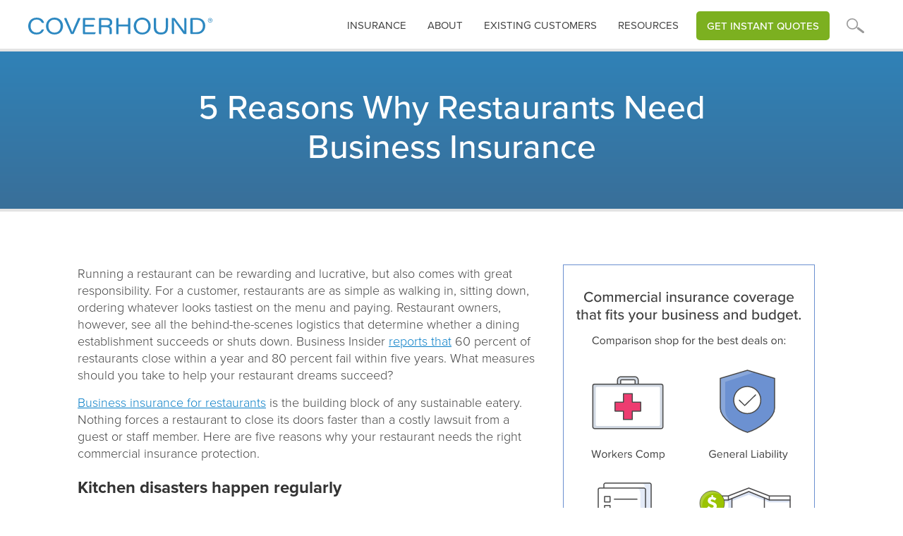

--- FILE ---
content_type: application/javascript;charset=utf-8
request_url: https://t.contentsquare.net/uxa/4568d6b5b7b82.js
body_size: 115686
content:
//15.169.0-es2019 2026-01-22T13:06:46.640Z (4568d6b5b7b82)
var CS_CONF={"collectionEnabled":true,"useSentry":false,"projectId":141640,"status":1,"hostnames":["www.coverhound.com","www.cyberpolicy.com","www.bbins.coverhound.com","www.jebrown.coverhound.com","www.titlepac.coverhound.com","insurance.coverhound.com","titlepac.coverhound.com","bbins.coverhound.com","jebrown.coverhound.com"],"crossDomainTracking":0,"crossDomainSingleIframeTracking":0,"consentRequired":0,"allowSubdomains":1,"visitorCookieTimeout":34164000000,"sampleRate":100,"replayRecordingRate":100,"validationRate":10,"lastTrackingDraw":1737563812,"trackerDomain":"c.contentsquare.net","recordingDomain":"r.contentsquare.net","useMalkaPipeline":1,"ed":"l.contentsquare.net/log/web","eMerchandisingEnabled":0,"mouseMoveHeatmapEnabled":1,"jsErrorsEnabled":1,"customErrorsEnabled":0,"jsCustomErrorsEnabled":0,"apiErrorsEnabled":1,"customHashIdEnabled":0,"recordingEncryptionEnabled":0,"recordingEncryptionPublicKey":null,"recordingEncryptionPublicKeyId":0,"secureCookiesEnabled":0,"triggerSessionReplayEnabled":0,"triggerSessionReplayRegex":null,"dynamicIdRegex":null,"whitelistedAttributes":null,"replayRecordingUnmaskedUrlRegex":null,"replayRecordingUnmaskedUrlRegexRules":[],"replayRecordingMaskedUrlRegexRules":[],"replayRecordingMaskedUrlRegex":null,"anonymisationMethod":null,"tagDeploymentMode":"CONTENTSQUARE","experimental":null,"iframesTracking":0,"textVisibilityEnabled":0,"cookielessTrackingEnabled":0,"malkaUrlEnabled":0,"malkaEtrEnabled":0,"pathComputationRules":{},"asyncSerializerEnabled":1,"pendingInactivityTimeout":5000,"accessibilityEnabled":0,"uxaDomain":"app.contentsquare.com","webviewsTrackingEnabled":0,"useStaticResourceManager":1,"performanceTimingOptions":{"withResource":false,"withNavigation":false},"replayConsentRequiredForSession":0,"eventsApiEnabled":0,"clickedElementTextEnabled":1,"collectHierarchy":0,"collectSubmit":0,"collectTargetText":1,"apiErrors":{"collectStandardHeaders":0,"collectionRules":[]},"displayAdOptions":null,"taskSchedulerOptions":{"enabled":1},"malkaQuotaServiceDomain":"q-aus1.contentsquare.net","malkaRecordingDomain":"k-aus1.contentsquare.net","staticResourceManagerDomain":"srm.bf.contentsquare.net","voc":{"siteId":null,"enabled":0},"heapEnvironment":{"env_id":"2031422255","heap_tag_status":"heap_sideloads_cs"},"anonymizeDigits":null,"dynamicConfDomain":"t.contentsquare.net/settings","tagVerificationDomain":"tcvsapi.contentsquare.com","startMode":1};
(()=>{var nu=Object.defineProperty;var ou=(s,r,t)=>r in s?nu(s,r,{enumerable:!0,configurable:!0,writable:!0,value:t}):s[r]=t;var ye=(s,r,t)=>ou(s,typeof r!="symbol"?r+"":r,t);var de={};de.d=(s,r)=>{for(var t in r)de.o(r,t)&&!de.o(s,t)&&Object.defineProperty(s,t,{enumerable:!0,get:r[t]})};de.g=function(){if(typeof globalThis=="object")return globalThis;try{return this||new Function("return this")()}catch{if(typeof window=="object")return window}}();de.o=(s,r)=>Object.prototype.hasOwnProperty.call(s,r);de.r=s=>{typeof Symbol!="undefined"&&Symbol.toStringTag&&Object.defineProperty(s,Symbol.toStringTag,{value:"Module"}),Object.defineProperty(s,"__esModule",{value:!0})};var Jn={};de.r(Jn);de.d(Jn,{getRequestParameters:()=>vp});function bs(s,r){let t;return window.Zone&&typeof window.Zone.__symbol__=="function"&&(t=s[window.Zone.__symbol__(r)]),t!=null?t:s[r]}var ct=(()=>{let s;return function(r){r.debug="debug",r.warn="warn",r.implementation="implementation",r.error="error",r.critical="critical"}(s||(s={})),s})();function Kt(s){return J(s)&&(typeof s=="number"||s instanceof Number)&&!isNaN(s)}function Es(s){return s===parseInt(s,10)}function z(s){return J(s)&&(typeof s=="string"||s instanceof csString)}function ar(s){return typeof s=="boolean"}function Fs(s){return typeof s=="object"}function J(s){return typeof s!="undefined"}function Lt(s){return J(s)&&s!==null}function Qn(s){return typeof s=="object"&&s!==null}function au(s,r,t){return Es(s)&&s>=r&&s<=t}function _n(s){for(let r in s)return!1;return!0}function ss(s){return typeof s=="function"}function vr(s){return s instanceof Element}function be(s){return s instanceof Error}function Zn(s){let r=s.length;for(let t=0;t<r;t++)switch(csString.prototype.charCodeAt.call(s,t)){case 9:case 10:case 11:case 12:case 13:case 32:case 160:continue;default:return!1}return!0}var jr={[ct.debug]:0,[ct.warn]:1,[ct.implementation]:1,[ct.error]:2,[ct.critical]:3},rt={debug(...s){},warn(...s){},implementation(...s){},error(...s){},critical(...s){},isPerfLoggingActive(){return!1}};function cu(s){rt=s}var x=s=>(r,t,e)=>{let i=(t==null?void 0:t.toString())||"",n=s||`${r.constructor&&r.constructor.name}.${i}`;if(e){let o=e.value;e.value=function(...c){return vs(n,o.bind(this))(...c)}}};function vs(s,r){return function(...t){try{let e=r.apply(this,t);return J(self.Promise)&&e instanceof self.Promise?e.then(i=>i,i=>rt.error(be(i)?i:new Error(i),s)):e}catch(e){try{rt.error(be(e)?e:new Error(e),s)}catch{}}}}function ht(s,r,t,e){var i=arguments.length,n=i<3?r:e===null?e=Object.getOwnPropertyDescriptor(r,t):e,o;if(typeof Reflect=="object"&&typeof Reflect.decorate=="function")n=Reflect.decorate(s,r,t,e);else for(var c=s.length-1;c>=0;c--)(o=s[c])&&(n=(i<3?o(n):i>3?o(r,t,n):o(r,t))||n);return i>3&&n&&Object.defineProperty(r,t,n),n}var Ai=typeof window=="undefined";function lu(){return typeof globalThis!="undefined"?globalThis:typeof window!="undefined"?window:typeof de.g!="undefined"?de.g:typeof process!="undefined"?process:Function("return this")()}var st=lu();function to(s){let r=new ArrayBuffer(s.length),t=new Uint8Array(r);for(let e=0,i=s.length;e<i;e+=1)t[e]=csString.prototype.charCodeAt.call(s,e);return r}function Yo(s){let r=new Uint8Array(s),t="";for(let e=0;e<r.byteLength;e+=1)t+=csString.fromCodePoint(r[e]);return t}function uc(s){let r=st.atob(s);return to(r)}function wn(s){let r=csArray.from(new Uint8Array(s));return csArray.prototype.join.call(csArray.prototype.map.call(r,t=>csString.prototype.padStart.call(t.toString(16),2,"0")),"")}function Xo(s){let r=csString.prototype.indexOf.call(s,";base64,")!==-1,t=csString.prototype.indexOf.call(s,","),e=r?[csString.prototype.substring.call(s,0,t-7),csString.prototype.substring.call(s,t+1)]:[csString.prototype.substring.call(s,0,t),csString.prototype.substring.call(s,t+1)];if(!r&&/^%3Csvg/i.test(e[1]))try{e[1]=decodeURIComponent(e[1])}catch(o){rt.warn(`${o}, calling decodeURIComponent on: ${e[1]}`)}let n=r?uc(e[1]):to(e[1]);return new Blob([n],{type:csString.prototype.replace.call(e[0],"data:","")})}var dc=typeof performance!="undefined"&&!!performance.now,Ko=dc?()=>performance.now():()=>csDate.now(),hu=(()=>{var s,r;return dc?(r=(s=performance.timing)===null||s===void 0?void 0:s.navigationStart)!==null&&r!==void 0?r:Math.floor(performance.timeOrigin):0})(),eo=34164e6,O={now(){return Math.round(Ko()+hu)},elapsed(){return Ko()}};function Jo(){return Math.floor(O.now()/1e3)}function fc(){return typeof st.Promise=="function"}function uu(){var s;return typeof crypto!="undefined"&&ss((s=crypto.subtle)===null||s===void 0?void 0:s.digest)}function Qo(){var s,r;return typeof((s=window.navigation)===null||s===void 0?void 0:s.addEventListener)=="function"&&typeof((r=window.navigation)===null||r===void 0?void 0:r.removeEventListener)=="function"}function Pt(s,r){return csString.prototype.lastIndexOf.call(s,r,0)===0}function Ti(s,r){return csString.prototype.indexOf.call(s,r,s.length-r.length)!==-1}var du=Number.MAX_SAFE_INTEGER||9007199254740991,Ss={percentage(){return Math.floor(Math.random()*1e4)/100},boolean(s){return this.percentage()<s},integer(s=du){return Math.floor(Math.random()*s)}};function cr(s,r){let t,e,i,n,o,c=null,l=u=>{let p=O.elapsed();if(!u&&c!==null){let m=r-(p-c);if(m>=1){i=st.csSetTimeout(l,m);return}}let y=p-n;i=null,c=null,n=null,o=s.apply(t,[y,...e])},h=function(){if(t=this,e=arguments,n){c=O.elapsed();return}return n=O.elapsed(),i=st.csSetTimeout(l,r),o};return h.flushPending=()=>{i&&(st.csClearTimeout(i),l(!0))},h.cancel=()=>{c=null,n=null,i&&(st.csClearTimeout(i),i=null)},h}var _s=(()=>{class s{static setGlobalService(t){s.globalService=t}constructor(t){this.name=t,this.values={}}reset(){this.values={}}flush(t=""){if(!s.globalService)return!1;let e=this.values,i=Object.keys(e);if(!i.length)return!1;let n=`${t===""?"":`${t}.`}${this.name}`,o=csArray.prototype.map.call(i,c=>({name:n,parameter:c,value:Math.round(e[c])}));return s.globalService.push(o),this.reset(),o.length>0}}return s.globalService=null,ht([x()],s.prototype,"flush",null),s})(),Et=(()=>{class s extends _s{constructor(t,e=100){super(t),this.YE=e,this.values={},e&&(this.debouncedFlush=cr(()=>this.flush(),this.YE))}count(t,e=1){_s.globalService&&(this.values[t]=(this.values[t]||0)+e,this.debouncedFlush())}}return s})(),Xi=(()=>{class s extends _s{constructor(t,e=["max","average","total","count"]){super(t),this.collecting=e,this.values={average:0,count:0,max:0,total:0}}get average(){return this.values.average}get count(){return this.values.count}get max(){return this.values.max}get total(){return this.values.total}flush(t=""){if(this.count===0)return!1;let e=Object.keys(this.values);return csArray.prototype.forEach.call(csArray.prototype.filter.call(e,i=>!csArray.prototype.some.call(this.collecting,n=>i===n)),i=>{delete this.values[i]}),super.flush(t)}push(t){this.values.count++,this.values.total+=t,this.values.max=Math.max(this.values.max,t),this.values.average=this.values.total/this.values.count}reset(){this.values={count:0,total:0,max:0,average:0}}}return s})(),Hr=(()=>{class s extends _s{constructor(t,e=["max","average","total","count"]){super(t),this.collecting=e}flush(t=""){let e=Object.keys(this.values);return csArray.prototype.forEach.call(csArray.prototype.filter.call(e,i=>!csArray.prototype.some.call(this.collecting,n=>csString.prototype.endsWith.call(i,`.${n}`))),i=>{delete this.values[i]}),super.flush(t)}add(t,e){var i,n,o,c,l,h,u;let p=y=>this.values[`${t}.${y}`];(i=(c=this.values)[l=`${t}.count`])!==null&&i!==void 0||(c[l]=0),(n=(h=this.values)[u=`${t}.total`])!==null&&n!==void 0||(h[u]=0),this.values[`${t}.count`]++,this.values[`${t}.total`]+=e,this.values[`${t}.max`]=Math.max((o=p("max"))!==null&&o!==void 0?o:0,e),this.values[`${t}.average`]=p("total")/p("count")}}return s})(),fu=(()=>{class s extends _s{constructor(){super(...arguments),this.values={}}set(t,e="flags"){var i,n;_s.globalService&&((i=(n=this.values)[e])!==null&&i!==void 0||(n[e]=0),this.values[e]|=t,this.flush())}}return s})(),G={counters:{commandsFromIntegrations:new Et("commands-from-integrations"),commandsFromCSTC:new Et("commands-from-cstc"),commandsFromIframe:new Et("commands-from-iframe"),commandApplied:new Et("command-applied"),commandError:new Et("command-error"),commandMisuse:new Et("command-misuse"),CSTCSnippetUsed:new Et("cstc-snippet-used"),redactedPII:new Et("redacted-pii"),pageAnonymisation:new Et("page-anonymisation"),patchedNativeFunctions:new Et("patched-native-functions"),pureWindowState:new Et("pure-window-state"),sensitiveElements:new Et("sensitive-elements"),cspErrors:new Et("csp-errors"),networkRequests:new Et("network-requests"),webVitalsErrors:new Et("web-vitals-errors"),trackedFeatures:new Et("tracked-features"),longTasks:new Xi("long-tasks"),errors:new Et("errors"),methodPerformance:new Hr("perf"),transferSize:new Xi("transfer-size",["max","average"]),downloadTime:new Xi("download-time",["average"]),blockingTime:new Xi("blocking-time"),inpContribution:new Hr("inp-contribution"),tasks:new Hr("tasks"),availableFeatures:new fu("available-features"),requestTimeouts:new Et("request-timeouts")},setService(s){_s.setGlobalService(s)}},bi=(()=>{class s{constructor(){this.na=0}get length(){return this.na}get isEmpty(){return!this.Js}pushAll(t){for(let e=0;e<t.length;e++)this.push(t[e])}push(t){this.na++,this.wn?this.wn=this.wn[1]=[t,void 0]:this.wn=this.Js=[t,void 0]}pop(){if(!this.Js)return null;this.na--;let t=this.Js[0];return this.Js=this.Js[1],this.Js||(this.wn=void 0),t}forEach(t){let e=this.Js;for(;e!=null&&e.length;)t(e[0]),e=e[1]}clear(){this.na=0,this.Js=this.wn=void 0}}return s})(),An=0,so=s=>{An++,csQueueMicrotask(()=>Rs(()=>{try{s()}finally{An--}},[fe.MicroTask,"queueMicrotask"]))},lr=new bi,hr=new bi;function Gt(s,r="high"){lr.isEmpty&&hr.isEmpty&&pc(pu),r==="high"?hr.push(Zo(s)):lr.push(Zo(s))}function pc(s,r=10){r===0?so(s):csQueueMicrotask(()=>pc(s,r-1))}function pu(){for(;!hr.isEmpty;)hr.pop()();for(;!lr.isEmpty;)lr.pop()()}async function gc(s=1){for(let r=0;r<s;r++)await new Promise(t=>Gt(t))}function Zo(s){return function(){try{s.apply(window,arguments)}catch(r){rt.critical(r)}}}var nr="null",We=null,mc=[],gu=()=>{var s;return Ai||!!(!((s=document.body)===null||s===void 0)&&s.getAttribute("data-cs-tag-extension"))};!Ai&&gu()&&(window._uxa?_uxa.push(["debugEvents",!0]):window._uxa=[["debugEvents",!0]],We=new BroadcastChannel("cs-tag"),document.addEventListener("cs.tracking.recordingEvent",s=>{Tn({type:"UXA_EVENT",event:s.detail})}),We.addEventListener("message",s=>{if(s.data.type==="CONNECT"){if(s.data.sessionId===nr)return;nr=s.data.sessionId,csArray.prototype.forEach.call(mc,r=>r()),We==null||We.postMessage({type:"CONNECTED",sessionId:nr})}}));function mu(s){Ai||(nr!==null&&csSetTimeout(s),csSetTimeout(()=>csArray.prototype.push.call(mc,s)))}function Tn(s){We==null||We.postMessage(s)}function $s(s){var r;let t=(r=s.length)!==null&&r!==void 0?r:0,e=new csArray(t);for(let i=0;i<t;i+=1)e[i]=s[i];return e}function Je(s,r){let t=s.length,e=new csArray(t);for(let i=0;i<t;i+=1)e[i]=r(s[i]);return e}function yu(s,r,t){let e=[],i=0;for(let n=0;n<s.length;n+=1){let o=r(s[n]);for(let c=0;c<o.length;c++)t(o[c],i++)}return e}function yc(s,r){let t=[];return yu(s,r,e=>csArray.prototype.push.call(t,e)),t}function tt(s,r){if(Eu(s)){let t=s.length;for(let e=0;e<t;e++)r(s[e],e)}else{let t=0,e=s.next();for(;!e.done;)r(e.value,t++),e=s.next()}}function Eu(s){return s.length>=0}function Gs(s,r){let t=s.length;for(let e=0;e<t;e++)if(r(s[e],e))return s[e]}function bn(s,r){let t=s.length;for(let e=0;e<t;e++)if(r(s[e],e))return!0;return!1}function vu(s,r){let t=s.length;for(let e=0;e<t;e++)if(!r(s[e],e))return!1;return!0}function io(s,r){let t=s.length,e=[];for(let i=0;i<t;i+=1){let n=s[i];r(n)&&csArray.prototype.push.call(e,n)}return e}function Su(s,r,t){let e=s.length+r.length+((t==null?void 0:t.length)||0),i=new csArray(e),n=0;for(let o=0;o<s.length;o++)i[n++]=s[o];for(let o=0;o<r.length;o++)i[n++]=r[o];if(!t)return i;for(let o=0;o<t.length;o++)i[n++]=t[o];return i}function ta(s,r){for(let t=0;t<s.length;t++)csArray.prototype.push.call(r,s[t])}function qs(s){let r=s instanceof Map,t=[];return s.forEach((e,i)=>csArray.prototype.push.call(t,r?[i,e]:e)),t}function _u(s){return csArray.isArray(s)&&s.length>0}var Ri=(()=>{class s{constructor(t,e=""){this.name=t,this.format=e}}return s})(),Ee=(()=>{class s extends Ri{constructor(t){super(t,"Value: {count}"),this.count=0}increase(t=1){this.count+=t}decrease(){this.count>0&&this.count--}clear(){this.count=0}getData(){return{count:this.count}}}return s})();var ea=(()=>{class s extends Ri{constructor(t){super(t,"Living intances: {instances}<br/>Added: {added}<br/>Removed: {removed}"),this.added=0,this.removed=0}get value(){return this.added-this.removed}increase(){this.added++}decrease(){this.removed++}getData(){return{added:this.added,removed:this.removed,instances:this.added-this.removed}}}return s})(),ve=(()=>{class s extends Ri{constructor(t){super(t,"Count: {count}<br/>Average: {average}ms<br/>Max: {max}ms<br/>Total: {total}ms"),this.total=0,this.count=0,this.max=0}get average(){return this.count?this.total/this.count:0}elapsed(t){return this.count++,this.max=Math.max(this.max,t),this.total+=t,t}measure(t){let e=O.elapsed();t(),this.count++;let i=O.elapsed()-e;return this.max=Math.max(this.max,i),this.total+=i,i}asyncMeasure(){let t=O.elapsed();return()=>{this.count++;let e=O.elapsed()-t;return this.max=Math.max(this.max,e),this.total+=e,e}}getData(){return{total:this.total,count:this.count,average:this.average,max:this.max}}}return s})(),wu=(()=>{class s extends Ri{constructor(){super("INP","Value: {value}")}getData(){return{value:Ht.tasks.eventListener.max}}}return s})(),Ht={general:{category:"General",nbEvents:new Ee("Nb of Events"),pendingTasks:new Ee("Pending Tasks"),pendingEvents:new Ee("Pending Tasks"),nbOfMutationObservers:new ea("Nb of Mutation Observers"),inp:new wu},mutations:{category:"Mutations",initialDOM:new ve("Initial DOM"),pendingMutations:new Ee("Nb of Mutations scheduled"),serializedMutations:new ve("Serialized Mutations"),count:new Ee("Mutation Count"),elementMutationObserved:new ea("Nb of Elements Observed by MutationObserver"),unobserveGarbageCollection:new ve("Unobserve GC")},visibilityObserver:{category:"Visibility Observer",hiddenElements:new Ee("Nb of Hidden Elements "),nbElements:new Ee("Nb of  Elements")},tasks:{category:"Tasks",tasks:new Ee("Tasks"),errors:new Ee("Errors"),timer:new ve("Timers"),microtask:new ve("Microtasks"),mutationObserver:new ve("MutationObserver"),monkeyPatch:new ve("MonkeyPatch"),eventListener:new ve("EventListener"),intersectionObserver:new ve("Intersection")}};function Au(){let s=null;mu(()=>{let r=n=>Object.keys(n),t=csArray.prototype.map.call(r(Ht),n=>Ht[n]),e=csArray.prototype.map.call(t,n=>csArray.prototype.filter.call(csArray.prototype.map.call(r(n),o=>n[o]),o=>o instanceof Ri));Tn({type:"UXA_PERFORMANCE_COUNTER_SCHEMA",event:csArray.prototype.map.call(t,(n,o)=>({category:n.category,performanceCounters:csArray.prototype.map.call(e[o],c=>({name:c.name,format:c.format}))}))}),!s&&(s=csSetInterval(()=>{Rs(()=>{let n=yc(Je(e,o=>Je(o,c=>c.getData())),o=>o);Tn({type:"UXA_PERFORMANCE_COUNTER",event:n})},[fe.Timer,"performance-counter-interval"])},1e3))})}var fe=(()=>{let s;return function(r){r.Timer="timer",r.MonkeyPatch="monkeyPatch",r.MutationObserver="mutationObserver",r.EventListener="eventListener",r.IntersectionObserver="intersectionObserver",r.MicroTask="microtask"}(s||(s={})),s})(),jt=null,Tu=["click","tap","keyup","keydown","pointerup","pointerdown"];async function Rs(s,r,t=null){if(jt&&r[0]!==fe.MicroTask)return s();t&&(jt=t),jt||(jt={type:r[0],elapsed:0},Ht.tasks.tasks.increase());try{jt.elapsed+=bu(s)}catch(e){Ht.tasks.errors.increase(),rt.critical(new Error(`Task error:  ${r}/${s.name}.
${e.message}
${e.stack}`,e),"TASK_ERROR")}finally{An<=0&&(Ht.tasks[jt.type].elapsed(jt.elapsed),jt.elapsed>50&&(G.counters.longTasks.push(jt.elapsed),G.counters.blockingTime.push(jt.elapsed-50)),G.counters.tasks.add(r[0],jt.elapsed),csArray.prototype.includes.call(Tu,r[1])&&G.counters.inpContribution.add(r[1],jt.elapsed),jt=null)}}function bu(s){let r=O.elapsed();return s(),O.elapsed()-r}var Br,Ru="cs-native-frame";var Ue={navigatorProperties:[{propertyName:"sendBeacon",binding:navigator}],nodeProperties:["childNodes","parentNode","nextSibling","firstChild","nodeType"],elementProperties:["shadowRoot"],elementPropertiesValues:["matches","mozMatchesSelector","msMatchesSelector","oMatchesSelector","webkitMatchesSelector"],eventProperties:["target"],imageProperties:["src"],constructors:{Date:"csDate",JSON:"csJSON",Array:"csArray",String:"csString",URL:"csURL",MutationObserver:"csMutationObserver",screen:"csScreen",RegExp:"csRegExp"}};function Ec(s,r){let t=bs(window,s);return function(e,i){return t(()=>Rs(e,[r,s]),i)}}window.csSetTimeout=Ec("setTimeout",fe.Timer);window.csSetInterval=Ec("setInterval",fe.Timer);window.csQueueMicrotask=(Br=bs(window,"queueMicrotask"))!==null&&Br!==void 0?Br:setTimeout;window.csClearTimeout=bs(window,"clearTimeout");window.csClearInterval=bs(window,"clearInterval");window.csFileReader=bs(window,"FileReader");(()=>{var s;let r=0;function t(i){return"cs$Symbol_"+i}function e(i){return t(i)+ ++r}e.for=t,window.csSymbol=(s=window.Symbol)!==null&&s!==void 0?s:e})();function Cu(){let s=document.createElement("iframe");s.id=Ru,s.setAttribute("hidden",""),s.setAttribute("title","Intentionally blank"),s.setAttribute("sandbox","allow-same-origin");let r=document.createElement("cs-native-frame-holder");if(r.setAttribute("hidden",""),document.body.appendChild(r),!!Element.prototype.attachShadow){let e=r.attachShadow({mode:"closed"});return e.innerHTML=s.outerHTML,e.firstElementChild.contentWindow}return r.innerHTML=s.outerHTML,r.firstElementChild.contentWindow}function Iu(s,r){let t,e=s;for(;e&&!(t=Object.getOwnPropertyDescriptor(e,r));)e=Object.getPrototypeOf(e);return t}function Pu(s,r,t){let e=Iu(s,r);if(!e)return function(){return this[r]};switch(t){case"get":return e.get;case"set":return e.set;case"value":return e.value}}function vc(s){var r,t;Object.keys(Ue.constructors).forEach(i=>{window[Ue.constructors[i]]=s[i]instanceof Function&&s[i].prototype==null?s[i].bind(window):s[i]}),Mu(s);let e=s.MutationObserver;("Prototype"in window||Nu())&&(e=(t=(r=bs(window,"MutationObserver"))!==null&&r!==void 0?r:window.WebKitMutationObserver)!==null&&t!==void 0?t:window.MutationObserver),window.csIntersectionObserver=sa(window.IntersectionObserver,fe.IntersectionObserver),window.csMutationObserver=sa(e,fe.MutationObserver),ks("csNode",Ue.nodeProperties,s.Node.prototype,"get"),ks("csElement",Ue.elementProperties,s.Element.prototype,"get"),ks("csElement",Ue.elementPropertiesValues,s.Element.prototype,"value",!1),ks("csHTMLImageElement",Ue.imageProperties,s.HTMLImageElement.prototype,"set"),ks("csEvent",Ue.eventProperties,s.Event.prototype,"get"),ks("csNavigator",Ue.navigatorProperties,s.navigator,"value")}function ks(s,r,t,e,i=!0){r.forEach(n=>{let o=typeof n!="string"&&"binding"in n,c=o?n.propertyName:n;(i||c in t)&&(window[`${s+c}`]=Pu(t,c,e),o&&(window[`${s+c}`]=window[`${s+c}`].bind(n.binding)))})}function ro(s,r){window.CSProtectnativeFunctionsLogs=window.CSProtectnativeFunctionsLogs||{},window.CSProtectnativeFunctionsLogs[s]=r}function Ou(){try{let s=Cu();return s?(window.CSPureWindow=s,vc(window.CSPureWindow),!0):!1}catch(s){return ro("Warning",`failed to copy references from pure iframe: ${s.message}`),!1}}if(!Ou())try{vc(st)}catch(s){ro("Critical",`failed to copy references from window: ${s.message}`)}function Nu(){return/^((?!chrome|android).)*safari/i.test(navigator.userAgent)}function Mu(s){window.csquerySelector={1:s.Element.prototype.querySelector,9:s.Document.prototype.querySelector,11:s.DocumentFragment.prototype.querySelector},window.csquerySelectorAll={1:s.Element.prototype.querySelectorAll,9:s.Document.prototype.querySelectorAll,11:s.DocumentFragment.prototype.querySelectorAll}}function sa(s,r){try{let t=function(e,i){return new s((o,c)=>{Rs(()=>e(o,c),[r,s.name])},i)};return t.base=s,t}catch{return ro("Warning",`failed to extends ${s.name}`),s}}var ot=(()=>{let s;return function(r){r.ELLIPSIS="\u2026";function t(o){return csString.prototype.replace.call(o,/[.*+?^${}()|[\]\\]/g,"\\$&")}function e(o){return csString.prototype.replace.call(o,/([#;&,.+*~':"!^$[\]()<=>|/%?@`{}\\ ])/g,"\\$1")}r.escapeInvalidCharacters=e;function i(o,c,l){if("replaceAll"in csString.prototype)return csString.prototype.replaceAll.call(o,c,l);let h=new csRegExp(t(c),"g");return csString.prototype.replace.call(o,h,l)}r.stringReplaceAll=i;function n(o,c,l=""){return o.length<=c?o:csString.prototype.slice.call(o,0,c-l.length)+l}r.truncate=n}(s||(s={})),s})();function Rn(s){return ot.escapeInvalidCharacters(csString.prototype.toLowerCase.call(s.localName))}function Du(s){let r=s.getAttribute("id");return r&&ot.escapeInvalidCharacters(r)}function lt(s){return csNodenodeType.apply(s)===1}function ur(s){return csNodenodeType.apply(s)===3}function ku(s){return csNodenodeType.apply(s)===8}function Sc(s){return lt(s)&&s.localName==="link"}function xu(s){return lt(s)&&s.localName==="source"}function _c(s){return lt(s)&&s.localName==="a"}function no(s){return Sc(s)&&csString.prototype.indexOf.call(s.rel,"stylesheet")!==-1}function Lu(s){return lt(s)&&s.localName==="img"}function Sr(s){return lt(s)&&s.localName==="style"}function _r(s){return lt(s)&&s.localName==="input"}function oo(s){return lt(s)&&s.localName==="textarea"}function wr(s){return lt(s)&&s.localName==="script"}function Vu(s){return lt(s)&&s.localName==="button"}function Ws(s){return lt(s)&&"ownerSVGElement"in s}function ao(s){return lt(s)&&s.localName==="select"}function Uu(s){return lt(s)&&s.localName==="details"}function ju(s){return lt(s)&&s.localName==="summary"}function Hu(s){return Ws(s)&&s.localName==="image"}function Bu(s){return Ws(s)&&s.localName==="use"}function Fu(s){return Ws(s)&&s.localName==="feImage"}function $u(s){switch(csNodenodeType.apply(s)){case 9:case 11:return!0;default:return!1}}function zu(s){switch(csNodenodeType.apply(s)){case 9:case 11:case 1:return!0;default:return!1}}function dr(s){return csNodenodeType.apply(s)===9}function mi(s){return $u(s)&&"host"in s&&"mode"in s}function wc(s){return lt(s)&&!!csElementshadowRoot.apply(s)&&mi(csElementshadowRoot.apply(s))}var Gu=["annotation-xml","color-profile","font-face","font-face-src","font-face-uri","font-face-format","font-face-name","missing-glyph"];function qu(s){return lt(s)&&Lt(s.tagName)&&csString.prototype.indexOf.call(s.tagName,"-")>0&&csString.prototype.indexOf.call(s.tagName,":")===-1&&csString.prototype.indexOf.call(s.tagName,'"')===-1&&csString.prototype.indexOf.call(s.tagName,",")===-1&&csArray.prototype.indexOf.call(Gu,csString.prototype.toLocaleLowerCase.call(s.tagName))<0}var Ci="detached";function Ac(s){let r=s,t=[r];for(;csNodeparentNode.apply(r)!==null;)r=csNodeparentNode.apply(r),csArray.prototype.push.call(t,r);return fr(r)&&csArray.prototype.push.call(t,Ci),{ancestors:t,selectionRoot:r}}function Wu(s){let r=s,t=[r],e=null;for(;csNodeparentNode.apply(r)!==null;)e===null&&_c(r)&&(e=r),csArray.prototype.push.call(t,csNodeparentNode.apply(r)),r=csNodeparentNode.apply(r);return fr(r)&&csArray.prototype.push.call(t,Ci),{firstAnchorParent:e,ancestors:t,selectionRoot:r}}function fr(s){return Qe.isValidElement(s)}var ds=(()=>{var s,r;return(r=(s=st.Element)===null||s===void 0?void 0:s.prototype)!==null&&r!==void 0?r:{}})(),ne=ds.matches||ds.matchesSelector||ds.mozMatchesSelector||ds.msMatchesSelector||ds.oMatchesSelector||ds.webkitMatchesSelector,ia=ds.closest,Tc=9;function Yu(s,r){return r?csArray.prototype.some.call(r,t=>ne.call(s,t)):!1}function Xu(s,r,t){if(s===Ci||csNodenodeType.apply(s)===Tc)return 0;let e=t.dynamicElementNameRegex,i=!!(e!=null&&e.test(r.localName)),n=Rn(r),o=0,c=r.previousElementSibling;for(;c;)(Rn(c)===n||i&&(e!=null&&e.test(c.localName)))&&!Yu(c,t.reliableSelectors)&&(o+=1),c=c.previousElementSibling;return o}function Ku(s,r,t){if(s===Ci||csNodenodeType.apply(s)===Tc)return 0;let e=0,i=r.previousElementSibling;for(;i;)ne.call(i,t)&&(e+=1),i=i.previousElementSibling;return e}var Ju=[/\d{4}/,/^ember\d+$/],Qu="@",co="data-cs-override-id",Zu="data-cs-dynamic-id";function bc(s,r,t,e){let i=e.dynamicIdRegex||null,n=e.dynamicElementNameRegex,o=Rn(s);if(n&&n.test(s.localName)&&(o=csString.prototype.replace.call(o,n,`$1${Qu}`)),sd(s,t)){let y=lo(s);return{hasUniqueIdentifier:!0,elementSelector:`${o}[${co}="${y}"]`}}let c=ld(s,t,e);if(c.success)return{hasUniqueIdentifier:!0,elementSelector:`${o}#UA[${c.attributeName}="${c.attributeValue}"]`};let l=td(s,t,e);if(l)return{hasUniqueIdentifier:!0,elementSelector:`${o}#UCS[${l}]`};let h=Du(s);if(rd(s,h,t,i))return{hasUniqueIdentifier:!0,elementSelector:`${o}#${h}`};let u=ed(s,e);if(u){let y=Ku(r,s,u);return{hasUniqueIdentifier:!1,elementSelector:`${o}[${u}](${y})`}}let p=Xu(r,s,e);return{hasUniqueIdentifier:!1,elementSelector:`${o}:eq(${p})`}}function td(s,r,t){if(t.uniqueCssSelectors){for(let e of t.uniqueCssSelectors)if(ne.call(s,e)&&cd(e,r))return e}}function ed(s,r){if(r.reliableSelectors){for(let t of r.reliableSelectors)if(ne.call(s,t))return t}}function sd(s,r){let t=lo(s);return t&&csString.prototype.match.call(t,/^[\w-]+$/)&&ho(co,t,r)}function id(s){return lo(s)!==null}function lo(s){return s.getAttribute(co)}function rd(s,r,t,e){return r&&!id(s)&&!nd(s,r,e)&&ad(r,t)}function nd(s,r,t){return s.hasAttribute(Zu)||od(r,t)}function od(s,r){let t=!1;return s&&r&&(t=r.test(s)),s&&(csArray.prototype.some.call(Ju,e=>e.test(s))||t)}function ad(s,r){return s&&ho("id",s,r)}function ho(s,r,t){try{return window.csquerySelectorAll[t.nodeType].call(t,`[${s}="${r}"]`).length===1}catch(e){if(e.name!=="SyntaxError")throw e}return!1}function cd(s,r){try{return window.csquerySelectorAll[r.nodeType].call(r,s).length===1}catch(t){if(t.name!=="SyntaxError")throw t}return!1}function ld(s,r,t){if(!t.uniqueAttributes)return{success:!1};for(let e of t.uniqueAttributes){let i=s.getAttribute(e);if(i!==null&&ho(e,i,r))return{attributeName:e,attributeValue:i,success:!0}}return{success:!1}}var Cn=11;function pr(s,r,t){let e=csArray.prototype.shift.call(s);if(s.length===0)return ra(e,t);let i=e,n=s[0],{elementSelector:o,hasUniqueIdentifier:c}=bc(i,n,r,t);if(!t.fullPath&&c){let h=s[s.length-1];return`${ra(h,t)}${o}`}let l=pr(s,r,t);return`${l?`${l}>`:""}${o}`}function ra(s,r){if(s===Ci)return"|detached|";if(s.host){let{ancestors:t,selectionRoot:e}=Ac(s.host);return`${pr(t,e,r)}|shadow-root|`}return csNodenodeType.apply(s)===Cn?"|fragment|":""}var Rc=(()=>{class s{constructor(t){this.options=t,this.done=!1,this.path=null}getPath(){if(this.path===null)throw new Error("getPath was called before serializeElement");return this.path}isDone(){return this.done}}return s})(),hd=(()=>{class s extends Rc{constructor(){super(...arguments),this.oa=!1,this.aa=!1,this.sl=!1}XE(t,e){return this.oa&&!(e===null&&fr(t))&&csNodenodeType.apply(t)!==Cn&&!t.host}KE(t){return!t.localName}serializeElement(t,e,i){var n;if((n=this.path)!==null&&n!==void 0||(this.path=""),this.XE(t,e))return;let o=!1;e===null&&fr(t)&&(o=!0,this.done=!0);let c=this.aa&&!this.options.fullPath?"":">",l=!!t.host;if(l&&this.path&&(this.path="|shadow-root|"+c+this.path,this.sl=!0,this.oa=!1,this.aa=!1),!l&&e===null&&csNodenodeType.apply(t)===Cn){this.path="|fragment|"+c+this.path,this.done=!0;return}if(this.KE(t))return;let h=e!=null?e:"detached",{elementSelector:u,hasUniqueIdentifier:p}=bc(t,h,i,this.options);p&&(this.aa=!0,this.oa=!this.options.fullPath);let y=`${o?`|detached|${c}`:""}${this.oa&&!p?"":u}`,v=!p&&this.aa&&!this.options.fullPath?"":this.path&&!this.sl?">":"";this.sl=!1,this.path=`${y}${v}${this.path}`}}return s})(),yt=(()=>{let s;return function(r){function t(){let p=[i()];return document.documentElement&&csArray.prototype.push.call(p,document.documentElement.scrollHeight,document.documentElement.offsetHeight,document.documentElement.clientHeight),document.body&&csArray.prototype.push.call(p,document.body.scrollHeight,document.body.offsetHeight),Math.max(...p)}r.documentHeight=t;function e(){return document.documentElement.scrollWidth}r.documentWidth=e;function i(){return window.innerHeight}r.windowHeight=i;function n(){return window.innerWidth}r.windowWidth=n;function o(){let p=window.csScreen.width;return Es(p)&&p>0?p:window.screen.width}r.screenWidth=o;function c(){let p=window.csScreen.height;return Es(p)&&p>0?p:window.screen.height}r.screenHeight=c;function l(){return window.pageXOffset}r.windowOffsetX=l;function h(){return window.pageYOffset}r.windowOffsetY=h;function u(){return{dw:`${e()}`,dh:`${t()}`,ww:`${n()}`,wh:`${i()}`,sw:`${o()}`,sh:`${c()}`}}r.getRequestParameters=u}(s||(s={})),s})();function re(s,r=Mt.SHOW_ALL){let t=r|Mt.SHOW_ELEMENT,e=[document.createTreeWalker(s,t,null,!1)],i=na(s);i&&csArray.prototype.push.call(e,document.createTreeWalker(i,t,null,!1));let n=null;return{root:s,nextNode(){if(i){let o=i;return i=null,o}for(;e.length>0;){if(n){let h=n;return n=null,h}let c=e[e.length-1].nextNode();if(!c){csArray.prototype.pop.call(e);continue}let l=na(c);if(r&Mt.SHOW_DOCUMENT_FRAGMENT&&l&&(n=l),l&&csArray.prototype.push.call(e,document.createTreeWalker(l,t,null,!1)),($r[csNodenodeType.apply(c)]&r)!==0)return c}return null},visitAll(o){$r[csNodenodeType.apply(s)]&r&&o(s);let c=this.nextNode();for(;c;){if(($r[csNodenodeType.apply(c)]&r)===0){c=this.nextNode();continue}o(c),c=this.nextNode()}},find(o){let c;return this.visitAll(l=>o(l)&&(c=l)),c},collectAll(o){let c=[];return this.visitAll(l=>csArray.prototype.push.call(c,o?o(l):l)),c}}}function na(s){return s&&wc(s)?s.shadowRoot:null}var Fr=(()=>{var s;return(s=st.Node)!==null&&s!==void 0?s:{}})(),Mt=(()=>{var s;return(s=st.NodeFilter)!==null&&s!==void 0?s:{}})(),$r={2:Mt.SHOW_ATTRIBUTE,4:Mt.SHOW_CDATA_SECTION,8:Mt.SHOW_COMMENT,11:Mt.SHOW_DOCUMENT_FRAGMENT,9:Mt.SHOW_DOCUMENT,10:Mt.SHOW_DOCUMENT_TYPE,1:Mt.SHOW_ELEMENT,[Fr.ENTITY_NODE]:Mt.SHOW_ENTITY,[Fr.ENTITY_REFERENCE_NODE]:Mt.SHOW_ENTITY_REFERENCE,[Fr.NOTATION_NODE]:Mt.SHOW_NOTATION,7:Mt.SHOW_PROCESSING_INSTRUCTION,3:Mt.SHOW_TEXT},Cc=!1,In=5,Ki=50;function ud(s=5){Cc=rt.isPerfLoggingActive(),In=s}function Cs(s,r){return function(){if(!Cc)return s.apply(this,arguments);let t=O.elapsed(),e=s.apply(this,arguments);if(e!=null&&e.then)e.then(()=>{let i=O.elapsed()-t;i>=In&&G.counters.methodPerformance.add(r,i),i>Ki&&G.counters.blockingTime.push(i-Ki)});else{let i=O.elapsed()-t;i>=In&&G.counters.methodPerformance.add(r,i),i>Ki&&G.counters.blockingTime.push(i-Ki)}return e}}var Vt=function(s){return function(r,t,e){let i=e.value;e.value=Cs(i,s)}},ms=(()=>{let s;return function(r){function t(){return!!Element.prototype.attachShadow}r.isSupported=t;function e(n){return n&&wc(n)?n.shadowRoot:null}r.getShadowRoot=e;function i(n){return re(n,NodeFilter.SHOW_DOCUMENT_FRAGMENT).collectAll(o=>o.host)}r.getAllShadowHosts=Cs(i,"getAllShadowHosts")}(s||(s={})),s})(),zr=(()=>{var s;return(s=st.Node)!==null&&s!==void 0?s:Object})(),ft=(()=>{let s;return function(r){let t="isConnected"in zr.prototype?S=>S.isConnected:S=>!S.ownerDocument||!(S.ownerDocument.compareDocumentPosition(S)&S.DOCUMENT_POSITION_DISCONNECTED);function e(S,L){for(let V=S;V;V=csNodenextSibling.apply(V))L(S)}r.forEachChild=e;function i(S){return t(S)}r.isConnected=i;function n(S,L){let V=[];for(let $ of l(S,L))csArray.prototype.push.call(V,$);return V}r.getAncestors=n;let o=(S,L)=>{var V;return(V=csNodeparentNode.apply(S))!==null&&V!==void 0?V:L&&mi(S)?S.host:null};function c(S,L,V=!1){let $=S;for(;$;){if(L($))return $;let ut=o($,V);if(ut&&ut!==$)$=ut;else break}return null}r.findAncestor=c;function*l(S,L=!1){let V=S;for(;V;){yield V;let $=o(V,L);if($&&$!==V)V=$;else break}}r.walkUp=l;function h(S,L){if(S===L||L.contains(S))return!0;let V=r.getParentElement(S);return V&&V!==S?h(V,L):!1}r.isDescendantOf=h;function u(S){var L;return S.parentElement?S.parentElement:r.getRootNode(S)?(L=r.getRootNode(S))===null||L===void 0?void 0:L.host:null}r.getParentElement=u;function p(S,L=document){let V=$s(window.csquerySelectorAll[L.nodeType].call(L,S)),$=ms.getAllShadowHosts(L);for(let ut of $){let _t=ms.getShadowRoot(ut);if(!_t)continue;let me=$s(window.csquerySelectorAll[_t.nodeType].call(_t,S));csArray.prototype.push.call(V,...me)}return V}r.findAllElements=p,r.getRootNode=(()=>{if("getRootNode"in zr.prototype)return(V,$)=>V.getRootNode($);function S(V){let $=L(V);return mi($)?S($.host):$}function L(V){return csNodeparentNode.apply(V)!=null?L(csNodeparentNode.apply(V)):V}return(V,$)=>typeof $=="object"&&!!$.composed?S(V):L(V)})();function y(S){return S==="transparent"||/^(rgba|hsla)\(\d+, \d+%?, \d+%?, 0\)$/.test(S)}function m(S){let L=S.getBoundingClientRect();return L.right+yt.windowOffsetX()<0||L.bottom+yt.windowOffsetY()<0}function v(S){var L,V;if(((L=S.checkVisibility)===null||L===void 0?void 0:L.call(S,{checkOpacity:!0,checkVisibilityCSS:!0}))===!1)return!0;if(!S.offsetParent){if(!S.getBoundingClientRect)return rt.warn(`SUP-11432: Element doesn't have getBoundingClientRect. Node: ${S instanceof zr} Ctor: ${(V=S==null?void 0:S.constructor)===null||V===void 0?void 0:V.name}`),!1;let _t=S.getBoundingClientRect();if(_t.width===0&&_t.height===0)return!0}let $=window.getComputedStyle(S);return $?$.display==="none"||$.visibility==="hidden"||$.visibility==="collapse"||$.opacity==="0"||$.filter==="opacity(0)"||$.width==="0px"&&$.height==="0px"||y($.color):!0}r.isHiddenByCSS=v;function b(S){if(v(S))return!0;let V=u(S);return V!=null&&b(V)}r.areAncestorsHiddenByCSS=b;function C(S){let L=null,V=S;do if(v(V))L=V;else break;while(V=u(V));return L}r.getTopAncestorHiddenByCSS=C;function w(S){let L=T(S);return L!==null&&!S.contains(L)&&!L.contains(S)}function T(S){let L=S.getBoundingClientRect(),V=L.left+.5*L.width,$=L.top+.5*L.height;return P(document,V,$)}r.getTopElement=T;function D(S){if(!S.getBoundingClientRect)return null;let L=S.getBoundingClientRect(),V=L.x+L.width/2,$=L.y+L.height/2;return r.getTopElementFromPoint(document,V,$)}r.getElementOnTop=D;function P(S,L,V){let $=S.elementFromPoint(L,V);if(!$)return null;let ut=ms.getShadowRoot($);return ut&&ut!==r.getRootNode(document.body)&&ut!==S?P(ut,L,V):$}r.getTopElementFromPoint=P;function _(S){return!m(S)&&!v(S)&&!w(S)}r.isVisibleInDocument=_;function U(S){return v(S)?!1:j(S)}r.isVisibleInViewportInForeground=U;function j(S){let L=T(S);return L===null?!1:S===L?!0:Nt(S)?S.textContent!==""&&L.contains(S):S.contains(L)}r.isInViewPort=j;function X(S,L,V){let $=S.getAttributeNS(L,V);return $===""?S.hasAttributeNS(L,V)?$:null:$}r.getAttributeNS=X;function pt(S){return!!(S.hasAttribute("tabIndex")||S.getAttribute("contentEditable")==="true"||_c(S)&&S.hasAttribute("href")||(ao(S)||oo(S)||_r(S)||Vu(S))&&!S.hasAttribute("disabled")||Uu(S)||ju(S))}r.isElementFocusable=pt;function Nt(S){return S.localName==="span"||S.localName==="a"||S.localName==="b"||S.localName==="i"||S.localName==="button"||S.localName==="input"||S.localName==="label"||S.localName==="cite"||S.localName==="small"||S.localName==="strong"||S.localName==="code"||S.localName==="abbr"||S.localName==="em"||S.localName==="dfn"||S.localName==="time"||S.localName==="output"||S.localName==="object"||S.localName==="sub"}r.isInlineElement=Nt;function Qt(S){document.readyState==="loading"?document.addEventListener("DOMContentLoaded",()=>S(),{once:!0}):csSetTimeout(S)}r.onDocumentLoaded=Qt}(s||(s={})),s})(),dd=(()=>{class s{constructor(t){this.JE=t}run(t){let e=[...this.JE],i=ft.getAncestors(t,!1),n=i[i.length-1];for(;e.length>0&&i.length>0;){let o=csArray.prototype.shift.call(i),c=i[0]||null;if(this.QE(e,o,c,n),this.ZE(e),e.length===0)break;i.length===0&&o.host&&(i=ft.getAncestors(o.host,!1),n=i[i.length-1])}}QE(t,e,i,n){for(let o of t)o.serializeElement(e,i,n)}ZE(t){for(let e=0;e<t.length;e++)t[e].isDone()&&(csArray.prototype.splice.call(t,e,1),e--)}}return s})(),fd=(()=>{class s extends Rc{serializeElement(t){var e;if((e=this.path)!==null&&e!==void 0||(this.path=""),(t==="detached"||t.localName==="body")&&(this.done=!0,this.path.length>0))return;let i=this.sv(t);if(i+=i.length>0?"|":"",this.path.length+i.length>this.options.hierarchyMaxLength){this.done=!0;return}this.path=i+this.path}sv(t){if(!t.localName)return"";let e=`@${t.localName};`;return e+=this.iv(t.id),t.classList&&(e+=this.rv(csArray.from(t.classList))),t.attributes&&(e+=this.nv(t)),e}iv(t){return t?`#${t};`:""}rv(t){return t.length>0?`.${csArray.prototype.join.call(csArray.prototype.sort.call(t),";.")};`:""}ov(t,e){var i,n;return((n=(i=this.options).isAttributeSensitive)===null||n===void 0?void 0:n.call(i,t,e))||csArray.prototype.indexOf.call(this.options.attributeIgnoreTokens,e)!==-1||Ws(t)&&csString.prototype.indexOf.call(e,"data-")===-1&&e!=="aria-label"||_r(t)&&e==="value"}av(t,e){return this.options.useAnonymization&&!this.options.allWhitelistedAttributes.has(t)||e.length>this.options.attrMaxLength}cv(t){let e={};for(let i of csArray.from(t.attributes))this.ov(t,i.name)||(e[i.name]=i.value);return e}nv(t){var e,i;if(!((i=(e=this.options).isNodeSensitive)===null||i===void 0)&&i.call(e,t))return"";let n=Object.entries(this.cv(t));return csArray.prototype.join.call(csArray.prototype.sort.call(csArray.prototype.map.call(csArray.prototype.filter.call(n,([o])=>o.length<this.options.attrMaxLength),([o,c])=>this.av(o,c)?`[${o}]`:`[${o}=${c}]`)),";")+(n.length>0?";":"")}}return s})(),Qe=(()=>{let s;return function(r){r.INVALID_ELEMENT="INVALID_ELEMENT";function t(c){return!!c&&"localName"in c&&"getAttribute"in c&&"hasAttribute"in c&&"parentNode"in c}r.isValidElement=t;function e(c,l,h={fullPath:!1,dynamicIdRegex:null}){let u=o(c);if(u===document)return{path:"",hierarchy:""};if(!t(u))return{path:r.INVALID_ELEMENT,hierarchy:r.INVALID_ELEMENT};let p=new hd(h),y=new fd(l);return new dd([p,y]).run(u),{path:p.getPath(),hierarchy:y.getPath()}}r.getElementPathAndHierarchy=e;function i(c,l={fullPath:!1,dynamicIdRegex:null}){let h=o(c);if(h===document)return"";if(!t(h))return r.INVALID_ELEMENT;let{ancestors:u,selectionRoot:p}=Ac(h);return pr(u,p,l)}r.getElementPath=i;function n(c,l={fullPath:!1,dynamicIdRegex:null}){let h=o(c);if(h===document)return{path:"",firstAnchorParent:null};if(!t(h))return{path:r.INVALID_ELEMENT,firstAnchorParent:null};let{firstAnchorParent:u,ancestors:p,selectionRoot:y}=Wu(h);return{path:pr(p,y,l),firstAnchorParent:u}}r.getElementPathAndFirstAnchorParent=n;function o(c){return c&&"jquery"in c&&c.length===1?c[0]:c}}(s||(s={})),s})();window.CSPathComputation=window.CSPathComputation||Qe;var Ic=["t.contentsquare.net","clicktale"],pd=s=>{var r;if(typeof s.filename=="string"&&csArray.prototype.some.call(Ic,t=>csString.prototype.indexOf.call(s.filename,t)>-1)&&!(csString.prototype.indexOf.call(s.filename,"blob")>-1&&(s.message==null?void 0:csString.prototype.indexOf.call(s.message,"importScripts"))>-1)){let t=new Error(s.message);t.stack=(r=s.error)===null||r===void 0?void 0:r.stack,F.critical(t)}};window.addEventListener("error",pd);var F=(()=>{class s{constructor(){}static whiteListFilename(t){csArray.prototype.push.call(Ic,t)}static setStrategy(t){s.pr=t}static computeIsActive(t){s.Ye=Ss.boolean(t),s.Ye?s.il=Ss.boolean(10):s.il=!1}static isLoggingActive(){return s.Ye}static getStrategy(){return s.pr}static debug(t,e=""){s.Ye&&this.pr.send(t,e,ct.debug)}static warn(t,e=!0,i=""){var n;G.counters.errors.count("warning"),s.Ye&&e&&this.pr.send(t,i,ct.warn),(n=window.UXAnalytics.Console)===null||n===void 0||n.warn(t)}static implementation(t,e=""){G.counters.errors.count("implementation"),s.Ye&&this.pr.send(t,e,ct.implementation)}static error(t,e=""){var i;G.counters.errors.count("error"),s.Ye&&this.pr.send(t,e,ct.error),(i=window.UXAnalytics.Console)===null||i===void 0||i.error(t)}static critical(t,e=""){G.counters.errors.count("critical"),this.pr.send(t,e,ct.critical)}static tryToExecute(t,e){return function(...i){try{let n=e.apply(this,i);return J(st.Promise)&&n instanceof st.Promise?n.then(o=>o,o=>s.error(be(o)?o:new Error(o),t)):n}catch(n){try{s.error(be(n)?n:new Error(n),t)}catch{}}}}static isPerfLoggingActive(){return s.il}}return s.Ye=!1,s.il=!1,s})();var Pn=!1;function gd(){Pn=!0}function Rt(){return(s,r,t)=>{if(t){let e=t.value;t.value=function(i,n){(i==null?void 0:i.isTrusted)===!1&&Pn||e.call(this,i,n)}}else{let e=s[r];if(typeof e!="function")return;s[r]=function(i,...n){(i==null?void 0:i.isTrusted)===!1&&Pn||e.call(this,i,n)}}}}function md(s){if(document!=null&&document.prerendering){document.addEventListener("prerenderingchange",s,{once:!0});return}s()}var yd=(()=>{class s{constructor(t,e){this.ca=t,this.cf=e}init(){this.lf=this.ca!==this.ca.top,this.hf=this.cf.isWebView&&this.ca===this.ca.top,this.cf.iframesTracking&&this.lf||this.hf?this.uf=!1:this.uf=!0}isInIframeContext(){return this.lf}isTopWindowTracker(){return this.uf}isInWebViewContext(){return this.hf}}return s})(),bt=!Ai&&document.createElement("a"),Ed=/(:443|:80)$/;function ie(s){return bt?(bt.href=s,bt.href):""}function vd(s,r){return new csURL(s,r).href}function Sd(s,r){return csArray.prototype.some.call(r,t=>Ti(s,`.${t}`)||s===t||t==="")}function _d(s){return s[0]==="/"?s:`/${s}`}function oa(s){return csString.prototype.replace.call(s,Ed,"")}function Pc(s){return!bt||!Pt(s,"http://")&&!Pt(s,"https://")?null:(bt.href=s,{hash:bt.hash,host:oa(bt.host),hostname:bt.hostname,href:bt.href,origin:bt.origin?bt.origin:oa(`${bt.protocol}//${bt.host}`),pathname:_d(bt.pathname),port:bt.port,protocol:bt.protocol,search:bt.search})}var Tt=(()=>{let s;return function(r){r.Discovery="discovery",r.Stop="stop",r.RecordingContext="recordingContext",r.SensitiveStatus="sensitiveStatus",r.RecordingEvent="recordingEvent",r.EndOfBufferedMessages="endOfBufferedMessages",r.ChildLogMessage="childLogMessage",r.AnalysisEvent="analysisEvent",r.JavascriptError="javascriptError",r.ApiError="apiError",r.Assets="assets",r.DetailedApiError="detailedApiError",r.EmerchandisingMessage="emerchandisingMessage",r.Commands="commands",r.IntegrationCallback="integrationCallback",r.StaticResource="staticResource",r.TrackingContextResultMessage="trackingContextResultMessage",r.TrackingContextRequestMessage="trackingContextRequestMessage",r.CustomError="customError"}(s||(s={})),s})();var wd=(()=>{class s{setContext(t,e){this.M=t,this.C=e}getVisitorService(){return this.M}getSessionService(){return this.C}}return s})();function aa(){}function gr(s,r){return csString.prototype.lastIndexOf.call(s,r,0)===0}function Ad(s,r){return csString.prototype.indexOf.call(s,r,s.length-r.length)!==-1}var Gr=csSymbol("cachedJson");function Td(s){if(s[Gr])return s[Gr];if(csArray.isArray(s)){if(s.length===0)return"[]";let r="["+ws(s[0]);for(let t=1;t<s.length;t++)r+=","+ws(s[t]);return r+="]"}return s[Gr]=csJSON.stringify(s)}var ws=typeof window.Symbol!="undefined"?Td:csJSON.stringify;function Oc(s,r){return csArray.prototype.reduce.call(Object.keys(s),(t,e)=>(r(s[e])||(t[e]=s[e]),t),{})}var yi=(()=>{let s;return function(r){function t(e){return csArray.prototype.join.call(csArray.prototype.map.call(Object.keys(e),i=>`${encodeURIComponent(i)}=${encodeURIComponent(e[i])}`),"&")}r.toQuery=t}(s||(s={})),s})(),Nc=(()=>{class s{constructor(t,e){this.domainUri=t,this.path=e,this.beforeRequestCallbacks=[],this.afterRequestCallbacks=[]}setRequestParametersProviders(...t){this.requestParametersProviders=t}before(t){csArray.prototype.push.call(this.beforeRequestCallbacks,t)}after(t){csArray.prototype.push.call(this.afterRequestCallbacks,t)}retrieveParameters(){return this.requestParametersProviders?csArray.prototype.reduce.call(csArray.prototype.map.call(this.requestParametersProviders,t=>t.getRequestParameters()),(t,e)=>({...t,...e})):{}}}return s})(),Ei=(()=>{class s extends Nc{constructor(t,e){super(t,e)}send(){csArray.prototype.forEach.call(this.beforeRequestCallbacks,i=>i());let t=this.retrieveParameters();this.rl(t);let e=yi.toQuery(t);this.lv(e),csArray.prototype.forEach.call(this.afterRequestCallbacks,i=>i())}lv(t){let e=new window.Image(1,1);e.onload=aa,e.onerror=aa,csHTMLImageElementsrc.call(e,`${this.domainUri}${this.path?`/${this.path}`:""}?${t}`)}rl(t){t.r=csString.prototype.slice.call(`${Math.random()}`,2,8)}}return s})(),bd=(()=>{class s{constructor(t,e){this.Ts=t,this.hv=e}init(){this.bs=new Ei(this.Ts.getLoggerUri()),this.bs.setRequestParametersProviders(this,this.hv)}send(t){this.ha=t,this.bs.send()}getRequestParameters(){return{a:this.ha.app,l:this.ha.level,m:this.ha.message,s:this.ha.stacktrace}}}return s})(),Rd=/[a-zA-Z0-9._%+-]+(?:@|%40|%2540)[a-zA-Z0-9.%-_]+((?:\.|%2[eE])[a-zA-Z0-9-]+)+/g,Cd=/[a-zA-Z0-9+_-](?:@|%40|%2540)/,Id="CS_ANONYMIZED_EMAIL",qr="([-A-Za-z0-9+/=_]|=[^=]|={3,})+",Pd=new csRegExp(`(ey${qr}\\.ey${qr}\\.${qr})`,"g"),Od="CS_ANONYMIZED_JWT",Nd=/[0-9]{4}/,Md=/(^|[^a-zA-Z0-9*.,-])([45*][0-9*]{3}([ -]?)[0-9*]{4}\3[0-9*]{4}\3[0-9*]{4})($|[^a-zA-Z0-9*.,-])/g,Dd="CS_ANONYMIZED_PII",kd="\u2022",xd=/\d/g,Ld=/([+(]{0,2}\d[-_ ()/]{0,4}){9,}/,Vd=/(?:\d{1,3}\.){3}\d{1,3}/,Ud=/(?:[A-F0-9]{1,4}:){7}[A-F0-9]{1,4}/,je=(()=>{let s;return function(r){function t(u){return csString.prototype.replace.call(u,Rd,Id)}r.replaceEmail=t;function e(u){return csString.prototype.replace.call(u,Pd,Od)}r.replaceJWT=e;function i(u,p){return csString.prototype.replace.call(u,Md,p)}r.replaceCreditCardNumber=i;function n(u){return csString.prototype.replace.call(u,xd,kd)}r.replaceDigits=n;function o(u){return Vd.test(u)||Ud.test(u)}r.mayHaveIPAddress=o;function c(u){return Ld.test(u)}r.mayHaveNumberSequence=c;function l(u){return Nd.test(u)}r.mayHaveCreditCardNumber=l;function h(u){return Cd.test(u)}r.mayHaveEmail=h}(s||(s={})),s})(),Ys=(()=>{class s{hasPII(t,e){let i=this.checkAndAnonymizePII(t,e);return t!==i}checkAndAnonymizePII(t,e=null){let i=this.uv(this.nl(t));return e===!0?i=this.fv(i):e===!1&&(i=this.pv(i)),i}anonymizePII(t){return this.nl(t)}anonymizeJwt(t){return je.replaceJWT(t)}anonymizeFields(t,e){return csArray.prototype.forEach.call(e,i=>{t[i]=this.nl(t[i])}),t}nl(t){if(je.mayHaveEmail(t)){let e=je.replaceEmail(t);return e!==t&&G.counters.redactedPII.count("email"),e}return t}fv(t){return je.replaceDigits(t)}pv(t){return je.mayHaveNumberSequence(t)?je.replaceDigits(t):t}uv(t){return je.mayHaveCreditCardNumber(t)?je.replaceCreditCardNumber(t,(e,i,n,o,c)=>{if(csString.prototype.indexOf.call(n,"*")===-1){let h=o.length?csArray.prototype.join.call(csString.prototype.split.call(n,o),""):n;if(!this.gv(h))return e;G.counters.redactedPII.count("cc")}else G.counters.redactedPII.count("cc-partial");return`${i}${Dd}${c}`}):t}gv(t){let e=parseInt(t[t.length-1]),i=0;for(let n=t.length-2;n>=0;n--){let o=parseInt(t[n]);n%2===0&&(o*=2),i+=Math.floor(o/10)+o%10}return 10-i%10===e}}return s})(),Mc="15.169.0";function uo(){return{v:Mc}}var jd=(()=>{class s{constructor(t,e){this.E=t,this.D=e}getRequestParameters(){return{d:`${O.now()}`,p:this.D.anonymizePII(window.location.href),...this.E.getRequestParameters(),...uo()}}}return s})(),Hd="uxa",ca=5,Bd="No stacktrace",Dc="snippet-",kc="implementation-snippet-",la=(()=>{let s;return function(r){r.IMPLEMENTATION="implementation",r.DYNAMIC="dynamic"}(s||(s={})),s})(),Fd=(()=>{class s{constructor(t,e,i){this.gr=e,this.D=new Ys,this.df=jr[ct.warn],this.df=jr[t.minLogLevel||ct.warn],this.bs=i||new bd(t,new jd(t,this.D)),this.ff={[ct.debug]:[],[ct.warn]:[],[ct.implementation]:[],[ct.error]:[],[ct.critical]:[]},this.ua={implementation:{},dynamic:{}},this.bs.init()}send(t,e="",i=ct.warn){if(!this.mv(i,e))return;csArray.prototype.push.call(this.ff[i],e||"");let n={message:this.yv(t,e),stacktrace:this.Ev(t),app:Hd,level:i};this.bs.send(n)}yv(t,e){let i=be(t)?this.D.anonymizePII(t.message||t.toString()):t;return e&&(i+=` ErrorCode: ${e}`),i}Ev(t){return be(t)?`${t.stack||Bd} ${this.pf()}`:this.pf()}pf(){let t=this.gr.getVisitorService(),e=t==null?void 0:t.getVisitor();if(!e)return"No context";let i=this.gr.getSessionService(),n=i&&i.getSession(),o={userId:e.id,sessionNumber:e.visitsCount,pageNumber:n&&n.pageNumber};return csJSON.stringify(o)}mv(t,e){if(jr[t]<this.df)return!1;if((e==null?void 0:csString.prototype.indexOf.call(e,kc,0))===0)return this.gf(e,la.IMPLEMENTATION);if((e==null?void 0:csString.prototype.indexOf.call(e,Dc,0))===0)return this.gf(e,la.DYNAMIC);let i=this.ff[t];return i.length>=ca?!1:!(e&&csArray.prototype.some.call(i,n=>n===e))}gf(t,e){return t in this.ua[e]?this.ua[e][t]>=ca?!1:(this.ua[e][t]+=1,!0):(this.ua[e][t]=1,!0)}}return s})();var $d=(()=>{let s;return function(r){function t(){return typeof window.CSJavascriptBridge=="object"&&typeof window.CSJavascriptBridge.optIn=="function"&&typeof window.CSJavascriptBridge.optOut=="function"&&typeof window.CSJavascriptBridge.sendEvent=="function"&&typeof window.CSJavascriptBridge.sendDynamicVar=="function"&&typeof window.CSJavascriptBridge.sendTransaction=="function"}r.isCSJavascriptBridgeDefined=t;function e(){if(typeof window.CSJavascriptBridge.getVersion=="function")try{let j=window.CSJavascriptBridge.getVersion();if(Kt(j))return j}catch{F.warn("an error occurred when calling getVersion")}return null}r.getBridgeVersion=e;function i(){typeof window.CSJavascriptBridge.onWebviewTrackingReady=="function"&&window.CSJavascriptBridge.onWebviewTrackingReady()}r.notifyIsReadyForTracking=i;function n(j,X){window.CSJavascriptBridge.identify&&window.CSJavascriptBridge.identify(j,csJSON.stringify(X))}r.identify=n;function o(){window.CSJavascriptBridge.resetIdentity&&window.CSJavascriptBridge.resetIdentity()}r.resetIdentity=o;function c(j){window.CSJavascriptBridge.addUserProperties&&window.CSJavascriptBridge.addUserProperties(csJSON.stringify(j))}r.addUserProperties=c;function l(j){window.CSJavascriptBridge.addEventProperties&&window.CSJavascriptBridge.addEventProperties(csJSON.stringify(j))}r.addEventProperties=l;function h(j){window.CSJavascriptBridge.removeEventProperty&&window.CSJavascriptBridge.removeEventProperty(j)}r.removeEventProperty=h;function u(){window.CSJavascriptBridge.clearEventProperties&&window.CSJavascriptBridge.clearEventProperties()}r.clearEventProperties=u;function p(j){window.CSJavascriptBridge.addPageviewProperties&&window.CSJavascriptBridge.addPageviewProperties(csJSON.stringify(j))}r.addPageviewProperties=p;function y(j){window.CSJavascriptBridge.removePageviewProperty&&window.CSJavascriptBridge.removePageviewProperty(j)}r.removePageviewProperty=y;function m(){window.CSJavascriptBridge.clearPageviewProperties&&window.CSJavascriptBridge.clearPageviewProperties()}r.clearPageviewProperties=m;function v(j){window.CSJavascriptBridge.sendEvent(csJSON.stringify(j))}r.sendAnalysisEvent=v;function b(j){if(window.CSJavascriptBridge.sendSREvent)for(let X of j.events)window.CSJavascriptBridge.sendSREvent(csJSON.stringify(X))}r.sendSREvent=b;function C(j){window.CSJavascriptBridge&&window.CSJavascriptBridge.sendLog&&window.CSJavascriptBridge.sendLog(csJSON.stringify(j))}r.sendLog=C;function w(){window.CSJavascriptBridge.optIn()}r.sendOptIn=w;function T(){window.CSJavascriptBridge.optOut()}r.sendOptOut=T;function D(j,X){window.CSJavascriptBridge.sendDynamicVar(j,X)}r.sendDynamicVariable=D;function P(j,X,pt){window.CSJavascriptBridge.sendTransaction(j,X,pt)}r.sendTransaction=P;function _(j,X){if(window.CSJavascriptBridge.sendAssets){let pt=csJSON.stringify(j);window.CSJavascriptBridge.sendAssets(pt,X||null)}else window.CSJavascriptBridge.sendSRAssets&&window.CSJavascriptBridge.sendSRAssets(csArray.prototype.map.call(j,pt=>pt.assetId))}r.sendAssets=_;function U(j){window.CSJavascriptBridge&&window.CSJavascriptBridge.sendNativeSREvent&&window.CSJavascriptBridge.sendNativeSREvent(csJSON.stringify(j))}r.sendNativeSREvent=U}(s||(s={})),s})(),zd=(()=>{class s{constructor(){}send(t,e,i=ct.warn){let n={message:t,errorCode:e,level:i};$d.sendLog(n)}}return s})();function Yt(s){return Pt(s,"data:")}function Gd(s){return Pt(s,"#")}function qd(s){return!!s&&(Ti(s,".css")||Pt(s,"https://fonts.googleapis.com/css"))}var Wd=["id","class","style","srcset","sizes","rel","type","width","height","media","align","dir","bgcolor","color","border","colspan","rowspan","cols","rows","size","start","slot","data-cs-override-id"],fo=s=>{let r=new Set(Wd);return csArray.prototype.forEach.call(s,t=>{r.add(t)}),r},Yd=["svg","slot"],Xd=(s,r,t)=>t==="radio"&&s==="input"&&r==="name"||csArray.prototype.indexOf.call(Yd,s)>-1,xc={href:new Set(["a"]),src:new Set(["iframe"])},Kd=s=>xc.hasOwnProperty(s),Jd=(s,r,t)=>{var e;return((e=xc[r])===null||e===void 0?void 0:e.has(s))&&!Yt(t)},Qd=(s,r,t)=>(t==="submit"||t==="button")&&s==="input"&&r==="value";function Wr(s){return s?Zd(s):null}function Zd(s){try{let r=/^\/(.*)\/([gim]*)$/.exec(s);if(r){let[,t,e]=r;return new csRegExp(`^${t}$`,e)}return new csRegExp(`^${s}$`)}catch{return null}}var tf=/^\d+\.\d+(?:\.\d+)?$/,ef=s=>{if(!tf.test(s))return;let[r,t,e]=csArray.prototype.map.call(csString.prototype.split.call(s,"."),Number);return{major:r,minor:t,patch:!e||Number.isNaN(e)?0:e}},sf=(s,r)=>s.major!==r.major?s.major-r.major:s.minor!==r.minor?s.minor-r.minor:s.patch-r.patch,rf=(s,r)=>sf(s,r)>=0,nf=1,On=(()=>{let s;return function(r){r[r.Disabled=0]="Disabled",r[r.ButtonAndLinkOnly=1]="ButtonAndLinkOnly",r[r.Enabled=2]="Enabled"}(s||(s={})),s})(),mr=(()=>{let s;return function(r){r[r.Automatic=1]="Automatic",r[r.Manual=2]="Manual"}(s||(s={})),s})(),of=(()=>{class s{constructor(t){var e,i,n,o,c,l,h,u,p,y,m,v,b;this.isChild=!1,this.useFastDOM=!!t.useFastDOM,this.isSMB=(e=t.isSMB)!==null&&e!==void 0?e:!1,this.trackerDomain=t.trackerDomain,this.dynamicConfDomain=t.dynamicConfDomain,this.settingsFileUri=t.settingsFileUri,this.tagDomain=t.tagDomain,this.loggerDomain=t.ed,this.minLogLevel=t.logLevel,this.projectId=t.projectId,this.smbConfig=t.smbConfig,this.status=t.status,this.hostnames=t.hostnames,this.iframesTracking=!!t.iframesTracking,this.crossDomainTracking=!!t.crossDomainTracking,this.crossDomainSingleIframeTracking=!!t.crossDomainSingleIframeTracking,this.consentRequired=!!t.consentRequired,this.allowSubdomains=!!t.allowSubdomains,this.visitorCookieTimeout=t.visitorCookieTimeout||eo,this.sampleRate=t.sampleRate,this.replayRecordingRate=t.replayRecordingRate,this.validationRate=t.validationRate,this.lastTrackingDraw=t.lastTrackingDraw||1,this.useHttps=!0,this.eMerchandisingEnabled=t.eMerchandisingEnabled,this.jsErrorsEnabled=t.jsErrorsEnabled,this.collectionEnabled=!!(!((o=(i=t.collectionEnabled)!==null&&i!==void 0?i:(n=t.smbConfig)===null||n===void 0?void 0:n.record)!==null&&o!==void 0)||o),this.apiErrors={enabled:(c=t.apiErrorsEnabled)!==null&&c!==void 0?c:0,...t.apiErrors},this.customErrors={enabled:(l=t.customErrorsEnabled)!==null&&l!==void 0?l:0,...t.customErrors},this.jsCustomErrorsEnabled=t.jsCustomErrorsEnabled,this.triggerSessionReplayEnabled=t.triggerSessionReplayEnabled,this.triggerSessionReplayRegex=Wr(t.triggerSessionReplayRegex),this.dynamicIdRegex=t.dynamicIdRegex?new csRegExp(t.dynamicIdRegex):null,this.whitelistedAttributes=t.whitelistedAttributes||[],this.replayRecordingUnmaskedUrlRegex=Wr(t.replayRecordingUnmaskedUrlRegex),this.replayRecordingMaskedUrlRegex=Wr(t.replayRecordingMaskedUrlRegex),this.replayRecordingMaskedUrlRegexRules=t.replayRecordingMaskedUrlRegexRules||null,this.replayRecordingUnmaskedUrlRegexRules=t.replayRecordingUnmaskedUrlRegexRules||null,this.anonymisationMethod=t.anonymisationMethod||null,this.tagDeploymentMode=t.tagDeploymentMode,this.dualCollectionTagDomain=t.dualCollectionTagDomain||null,this.ptcDomain=t.ptcDomain||null,this.ptcGuid=t.ptcGuid||null,this.secureCookiesEnabled=!!t.secureCookiesEnabled,this.ptcSha512=t.ptcSha512||null,this.ptcSnapshotPath=t.ptcSnapshotPath||null,this.emitDebugEvents=!1,this.staticResourceManagerDomain=t.staticResourceManagerDomain||null,this.malkaRecordingDomain=t.malkaRecordingDomain||null,this.textVisibilityEnabled=t.textVisibilityEnabled,this.experimental=t.experimental||{},this.malkaEtrEnabled=!!t.malkaEtrEnabled,this.malkaUrlEnabled=!!t.malkaUrlEnabled,this.recordingUrlRules=(h=t.recordingUrlRules)!==null&&h!==void 0?h:[],this.cookielessTrackingEnabled=t.cookielessTrackingEnabled,this.customHashIdEnabled=!!t.customHashIdEnabled,this.encryptionEnabled=!!t.recordingEncryptionEnabled,this.encryptionPublicKey=t.recordingEncryptionPublicKey||null,this.pathComputationRules=t.pathComputationRules||{},t.pathComputationRules&&t.pathComputationRules.dynamicElementNameRegex===""&&(this.pathComputationRules.dynamicElementNameRegex=null),t.pathComputationRules&&t.pathComputationRules.dynamicElementNameRegex&&(this.pathComputationRules.dynamicElementNameRegex=new csRegExp(t.pathComputationRules.dynamicElementNameRegex)),this.asyncSerializerEnabled=!!t.asyncSerializerEnabled,this.encryptionPublicKeyId=t.recordingEncryptionPublicKeyId,this.pendingInactivityTimeout=t.pendingInactivityTimeout||5e3,this.accessibilityEnabled=!!t.accessibilityEnabled,this.useStaticResourceManager=!!t.useStaticResourceManager,t.taskSchedulerOptions&&(this.taskSchedulerOptions={...t.taskSchedulerOptions,enabled:!!t.taskSchedulerOptions.enabled}),this.uxaDomain=t.uxaDomain,this.environment=((u=t.uxaDomain)===null||u===void 0?void 0:u.indexOf("staging"))>-1?"staging":"production",this.performanceTimingOptions=t.performanceTimingOptions,this.replayConsentRequiredForSession=!!t.replayConsentRequiredForSession,this.isWebView=!1,t.displayAdOptions&&t.displayAdOptions.length&&(this.displayAdOptions=t.displayAdOptions),t.voc&&(this.voc={...t.voc,enabled:!!t.voc.enabled}),this.vocData=t.vocData,t.heapEnvironment&&(this.heapEnvironment=t.heapEnvironment),t.implementations&&t.implementations.length&&(this.implementations=t.implementations),this.eventsApiEnabled=!!t.eventsApiEnabled,this.anonymizeDigits=(p=t.anonymizeDigits)!==null&&p!==void 0?p:null,this.isHeapPresent=window.heap!==void 0,this.recordTargetingRules=(y=t.recordTargetingRules)!==null&&y!==void 0?y:[],this.paProxyDomainUri=t.paProxyDomainUri||null,this.emitRecordInfoEvents=t.emitRecordInfoEvents!==!1,this.collectHierarchy=!!t.collectHierarchy,this.collectSubmit=!!t.collectSubmit,this.collectTargetText=(m=t.collectTargetText)!==null&&m!==void 0?m:On.Disabled,this.identityEncryptionKey=t.identityEncryptionKey||null,this.tagVerificationDomain=t.tagVerificationDomain,this.tagVerificationEnabled=!!t.tagVerificationEnabled,this.trackingCodeVerified=!!t.trackingCodeVerified,this.quotas=(v=t.quotas)!==null&&v!==void 0?v:null,this.startMode=(b=t.startMode)!==null&&b!==void 0?b:mr.Automatic,this.eventEnricher=t.eventEnricher||null}getTrackerUri(){return`${this.Qs()}://${this.trackerDomain}`}getRecordingUri(){return`${this.Qs()}://${this.malkaRecordingDomain}`}getLoggerUri(){return`${this.Qs()}://${this.loggerDomain}`}getMetricsUri(){return`${this.Qs()}://${this.loggerDomain}/metrics`}getStaticResourceManagerUri(){return`${this.Qs()}://${this.staticResourceManagerDomain}`}getVerificationEndpoint(){return`${this.Qs()}://${this.tagVerificationDomain}`}getSettingsFileUri(){return this.settingsFileUri?this.settingsFileUri:`${this.Qs()}://${this.dynamicConfDomain}/${this.projectId}.json`}isQuotaEnabled(){return this.isSMB||this.quotas!==null}getPaProxyDomainUri(){return`${this.Qs()}://${this.paProxyDomainUri}`}Qs(){return this.useHttps?"https":"http"}isProjectActive(){return this.status===nf}processOptionOverrides(t){t&&t.forEach&&t.forEach(([e,...i])=>{if(e==="setOption"){let[n,o]=i;this.vv(n,o)}})}vv(t,e){t==="trackerDomain"&&(this.trackerDomain=e),t==="loggerDomain"&&(this.loggerDomain=e),t==="malkaRecordingDomain"&&(this.malkaRecordingDomain=e),t==="staticResourceManagerDomain"&&(this.staticResourceManagerDomain=e),t==="minLogLevel"&&(this.minLogLevel=e),t==="useHttps"&&(this.useHttps=!!e),t==="isWebView"&&(this.isWebView=e),t==="dynamicConfDomain"&&(this.dynamicConfDomain=e),t==="paProxyDomainUri"&&(this.paProxyDomainUri=e),t==="startMode"&&Es(e)&&csArray.prototype.includes.call(Object.values(mr),e)&&(this.startMode=e)}getRequestParameters(){return{pid:`${this.projectId}`}}updateDynamicFields(t,e){t==="emitDebugEvents"&&(this.emitDebugEvents=e),t==="minLogLevel"&&(this.minLogLevel=e)}isCsSideloadingHeap(){var t;return((t=this.heapEnvironment)===null||t===void 0?void 0:t.heap_tag_status)==="cs_sideloads_heap"&&!this.isHeapPresent}isHeapSideloadsCs(){var t;return((t=this.heapEnvironment)===null||t===void 0?void 0:t.heap_tag_status)==="heap_sideloads_cs"}isHeapSideloadsCsV5(){var t;return((t=this.heapEnvironment)===null||t===void 0?void 0:t.heap_tag_status)==="heap_sideloads_cs"&&this.mf()}isHeapSideloadsStartDataCollection(){if(this.isHeapSideloadsCs()){if(this.mf())return!0;let t=ef(this.getHeapVersion()||"");if(t&&t.major===4&&rf(t,{major:4,minor:23,patch:5}))return!0}return!1}mf(){var t;return typeof((t=window.heap)===null||t===void 0?void 0:t.getUserId)=="function"}getHeapVersion(){var t,e,i,n,o,c;return typeof((t=window.heap)===null||t===void 0?void 0:t.getConfig)=="function"&&((n=(i=(e=window.heap)===null||e===void 0?void 0:e.getConfig())===null||i===void 0?void 0:i.sdk)===null||n===void 0?void 0:n.version)||((c=(o=window.heap)===null||o===void 0?void 0:o.version)===null||c===void 0?void 0:c.heapJsVersion)||void 0}isCsCrosswritingHeap(){var t;return((t=this.heapEnvironment)===null||t===void 0?void 0:t.heap_tag_status)==="cs_crosswrites_heap"}getHeapStorageLocation(){var t,e;return(e=(t=this.heapEnvironment)===null||t===void 0?void 0:t.heap_storage_location)!==null&&e!==void 0?e:null}getHeapWebAppUri(){return this.getHeapStorageLocation()==="eu-west-1"?"https://eu.heapanalytics.com":"https://heapanalytics.com"}isCollectTargetTextEnabled(){return this.isSMB||this.collectTargetText!==On.Disabled}isNetworkDetailsEnabled(){return this.performanceTimingOptions?this.performanceTimingOptions.withResource||this.performanceTimingOptions.withNavigation:!1}hasRecordingUrlRules(){var t;return!!(!((t=this.recordingUrlRules)===null||t===void 0)&&t.length)}hasTargetingRules(){var t;return!!(!((t=this.recordTargetingRules)===null||t===void 0)&&t.length)}getHeapEnvId(){return this.heapEnvironment?this.heapEnvironment.env_id:""}}return s})();function H(s,r,t,e){var i=arguments.length,n=i<3?r:e===null?e=Object.getOwnPropertyDescriptor(r,t):e,o;if(typeof Reflect=="object"&&typeof Reflect.decorate=="function")n=Reflect.decorate(s,r,t,e);else for(var c=s.length-1;c>=0;c--)(o=s[c])&&(n=(i<3?o(n):i>3?o(r,t,n):o(r,t))||n);return i>3&&n&&Object.defineProperty(r,t,n),n}function af(){let s=new MutationObserver(r=>{r.forEach(t=>{tt(t.removedNodes,e=>{e instanceof HTMLElement&&e.tagName==="CS-NATIVE-FRAME-HOLDER"&&(G.counters.pureWindowState.count("iframe-deletion"),rt.warn("<cs-native-frame-holder> deleted"),s.disconnect())})})});s.observe(document.body,{childList:!0})}function ha(s){return typeof s!="function"?!1:s.toString().indexOf("[native code]")!==-1}function cf(){(!ha(MutationObserver)||!ha(MutationObserver.prototype.observe))&&G.counters.patchedNativeFunctions.count("MutationObserver")}function lf(){try{window.CSPureWindow&&af(),cf()}catch{}}var gt=(()=>{let s;return function(r){r.CURRENT_DOMAIN="CURRENT_DOMAIN";function t(l){let u=new csRegExp(`(^|;)[ ]*${l}=([^;]*)`).exec(document.cookie);return u?decodeURIComponent(u[2]):null}r.get=t;function e(l,h,u,p,y,m){let v=encodeURIComponent(`${h}`),b=u===r.CURRENT_DOMAIN?void 0:u,C=i(p),w=C?`;expires=${C.toUTCString()}`:"",T=";path=/",D=Lt(b)?`;domain=${b}`:"",P=`${l}=${v}${w}${T}${D}`;return J(y)&&y!==Ye.NotSet&&(P=`${P};SameSite=${y}`),J(m)&&m===he.Yes&&(P=`${P};Secure`),document.cookie=P,!0}r.set=e;function i(l){return Kt(l)?new csDate(O.now()+l):l}r.toExpireDate=i;function n(l,h){t(l)&&e(l,"",h,new csDate(0)),t(l)&&e(l,"",h,new csDate(0),Ye.None,he.Yes)}r.remove=n;function o(){return document.cookie.length>0}r.isCookiePresent=o;function c(l,h){let u="_cs_root-domain",p=t(u);if(p!==null&&p!=="1")return p;let y=csString.prototype.split.call(window.location.hostname,"."),m=csArray.prototype.pop.call(y);for(;y.length&&(p===null||p==="1");)m=csArray.prototype.join.call([csArray.prototype.pop.call(y),m],"."),e(u,m,m,void 0,l,h),p=t(u);return n(u,m),m}r.getRootDomain=c}(s||(s={})),s})(),hf=(()=>{let s;return function(r){function t(){return window.navigator.vendor&&csString.prototype.indexOf.call(window.navigator.vendor,"Apple")>-1&&window.navigator.appVersion&&csString.prototype.indexOf.call(window.navigator.appVersion,"Version/12.")>-1}r.browserIsSafariV12=t}(s||(s={})),s})(),Ye=(()=>{let s;return function(r){r.None="None",r.Lax="Lax",r.NotSet="X"}(s||(s={})),s})(),he=(()=>{let s;return function(r){r[r.Yes=1]="Yes",r[r.No=0]="No"}(s||(s={})),s})(),Ar=(()=>{class s{constructor(t,e,i){this.E=t,this.A=e,this.Ni=i,this.ol=!1,this.yf=Ye.NotSet,this.al=he.No}getSameSiteFlag(){return this.yf}getSecureFlag(){return this.al}getDomain(){return this.cl}getRootDomain(){return this.Ef}init(){if(this.E.cookielessTrackingEnabled)return;let t=this.Sv(),e=this._v();this.ol=this.wv(t,e),this.ol?(this.yf=t,this.al=e):this.E.secureCookiesEnabled&&this.A.getUrlProtocol()==="https:"&&(this.al=he.Yes),this.Ef=this.Av(),this.cl=this.Tv(this.Ef)}wv(t,e){return hf.browserIsSafariV12()?!1:(gt.set(s.COOKIE_TEST_FOR_SAME_SITE,"Test same site",s.CURRENT_DOMAIN,void 0,t,e),gt.get(s.COOKIE_TEST_FOR_SAME_SITE)?(gt.remove(s.COOKIE_TEST_FOR_SAME_SITE,s.CURRENT_DOMAIN),!0):!1)}Sv(){return this.A.getUrlProtocol()==="http:"?Ye.Lax:this.Ni.isSameSiteNoneSecureNeeded()||this.E.crossDomainTracking?Ye.None:Ye.Lax}_v(){return this.A.getUrlProtocol()==="http:"?he.No:this.E.secureCookiesEnabled||this.E.crossDomainTracking||this.Ni.isSameSiteNoneSecureNeeded()?he.Yes:he.No}isSameSiteSupported(){return this.ol}set(t,e,i,n){let o=gt.toExpireDate(i),c=n?he.Yes:this.getSecureFlag();gt.set(t,e,this.cl,o,this.getSameSiteFlag(),c)}get(t){let i=new csRegExp(`(^|;)[ ]*${t}=([^;]*)`).exec(document.cookie);return i?decodeURIComponent(i[2]):null}delete(t,e){let i=e||this.cl;gt.remove(t,i)}Av(){let t=this.Ni.isSameSiteNoneSecureNeeded()&&this.isSameSiteSupported(),e=t?Ye.None:void 0,i=t?he.Yes:void 0;return gt.getRootDomain(e,i)}Tv(t){return this.E.allowSubdomains?t:gt.CURRENT_DOMAIN}}return s.CURRENT_DOMAIN="CURRENT_DOMAIN",s.COOKIE_TEST_FOR_SAME_SITE="_cs_same_site",s})(),xs="_cs_t",ua="1",uf=(()=>{class s{constructor(t,e){this.Ct=t,this.E=e,this.da=!1,this.fa=!1}init(){if(!this.E.cookielessTrackingEnabled&&this.Ct.isTopWindowTracker()&&"cookie"in document){if(!this.Ct.isInIframeContext()&&gt.isCookiePresent()){this.da=!0,this.fa=!1;return}if(gt.set(xs,ua,gt.CURRENT_DOMAIN),gt.get(xs)!==null){this.da=!0,this.fa=!1,gt.remove(xs,gt.CURRENT_DOMAIN);return}gt.set(xs,ua,gt.CURRENT_DOMAIN,void 0,Ye.None,he.Yes),gt.get(xs)!==null&&(this.da=!0,this.fa=!0,gt.remove(xs,gt.CURRENT_DOMAIN))}}areCookiesEnabled(){return this.da}isSameSiteNoneSecureNeeded(){return this.fa}}return s})();function df(){let s="CSSessionStorageTest";try{return sessionStorage.setItem(s,s),sessionStorage.getItem(s)!==s?!1:(sessionStorage.removeItem(s),!0)}catch{return!1}}var ff=(()=>{class s{constructor(t,e){this.E=t,this.Ni=e}canTrack(){return this.E.isProjectActive()&&this.bv()&&this.vf()&&this.Rv()}canTrackInChild(){return this.E.isProjectActive()&&this.Cv()&&(this.vf()||this.Iv())}Rv(){return this.E.cookielessTrackingEnabled?df():this.Ni.areCookiesEnabled()}vf(){return Sd(window.location.hostname,this.E.hostnames)}bv(){return!this.Sf()&&this.Pv()}Cv(){return!this.Sf()&&this.Ov()}Iv(){return window.location.protocol==="about:"&&window.location.hostname===""}Sf(){return"visibilityState"in document&&document.visibilityState==="prerender"}Pv(){return this._f()&&this.Nv()}Ov(){return this._f()}Nv(){try{return!!window.localStorage}catch{return!1}}_f(){return"pageXOffset"in window&&"pageYOffset"in window&&"onpagehide"in window&&"JSON"in window&&"parse"in window.csJSON&&"stringify"in window.csJSON&&"addEventListener"in window&&"removeEventListener"in window&&"Node"in window&&"filter"in csArray.prototype&&"forEach"in csArray.prototype&&"querySelectorAll"in document&&"now"in csDate&&"keys"in Object&&"performance"in window&&"Map"in window&&"Set"in window}}return s})(),Lc=":";function da(s){let r=[],t=pf(s),e=csString.prototype.split.call(t,"/");for(let i of e)Pt(i,Lc)?csArray.prototype.push.call(r,{key:i,value:`CS_ANONYMIZED_${csString.prototype.toUpperCase.call(csString.prototype.slice.call(i,1))}`}):csArray.prototype.push.call(r,{key:i,value:null});return r}function pf(s){let r=s;return Pt(s,"/")&&(r=csString.prototype.substring.call(r,1)),Ti(s,"/")&&(r=csString.prototype.slice.call(r,0,-1)),r}var gf=/\b((?:profile|user|last|first|primary|primary(?:[/_+-]|%20)?last)(?:[/_+-]|%20)?(?:name)[/=])[^#;?&/]+/gi,mf="$1CS_ANONYMIZED_NAME",yf=(()=>{class s{constructor(t){this.D=t}anonymizeUrl(t,e={}){let i=e.maskingPatterns||[],n=e.partialMaskingPatterns||[],o=this.D.anonymizePII(t);if(o=this.D.anonymizeJwt(o),e.maskNames){let h=o;o=this.An(o),o!==h&&(G.counters.redactedPII.count("name"),G.counters.redactedPII.count("name-in-url"))}let c=this.Mv(o,i);if(c!==o)return G.counters.redactedPII.count("url"),c;let l=this.Dv(o,n);return l!==o&&G.counters.redactedPII.count("url"),l}removeQueryString(t){let{path:e,queryString:i}=this.ll(t);return i!==""?`${e}?`:e}ll(t){let e=csString.prototype.indexOf.call(t,"?"),i,n="";return e!==-1?(i=csString.prototype.slice.call(t,0,e),n=csString.prototype.slice.call(t,e,t.length)):i=t,{path:i,queryString:n}}Mv(t,e){if(e.length===0)return t;let{path:i,queryString:n}=this.ll(t),o=csString.prototype.split.call(i,"/");for(let c of e){let l=this.kv(o,c);if(l!==null)return`${l}${n}`}return t}kv(t,e){if(t.length<e.length)return null;let i=[];for(let n=0;n<t.length;n++){let o=t[n];if(n>=e.length){csArray.prototype.push.call(i,o);continue}let c=e[n].key;if(this.wf(c)){let l=e[n].value;csArray.prototype.push.call(i,l);continue}if(o===c){csArray.prototype.push.call(i,o);continue}return null}return csArray.prototype.join.call(i,"/")}Dv(t,e){if(e.length===0)return t;let{path:i,queryString:n}=this.ll(t),o=csString.prototype.split.call(i,"/");for(let c of e)o=this.xv(o,c);return`${csArray.prototype.join.call(o,"/")}${n}`}xv(t,e){let i=[],n=0,c=t[0]==="http:"||t[0]==="https:"?2:0;for(let l=0;l<t.length;l++){let h=t[l],u=e[n].key;if(this.wf(u)&&l>=c){let p=e[n].value;csArray.prototype.push.call(i,h.length>0?p:""),n++,n===e.length&&(n=0);continue}if(h===u){csArray.prototype.push.call(i,h),n++,n===e.length&&(n=0);continue}for(let p=0;p<n;p++){let y=l-n+p;i[y]=t[y]}n=0,csArray.prototype.push.call(i,h)}for(let l=0;l<n;l++){let h=t.length-n+l;i[h]=t[h]}return i}wf(t){return Pt(t,Lc)}An(t){return csString.prototype.replace.call(t,gf,mf)}}return s})(),Ef="spki",fa="RSA-OAEP",vf="SHA-256",pa="AES-CTR",Sf="SHA-1",ga=190,hi=(()=>{let s;return function(r){var t;let e=!1,i=null,n,o=typeof TextEncoder!="undefined"?new TextEncoder:null,c;r.crypto=(t=st.crypto)===null||t===void 0?void 0:t.subtle,r.MAX_DIGEST_INPUT_SIZE=100;function l(){return!e}r.isKeyImported=l;function h(){return i}r.getCryptoKey=h;function u(){var P,_;return((_=(P=st.self.crypto)===null||P===void 0?void 0:P.subtle)===null||_===void 0?void 0:_.encrypt)!=null&&st.self.CryptoKey!=null}r.isSupported=u;async function p(P){n=r.crypto.importKey(Ef,uc(P),{name:fa,hash:vf},!1,["encrypt"]).catch(()=>(e=!0,null)),i=await n,n=void 0,i||rt.warn(`Fail to import public key '${P}'`)}r.importKey=p;async function y(P){if(!u()||e)return null;await n;let _=to(P);_.byteLength>ga&&(_=_.slice(0,ga));try{let U=await r.crypto.encrypt({name:fa},i,_);return Yo(U)}catch{return null}}r.asymmetricEncrypt=y;async function m(P,_){if(!u()||e)return null;let U={counter:_.initializationVector,name:pa,length:64},j=o.encode(P);try{let X=await r.crypto.encrypt(U,_.cryptoKey,j);return Yo(X)}catch{return null}}r.symmetricEncrypt=m;async function v(P){let _=await b(P);if(!_)throw new Error("Export secret failed");let U=await y(_);if(!U)throw new Error("Encrypt secret failed");return U}r.encryptSecret=v;async function b(P){var _;if(!u())return null;try{return(_=(await r.crypto.exportKey("jwk",P)).k)!==null&&_!==void 0?_:null}catch{return null}}async function C(){if(!u()||e)return null;try{return{cryptoKey:await r.crypto.generateKey({name:pa,length:128},!0,["encrypt","decrypt"]),initializationVector:st.crypto.getRandomValues(new Uint8Array(16))}}catch{return null}}r.generateSymmetricKey=C;function w(P){c=P}r.setDigestSalt=w;async function T(P){P=csString.prototype.toLocaleLowerCase.call(csString.prototype.trim.call(P)),c&&(P=`${P}:${c}`);let _=o.encode(P);try{let U=await r.crypto.digest(Sf,_);return wn(U)}catch{return null}}r.digest=T;function D(){return st.crypto.subtle.generateKey({name:"RSA-OAEP",modulusLength:2048,publicExponent:new Uint8Array([1,0,1]),hash:"SHA-256"},!0,["encrypt","decrypt"])}r.generateKeyPair=D}(s||(s={})),s})(),Se=(()=>{let s;return function(r){r.REGEX="regex",r.START="start",r.NOT_START="not-start",r.END="end",r.NOT_END="not-end",r.CONTAIN="contain",r.NOT_CONTAIN="not-contain",r.EXACT="exact",r.NOT_EXACT="not-exact"}(s||(s={})),s})(),He=(()=>{let s;return function(r){r.START="start",r.NOT_START="not-start",r.END="end",r.NOT_END="not-end",r.CONTAIN="contain",r.NOT_CONTAIN="not-contain",r.EXACT="exact",r.NOT_EXACT="not-exact"}(s||(s={})),s})(),hs=(()=>{let s;return function(r){r.replayRecordingUnmaskedUrlRegex="replayRecordingUnmaskedUrlRegex",r.replayRecordingMaskedUrlRegex="replayRecordingMaskedUrlRegex",r.replayRecordingUnmaskedUrlRegexRules="replayRecordingUnmaskedUrlRegexRules",r.replayRecordingMaskedUrlRegexRules="replayRecordingMaskedUrlRegexRules"}(s||(s={})),s})(),po=(()=>{class s{constructor(){this.ul=[]}setRegexRules(t){this.ul=csArray.prototype.filter.call(csArray.prototype.map.call(t,e=>this.Lv(e)),e=>e!==null)}evaluateUrl(t){return csArray.prototype.some.call(this.ul,e=>this.Af(t,e))}getMatchingRules(t){return csArray.prototype.map.call(csArray.prototype.filter.call(this.ul,e=>this.Af(t,e)),e=>e.ruleInput)}Af(t,e){var i,n;let o=this.Uv(t,e);return!this.jv(e)||!this.Hv(e)?!1:!!(e!=null&&e.notOperator?!(!((i=e.regex)===null||i===void 0)&&i.test(o)):!((n=e.regex)===null||n===void 0)&&n.test(o))}jv(t){let e=new csDate,i=t.startDate&&t.startDate>e,n=t.endDate&&t.endDate<e;return!i&&!n}Hv(t){let e=t.samplingRate!==100,i=e&&Ss.boolean(t.samplingRate);return!e||i}pa(t){return!Pt(t,"http://")&&!Pt(t,"https://")?`https://${t}`:t}Uv(t,e){let i=Pc(this.pa(t));return i?e.ignoreQueryParams&&e.ignoreURIFragments?`${i.origin}${i.pathname}`:e.ignoreQueryParams?`${i.origin}${i.pathname}${i.hash}`:e.ignoreURIFragments?`${i.origin}${i.pathname}${i.search}`:t:t}ga(t){return t!=null&&t.ignoreCaseSensitivity?"i":""}Lv(t){let e=null,i=!1;switch(t.operator){case He.NOT_START:case Se.NOT_START:i=!0;case He.START:case Se.START:e=new csRegExp(`^${t.value}`,this.ga(t));break;case He.NOT_END:case Se.NOT_END:i=!0;case He.END:case Se.END:e=new csRegExp(`${t.value}$`,this.ga(t));break;case He.NOT_CONTAIN:case Se.NOT_CONTAIN:i=!0;case He.CONTAIN:case Se.CONTAIN:case Se.REGEX:e=new csRegExp(`${t.value}`,this.ga(t));break;case He.NOT_EXACT:case Se.NOT_EXACT:i=!0;case He.EXACT:case Se.EXACT:e=new csRegExp(`^${t.value}$`,this.ga(t));break;default:rt.warn(`compileRegexRule, unknown operator: ${t.operator}`)}if(e===null)return null;let n=t.startDate?this.Tf(t.startDate):void 0,o=t.endDate?this.Tf(t.endDate):void 0;return{regex:e,ignoreQueryParams:t.ignoreQueryParams,ignoreURIFragments:t.ignoreURIFragments,notOperator:i,samplingRate:t.samplingRate!==void 0?t.samplingRate:100,startDate:n,endDate:o,ruleInput:t}}Tf(t){let e=new csDate(t);return isNaN(e.getTime())?void 0:e}}return s})(),W=(()=>{let s;return function(r){r[r.RESIZE=0]="RESIZE",r[r.SCROLL=1]="SCROLL",r[r.MOUSEMOVE=2]="MOUSEMOVE",r[r.MOUSEDOWN=3]="MOUSEDOWN",r[r.MOUSEUP=4]="MOUSEUP",r[r.CLICK=5]="CLICK",r[r.MOUSEOVER=6]="MOUSEOVER",r[r.MOUSEOUT=7]="MOUSEOUT",r[r.CHANGE=10]="CHANGE",r[r.FOCUSIN=11]="FOCUSIN",r[r.FOCUSOUT=12]="FOCUSOUT",r[r.TAP=14]="TAP",r[r.KEYDOWN=15]="KEYDOWN",r[r.KEYUP=16]="KEYUP",r[r.COMMAND=17]="COMMAND",r[r.PERFORMANCE=19]="PERFORMANCE",r[r.DRAG=20]="DRAG",r[r.FLICK=21]="FLICK",r[r.KEYBOARD_NAVIGATION=22]="KEYBOARD_NAVIGATION",r[r.ZOOM=23]="ZOOM",r[r.VIEWPORT_SCALE=24]="VIEWPORT_SCALE",r[r.TEXT_HIGHLIGHT=25]="TEXT_HIGHLIGHT",r[r.DEAD_CLICK=30]="DEAD_CLICK",r[r.DEAD_ZOOM=31]="DEAD_ZOOM",r[r.PAGE_RELOAD=32]="PAGE_RELOAD",r[r.THRASHED_CURSOR=33]="THRASHED_CURSOR",r[r.BLANK_PAGE=34]="BLANK_PAGE",r[r.EXTERNAL_EVENT=35]="EXTERNAL_EVENT",r[r.SUBMIT=36]="SUBMIT",r[r.CUSTOM_EVENT=37]="CUSTOM_EVENT"}(s||(s={})),s})(),we=(()=>{let s;return function(r){r.APPCUES="appcues",r.CHAMELEON="chameleon",r.CONTENTSQUARE="contentsquare",r.SEGMENT="segment",r.SHOPIFY="shopify",r.WEB="web"}(s||(s={})),s})();function _f(s){return s.tgtHM!==void 0}function Vc(s){return s.tgt!==void 0}function wf(s){return s.tgtLk!==void 0}function Af(s){return s.x!==void 0&&s.y!==void 0}function Tf(s){return s===we.APPCUES||s===we.CHAMELEON||s===we.CONTENTSQUARE||s===we.SEGMENT||s===we.SHOPIFY||s===we.WEB}var bf=Math.pow(2,31);function Rf(s,r=0){let l=r>>>0,h=s.length;for(let m=0;m<h-3;m+=4){let v=(csString.prototype.charCodeAt.call(s,m)&255|(csString.prototype.charCodeAt.call(s,m+1)&255)<<8|(csString.prototype.charCodeAt.call(s,m+2)&255)<<16|(csString.prototype.charCodeAt.call(s,m+3)&255)<<24)>>>0;v=Math.imul(v,3432918353),v=v<<15|v>>>17,v=Math.imul(v,461845907),l^=v,l=l<<13|l>>>19,l=Math.imul(l,5)+3864292196}let u=0,p=h&3,y=h-p;switch(p){case 3:u^=(csString.prototype.charCodeAt.call(s,y+2)&255)<<16;case 2:u^=(csString.prototype.charCodeAt.call(s,y+1)&255)<<8;case 1:u^=csString.prototype.charCodeAt.call(s,y)&255,u=Math.imul(u,3432918353),u=u<<15|u>>>17,u=Math.imul(u,461845907),l^=u}return l^=h,l^=l>>>16,l=Math.imul(l,2246822507),l^=l>>>13,l=Math.imul(l,3266489909),l^=l>>>16,l>>>0}function Uc(s){return Rf(s)+bf>>>0}var go=(()=>{class s{constructor(){this.listeners=[]}addListener(t){csArray.prototype.push.call(this.listeners,t)}}return s})(),ui="|iframe|",Cf=(()=>{class s extends go{constructor(t,e,i,n){super(),this.Bv=t,this.Fv=e,this.$v=i,this.zv=n}emitIframeEvent(t,e,i){if(this.Gv(e)&&t===null){F.error(`iframeEventEmitter received event ${e} with null iframe, content:${csJSON.stringify(i)}`);return}switch(e){case Tt.ChildLogMessage:this.qv(i);break;case Tt.AnalysisEvent:{let n=i,o=this.Bv.transformEvent(t,n);o.isUserEvent?this.Wv(o.event):this.Yv(o.event);break}case Tt.RecordingEvent:{let n=i,o=this.zv.transformEvents(t,n);if(o.events.length===0)return;o.containsUserEvent?this.Xv(o.events):this.Kv(o.events);break}case Tt.JavascriptError:this.Jv(i);break;case Tt.ApiError:this.Qv(i);break;case Tt.DetailedApiError:this.Zv(i);break;case Tt.CustomError:this.tS(i);break;case Tt.EmerchandisingMessage:{let n=this.$v.transformEvent(t,i);this.eS(n);break}case Tt.Commands:{let n=this.Fv.transformEvent(t,i);this.sS(n);break}case Tt.IntegrationCallback:this.iS(i);break;case Tt.StaticResource:this.rS(i);break;case Tt.TrackingContextRequestMessage:this.nS(i);break;default:F.error(`Parent received unknown data type from iframe : ${csJSON.stringify(i)}`)}}Gv(t){let e=[Tt.AnalysisEvent,Tt.RecordingEvent,Tt.EmerchandisingMessage,Tt.Commands];return csArray.prototype.indexOf.call(e,t)!==-1}qv(t){let{message:e,errorCode:i,level:n}=t;switch(n){case ct.debug:F.debug(e,i);break;case ct.warn:F.warn(e,!0,i);break;case ct.implementation:F.implementation(e,i);break;case ct.error:F.error(e,i);break;case ct.critical:F.critical(e,i);break}}Wv(t){for(let e of this.listeners)e.onIframeAnalysisUserEvent&&e.onIframeAnalysisUserEvent(t)}Yv(t){for(let e of this.listeners)e.onIframeAnalysisBrowserEvent&&e.onIframeAnalysisBrowserEvent(t)}Xv(t){for(let e of this.listeners)e.onIframeRecordingUserEvent&&e.onIframeRecordingUserEvent(t)}Kv(t){for(let e of this.listeners)e.onIframeRecordingBrowserEvent&&e.onIframeRecordingBrowserEvent(t)}Jv(t){for(let e of this.listeners)e.onIframeJavascriptError&&e.onIframeJavascriptError(t)}Qv(t){for(let e of this.listeners)e.onIframeApiError&&e.onIframeApiError(t)}Zv(t){for(let e of this.listeners)e.onIframeDetailedApiError&&e.onIframeDetailedApiError(t)}eS(t){for(let e of this.listeners)e.onIframeEmerchandisingMessage&&e.onIframeEmerchandisingMessage(t)}sS(t){for(let e of this.listeners)e.onIframeCommands&&e.onIframeCommands(t)}iS(t){for(let e of this.listeners)e.onIframeIntegrationCallback&&e.onIframeIntegrationCallback(t)}rS(t){for(let e of this.listeners)e.onIframeStaticResource&&e.onIframeStaticResource(t)}nS(t){for(let e of this.listeners)e.onTrackingContextRequestCallback&&e.onTrackingContextRequestCallback(t)}tS(t){for(let e of this.listeners)e.onIframeCustomError&&e.onIframeCustomError(t)}}return s})(),If=(()=>{class s{constructor(t,e,i){this.et=t,this.bf=e,this.Rf=i}transformEvent(t,e){this.oS(t,e.event);let i=this.et.getElementPath(t);return this.aS(i,e.event),this.cS(e.event),e}oS(t,e){if(Af(e)){let i=t.getBoundingClientRect();e.x=Math.round(i.left+e.x+yt.windowOffsetX()),e.y=Math.round(i.top+e.y+yt.windowOffsetY())}}aS(t,e){Vc(e)&&(e.tgt=`${t}${ui}${e.tgt}`),_f(e)&&(e.tgtHM=`${t}${ui}${e.tgtHM}`,this.bf||(e.tgtHMH=Uc(e.tgtHM))),wf(e)&&(e.tgtLk=`${t}${ui}${e.tgtLk}`)}cS(t){!this.bf&&this.Rf&&this.Rf.enhanceAnalysisEvent(null,t)}}return s})(),Pf=(()=>{class s{constructor(t){this.et=t}transformEvent(t,e){let i=this.et.getElementPath(t);return{iframePath:e.iframePath?`${i}${ui}${e.iframePath}`:i,commands:e.commands}}}return s})(),Of=(()=>{class s{constructor(t){this.et=t}transformEvent(t,e){if(e.products.length===0)return e;let i=this.et.getElementPath(t),n=csArray.prototype.map.call(e.products,o=>({...o,targetPath:`${i}${ui}${o.targetPath}`}));return{...e,products:n}}}return s})(),Nf=1,ma=csSymbol("nodeIdentifier");function q(s){let r=s[ma];return r!=null?r:s[ma]=Nf++}var k=(()=>{let s;return function(r){r[r.MUTATION_INSERT=1]="MUTATION_INSERT",r[r.MUTATION_REMOVE=2]="MUTATION_REMOVE",r[r.MUTATION_ATTRIBUTE=3]="MUTATION_ATTRIBUTE",r[r.MUTATION_CHARACTER_DATA=4]="MUTATION_CHARACTER_DATA",r[r.INITIAL_DOM=5]="INITIAL_DOM",r[r.SCROLL=6]="SCROLL",r[r.CLICK=8]="CLICK",r[r.RESIZE=9]="RESIZE",r[r.INPUT_CHECKABLE=10]="INPUT_CHECKABLE",r[r.INPUT_SELECT=11]="INPUT_SELECT",r[r.INPUT_TEXT=12]="INPUT_TEXT",r[r.HASH_CHANGE=13]="HASH_CHANGE",r[r.UNANONYMIZED_CONSENT_GRANTED=14]="UNANONYMIZED_CONSENT_GRANTED",r[r.UNANONYMIZED_CONSENT_WITHDRAWN=15]="UNANONYMIZED_CONSENT_WITHDRAWN",r[r.MOUSE_OVER=16]="MOUSE_OVER",r[r.VISIBILITY_CHANGE=17]="VISIBILITY_CHANGE",r[r.STYLESHEET_RULE_INSERT=18]="STYLESHEET_RULE_INSERT",r[r.STATIC_RESOURCE_URL=19]="STATIC_RESOURCE_URL",r[r.PERFORMANCE_TIMINGS=20]="PERFORMANCE_TIMINGS",r[r.ATTACH_SHADOW=22]="ATTACH_SHADOW",r[r.STYLESHEET_CSS_TEXT_UPDATE=23]="STYLESHEET_CSS_TEXT_UPDATE",r[r.JAVASCRIPT_ERROR=26]="JAVASCRIPT_ERROR",r[r.PAGE_EVENT=27]="PAGE_EVENT",r[r.API_ERROR=28]="API_ERROR",r[r.TEXT_VISIBILITY=29]="TEXT_VISIBILITY",r[r.MUTATION_ENCRYPTED_CHARACTER_DATA=30]="MUTATION_ENCRYPTED_CHARACTER_DATA",r[r.INPUT_ENCRYPTED_TEXT=31]="INPUT_ENCRYPTED_TEXT",r[r.KEY_DOWN=32]="KEY_DOWN",r[r.KEY_UP=33]="KEY_UP",r[r.CLIPBOARD_COMMAND=34]="CLIPBOARD_COMMAND",r[r.STYLESHEET_RULE_DELETE=37]="STYLESHEET_RULE_DELETE",r[r.USER_IDENTIFIER=38]="USER_IDENTIFIER",r[r.TOUCH_START=41]="TOUCH_START",r[r.TOUCH_MOVE=42]="TOUCH_MOVE",r[r.TOUCH_END=43]="TOUCH_END",r[r.GESTURE_RECOGNITION=44]="GESTURE_RECOGNITION",r[r.POINTER_DOWN=47]="POINTER_DOWN",r[r.POINTER_MOVE=48]="POINTER_MOVE",r[r.POINTER_UP=49]="POINTER_UP",r[r.CUSTOM_ERROR=50]="CUSTOM_ERROR",r[r.CUSTOM_ELEMENT_REGISTRATION=54]="CUSTOM_ELEMENT_REGISTRATION",r[r.REGISTER_ADOPTED_STYLE_SHEET=60]="REGISTER_ADOPTED_STYLE_SHEET",r[r.SET_ADOPTED_STYLE_SHEETS=61]="SET_ADOPTED_STYLE_SHEETS",r[r.ADOPTED_STYLESHEET_RULE_INSERT=62]="ADOPTED_STYLESHEET_RULE_INSERT",r[r.ADOPTED_STYLESHEET_RULE_DELETE=63]="ADOPTED_STYLESHEET_RULE_DELETE",r[r.SCREEN_RESIZE=65]="SCREEN_RESIZE",r[r.RESOURCE_HASHES=66]="RESOURCE_HASHES",r[r.PERFORMANCE_NAVIGATION_TIMING=67]="PERFORMANCE_NAVIGATION_TIMING",r[r.PERFORMANCE_RESOURCE_TIMING=68]="PERFORMANCE_RESOURCE_TIMING",r[r.RECORDING_INFO_EVENT=72]="RECORDING_INFO_EVENT",r[r.TEXT_REF=73]="TEXT_REF",r[r.TOUCH_CANCEL=74]="TOUCH_CANCEL",r[r.MUTATION_MOVE=75]="MUTATION_MOVE",r[r.STYLESHEET_RULE_UPDATE=76]="STYLESHEET_RULE_UPDATE",r[r.ADOPTED_STYLESHEET_RULE_UPDATE=77]="ADOPTED_STYLESHEET_RULE_UPDATE",r[r.VIDEO_PLAY=78]="VIDEO_PLAY",r[r.VIDEO_PAUSE=79]="VIDEO_PAUSE",r[r.VIDEO_SEEK=80]="VIDEO_SEEK",r[r.ADOPTED_STYLESHEET_DISABLED=98]="ADOPTED_STYLESHEET_DISABLED",r[r.STYLESHEET_DISABLED=99]="STYLESHEET_DISABLED",r[r.DOM_INITIAL_STATE=102]="DOM_INITIAL_STATE",r[r.DOM_PATCH_STATE=103]="DOM_PATCH_STATE",r[r.DEBUG=999]="DEBUG"}(s||(s={})),s})();var ri=(()=>{let s;return function(r){r[r.SWIPE=0]="SWIPE",r[r.PINCH_IN=1]="PINCH_IN",r[r.PINCH_OUT=2]="PINCH_OUT",r[r.LONG_PRESS=3]="LONG_PRESS",r[r.TAP=4]="TAP",r[r.DOUBLE_TAP=5]="DOUBLE_TAP"}(s||(s={})),s})(),Mf=(()=>{class s{constructor(){this.lS={clientX:2,clientY:3},this.hS={clientX:1,clientY:2},this.uS=[k.POINTER_DOWN,k.POINTER_MOVE,k.POINTER_UP],this.dS=[k.TOUCH_START,k.TOUCH_MOVE,k.TOUCH_END]}transformEvents(t,e){if(!ft.isConnected(t))return e.events=csArray.prototype.filter.call(e.events,c=>c.type!==k.VISIBILITY_CHANGE),e.events.length===0||(F.warn(`IframeRecordingEventsTransformer received event ${Tt.RecordingEvent}
        from disconnected iframe, content:${csJSON.stringify(e.events)}`),e.events=[]),e;let i=q(t),n=null;csArray.prototype.some.call(e.events,c=>this.Cf(c)||this.If(c))&&(n=t.getBoundingClientRect());for(let c of e.events)this.Cf(c)?this.fS(n,c):this.If(c)&&this.pS(n,c),c.context=c.context&&c.context.length>0?`${i}/${c.context}`:`${i}`;return e}pS(t,e){this.Pf(this.hS,t,e)}fS(t,e){this.Pf(this.lS,t,e)}Pf(t,e,i){i.args&&(i.args[t.clientX]=Math.round(e.left+i.args[t.clientX]),i.args[t.clientY]=Math.round(e.top+i.args[t.clientY]))}Cf(t){return csArray.prototype.indexOf.call(this.uS,t.type)!==-1}If(t){return csArray.prototype.indexOf.call(this.dS,t.type)!==-1}}return s})(),It=(()=>{class s extends Error{constructor(t,e){let i=e?`Command misuse: ${t} - ${e}`:`Command misuse: ${t}`;super(i),this.name="MisusedCommandError"}}return s})(),Yr;function di(s){if(Yr||(Yr=document.createElement("div")),!(!!s&&z(s)))return rt.warn(`isValidSelector: invalid selector provided '${s}'`),!1;try{return ne.call(Yr,s),!0}catch{return rt.warn(`isValidSelector: invalid selector provided '${s}'`),!1}}function Nn(s,r){if(ia)return ia.call(s,r);let t=s;do{if(ne.call(t,r))return t;t=t==null?void 0:t.parentElement}while(t!==null&&csNodenodeType.apply(t)===1);return null}function Xe(s){if(!s)return s;switch(typeof s){case"object":{if(csArray.isArray(s))return csArray.from(s);let r={};for(let t in s)r[t]=Xe(s[t]);return r}default:return s}}function jc(s){for(let r in s)if(s[r]!==void 0)return!0;return!1}function Hc(s,r){if(csArray.isArray(s)&&csArray.isArray(r))return s.length!==r.length||csArray.prototype.some.call(s,(i,n)=>i!==r[n])?Xe(r):void 0;let t={},e=new Set([...Object.keys(s||{}),...Object.keys(r||{})]);for(let i of e){let n=s[i],o=r[i];if(n===o)continue;let c=typeof n;if(c!==typeof o)n===void 0&&o!==void 0?t[i]=o:n!==void 0&&o===void 0&&(t[i]=null);else if(c==="object"&&n&&o){let h=Hc(n,o);h!==void 0&&(t[i]=h)}else t[i]=Xe(o)}return jc(t)?t:void 0}function Bc(s,r){let t={...s};for(let[e,i]of Object.entries(r))if(i===null)delete t[e];else if(i!==void 0){let n=t[e],o=i;n&&typeof n=="object"&&o&&typeof o=="object"&&!csArray.isArray(n)&&!csArray.isArray(o)?t[e]=Bc(n,o):t[e]=o}return t}function Fc(s){let r=null;return t=>t?r=t:r||(r=s())}var Df=new Set(["annotation-xml","color-profile","font-face","font-face-src","font-face-uri","font-face-format","font-face-name","missing-glyph"]);function kf(s){return csString.prototype.indexOf.call(s,"-")>0&&csString.prototype.indexOf.call(s,":")===-1&&csString.prototype.indexOf.call(s,'"')===-1&&csString.prototype.indexOf.call(s,",")===-1&&!Df.has(s)}var Ls=Fc(()=>new WeakMap),Xr=Fc(()=>new Set),Ze=(()=>{let s;return function(r){function t(u){return Ls().get(u)}r.getAll=t;function e(u,p){var y;return(y=Ls().get(u))===null||y===void 0?void 0:y[p]}r.get=e;function i(u,p,y){let m=Ls().get(u);m||Ls().set(u,m={}),m[p]=y,c(u)}r.set=i;function n(u,p){let y=Ls().get(u);y&&(delete y[p],c(u))}r.remove=n;function o(){Ls(new WeakMap)}r.reset=o;function c(u){for(let p of Xr())p(u)}function l(u){Xr().add(u)}r.subscribe=l;function h(u){Xr().delete(u)}r.unsubscribe=h}(s||(s={})),s})(),it=(()=>{let s;return function(r){function t(l,h,u){var p;if(typeof Node!="undefined"&&l instanceof Node)Ze.set(l,h,u);else{let y=l;(p=y.props)!==null&&p!==void 0||(y.props={}),y.props[h]=u}}r.setProperty=t;function e(l,h){var u;return typeof Node!="undefined"&&l instanceof Node?Ze.get(l,h):(u=l.props)===null||u===void 0?void 0:u[h]}r.getProperty=e;function i(l){return typeof Node!="undefined"&&l instanceof Node?Ze.getAll(l):l.props}r.getProperties=i;function n(l,h){let u=null;return o(l,(p,y,m)=>h(p)&&(u=p)&&!!m()),u}r.findDescendant=n;function o(l,h){c(l,void 0,h)}r.traverse=o;function c(l,h,u){let p=!1;if(u(l,h,()=>p=!0),p)return;let m=l.shadowRoot;m&&c(m,l,u);let v=l.children;if(v!=null&&v.length){for(let b of v)if(b&&(c(b,l,u),p))break}}}(s||(s={})),s})(),M=(()=>{let s;return function(r){let t;(function(w){w[w.NotMasked=0]="NotMasked",w[w.Parent=1]="Parent",w[w.Child=2]="Child"})(t=r.MaskedElementState||(r.MaskedElementState={})),r.maskedProp="masked",r.maskedAttributeProp="maskedAttribute";function e(w){return Fs(w)&&"Attributes"in w&&"PIISelectors"in w?w.Attributes instanceof Array&&w.PIISelectors instanceof Array:!1}r.isSelectorUserInput=e;function i(w){if(!Fs(w)||w===null)throw new It("setPIISelectors");return"Attributes"in w||(w.Attributes=[]),"PIISelectors"in w||(w.PIISelectors=[]),w}r.sanitizeSelectorUserInput=i;function n(w){var T,D,P;return"nodeType"in w?(T=it.getProperty(w,r.maskedProp))!==null&&T!==void 0?T:{state:t.NotMasked}:(P=(D=w.metadata)===null||D===void 0?void 0:D[r.maskedProp])!==null&&P!==void 0?P:{state:t.NotMasked}}r.getMaskedElementDetails=n;function o(w){var T,D,P;return"nodeType"in w?(T=it.getProperty(w,r.maskedAttributeProp))!==null&&T!==void 0?T:{attributes:[]}:(P=(D=w.metadata)===null||D===void 0?void 0:D[r.maskedAttributeProp])!==null&&P!==void 0?P:{attributes:[]}}r.getMaskedAttributeDetails=o;function c(w){let T=it.getProperty(w,r.maskedProp);return(T==null?void 0:T.state)===t.Parent}r.isMaskedElement=c;function l(w){let T=it.getProperty(w,r.maskedProp);return(T==null?void 0:T.state)===t.Child}r.isMaskedElementChild=l;function h(w,T){let D=it.getProperty(w,r.maskedAttributeProp);return((D==null?void 0:D.attributes)==null?void 0:csArray.prototype.indexOf.call(D==null?void 0:D.attributes,T))>-1}r.isMaskedAttribute=h;function u(w,T){it.setProperty(w,r.maskedProp,T)}r.setMaskedElementProperty=u;function p(w){it.setProperty(w,r.maskedProp,void 0)}r.unsetMaskedElementProperty=p;function y(w,T){it.setProperty(w,r.maskedAttributeProp,T)}r.setMaskedAttributeProperty=y;function m(w,T){let D=csArray.prototype.filter.call(w.PIISelectors,U=>di(U));T.elementSelector.length>0&&csArray.prototype.push.call(D,...csString.prototype.split.call(T.elementSelector,","));let P=C([...D]),_={elementSelector:csArray.prototype.join.call(P,","),attrSelector:T.attrSelector,attrSelectors:T.attrSelectors};return csArray.prototype.forEach.call(w.Attributes,U=>{U!=null&&U.attrName&&(U!=null&&U.selector)&&di(U.selector)&&!v(_.attrSelectors,U)&&csArray.prototype.push.call(_.attrSelectors,U)}),_.attrSelector=b(_.attrSelectors),_}r.getComputedSelectorSettings=m;function v(w,T){return csArray.prototype.some.call(w,D=>D.selector===T.selector&&D.attrName===T.attrName)}function b(w){let T="";return csArray.prototype.forEach.call(w,D=>{let P=csString.prototype.split.call(D.selector,",");csArray.prototype.forEach.call(P,_=>{di(_)&&(T&&(T+=","),T+=_)})}),T}function C(w){if(w.length<=1)return w;let T=[];for(let D of w){let P=csString.prototype.split.call(D,",");for(let _ of P)csArray.prototype.indexOf.call(T,_)===-1&&csArray.prototype.push.call(T,_)}return T}}(s||(s={})),s})(),xf=(()=>{class s{constructor(){this.ma={elementSelector:"",attrSelector:"",attrSelectors:[]},this.dl={elementSelector:"",attrSelector:"",attrSelectors:[]},this.gS=window.top===window?"pii-migration":"pii-migration-iframe",this.Of=!1}onAfterNaturalPageView(){this.Nf()}onParentSensitiveStatusChange(t){t.started&&!this.Of&&(this.Of=!0,t.maskedElementSettings&&(this.ma=t.maskedElementSettings),this.Nf())}Nf(){var t,e;let i=this.Mf(this.ma),n=this.Mf(this.dl),o=csArray.prototype.filter.call(n.elementSelectors,l=>csArray.prototype.indexOf.call(i.elementSelectors,l)===-1&&l!=="[data-cs-mask]"),c={};for(let[l,h]of Object.entries(n.attrSelectors)){let u=i.attrSelectors[l]||[],p=csArray.prototype.filter.call(h,y=>csArray.prototype.indexOf.call(u,y)===-1);p.length>0&&(c[l]=p)}(o.length>0||Object.keys(c).length>0)&&(F.computeIsActive(100),F.warn(csJSON.stringify({selectors:o,attrs:c}),!0,this.gS),F.computeIsActive((e=(t=window.CS_CONF)===null||t===void 0?void 0:t.validationRate)!==null&&e!==void 0?e:10))}Mf(t){let e=csString.prototype.trim.call(t.elementSelector).length>0?csArray.prototype.filter.call(csArray.prototype.map.call(csString.prototype.split.call(t.elementSelector,","),n=>csString.prototype.trim.call(n)),n=>n.length>0):[],i={};for(let n of t.attrSelectors)i[n.attrName]=csArray.prototype.filter.call(csArray.prototype.map.call(csString.prototype.split.call(n.selector,","),o=>csString.prototype.trim.call(o)),o=>o.length>0);return{elementSelectors:e,attrSelectors:i}}markClicktalePIIInUse(t){this.dl=M.getComputedSelectorSettings(t,this.dl)}markPIIMaskingTemplateInUse(t){let e=M.sanitizeSelectorUserInput(t);this.ma=M.getComputedSelectorSettings(e,this.ma)}}return H([x()],s.prototype,"markPIIMaskingTemplateInUse",null),s})(),Lf=(()=>{class s{constructor(t,e){this.S=t,this.Et=e}init(){this.Et.addListener(this.S)}onOptout(){this.S.stop()}onBeforeSessionRenewal(){this.S.stop()}}return s})();var Ot=(()=>{class s{constructor(){this._isStarted=!1}get isStarted(){return this._isStarted}start(...t){this._isStarted||(this._isStarted=!0,this.onStart(...t))}stop(){this._isStarted&&(this._isStarted=!1,this.onStop())}restart(){this.stop(),this.start()}}return s})(),Vf=(()=>{let s;return function(r){r.UXA="_uxa",r.WVT="cs_wvt"}(s||(s={})),s})(),Uf=(()=>{class s extends Ot{constructor(t,e){super(),this.pl=t,this.gl=e,this.ls={}}register(t,e,i){for(let n of t){let o=(...c)=>{try{let l=e(...c);return G.counters.commandApplied.count(n),l}catch(l){l instanceof It?(G.counters.commandMisuse.count(n),F.warn(`Misused Command: ${n}; Args: ${csJSON.stringify(c)}; Error: ${be(l)?l.stack:l}`)):(G.counters.commandError.count(n),F.error(`Command Error - ${n}: ${be(l)?l.stack:l}`))}};this.ls[n]={callback:o,configuration:i},this.ls}}onStart(){this.mS(),this.yS()}onStop(){for(let t of this.pl)window[t]=[]}applyFromIntegration(t,e,i){this.Df(t,e,`Commands.apply.from.integration: ${i}`),G.counters.commandsFromIntegrations.count(t)}applyFromImplementation(t,e,i){var n;this.Df(t,e,`Commands.apply.from.implementation: ${i}`),G.counters.commandsFromCSTC.count(t),i==="PIIMaskingTemplate"&&((n=this.gl)===null||n===void 0||n.markPIIMaskingTemplateInUse(e[0]))}onIframeCommands(t){for(let e of t.commands)this.ES(e.name,e.params,t.iframePath),G.counters.commandsFromIframe.count(e.name)}Df(t,e,i){if(!this.isStarted){window._uxa.push([t,...e]);return}F.tryToExecute(i,()=>{if(this.ls[t])return this.ls[t].callback(...e)})()}ES(t,e,i){F.tryToExecute(`Commands.apply.from.iframe: ${i}`,()=>{if(this.ls[t])return this.ls[t].callback(...e)})()}mS(){for(let t of this.pl)window[t].forEach(([e,...i])=>this.kf(e,i,!1))}yS(){for(let t of this.pl)window[t]={push:([e,...i])=>this.kf(e,i,!0)}}kf(t,e,i){var n,o;if(this.ls[t]){if(((n=this.ls[t].configuration)===null||n===void 0?void 0:n.disableApplyPending)&&!i||((o=this.ls[t].configuration)===null||o===void 0?void 0:o.disableApplyImmediate)&&i)return;try{return this.ls[t].callback(...e)}catch(l){F.error(`Command ${t} failed - params: ${csJSON.stringify(e)}`,l)}}}}return s})(),jf=(()=>{class s extends go{emitPageEvent(t){for(let e of this.listeners)e.onPageEvent&&e.onPageEvent(t)}emitEventTriggerRecording(t,e){for(let i of this.listeners)i.onEventTriggerRecording&&i.onEventTriggerRecording(t,e)}emitCustomJavaScriptErrorEvent(t){for(let e of this.listeners)e.onCustomJavaScriptErrorEvent&&e.onCustomJavaScriptErrorEvent(t)}emitCustomErrorEvent(t){for(let e of this.listeners)e.onCustomErrorEvent&&e.onCustomErrorEvent(t)}emitUserIdentifierEvent(t){for(let e of this.listeners)e.onUserIdentifierEvent&&e.onUserIdentifierEvent(t)}emitExternalEvent(t){for(let e of this.listeners)e.onExternalEvent&&e.onExternalEvent({type:W.EXTERNAL_EVENT,name:t,ts:0})}emitTargetingRulesArtificialPageview(t){for(let e of this.listeners)e.onTargetingRulesArtificialPageview&&e.onTargetingRulesArtificialPageview(t)}}return s})();function Hf(s){return csNodenodeType.apply(s)===1}function vt(s){let r=csEventtarget.apply(s);return r&&Hf(r)&&csElementshadowRoot.apply(r)&&s.composedPath?s.__csOriginalTarget||s.composedPath()[0]:r}function Bf(s){return s.composedPath&&Object.defineProperty(s,"__csOriginalTarget",{value:s.composedPath()[0],writable:!1,enumerable:!1}),s}function Ff(){return(s,r,t)=>{let e=t.value;return e&&(t.value=function(i){if(vt(i)===csEventtarget.apply(i))return e.call(this,i)}),t}}var $f=["class","data-com.agilebits.onepassword.initial-value","data-com.onepassword.iv","data-ember-action","data-initial-value","data-previous-value","data-react-checksum","data-reactid","id","maxlength","onclick","onsubmit","style"],zf=1024,Gf=1024,qf=(()=>{class s{constructor(t,e){this.vt=t,this.E=e}getEventTargetPathAndHierarchy(t,e){let i=vt(t),n={isNodeSensitive(o){return M.isMaskedElement(o)||M.isMaskedElementChild(o)},isAttributeSensitive(o,c){return M.isMaskedAttribute(o,c)},allWhitelistedAttributes:fo(this.E.whitelistedAttributes),attributeIgnoreTokens:$f,useAnonymization:e,attrMaxLength:Gf,hierarchyMaxLength:zf};return this.vt.getElementPathAndHierarchy(i,n,{dynamicIdRegex:this.E.dynamicIdRegex,...this.E.pathComputationRules})}getEventTargetPath(t){let e=vt(t);return this.vt.getElementPath(e,{dynamicIdRegex:this.E.dynamicIdRegex,...this.E.pathComputationRules})}getEventTargetPathAndTargetLink(t){let e=vt(t),{path:i,firstAnchorParent:n}=this.vt.getElementPathAndFirstAnchorParent(e,{dynamicIdRegex:this.E.dynamicIdRegex,...this.E.pathComputationRules}),o=this.vS(n)?n.href:"";return{path:i,targetLink:o}}hasValidEventTarget(t){let e=vt(t);return this.vt.isValidElement(e)}getElementPath(t){return this.vt.getElementPath(t,{dynamicIdRegex:this.E.dynamicIdRegex,...this.E.pathComputationRules})}vS(t){var e;return t!==null&&t.hasAttribute("href")&&!gr((e=t.getAttribute("href"))!==null&&e!==void 0?e:"","#")}}return s})();function Tr(s,r){typeof r=="number"&&(r={wait:r});let t=r.wait,e=r.mode||"leading",i,n=[],o=null,c=0,l,h=()=>{c=O.now(),o=null,l=s.apply(i,n),n=[],i=null},u=function(...p){if(i=this!==null&&this!==void 0?this:st,n=[...p],e==="trailing")return o||(o=st.csSetTimeout(h,t)),l;let y=O.now(),m=t-(y-c);return m<=0||m>t?(c=y,l=s.apply(i,n),o?(st.csClearTimeout(o),o=null):n=[]):o||(o=st.csSetTimeout(h,m)),l};return u.cancel=()=>{o&&(st.csClearTimeout(o),c=0,o=null,n=[])},u.flushPending=()=>{o&&(st.csClearTimeout(o),h())},u}var br=s=>(r,t,e)=>{e.value=Tr(e.value,s)};var yr=".",mo="__DOT__",Wf=/^(([a-z0-9\-])+(\.[0-9]+){6})(\.[0-1])?(\.\b(x|[0-9a-fA-F]{12})\b)?$/,$c="x";function Yf(s){let[r,t,e,i,n,o,c,l,h]=Zf(s);return{id:r,creationTimestamp:Number(t),visitsCount:Number(e),hitTimestamp:Number(i),lastVisitTimestamp:Number(n),appliedTrackingDraw:Number(o),expires:Number(c),allowSubdomains:l===void 0?void 0:!!Number(l),identityPrint:h===void 0||h===$c?null:h}}function Xf(s){var r;return csArray.prototype.join.call(csArray.prototype.map.call(csArray.prototype.map.call([s.id,s.creationTimestamp,s.visitsCount,s.hitTimestamp,s.lastVisitTimestamp,s.appliedTrackingDraw,s.expires,s.allowSubdomains?1:0,(r=s.identityPrint)!==null&&r!==void 0?r:$c],csString),Jf),yr)}function Kf(s){return Wf.test(s)}function Jf(s){return csString.prototype.replace.call(s,/\./g,mo)}function Qf(s){return csString.prototype.replace.call(s,new csRegExp(mo,"g"),yr)}function Zf(s){return csString.prototype.indexOf.call(s,mo)!==-1?csArray.prototype.map.call(csString.prototype.split.call(s,yr),Qf):csString.prototype.split.call(s,yr)}var N=(()=>{let s;return function(r){r.QUOTA_REACHED="X",r.RECORDING_RULES_TARGETING="8",r.ANALYTICS_ONLY_RULES_TARGETING="9",r.ANALYTICS_ONLY_RECORDING_PENDING_RULES_TARGETING="P",r.ANALYTICS_ONLY="0",r.RECORDING_GLOBAL_SAMPLING="5",r.RECORDING_TEMPORARILY="T",r.RECORDING_URL_SAMPLING="6",r.RECORDING_ETR_SAMPLING="7",r.RECORDING_BLOCKED_BY_CONSENT_NOT_EXPRESSED="B",r.RECORDING_BLOCKED_BY_CONSENT_WITHDRAWN="W"}(s||(s={})),s})();function tp(s){return s===N.RECORDING_TEMPORARILY||s===N.ANALYTICS_ONLY_RECORDING_PENDING_RULES_TARGETING}function zc(s){return s===N.RECORDING_GLOBAL_SAMPLING||s===N.RECORDING_RULES_TARGETING||s===N.RECORDING_URL_SAMPLING||s===N.RECORDING_ETR_SAMPLING}var ep={[N.RECORDING_RULES_TARGETING]:N.RECORDING_GLOBAL_SAMPLING},Jt=(()=>{let s;return function(r){r.ETR_OFF="0",r.ETR_ON="1"}(s||(s={})),s})(),ts=(()=>{let s;return function(r){r.ETR_LEGACY="0",r.ETR_SESSION="1",r.ETR_PAGE="2"}(s||(s={})),s})(),zt=(()=>{let s;return function(r){r.ETR_DISABLED="0",r.ETR_PENDING="1",r.ETR_SAVED_PAGE="2",r.ETR_SAVED_SESSION="3",r.ETR_NOT_SAVED_SESSION="9"}(s||(s={})),s})(),Mn=(()=>{let s;return function(r){r.UNNECESSARY="U",r.NOT_EXPRESSED="N",r.WITHDRAWN="W",r.GRANTED="G"}(s||(s={})),s})(),Gc=/^(\d+\.[01356789TBWXP](\.[01UNWG])?(\.[39])?)(\.\d+)?$/,qc=".";function sp(s){return csArray.prototype.join.call([s.pageNumber,s.collectState,s.replayConsent,s.etrStatus],qc)}function ip(s){if(!yo(s))return null;let r=Dn(s);return r!==null?Wc(r):null}function Wc(s){var r,t;let[e,i,n,o]=csString.prototype.split.call(s,qc);return{collectState:i,replayConsent:(r=n)!==null&&r!==void 0?r:Mn.UNNECESSARY,etrStatus:(t=o)!==null&&t!==void 0?t:zt.ETR_NOT_SAVED_SESSION,pageNumber:parseInt(e,10)}}function yo(s){return Gc.test(s)}function Dn(s){if(!s)return null;let r=(()=>{var t;return(t=csString.prototype.match.call(s,Gc))===null||t===void 0?void 0:t[1]})();return r!=null?r:null}var _e="_cs_ex",ya=2592e6,rp=/^[0-9]+$/,np=(()=>{class s{constructor(t,e,i){this.E=t,this.O=e,this.J=i}onCookieToSet(t){this.Mi=t}onCookieToRemove(t){this.Di=t}get(){return this.E.cookielessTrackingEnabled?Number(this.J.getItem(_e)):Number(this.O.get(_e))}set(t){var e;this.E.cookielessTrackingEnabled?this.J.setItem(_e,t):(this.O.set(_e,t,ya),(e=this.Mi)===null||e===void 0||e.call(this,_e,t,ya))}remove(){var t;this.E.cookielessTrackingEnabled?this.J.removeItem(_e):(this.O.delete(_e),(t=this.Di)===null||t===void 0||t.call(this,_e))}static isValidExclusionString(t){return rp.test(t)}}return s})(),Be="_cs_cvars",op=(()=>{class s{constructor(t,e,i){this.E=t,this.O=e,this.J=i}onCookieToSet(t){this.Mi=t}onCookieToRemove(t){this.Di=t}get(){return this.E.cookielessTrackingEnabled?this.J.getItem(Be):this.O.get(Be)}set(t){var e;this.E.cookielessTrackingEnabled?this.J.setItem(Be,t):(this.O.set(Be,t),(e=this.Mi)===null||e===void 0||e.call(this,Be,t))}remove(){var t;this.E.cookielessTrackingEnabled?this.J.removeItem(Be):(this.O.delete(Be),(t=this.Di)===null||t===void 0||t.call(this,Be))}static isValidCustomVarString(t){return typeof t=="string"}}return s})();var ap=(()=>{class s{constructor(t,e,i,n,o,c,l){this.w=t,this.S=e,this._l=i,this.wl=n,this.hs=o,this.bS=c,this.bn=l}start(){this.w.addListener(this.bS),this.w.addListener(this.bn),this.w.addListener(this._l),this.bn.init(),this.wl.init(),this.hs.init(),!this.hs.isActive()&&this.S.start()}}return s})(),cp=(()=>{class s{constructor(t){this.Rs=t}onOptout(){this.Rs.removeExclusion()}}return s})(),lp=(()=>{class s{constructor(t,e){this.Mt=t,this.pt=e}exclude(t){this.pt.set(csString(t.lastTrackingDraw))}removeExclusion(){this.pt.remove()}isExcluded(){return this.RS()||this.CS()}RS(){return this.getAppliedTrackingDraw()!==0}getAppliedTrackingDraw(){return this.pt.get()}CS(){return csString.prototype.indexOf.call(this.Mt.href,_e)>0}}return s})(),hp=["excludeURLforReplay"],up=(()=>{class s{constructor(t,e){this.Rs=t,this.S=e}init(){this.S.register(hp,t=>{if(z(t))this.Rs.setExcludeUrlForSessionReplay(t);else throw new It("excludeURLforReplay")})}}return s})(),Kr=(()=>{let s;return function(r){r.SessionReplay="SR",r.None=""}(s||(s={})),s})(),dp=".^",fp=".*",pp=(()=>{class s{constructor(t){this.A=t,this.Al=new csRegExp(`${dp}`)}setExcludeUrlForSessionReplay(t){try{this.Al=new csRegExp(t)}catch{F.warn(`excludeURLforReplay - invalid regex '${t}'`),this.Al=new csRegExp(`${fp}`)}}zf(){return this.Al.test(this.A.getAnonymizedUrl())?Kr.SessionReplay:Kr.None}isUrlExcludedForSessionReplay(){return this.zf()===Kr.SessionReplay}getRequestParameters(){return{ex:this.zf()}}}return s})();var{toString:h_}=Object.prototype;function Yc(s,r){if(typeof s!="function"||r!=null&&typeof r!="function")throw new TypeError("Expected a function");let t=function(...e){let i=r?r.apply(this,e):e[0],{cache:n}=t;if(n.has(i))return n.get(i);let o=s.apply(this,e);return t.cache=n.set(i,o)||n,o};return t.cache=new(Yc.Cache||Map),t}Yc.Cache=Map;var{hasOwnProperty:u_}=Object.prototype;var gp=(()=>{class s extends Ot{constructor(t,e,i,n,o){super(),this.gt=t,this.Ml=e,this._t=i,this.pe=n,this.V=o,this.va=[],this.si=0}init(){this.gt.init()}initStates(){this.Dl(),this.va=[],this.si=0,this.kl()}kl(){this.us=O.now()}ki(){return O.now()-this.us}onStart(){this.gt.subscribe(s.Ht,t=>this.Q(t))}onStop(){this.gt.unsubscribe(s.Ht)}onIframeApiError(t){this.Q(t)}Q(t){this.isStarted&&this.si<s.Rn&&this.V.isSessionValid()&&(t.relativeTime=this.ki(),csArray.prototype.push.call(this.va,this.pe.anonymize(t)),this.Cn(),G.counters.networkRequests.count("collected"))}Dl(){this.Ml.removeQueryParams(),this.Ml.setQueryParams(this._t.getRequestParameters())}Cn(){this.Ml.send({errors:this.va}),this.va=[],this.si+=1}}return s.Ht="ApiErrorsService",s.Rn=20,s})(),mp="api-errors",Ea=["api-errors:maskUrl"],yp=(()=>{class s{constructor(t,e,i,n,o,c,l,h){this.gt=t,this.pe=e,this.E=i,this._t=n,this.Et=o,this.S=c,this.Dt=l,this.V=h}init(){let t=this.Dt.create(`${this.E.getTrackerUri()}/${mp}`);this.Is=new gp(this.gt,t,this._t,this.pe,this.V),this.Is.init(),this.Et.addListener(this.Is),this.ft()}ft(){this.S.register(Ea,t=>{if(!z(t))throw new It(Ea[0]);this.pe.addUrlMaskingPattern(t)})}onStartTracking(){this.Is.start()}onAfterNaturalPageView(){this.Is.initStates()}onArtificialPageViewEnd(t){t&&this.Is.stop()}onAfterArtificialPageView(t){this.Is.initStates(),t&&this.Is.start()}onBeforeSessionRenewal(){this.Is.stop()}onOptout(){this.Is.stop()}}return s})();var vi=(()=>{class s{constructor(...t){this.Yf=t}addProvider(t){csArray.prototype.push.call(this.Yf,t)}getRequestParameters(){return csArray.prototype.reduce.call(this.Yf,(t,e)=>({...e.getRequestParameters(),...t}),{})}}return s})(),Ep=window.navigator.language||window.navigator.userLanguage||window.navigator.browserLanguage||window.navigator.systemLanguage||"unknown";function vp(){return{la:Ep}}var Ii=(()=>{let s;return function(r){r.UNCOMPRESSED="0",r.GZIP="2"}(s||(s={})),s})(),Xc=(()=>{class s{}return s})();function Sp(s){if(typeof Object.values=="function")return Object.values(s);let r=[];for(let t in s)s.hasOwnProperty(t)&&csArray.prototype.push.call(r,s[t]);return r}function _p(s,r){if(Object.keys(s).length<=r)return s;let t={},e=0;for(let[i,n]of Object.entries(s)){if(e>=r)break;t[i]=n,e++}return t}var wp=(()=>{let s;return function(r){function e(i,n,o,c){let l={...i,...n,...o,...c};return _p(l,200)}r.mergeAndLimitProperties=e}(s||(s={})),s})(),fs=(()=>{let s;return function(r){r.Artificial="a",r.Renewal="r",r.Natural="n"}(s||(s={})),s})(),gs=(()=>{let s;return function(r){r.Natural="Natural",r.Artificial="Artificial",r.Renewal="Renewal"}(s||(s={})),s})(),Ap=(()=>{class s extends Ot{constructor(t,e,i,n,o,c,l,h,u,p){super(),this.E=t,this.w=e,this.Y=i,this.xi=n,this.A=o,this.ds=c,this.VS=l,this.Wt=h,this.Yt=u,this.xl=p,this.Ps=null}init(){this.Ll()}onStart(t=gs.Natural){switch(t){case gs.Natural:this.Vl();break;case gs.Artificial:this.Ul();break;case gs.Renewal:this.jl();break}}onStop(){}triggerArtificialPageView(t,e){this.isStarted?(this.w.emitArtificialPageViewEnd(),this.Li(t,e)):(Lt(t)&&this.A.overridePath(t,e),this.Y.emitTargetingRulesArtificialPageview(this.A.getUrl()),this.E.hasTargetingRules()&&this.A.cleanupOverrideLifespan())}Vl(){this.ds.setPageViewType(fs.Natural);let t=this.A.getAnonymizedUrl();this.w.emitBeforeNaturalPageView(t),this.Hl(),this.A.cleanupOverrideLifespan(),this.w.emitAfterNaturalPageView(fs.Natural),this.Ps=t}jl(){this.ds.setPageViewType(fs.Renewal);let t=this.A.getAnonymizedUrl();this.w.emitBeforeNaturalPageView(t),this.Hl(),this.w.emitAfterNaturalPageView(fs.Renewal),this.Ps=t}Li(t,e,i=!1){Lt(t)&&this.A.overridePath(t,e);let n=this.A.getAnonymizedUrl();this.w.emitBeforeArtificialPageView(this.Ps,n),this.ds.setPageViewType(fs.Artificial),this.Hl(),this.A.cleanupOverrideLifespan(),this.w.emitAfterArtificialPageView(i),this.Ps=n}Ul(){this.Li(null,void 0,!0)}Ll(){window.addEventListener("pageshow",t=>{this.isStarted&&t.persisted&&(this.w.emitArtificialPageViewEnd(),this.Li())})}US(){var t,e,i;let n=(t=this.xl)===null||t===void 0?void 0:t.getProperties(document,"pageview",this.A.getPath()),o=wp.mergeAndLimitProperties((e=this.Wt)===null||e===void 0?void 0:e.getProperties(),(i=this.Yt)===null||i===void 0?void 0:i.getProperties(),n!=null?n:void 0,void 0);if(Object.keys(o).length>0)return o}Hl(){let t=this.US(),e=t?{properties:t}:void 0;this.xi.removeQueryParams(),this.xi.setQueryParams({...this.VS.getRequestParameters(),...e?{}:{ct:Ii.UNCOMPRESSED}}),this.xi.send(e)}}return s})(),Tp=99999,bp=(()=>{class s{constructor(t){this.C=t,this.jS=this.HS()&&window.CSCurrentScript}BS(){let t=window.CSCurrentScript;if(!t)return null;let e=window.performance.getEntriesByName(t.src,"resource")[0];return!e||this.FS(e)?null:Math.round(e.responseEnd-e.fetchStart)}FS(t){let e=t.transferSize;return e!==void 0?e===0||e===300||e<t.encodedBodySize:t.connectStart===t.domainLookupEnd}getRequestParameters(){if(!this.jS||this.$S()!==1)return{};let t=this.BS();return t===null?{}:{dt:`${Math.min(t,Tp)}`}}$S(){var t;return((t=this.C.getSession())===null||t===void 0?void 0:t.pageNumber)||null}HS(){return typeof window.performance=="object"&&typeof window.performance.getEntriesByName=="function"}}return s})(),Rp=["trackPageview"],va=["setPath"],Sa=["setQuery"],_a=["referrer:maskUrl"],Cp=["referrer:removeQueryString"],Ip=["referrer:keepQueryString"],Pp="pageview",Jr=s=>Fs(s)&&s!==null,Op=(s,r,t,e)=>{s.register(Rp,(i,n)=>{if(!z(i)){r.triggerArtificialPageView();return}Jr(n)?r.triggerArtificialPageView(i,n):r.triggerArtificialPageView(i)}),s.register(va,(i,n)=>{if(!z(i))throw new It(va[0]);Jr(n)?t.overridePath(i,n):t.overridePath(i)}),s.register(Sa,(i,n)=>{if(!z(i))throw new It(Sa[0]);Jr(n)?t.overrideQuery(i,n):t.overrideQuery(i)}),e&&(s.register(_a,i=>{if(!z(i))throw new It(_a[0]);e.addUrlMaskingPattern(i)}),s.register(Cp,()=>e.enableRemoveQueryString()),s.register(Ip,()=>e.disableRemoveQueryString()))},Np=(()=>{class s{constructor(t,e,i,n,o,c,l,h,u,p,y,m,v,b,C,w,T,D,P){this.E=t,this.S=e,this.w=i,this.Fe=n,this.M=o,this.C=c,this.Os=l,this.It=h,this.bt=u,this.A=p,this.Xt=y,this.ds=m,this.Y=v,this.Dt=b,this.ge=C,this.mr=w,this.Wt=T,this.Yt=D,this.xl=P}init(){let t=this.Dt.create(`${this.E.getTrackerUri()}/${Pp}`,"base64"),e=new vi(this.Fe,this.M,yt,this.Os,this.A,this.It,Jn,this.bt,this.ds,new bp(this.C),this.Xt);this.In=new Ap(this.E,this.w,this.Y,t,this.A,this.ds,e,this.Wt,this.Yt,this.xl),this.In.init(),this.ge&&e.addProvider(this.ge),this.mr&&e.addProvider(this.mr);let i=this.E.isCsCrosswritingHeap();if(i||this.E.isCsSideloadingHeap()||this.E.isHeapSideloadsCs()){let n=this.E.getHeapEnvId()||void 0;e.addProvider({getRequestParameters(){let o={cw:i?"1":"2"};return n&&(o.happid=n),o}})}Op(this.S,this.In,this.A,this.Os)}start(t){this.In.start(t)}stop(){this.In.stop()}onBeforeSessionRenewal(){this.In.stop()}}return s})();var Mp=["trackError"];var Kc=["setCustomVariable"],Dp=(()=>{class s{constructor(t,e){this.S=t,this.bt=e}init(){this.S.register(Kc,(t,e,i,n)=>{this.bt.set(t,e,i,n)})}onAfterArtificialPageView(){this.bt.deleteNextPageOnlyCustomVariables()}onAfterNaturalPageView(){this.bt.deleteNextPageOnlyCustomVariables()}onOptout(){this.bt.removeCustomVariablesSession()}onBeforeVisitorRenewal(){this.bt.removeCustomVariablesSession(),this.bt.removeCustomVariablesPage()}}return s})();var kp=["setEncryptionSelectors"],Jc=["setPIISelectors"],xp=["setCapturedElementsSelector"],Lp=(()=>{class s{constructor(t,e,i,n,o,c,l){this.w=t,this.S=e,this.ht=i,this.Kt=n,this.Jt=o,this.ut=c,this.yr=l}init(){var t,e;this.yr&&this.ut&&((t=this.yr)===null||t===void 0||t.addSelector((e=this.ut)===null||e===void 0?void 0:e.getEncryptionSelectors())),this.ft()}onBeforeNaturalPageView(t){this.Kt.start(),this.w.emitSensitiveStatusChange()}onStartTracking(t){this.Kt.start(),this.w.emitSensitiveStatusChange()}onAfterArtificialPageView(){this.Kt.stop(),this.Kt.start(),this.w.emitSensitiveStatusChange()}onBeforeSessionRenewal(){this.Kt.stop(),this.w.emitSensitiveStatusChange()}onOptout(){this.Kt.stop(),this.w.emitSensitiveStatusChange()}onReplayUnanonymizationConsentGranted(){this.w.emitSensitiveStatusChange()}onReplayUnanonymizationConsentWithdrawn(){this.w.emitSensitiveStatusChange()}ft(){this.S.register(Jc,t=>{this.ht.setMaskedElementSettingsFromCommand(t),this.w.emitSensitiveStatusChange()}),this.S.register(xp,t=>{this.Jt.setWhitelistedElementsSelector(t),this.w.emitSensitiveStatusChange()}),this.S.register(kp,t=>{var e,i;(e=this.ut)===null||e===void 0||e.setEncryptionSelectors(t),(i=this.yr)===null||i===void 0||i.addSelector(t)})}}return s})();var Vp=512,Up=255,Qr=(()=>{class s{constructor(t,e){this.key=csString.prototype.slice.call(t,0,Vp),this.value=z(e)?csString.prototype.slice.call(e,0,Up):e}static isKeyValid(t){return z(t)}static isValueValid(t){return z(t)||Es(t)}}return s})(),jp=(()=>{class s extends Ot{constructor(t,e){super(),this.Qt=t,this.D=e,this.Fl=[]}onStart(){csArray.prototype.forEach.call(this.Fl,t=>this.Xf(t.key,t.value)),this.Fl=[]}onStop(){}Xf(t,e){let i=this.D.anonymizePII(t),n=Es(e)?e:this.D.anonymizePII(e);this.Qt.add(new Qr(i,n))}trackDynamicVariable(t,e){if(Qr.isKeyValid(t)&&Qr.isValueValid(e)){if(!this.isStarted){csArray.prototype.push.call(this.Fl,{key:t,value:e});return}this.Xf(t,e)}else throw new It(Qc[0])}}return s})(),Hp=(()=>{class s{constructor(t){this.ye=t,this.Qt=[]}add(t){csArray.prototype.push.call(this.Qt,t),this.setBatchReadyCall()}clear(){this.Qt=[]}onBatchReady(t){this.GS=t}getRequestParameters(){let t={};for(let e of this.Qt)t[e.key]=e.value;return{dv:this.ye.compressSync(csJSON.stringify(t),"base64"),ct:this.ye.algorithm}}setBatchReadyCall(){this.GS()}}return H([br({wait:0,mode:"trailing"}),x("dynamicVariablesBatchReady")],s.prototype,"setBatchReadyCall",null),s})(),Bp="dvar",Qc=["trackDynamicVariable"],Fp=(()=>{class s{constructor(t,e,i,n,o,c){this.S=t,this.C=e,this.E=i,this.Fe=n,this.ye=o,this.D=c,this.bs=new Ei(this.E.getTrackerUri(),Bp),this.Qt=new Hp(this.ye),this.Rs=new jp(this.Qt,this.D)}init(){this.bs.setRequestParametersProviders(this.Fe,this.Qt),this.C.setDynamicVariablesService(this.Rs),this.Qt.onBatchReady(()=>this.bs.send()),this.bs.after(()=>this.Qt.clear()),this.S.register(Qc,({key:t,value:e}={})=>{this.Rs.trackDynamicVariable(t,e)})}onStartTracking(){this.Rs.start()}onArtificialPageViewEnd(t){t&&this.Rs.stop()}onAfterArtificialPageView(t){t&&this.Rs.start()}}return s})();var Zc=100,$p=100,zp=(()=>{class s extends Ot{constructor(t,e){super(),this.WS=t,this.V=e,this.Me=null,this.$l=[]}onStart(){csArray.prototype.forEach.call(this.$l,t=>{this.Me=t,this.Kf()}),this.$l=[]}onStop(){}addToCart(t){let e={};z(t.sku)&&(e.sku=csString.prototype.slice.call(t.sku,0,$p)),z(t.merchant)&&(e.merchant=csString.prototype.slice.call(t.merchant,0,Zc)),(e.sku||e.merchant)&&(this.Me=e,this.Kf())}getCartItem(){return this.Me}Kf(){if(!this.isStarted&&this.Me!==null){csArray.prototype.push.call(this.$l,this.Me),this.clear();return}this.V.refreshSession(),this.V.isSessionValid()&&this.WS.send()}clear(){this.Me=null}getRequestParameters(){if(!this.Me)return{};let t={};return z(this.Me.sku)&&this.Me.sku.length>0&&(t.sku=this.Me.sku),z(this.Me.merchant)&&this.Me.merchant.length>0&&(t.me=this.Me.merchant),t}}return s})(),wa=(()=>{class s{constructor(t,e){this.id=t,this.revenue=e}static from(t){let e=new s(t.id,parseFloat(t.revenue));return isNaN(parseFloat(t.tax))||(e.tax=parseFloat(t.tax)),isNaN(parseFloat(t.shipping))||(e.shipping=parseFloat(t.shipping)),z(t.currency)&&t.currency.length<=10&&(e.currency=t.currency),e}hasValidRevenue(){return!isNaN(this.revenue)&&this.revenue>=0}static isValid(t){return Lt(t)&&Kt(t.revenue)&&z(t.currency)&&t.currency.length<=10&&(!Lt(t.id)||z(t.id))}}return s})(),Gp=(()=>{class s{constructor(t,e,i,n){this.id=t,this.name=e,this.price=i,this.quantity=n}static from(t){if(!s.zl(t))return null;let e=new s(t.id,t.name,parseFloat(t.price),parseInt(t.quantity,10));return J(t.sku)&&(e.sku=t.sku),J(t.category)&&(e.category=t.category),J(t.merchant)&&t.merchant.length>0&&(e.merchant=t.merchant.slice(0,Zc)),e}static zl(t){return Lt(t)&&z(t.id)&&z(t.name)&&Kt(parseFloat(t.price))&&Es(parseInt(t.quantity,10))&&(!J(t.sku)||z(t.sku))&&(!J(t.category)||z(t.category))&&(!J(t.merchant)||z(t.merchant))}}return s})(),qp=(()=>{class s extends Ot{constructor(t,e,i){super(),this.D=t,this.Jf=e,this.V=i,this.Gl=[],this.clear()}onStart(){csArray.prototype.forEach.call(this.Gl,t=>{this.Ee=t.transaction,this.On=t.transactionItems,this.sendTransaction()}),this.Gl=[]}onStop(){}addTransaction(t){let e=this.D.anonymizeFields(t,["id"]);this.Ee=wa.from(e)}getTransaction(){return this.Ee}sendTransaction(){if(!this.isStarted){csArray.prototype.push.call(this.Gl,{transaction:this.Ee,transactionItems:[...this.On]}),this.clear();return}if(!(this.Jf===null||this.V===null)&&(this.V.refreshSession(),!!this.V.isSessionValid())){if(!this.Ee.hasValidRevenue()){F.warn("Transaction Service: unable to send transaction with invalid parameters");return}this.Jf.send()}}addItem(t){if(ss(t))throw new It(tl[1]);let e=this.D.anonymizeFields(t,["id","name","sku","category"]),i=Gp.from(e);i!==null&&csArray.prototype.push.call(this.On,i)}getItems(){return this.On}clear(){this.Ee=wa.from({revenue:NaN}),this.On=[]}getRequestParameters(){let t={id:this.Ee.id?`${this.Ee.id}`:"",revenue:`${this.Ee.revenue}`};return J(this.Ee.tax)&&(t.tax=`${this.Ee.tax}`),J(this.Ee.shipping)&&(t.shipping=`${this.Ee.shipping}`),J(this.Ee.currency)&&(t.cu=`${this.Ee.currency}`),t.items=window.csJSON.stringify(this.On),t}}return s})(),Wp=["ecommerce:addToCart","ec:cart:add"],Yp=["ecommerce:addTransaction","ec:transaction:create"],tl=["ecommerce:addItem","ec:transaction:items:add"],Xp=["ecommerce:send","ec:transaction:send"],Kp=(()=>{class s{constructor(t,e,i,n,o,c,l){this.E=t,this._t=e,this.M=i,this.S=n,this.D=o,this.V=c,this.A=l}init(){let t=new Ei(this.E.getTrackerUri(),"transaction"),e=new Ei(this.E.getTrackerUri(),"addtocart");this.$e=new qp(this.D,t,this.V),this.Er=new zp(e,this.V);let i=new vi(this._t,this.M,this.A,this.$e);t.setRequestParametersProviders(i),t.after(()=>{this.$e.clear()});let n=new vi(this._t,this.M,this.A,this.Er);e.setRequestParametersProviders(n),e.after(()=>{this.Er.clear()}),this.S.register(Yp,o=>{this.$e.addTransaction(o)}),this.S.register(tl,o=>this.$e.addItem(o)),this.S.register(Xp,()=>this.$e.sendTransaction()),this.S.register(Wp,o=>{this.Er.addToCart(o)})}onStartTracking(){this.$e.start(),this.Er.start()}onArtificialPageViewEnd(t){t&&(this.$e.stop(),this.Er.stop())}onAfterArtificialPageView(t){t&&(this.$e.start(),this.Er.start())}}return s})();var As;(function(s){s.ContentSquare="CONTENTSQUARE",s.LoadedByClicktale="LOADED_BY_CLICKTALE",s.LoadClicktalePtc="LOAD_CLICKTALE_PTC",s.DualCollectionReview="DUAL_COLLECTION_REVIEW",s.DualCollection="DUAL_COLLECTION",s.ContentSquareTagClickTaleEndpoints="CONTENTSQUARE_TAG_CLICKTALE_ENDPOINTS"})(As||(As={}));var Aa=(()=>{let s;return function(r){function t(){return window.ClickTaleIsRecording&&window.ClickTaleIsRecording()}r.isRecording=t;function e(){window.ClickTaleStop&&window.ClickTaleStop()}r.stopRecording=e;function i(c){window.ClickTaleLogicalWithUploadPage&&window.ClickTaleLogicalWithUploadPage(c)}r.triggerLogicalPageView=i;function n(c){window.ClickTaleEvent&&window.ClickTaleEvent(c)}r.sendPageEvent=n;function o(c){window.ClickTaleEventTrigger&&window.ClickTaleEventTrigger(c)}r.sendEventTriggerRecording=o}(s||(s={})),s})();function kn(s){return s.tagDeploymentMode===As.DualCollectionReview||s.tagDeploymentMode===As.DualCollection}function Jp(s){return kn(s)||s.tagDeploymentMode===As.LoadClicktalePtc}var Qp="@ETP@",Ta="@user-identifier@",Zp=(()=>{class s extends Ot{constructor(t,e,i,n){super(),this.E=t,this.KS=e,this.ye=i,this.Y=n,this.ql=[],this.Vi=[]}onStart(){csArray.prototype.forEach.call(this.ql,t=>this.Qf(t)),this.ql=[],csArray.prototype.forEach.call(this.Vi,t=>this.Zf(t)),this.Vi=[]}onStop(){}Qf(t){this.JS(t)?hi.isSupported()&&this.QS(t):this.ZS(t)}trackPageEvent(t){if(!s.tp(t))throw new It(el[0]);this.isStarted?this.Qf(t):csArray.prototype.push.call(this.ql,t)}JS(t){return gr(t,Ta)}async QS(t){if(!this.E.customHashIdEnabled)return;let e=csString.prototype.slice.call(t,Ta.length);if(e.length>hi.MAX_DIGEST_INPUT_SIZE){F.warn("UserIdentifier event: invalid user identifier");return}let i=await hi.digest(e);i?(this.vr={eventName:i,isETR:!1,isCustomHashId:!0},this._a()):F.warn("Page event: unable to compute customHashId"),this.E.encryptionEnabled&&this.Y.emitUserIdentifierEvent(e)}ZS(t){this.Y.emitPageEvent(t),this.vr={eventName:t,isETR:!1,isCustomHashId:!1},this._a(),this.E.tagDeploymentMode===As.LoadClicktalePtc&&Aa.sendPageEvent(t)}Zf(t){this.E.malkaEtrEnabled?this.t_(t):this.e_(t)}trackEventTriggerRecording(t){if(!s.tp(t))throw new It(sl[0]);this.isStarted?this.Zf(t):csArray.prototype.push.call(this.Vi,t)}t_(t){gr(t,Qp)?this.Y.emitEventTriggerRecording(t,ts.ETR_PAGE):this.Y.emitEventTriggerRecording(t,ts.ETR_SESSION),this.vr={eventName:t,isETR:!0,isCustomHashId:!1},this._a()}e_(t){Jp(this.E)&&(this.Y.emitEventTriggerRecording(t,ts.ETR_LEGACY),this.vr={eventName:t,isETR:!0,isCustomHashId:!1},this._a(),this.E.tagDeploymentMode===As.LoadClicktalePtc&&Aa.sendEventTriggerRecording(t))}getRequestParameters(){return{value:this.ye.compressSync(this.vr.eventName,"base64"),ct:this.ye.algorithm,isETR:`${this.vr.isETR}`,isCustomHashId:`${this.vr.isCustomHashId}`}}_a(){this.KS.send()}static tp(t){return z(t)&&!!csString.prototype.trim.call(t)}}return s})(),el=["trackPageEvent"],sl=["trackEventTriggerRecording"],tg=(()=>{class s{constructor(t,e,i,n,o){this.E=t,this.S=e,this.ye=i,this.Fe=n,this.Y=o}init(){let t=new Ei(this.E.getTrackerUri(),"pageEvent");this.Sr=new Zp(this.E,t,this.ye,this.Y),t.setRequestParametersProviders(this.Sr,this.Fe),this.S.register(el,e=>{this.Sr.trackPageEvent(e)}),this.S.register(sl,e=>{this.Sr.trackEventTriggerRecording(e)})}onStartTracking(){this.Sr.start()}onArtificialPageViewEnd(t){t&&this.Sr.stop()}onAfterArtificialPageView(t){t&&this.Sr.start()}}return s})();var eg=["networkRequest:maskUrls"],sg=["networkRequest:maskUrls:reset"],ig=(()=>{class s{constructor(t,e){this.ep=t,this.mt=e}init(){this.ep.register(eg,t=>{if(z(t)){this.mt.addPartialUrlMaskingPattern(t);return}if(csArray.isArray(t))for(let e of t)z(e)&&this.mt.addPartialUrlMaskingPattern(e)}),this.ep.register(sg,()=>this.mt.resetPartialUrlMaskingPatterns())}}return s})();function Re(s,r,t,e){var i=arguments.length,n=i<3?r:e===null?e=Object.getOwnPropertyDescriptor(r,t):e,o;if(typeof Reflect=="object"&&typeof Reflect.decorate=="function")n=Reflect.decorate(s,r,t,e);else for(var c=s.length-1;c>=0;c--)(o=s[c])&&(n=(i<3?o(n):i>3?o(r,t,n):o(r,t))||n);return i>3&&n&&Object.defineProperty(r,t,n),n}var ci=s=>s instanceof HTMLFormElement?"form":s.localName,ba=new Map,Zr=!Ai&&document.implementation.createHTMLDocument("");function il(s){var r,t;return(t=(r=s.sheet)===null||r===void 0?void 0:r.href)!==null&&t!==void 0?t:s.getAttribute("href")}function rg(s){if(!Sr(s))return null;let r=rl(s);if(r===null||r.length===0)return null;let t="";if(Zn(s.textContent))tt(r,e=>t+=e.cssText);else{let e=ng(s);if(e===r.length||e>r.length)return null;let i=new csArray(r.length-e);for(let n=e,o=0;n<r.length;n+=1,o+=1)i[o]=r[n];tt(i,n=>t+=n.cssText)}return t}function ng(s){if(!Zr)return 0;let r=ba.get(s.textContent);if(r)return r;let t=s.cloneNode(!0);t.textContent=s.textContent,Zr.head.appendChild(t);let e=rl(t);return r=e?e.length:0,ba.set(s.textContent,r),Zr.head.removeChild(t),r}function rl(s){try{if(s.disabled)return null;let r=s.sheet;return r?r.cssRules||r.rules:null}catch(r){if(r.name!=="SecurityError"&&r.name!=="InvalidAccessError")throw r;return null}}var es={ELEMENT_NODE:1,ATTRIBUTE_NODE:2,TEXT_NODE:3,CDATA_SECTION_NODE:4,ENTITY_REFERENCE_NODE:5,PROCESSING_INSTRUCTION_NODE:7,COMMENT_NODE:8,DOCUMENT_NODE:9,DOCUMENT_TYPE_NODE:10,DOCUMENT_FRAGMENT_NODE:11,STYLESHEET:50};var Is=(()=>{class s{constructor(t){this.csId=q(t),this.props=Ze.getAll(t)}}return s})(),nl=(()=>{class s extends Is{constructor(t){super(t),this.nodeType=3,this.data=t.data}}return s})(),Te=(()=>{class s extends Is{constructor(t){var e,i,n;super(t),this.attributes=[],this.nodeType=es.ELEMENT_NODE,this.localName=ci(t),this.namespaceURI=(e=t.namespaceURI)!==null&&e!==void 0?e:void 0,this.children=[];let o=rg(t);if(o){this.children=new csArray(csNodechildNodes.apply(t).length);let c=document.createTextNode(o),l=new nl(c);csArray.prototype.push.call(this.children,l)}(Sr(t)||no(t))&&(this.disabledSheet=(n=(i=t.sheet)===null||i===void 0?void 0:i.disabled)!==null&&n!==void 0?n:!1)}static isElement(t){return t.nodeType===es.ELEMENT_NODE}static getAttribute(t,e){return Gs(t.attributes,i=>i.name===e)}static getAttributeValue(t,e){var i;return(i=this.getAttribute(t,e))===null||i===void 0?void 0:i.value}}return s})();function og(s,r){let t=!1,e=function(){if(!t)return s.apply(r,arguments)};return e.cancel=()=>t=!0,e}function ag(){let s=new Error,r=s.stack?csArray.prototype.filter.call(csString.prototype.split.call(s.stack,`
`),e=>e!=="Error"&&csString.prototype.indexOf.call(csString.prototype.toLowerCase.call(e),"promise ")===-1&&csString.prototype.indexOf.call(e,"[native code]")===-1&&csString.prototype.indexOf.call(e,"(<anonymous>)")===-1):[];if(r.length===0)return"";let t=lg(r);return t===""||(r=hg(r,t),r.length===0)?"":ol(r[0])}function cg(s){return csString.prototype.indexOf.call(s,"@")!==-1}function lg(s){return s.length>0?ol(s[0]):""}function hg(s,r){return csArray.prototype.filter.call(s,t=>csString.prototype.indexOf.call(t,r)===-1)}function ol(s){let r="",t;cg(s)?t=new csRegExp("@(.+):(\\d+):(\\d+)$"):t=new csRegExp("\\((.+):(\\d+):(\\d+)\\)");let e=t.exec(s);return e&&(r=e[1]),r}var ug=s=>s;function dg(s,r,t,e){let i=csSymbol.for("propertyProxy");Object.defineProperty(s,r,{get(){var n;if(this[i])return this[i];let o=(n=t.get)===null||n===void 0?void 0:n.apply(this);return typeof o!="object"?o:(typeof Proxy=="function"?this[i]=new Proxy(o,{get(c,l){let h=Reflect.get(c,l);return typeof h=="function"?h.bind(c):h},set:(c,l,h)=>{let u=c[l],p=Reflect.set(c,l,h);return e.forEach(y=>y(this,h,u,"subproperty")),p}}):this[i]=o,this[i])},set(){var n;let o=arguments,c=this[r],l=(n=t.set)===null||n===void 0?void 0:n.apply(this,o);delete this[i];try{e.forEach(h=>h(this,o[0],c,"property"))}catch(h){rt.error(h)}return l}})}function fg(s,r,t){let e=pg(s,r);if(!e)return null;let i=(n,o,c,l)=>t(n,o,c,l);return{activate:()=>{e.add(i)},deactivate:()=>{e.delete(i)}}}function pg(s,r){let t=csSymbol.for(r);if(s[t])return s[t];let e=new Set,i=Object.getOwnPropertyDescriptor(s,r);return i?i.configurable?(s[t]=e,dg(s,r,i,e),e):(rt.warn(`Cannot intercept non configurable property '${csString(r)}' of object '${s}'`),null):(rt.warn(`Cannot intercept property '${csString(r)}' because it does not exist directly on the target object '${s}'`),null)}function gg(s,r){let t=csSymbol.for(r);if(s[t])return s[t];let e=Object.getOwnPropertyDescriptor(s,r);if(!(e!=null&&e.writable)&&!(e!=null&&e.set))return rt.warn(`Cannot intercept read only function '${csString(r)}' of object '${s}'`),null;let i=new Set;s[t]=i;let n=s[r];if(typeof n=="function"){let o=function(){let c=arguments,l=[];try{l=csArray.prototype.map.call(qs(i),u=>u(c))}catch(u){rt.critical(u)}let h=n.apply(this,c);return Rs(()=>{let u={result:h,context:this,args:c};csArray.prototype.forEach.call(l,p=>p(u))},[fe.MonkeyPatch,`${csString(r)}`]),h};Eg(o,n),s[r]=o}return i}function se({target:s,methodName:r,hook:t,hookPrepareArgs:e=ug,options:i}){let n=gg(s,r);if(!n)return null;let o=c=>{let l=e(c),h=i!=null&&i.withCallerName?{callerName:ag()}:{};return u=>t({...u,...h,args:l})};return{activate:()=>{n.add(o)},deactivate:()=>{n.delete(o)}}}function mg(s,r){return al(s,r,!1)}function al(s,r,t=!0){let e=csSymbol.for(r);if(t?s[e]:s.hasOwnProperty(e))return s[e];let i=new Set,n=Object.getOwnPropertyDescriptor(s,r);if(!n)return rt.warn(`Cannot intercept property '${csString(r)}' because it does not exist directly on the target object '${s}'`),null;if(!n.configurable)return rt.warn(`Cannot intercept read only property '${csString(r)}' of object '${s}'`),null;s[e]=i;let o=`${csString(r)}-setter`;return Object.defineProperty(s,r,{set(){var c;let l=this[r],h=arguments;return Rs(()=>{i.forEach(u=>u(this,h[0],l,"property"))},[fe.MonkeyPatch,o]),(c=n.set)===null||c===void 0?void 0:c.apply(this,h)}}),i}function yg(s,r,t){return Si(s,r,t,!0)}function Si(s,r,t,e=!1){let i=e?mg(s,r):al(s,r);if(!i)return null;let n=(o,c,l)=>t(o,c,l,"property");return{activate:()=>{i.add(n)},deactivate:()=>{i.delete(n)}}}function Eg(s,r){s.prototype=r.prototype,Object.defineProperty(s,"toString",{value:()=>r.toString()})}var Rr=(()=>{class s{constructor(){this.set=new Set}add(t){this.set.add(t),this.set.size===1&&csSetTimeout(()=>{this.set.clear()})}has(t){return this.set.has(t)}del(t){this.set.delete(t)}clear(){this.set.clear()}values(){return qs(this.set)}get count(){return this.set.size}}return s})(),vg=(()=>{class s extends Rr{constructor(t="high"){super(),this.s_=t}add(t){this.set.add(t),this.set.size===1&&Gt(()=>{this.set.clear()},this.s_)}}return s})();function Cr(s,r=!1){let t=new Rr;return{push(e){t.count===0&&(r?Gt:csSetTimeout)(()=>{s(t.values()),t.clear()}),t.add(e)}}}var Ae=csSymbol(),Eo=(()=>{class s{constructor(t){var e,i,n,o,c,l,h,u,p,y,m,v,b;this.R=t,this.Wl=null,this.Yl=null,this.Xl=null,this.Kl=null,this.Jl=null,this.i_=Cr(C=>this.processUpdateRulesInATick(C)),this.Ql=null,this.Zl=null,this.th=null,this.R=C=>Gt(()=>t(C)),typeof((i=(e=window.CSSStyleSheet)===null||e===void 0?void 0:e.prototype)===null||i===void 0?void 0:i.insertRule)=="function"&&(this.Wl=se({target:window.CSSStyleSheet.prototype,methodName:"insertRule",hook:({context:C,args:w})=>{this.processInsertRule(C,w)}})),typeof((o=(n=window.CSSStyleSheet)===null||n===void 0?void 0:n.prototype)===null||o===void 0?void 0:o.deleteRule)=="function"&&(this.Yl=se({target:window.CSSStyleSheet.prototype,methodName:"deleteRule",hook:({context:C,args:w})=>{this.processDeleteRule(C,w)}})),typeof((l=(c=window.CSSGroupingRule)===null||c===void 0?void 0:c.prototype)===null||l===void 0?void 0:l.insertRule)=="function"&&(this.Xl=se({target:window.CSSGroupingRule.prototype,methodName:"insertRule",hook:({context:C})=>this.processUpdateRule(C)})),typeof((u=(h=window.CSSGroupingRule)===null||h===void 0?void 0:h.prototype)===null||u===void 0?void 0:u.deleteRule)=="function"&&(this.Kl=se({target:window.CSSGroupingRule.prototype,methodName:"deleteRule",hook:({context:C})=>this.processUpdateRule(C)})),!((p=window.StyleSheet)===null||p===void 0)&&p.prototype&&"disabled"in window.StyleSheet.prototype&&(this.Jl=Si(window.StyleSheet.prototype,"disabled",(C,w,T)=>{w!==T&&this.r_(C,w)})),typeof((m=(y=window.CSSStyleDeclaration)===null||y===void 0?void 0:y.prototype)===null||m===void 0?void 0:m.setProperty)=="function"&&(this.Ql=se({target:window.CSSStyleDeclaration.prototype,methodName:"setProperty",hook:({context:C})=>{let w=C.parentRule;w instanceof CSSStyleRule&&this.processUpdateRule(w)}})),typeof((b=(v=window.CSSStyleDeclaration)===null||v===void 0?void 0:v.prototype)===null||b===void 0?void 0:b.removeProperty)=="function"&&(this.Zl=se({target:window.CSSStyleDeclaration.prototype,methodName:"removeProperty",hook:({context:C})=>{let w=C.parentRule;w instanceof CSSStyleRule&&this.processUpdateRule(w)}})),Object.getOwnPropertyDescriptor(window.CSSStyleRule.prototype,"style")&&(this.th=fg(window.CSSStyleRule.prototype,"style",C=>{this.processUpdateRule(C)}))}observe(){var t,e,i,n,o,c,l,h;(t=this.Wl)===null||t===void 0||t.activate(),(e=this.Yl)===null||e===void 0||e.activate(),(i=this.Xl)===null||i===void 0||i.activate(),(n=this.Kl)===null||n===void 0||n.activate(),(o=this.Jl)===null||o===void 0||o.activate(),(c=this.Ql)===null||c===void 0||c.activate(),(l=this.Zl)===null||l===void 0||l.activate(),(h=this.th)===null||h===void 0||h.activate()}disconnect(){var t,e,i,n,o,c,l,h;(t=this.Wl)===null||t===void 0||t.deactivate(),(e=this.Yl)===null||e===void 0||e.deactivate(),(i=this.Xl)===null||i===void 0||i.deactivate(),(n=this.Kl)===null||n===void 0||n.deactivate(),(o=this.Jl)===null||o===void 0||o.deactivate(),(c=this.Ql)===null||c===void 0||c.deactivate(),(l=this.Zl)===null||l===void 0||l.deactivate(),(h=this.th)===null||h===void 0||h.deactivate()}processInsertRule(t,[e,i]){if(t[Ae]==null&&!t.ownerNode)return;let n={type:"cssRuleInserted",sheet:t,rule:e,index:i};this.R(n)}processUpdateRule(t){let e=t;for(;e.parentRule!==null;)e=e.parentRule;e.parentStyleSheet!==null&&this.i_.push(e)}processUpdateRulesInATick(t){for(let e of t){if(e.parentStyleSheet===null)return;let i=e.parentStyleSheet,n=csArray.prototype.indexOf.call($s(i.cssRules),e);if(n===-1)return;let o={type:"cssRuleUpdated",sheet:i,rule:e.cssText,index:n};this.R(o)}}processDeleteRule(t,[e]){if(t[Ae]==null&&!t.ownerNode)return;let i={type:"cssRuleDeleted",sheet:t,index:e};this.R(i)}r_(t,e){if(t[Ae]==null&&!t.ownerNode)return;let i={type:"cssStyleSheetDisabled",sheet:t,disabled:e};this.R(i)}}return ht([x()],s.prototype,"observe",null),ht([x()],s.prototype,"disconnect",null),ht([x()],s.prototype,"processInsertRule",null),ht([x()],s.prototype,"processUpdateRule",null),ht([x()],s.prototype,"processUpdateRulesInATick",null),ht([x()],s.prototype,"processDeleteRule",null),s})(),Xs=(()=>{var s;class r{static n_(e){this.ii.forEach(i=>{e(i,"initial")})}static Nn(e){if(this.U||(this.U=new csMutationObserver(i=>{for(let n of i)n.target.isConnected&&tt(n.addedNodes,this.o_),tt(n.removedNodes,this.a_)})),csArray.prototype.push.call(this.De,e),!this.X){this.X=!0,this.U.observe(document,this.Mn);for(let i of ms.getAllShadowHosts(document)){let n=csElementshadowRoot.apply(i);this.ii.add(n),this.U.observe(n,this.Mn)}this.eh||(this.eh=se({target:Element.prototype,methodName:"attachShadow",hook:i=>this._r(i.result)&&this.sp(i.result)})),this.eh.activate()}this.n_(e)}static _r(e){return e.isConnected&&e.ownerDocument===document}static Dn(e){var i,n;this.De=csArray.prototype.filter.call(this.De,o=>o!==e),this.De.length===0&&(this.De=[],this.X=!1,(i=this.U)===null||i===void 0||i.disconnect(),(n=this.eh)===null||n===void 0||n.deactivate(),this.ii.clear())}constructor(e){this.R=e,this.R=vs("DocumentShadowRootObserver:callback",(i,n)=>e(i,n))}get shadowRoots(){return qs(s.ii)}takeRecords(){var e,i;return(i=(e=s.U)===null||e===void 0?void 0:e.takeRecords())!==null&&i!==void 0?i:[]}observe(){ms.isSupported()&&s.Nn(this.R)}disconnect(){ms.isSupported()&&s.Dn(this.R)}}return s=r,r.De=[],r.ii=new Set,r.X=!1,r.Mn={childList:!0,subtree:!0},r.sp=t=>{s.ii.has(t)||(s.U.observe(t,s.Mn),s.ii.add(t),tt(s.De,e=>e(t,"added")))},r.o_=t=>{re(t,NodeFilter.SHOW_DOCUMENT_FRAGMENT).visitAll(s.sp)},r.a_=t=>{t.isConnected||re(t,NodeFilter.SHOW_DOCUMENT_FRAGMENT).visitAll(e=>{s.ii.has(e)&&(s.ii.delete(e),tt(s.De,i=>i(e,"removed")))})},ht([x()],r.prototype,"observe",null),ht([x()],r.prototype,"disconnect",null),r})(),Sg=(()=>{class s{constructor(t){this.c_=1,this.wa=new Set,this.ih=null,this.rh=null,this.nh=(e,i)=>{(i==="initial"||i==="added")&&this.setStyleSheets(e,e.adoptedStyleSheets)},this.l_=e=>{let i=e.sheet;if(this.wa.has(i)){if(e.type==="cssRuleInserted"){let n={type:"adoptedStyleSheetRuleInserted",sheetId:i[Ae],rule:e.rule,index:e.index};this.R(n)}else if(e.type==="cssRuleDeleted"){let n={type:"adoptedStyleSheetRuleDeleted",sheetId:i[Ae],index:e.index};this.R(n)}else if(e.type==="cssRuleUpdated"){let n={type:"adoptedStyleSheetRuleUpdated",sheetId:i[Ae],rule:e.rule,index:e.index};this.R(n)}else if(e.type==="cssStyleSheetDisabled"){let n={type:"adoptedStyleSheetDisabled",sheetId:i[Ae],disabled:e.disabled};this.R(n)}}},this.R=e=>Gt(async()=>{await gc(2),t(e)}),this.ve=new Xs(this.nh),"adoptedStyleSheets"in Document.prototype&&(this.ih=Si(window.Document.prototype,"adoptedStyleSheets",(e,i)=>{this.setStyleSheets(e,i)})),"ShadowRoot"in window&&"adoptedStyleSheets"in window.ShadowRoot.prototype&&(this.rh=Si(window.ShadowRoot.prototype,"adoptedStyleSheets",(e,i)=>{this.setStyleSheets(e,i)})),this.ip=new Eo(this.l_)}observe(){var t,e;this.setStyleSheets(document,document.adoptedStyleSheets),this.ve.observe(),(t=this.ih)===null||t===void 0||t.activate(),(e=this.rh)===null||e===void 0||e.activate(),this.ip.observe()}disconnect(){var t,e;this.wa.clear(),this.ve.disconnect(),(t=this.ih)===null||t===void 0||t.deactivate(),(e=this.rh)===null||e===void 0||e.deactivate(),this.ip.disconnect()}setStyleSheets(t,e){if(!e.length)return;this.h_(e);let i=Je(e,o=>o[Ae]),n={type:"adoptedStyleSheetsSet",target:t,sheetsIds:i};this.R(n)}h_(t){tt(t,e=>{if(this.wa.has(e))return;let i=this.c_++;e[Ae]=i,this.wa.add(e);let n=this.u_(e),o={type:"adoptedStyleSheetRegistered",sheetId:i,cssRules:n,disabled:e==null?void 0:e.disabled};this.R(o)})}u_(t){let e=[];try{e=Je(t.cssRules,i=>i.cssText)}catch{}return e}}return ht([x()],s.prototype,"observe",null),ht([x()],s.prototype,"disconnect",null),ht([x()],s.prototype,"setStyleSheets",null),s})(),_g=Cs(bg,"optimizeMutations"),wg=csSymbol.for("ignoreNextSerialization");function Ag(){let s=new Set,r=new Set,t=new Set,e=new Set,i=new Map,n=new Map,o=new Map,c=new Set,l=new Set,h=new Map,u=new Set;return{isMovedNode(p){return s.has(p)},markAsMovedNode(p){u.delete(p),s.add(p)},isDetachedMove(p){return!!ft.findAncestor(p,y=>u.has(y),!0)},isAddedNode(p){let y=ft.findAncestor(p,m=>r.has(m)||l.has(m)||s.has(m),!0);return!!y&&!s.has(y)},isMovedNodeIntoAddedNode(p){return s.has(p)&&!!ft.findAncestor(p,y=>r.has(y)||l.has(y),!0)},markAsAddedNode(p){u.delete(p),l.delete(p),r.add(p)},markAsPendingInsert(p){l.add(p)},isPendingInsert(p){return l.has(p)},isRemovedNode(p){return!!ft.findAncestor(p,y=>t.has(y),!0)},markAsRemovedNode(p){t.add(p)},isUselessNode(p){return e.has(p)},markAsUselessNode(p){e.add(p)},getPlaceholder(p,y){let m=y==="previous"?n:i;return p&&m.has(p)?m.get(p)||null:p},getSiblings(p){let y=p.addedNodes.length,m=this.getPlaceholder(p.previousSibling,"previous"),v=this.getPlaceholder(p.nextSibling,"next");if(y){let b=m,C=v,w=p.previousSibling!==m,T=p.nextSibling!==v;for(let D=0;D<y;D++){let P=p.addedNodes[D],_=p.addedNodes[y-D-1];this.isLatestNodeMutation(P,p)?(n.delete(P),p.previousSibling&&w&&(i.set(p.previousSibling,P),w=!1),b=P):n.set(P,b),this.isLatestNodeMutation(_,p)?(i.delete(_),p.nextSibling&&T&&(n.set(p.nextSibling,_),T=!1),C=_):i.set(_,C)}}else p.previousSibling&&p.previousSibling!==m&&i.set(p.previousSibling,v),p.nextSibling&&p.nextSibling!==v&&n.set(p.nextSibling,m);return{previousSibling:m,nextSibling:v}},setAttributeMutation(p,y){let m=o.get(p)||new Set;m.add(y),o.set(p,m)},isAttributeMutated(p,y){var m;return!!(!((m=o.get(p))===null||m===void 0)&&m.has(y))},setLatestNodeMutation(p,y){h.set(p,y)},isLatestNodeMutation(p,y){return h.get(p)===y},markAsFutureAddedNode(p){h.has(p)||u.add(p)},isTextMutated(p){return c.has(p)},setTextMutated(p){return c.add(p)}}}function Tg(s,r){for(let t=0;t<s.addedNodes.length;t++){let e=s.addedNodes[t];r.markAsFutureAddedNode(e),r.setLatestNodeMutation(e,s)}for(let t=0;t<s.removedNodes.length;t++){let e=s.removedNodes[t];r.setLatestNodeMutation(e,s)}}function bg(s){let r=Ag(),t=[];for(let e of s)e.type==="childList"&&Tg(e,r);for(let e of s)switch(e.type){case"attributes":Cg(e,r,t);break;case"characterData":Rg(e,r,t);break;case"childList":Og(e,r,t);break}return t}function Rg(s,r,t=[]){let e=s.target;return ft.isConnected(e)&&!r.isTextMutated(e)&&!r.isAddedNode(e)&&!Pg(e,"characterData")&&(r.setTextMutated(e),csArray.prototype.push.call(t,s)),t}function Cg(s,r,t=[]){let e=s.target,i=`${s.attributeNamespace}/${s.attributeName}`;return ft.isConnected(e)&&!r.isAttributeMutated(e,i)&&!r.isAddedNode(e)&&(r.setAttributeMutation(e,i),csArray.prototype.push.call(t,s)),t}var Ig=30;function Pg(s,r,t){let e=csSymbol.for(t?`${r}:${t}`:r),i=O.now(),n=s[e];return n&&i<n?!0:(s[e]=i+Ig,!1)}function Og(s,r,t=[]){let e=ft.isConnected(s.target),i=!e&&r.isRemovedNode(s.target),n=e&&r.isAddedNode(s.target),o=r.getSiblings(s),c=o.nextSibling,l=o.previousSibling,h=null,u=()=>{if(h){let{childListType:m,movedNodes:v,...b}=h;csArray.prototype.push.call(t,m==="added"?b:{...b,movedNodes:v}),h=null}},p=m=>m===(h==null?void 0:h.childListType)?h:(u(),{childListType:m,type:"childList",target:s.target,addedNodes:[],removedNodes:[],movedNodes:[],previousSibling:l,nextSibling:c});if(e){for(let m=0;m<s.addedNodes.length;m++){let v=s.addedNodes[m];r.isLatestNodeMutation(v,s)?(r.isMovedNode(v)?(h=p("moved"),csArray.prototype.push.call(h.movedNodes,v)):(r.markAsAddedNode(v),n||(h=p("added"),csArray.prototype.push.call(h.addedNodes,v))),l=v):ft.isConnected(v)?r.isMovedNode(v)||r.markAsPendingInsert(v):r.markAsUselessNode(v)}u()}let y=io(s.removedNodes,m=>{if(ft.isConnected(m)){if(!i&&!r.isPendingInsert(m)){if(r.isDetachedMove(m))return!0;r.markAsMovedNode(m),r.isMovedNodeIntoAddedNode(m)&&(m[wg]=!0)}return!1}return r.isUselessNode(m)?!1:(r.markAsRemovedNode(m),!0)});return y.length&&csArray.prototype.push.call(t,{type:"childList",removedNodes:y,addedNodes:[],movedNodes:[],target:s.target,nextSibling:c,previousSibling:l}),t}var Ra={childList:!0,subtree:!0,attributes:!0,characterData:!0,characterDataOldValue:!0,attributeOldValue:!0},is=(()=>{var s;class r{static setShadowRootFilter(e){csArray.prototype.push.call(s.shadowRootFilters,e)}static oh(e){if(s.shadowRootFilters.length>0&&mi(e))for(let i=0;i<s.shadowRootFilters.length;i++){let n=s.shadowRootFilters[i];if(n(e))return}this.observedTargets.add(e),this.mutationObserver.observe(e,Ra)}static disconnectShadowRoot(e){this.observedTargets.has(e)&&(this.observedTargets.delete(e),this.isRefreshing||(this.isRefreshing=!0,Gt(()=>{this.isRefreshing=!1;let i=this.mutationObserver.takeRecords();i.length&&s.mutationCallback(i),this.mutationObserver.disconnect(),this.observedTargets.forEach(n=>{this.mutationObserver.observe(n,Ra)})})))}static observe(e,i){csArray.prototype.push.call(this.callbacks,e),i&&csArray.prototype.push.call(this.shadowRootCallbacks,i),this.started?i&&csArray.prototype.forEach.call(ms.getAllShadowHosts(document),n=>i(csElementshadowRoot.apply(n),"initial")):(this.mutationObserver=new csMutationObserver(this.mutationCallback),this.oh(document),this.shadowRootObserver=new Xs(this.onShadowRoot),this.shadowRootObserver.observe(),this.started=!0,tt(this.shadowRootObserver.shadowRoots,n=>{this.oh(n)}))}static disconnect(e,i){var n,o;this.callbacks=csArray.prototype.filter.call(this.callbacks,c=>c!==e),i&&(this.shadowRootCallbacks=csArray.prototype.filter.call(this.shadowRootCallbacks,c=>c!==i)),this.callbacks.length===0&&(this.callbacks=[],this.shadowRootCallbacks=[],s.shadowRootFilters=[],(n=this.shadowRootObserver)===null||n===void 0||n.disconnect(),(o=this.mutationObserver)===null||o===void 0||o.disconnect(),this.observedTargets.clear(),this.started=!1)}constructor(e,i){this.R=e,this.rp=i;let n=Cr(o=>e(o,this),!0);this.R=vs("DocumentMutationObserver:callback",o=>{tt(o,c=>n.push(c))})}get shadowRoots(){var e,i;return(i=(e=s.shadowRootObserver)===null||e===void 0?void 0:e.shadowRoots)!==null&&i!==void 0?i:[]}takeRecords(){var e;let i=(e=s.mutationObserver)===null||e===void 0?void 0:e.takeRecords(),n=s.shadowRootObserver.takeRecords();return i!=null&&i.length&&n.length?Su(i,n):i!=null?i:n}observe(){s.observe(this.R,this.rp)}disconnect(){s.disconnect(this.R,this.rp)}}return s=r,r.callbacks=[],r.shadowRootCallbacks=[],r.started=!1,r.observedTargets=new Set,r.shadowRootFilters=[],r.mutationCallback=t=>{Ht.mutations.count.increase(t.length),csArray.prototype.forEach.call(s.callbacks,e=>e(t,s.mutationObserver))},r.onShadowRoot=(t,e)=>{tt(s.shadowRootCallbacks,i=>i(t,e)),e!=="removed"?s.oh(t):s.disconnectShadowRoot(t)},r.isRefreshing=!1,ht([x()],r.prototype,"observe",null),ht([x()],r.prototype,"disconnect",null),r})(),Ng=(()=>{class s{constructor(t){this.R=t,this.ah=!1,this.d_=e=>{e.sheet.ownerNode&&(e.type==="cssRuleInserted"?this.R({type:e.type,target:e.sheet.ownerNode,rule:e.rule,index:e.index}):e.type==="cssRuleDeleted"?this.R({type:e.type,target:e.sheet.ownerNode,index:e.index}):e.type==="cssRuleUpdated"?this.R({type:e.type,target:e.sheet.ownerNode,rule:e.rule,index:e.index}):e.type==="cssStyleSheetDisabled"&&this.R({type:e.type,target:e.sheet.ownerNode,disabled:e.disabled}))},this.R=e=>Gt(()=>t(e)),this.np=new Eo(e=>Gt(async()=>{await gc(),this.d_(e)})),"adoptedStyleSheets"in Document.prototype&&(this.op=new Sg(t))}observe(){var t;this.ah=!1,this.U=new is(e=>this.f_(e),(e,i)=>{i==="added"&&this.p_(e)}),this.U.observe(),this.np.observe(),(t=this.op)===null||t===void 0||t.observe()}disconnect(){var t,e;(t=this.U)===null||t===void 0||t.disconnect(),this.np.disconnect(),(e=this.op)===null||e===void 0||e.disconnect(),this.ah=!0}f_(t){if(this.ah)return;let e=_g(t);for(let i=0;i<e.length;i++){let n=e[i];if(!n){rt.error("processRawMutations: empty record");continue}switch(n.type){case"attributes":this.processAttributeChanged(n);break;case"characterData":this.processCharacterDataChanged(n);break;case"childList":this.processChildListChanged(n);break;default:rt.error(`processRawMutations: unknown record type '${n.type}'`);break}}}processAttributeChanged(t){let e={type:"attributeChanged",target:t.target,attribute:t.attributeName,namespace:t.attributeNamespace,oldValue:t.oldValue,newValue:ft.getAttributeNS(t.target,t.attributeNamespace,t.attributeName)};this.R(e)}processCharacterDataChanged(t){let e={type:"characterDataChanged",target:t.target,oldValue:t.oldValue,newValue:t.target.data};this.R(e)}processChildListChanged(t){var e,i,n;if(!((e=t.movedNodes)===null||e===void 0)&&e.length){let o={type:"nodesMoved",target:t.target,nodes:t.movedNodes,previousSibling:t.previousSibling,nextSibling:t.nextSibling};this.R(o)}if(!((i=t.addedNodes)===null||i===void 0)&&i.length){let o={type:"nodesAdded",target:t.target,previousSibling:t.previousSibling,nextSibling:t.nextSibling,nodes:$s(t.addedNodes)};this.R(o)}if(!((n=t.removedNodes)===null||n===void 0)&&n.length){let o={type:"nodesRemoved",target:t.target,nodes:Je(t.removedNodes,c=>c)};this.R(o)}}p_(t){let e={type:"shadowRootAttached",target:t.host,shadowRoot:t};this.R(e)}}return ht([x()],s.prototype,"processAttributeChanged",null),ht([x()],s.prototype,"processCharacterDataChanged",null),ht([x()],s.prototype,"processChildListChanged",null),s})(),Mg=(()=>{class s extends Is{constructor(t){super(t),this.nodeType=4,this.data=t.data}}return s})(),Dg=(()=>{class s extends Is{constructor(t){super(t),this.nodeType=8,this.data=t.data}}return s})(),kg=(()=>{class s extends Is{constructor(t){super(t),this.nodeType=10,this.name=t.name,this.publicId=t.publicId,this.systemId=t.systemId}}return s})(),xg=(()=>{class s extends Is{constructor(t){super(t),this.nodeType=9,this.baseURI=s.getBaseURI(t),this.children=[]}static getBaseURI(t){let e=t.baseURI;if(e==null){let i=t.getElementsByTagName("base");e=i.length!==0?i[0].href:t.URL}return e}}return s})(),Lg=(()=>{class s extends Is{constructor(t){super(t),this.nodeType=11,this.mode=t.mode,this.children=[]}}return s})(),Vg=(()=>{class s{constructor(t,e,i){var n;typeof t=="string"?(this.name=t,this.value=e,this.namespaceURI=i!=null?i:""):(this.name=t.name,this.value=t.value,this.namespaceURI=(n=t.namespaceURI)!==null&&n!==void 0?n:"")}static create(t){let e=t.attributes,i=new csArray(e.length);for(let n=0;n<i.length;n++){let o=e[n];i[n]=new s(o.name,o.value,o.namespaceURI),o.name==="href"&&no(t)&&(i[n].value=il(t))}return i}}return s})(),Ca={workTime:40,async:!0,initialDOM:!0};var fi=csSymbol("InitialDom"),Ia=csSymbol.for("ignoreNextSerialization");function cl(s){return s[Ia]?(delete s[Ia],!0):!1}function Ug(s=Ca){return function(t,e){var i;(i=s.workTime)!==null&&i!==void 0||(s.workTime=Ca.workTime);let n=vs("serialize:callback",y=>e(y)),o=new bi,c=(y,m)=>{y.hasChildNodes()&&o.push({node:y,serializedNode:m});let v=y instanceof Element&&csElementshadowRoot.apply(y);if(v){let b=m.shadowRoot=pi(v);s.async&&s.initialDOM&&it.setProperty(v,fi,!0),c(v,b)}},l,h=!0,u=8,p=vs("work",()=>{var y;if(h)l=pi(t),s.async&&s.initialDOM&&it.setProperty(t,fi,!0),c(t,l),h=!1;else if(o.isEmpty)return;let m=Bg(100);for(;!o.isEmpty;){if(s.async&&m.elapsed()>=s.workTime){--u<=0&&csSetTimeout(p);return}let{node:v,serializedNode:b}=o.pop(),C=(y=b.children)!==null&&y!==void 0?y:[];if(wr(v))continue;let w=0;for(let T=csNodefirstChild.apply(v);T;T=csNodenextSibling.apply(T)){if(cl(T))continue;let D=pi(T);s.async&&s.initialDOM&&it.setProperty(T,fi,!0),C[w++]=D,c(T,D)}}s.async?csSetTimeout(()=>n(l)):e(l)});if(!s.async)s.workTime=1/0,p();else for(let y=0;y<u;y++)csSetTimeout(p,1)}}function jg(s){let r=pi(s),t=r;if(wr(s))return r;let e=0;for(let n=csNodefirstChild.apply(s);n;n=csNodenextSibling.apply(n))cl(n)||(t.children[e++]=xn(n));let i=s.shadowRoot;return i&&(t.shadowRoot=xn(i)),r}var xn=Cs(jg,"serializeSync");function pi(s){let r,t;switch(csNodenodeType.apply(s)){case 1:t=r=new Te(s),r.attributes=Fg(s);break;case 3:t=new nl(s);break;case 4:t=new Mg(s);break;case 8:t=new Dg(s);break;case 10:t=new kg(s);break;case 9:t=new xg(s);break;case 11:t=new Lg(s);break;default:throw new Error("Node type not supported: "+csNodenodeType.apply(s))}return t}function Hg(){fi=csSymbol("InitialDom")}function Bg(s){if(s<1)throw new Error("Precision should be >= 1");let r=0,t=O.elapsed();return{started:t,elapsed(){return++r%s===0&&(t=O.elapsed()),t-this.started}}}function Fg(s){return wr(s)?[]:Vg.create(s)}var vo=(()=>{class s{constructor(t){this.type="asyncEvent",this.ch=!1,t&&t(e=>this.resolve(e))}resolve(t){if(this.ch)throw new Error("AsyncEvent already resolve.");t.timestamp==null&&(t={...t,timestamp:this.timestamp}),this.ni=t,this.ch=!0,this.R&&this.R(this.ni)}complete(t){this.ch&&t(this.ni),this.R=t}wait(){return new Promise(t=>this.complete(t))}}return s})(),oe=(()=>{class s{constructor(){this.Pt=[],this.isStarted=!1}async produceEvent(t){var e;this.isStarted&&(t.timestamp=(e=t.timestamp)!==null&&e!==void 0?e:O.now(),t.timestamp==null&&(t.timestamp=O.now()),csArray.prototype.forEach.call(this.Pt,i=>i(t)))}onStop(){}start(){this.isStarted||(this.isStarted=!0,this.onStart())}stop(){this.isStarted&&(this.isStarted=!1,this.onStop(),this.Pt=[])}stopForInactivity(){this.isStarted&&(this.isStarted=!1,this.onStop())}subscribe(t){return csArray.prototype.push.call(this.Pt,t),()=>{let e=csArray.prototype.indexOf.call(this.Pt,t);csArray.prototype.splice.call(this.Pt,e,1)}}}return s})(),$g=Ug(),zg=(()=>{class s extends oe{constructor(){super(...arguments),this.Aa=!1}onStart(){this.Aa=!0,this.R=og(this.g_,this),this.G=new Ng(this.R),this.G.observe();let t=Ht.mutations.initialDOM.asyncMeasure(),e=()=>{this.Aa=!1,Hg(),t()};this.produceEvent(new vo(i=>$g(document,n=>{e(),i({type:"DomEvent",domEvent:"initialDOM",initialDOM:n})})))}onStop(){var t,e;this.Aa=!1,(t=this.R)===null||t===void 0||t.cancel(),(e=this.G)===null||e===void 0||e.disconnect()}Zt(t,e){let i={type:"DomEvent",domEvent:e.type,target:0,targetProps:{}};return"target"in e&&(i.target=q(e.target),i.targetProps=it.getProperties(e.target)),[e,i]}g_(t){if(!this.m_(t))switch(t.type){case"attributeChanged":{let[e,i]=this.Zt(t.type,t);i.attribute=e.attribute,i.isSvg=Ws(e.target),i.namespace=e.namespace,i.newValue=e.newValue,i.oldValue=e.oldValue,i.localName=ci(e.target),i.linkRel=Sc(e.target)?e.target.rel:null,i.parentLocalName=e.target.parentElement?ci(e.target.parentElement):void 0,i.localName==="input"&&(i.inputType=e.target.getAttribute("type")),this.produceEvent(i)}break;case"characterDataChanged":{let[e,i]=this.Zt(t.type,t);i.newValue=e.newValue,i.oldValue=e.oldValue,i.targetNodeType=csNodenodeType.apply(e.target),i.parentLocalName=e.target.parentElement?ci(e.target.parentElement):null,i.parentProps=e.target.parentElement?it.getProperties(e.target.parentElement):void 0,this.produceEvent(i)}break;case"nodesAdded":{let[e,i]=this.Zt(t.type,t);i.targetLocalName=lt(e.target)?ci(e.target):null,i.nextSibling=e.nextSibling?q(e.nextSibling):null,i.previousSibling=e.previousSibling?q(e.previousSibling):null,Ht.mutations.serializedMutations.measure(()=>{i.nodes=Je(e.nodes,xn)}),this.produceEvent(i);break}case"nodesMoved":{let[e,i]=this.Zt(t.type,t);i.previousSibling=e.previousSibling?q(e.previousSibling):null,i.nextSibling=e.nextSibling?q(e.nextSibling):null,i.nodesIds=Je(e.nodes,q),this.produceEvent(i);break}case"nodesRemoved":{let[e,i]=this.Zt(t.type,t);i.nodesIds=Je(e.nodes,q),this.produceEvent(i);break}case"shadowRootAttached":{let[e,i]=this.Zt(t.type,t);i.shadowRoot=pi(e.shadowRoot),this.produceEvent(i);break}case"cssRuleInserted":{let[e,i]=this.Zt(t.type,t);i.index=e.index,i.rule=e.rule,this.produceEvent(i);break}case"cssRuleDeleted":{let[e,i]=this.Zt(t.type,t);i.index=e.index,this.produceEvent(i);break}case"cssRuleUpdated":{let[e,i]=this.Zt(t.type,t);i.rule=e.rule,i.index=e.index,this.produceEvent(i);break}case"cssStyleSheetDisabled":{let[e,i]=this.Zt(t.type,t);i.disabled=e.disabled,this.produceEvent(i);break}case"adoptedStyleSheetRegistered":{let[e,i]=this.Zt(t.type,t);i.sheetId=e.sheetId,i.cssRules=e.cssRules,i.disabled=e.disabled,this.produceEvent(i);break}case"adoptedStyleSheetsSet":{let[e,i]=this.Zt(t.type,t);i.sheetsIds=e.sheetsIds,this.produceEvent(i);break}case"adoptedStyleSheetRuleInserted":{let[e,i]=this.Zt(t.type,t);i.sheetId=e.sheetId,i.rule=e.rule,i.index=e.index,this.produceEvent(i);break}case"adoptedStyleSheetRuleDeleted":{let[e,i]=this.Zt(t.type,t);i.sheetId=e.sheetId,i.index=e.index,this.produceEvent(i);break}case"adoptedStyleSheetRuleUpdated":{let[e,i]=this.Zt(t.type,t);i.sheetId=e.sheetId,i.rule=e.rule,i.index=e.index,this.produceEvent(i);break}case"adoptedStyleSheetDisabled":{let[e,i]=this.Zt(t.type,t);i.sheetId=e.sheetId,i.disabled=e.disabled,this.produceEvent(i);break}}}Ta(t){return this.Aa&&!it.getProperty(t,fi)}m_(t){switch(t.type){case"nodesAdded":case"nodesMoved":case"nodesRemoved":case"shadowRootAttached":return this.Ta(t.target)||M.isMaskedElement(t.target)||M.isMaskedElementChild(t.target);case"characterDataChanged":{let e=t.target.parentElement;return e!==null&&(this.Ta(e)||M.isMaskedElement(e)||M.isMaskedElementChild(e))}case"attributeChanged":return this.Ta(t.target)||M.isMaskedElementChild(t.target)||M.isMaskedAttribute(t.target,t.attribute);case"cssRuleInserted":case"cssRuleDeleted":case"cssRuleUpdated":case"cssStyleSheetDisabled":return this.Ta(t.target)||M.isMaskedElementChild(t.target);default:return!1}}}return s})(),Ts=(()=>{let s;return function(r){function t(i){return i.type==="DomEvent"}r.isDOMEvent=t;function e(i){return i.domEvent==="attributeChanged"}r.isAttributeChangedEvent=e}(s||(s={})),s})(),Ks=(()=>{class s{constructor(){this.Pt=[]}start(){}stop(){this.Pt.length=0,this.Pt=[]}pushEvent(t){if(s.pendingEvents++,this.isListening(t)){let e=this.Pt;csSetTimeout(()=>{let n=vs("Processor:processEvent",o=>this.processEvent(o))(t);n!=null&&csArray.prototype.forEach.call(e,o=>o(n)),s.pendingEvents--})}else csSetTimeout(()=>{csArray.prototype.forEach.call(this.Pt,e=>e(t))})}subscribe(t){return csArray.prototype.push.call(this.Pt,t),()=>{this.Pt=csArray.prototype.filter.call(this.Pt,e=>e!==t)}}emitEvent(t){Gt(()=>csArray.prototype.forEach.call(this.Pt,e=>e(t)))}}return s.pendingEvents=0,s})(),Gg=(()=>{class s extends Ks{isListening(t){return t.type==="DOM_PATCH"||t.type==="DOM_INITIAL_STATE"||Ts.isDOMEvent(t)&&(t.domEvent==="initialDOM"||t.domEvent==="nodesAdded")}processEvent(t){if(t.type==="DOM_PATCH"||t.type==="DOM_INITIAL_STATE")return this.processFastDOM(t),t;let e=0,i=t.domEvent==="initialDOM"?[t.initialDOM]:t.nodes;for(let n of i){if(n instanceof Te){let c=M.getMaskedAttributeDetails(n);n.attributes=this.ba(n,c)}if(M.getMaskedElementDetails(n).state===M.MaskedElementState.Child){if(t.domEvent==="initialDOM")return null;t.nodes=csArray.prototype.filter.call(t.nodes,c=>c!==n);continue}it.traverse(n,c=>{if(c instanceof Te){let l=M.getMaskedAttributeDetails(c);c.attributes=this.ba(c,l);let h=M.getMaskedElementDetails(c);h.state===M.MaskedElementState.Parent&&(this.Ra(c,h),e++)}})}return e>0&&G.counters.sensitiveElements.count("masked-elements",e),t}processFastDOM(t){var e;let{MaskedElementState:i}=M,n=t.type==="DOM_PATCH"?t.diff:t.state,o=t.state;for(let c in n){let l=n[c],h=o[c],u=M.getMaskedElementDetails(h);if(u.state===i.Child){delete n[c];continue}else if(h.type!==1)continue;let p=M.getMaskedAttributeDetails(h);for(let y of(e=p.attributes)!==null&&e!==void 0?e:[])l.attributes&&delete l.attributes[y];u.state===i.Parent&&this.Ra(l,u)}}ba(t,e){return e.attributes.length===0?t.attributes:csArray.prototype.filter.call(t.attributes,i=>csArray.prototype.indexOf.call(e.attributes,i.name)===-1)}Ra(t,e){var i;let n=`width: ${e.width}px !important; height: ${e.height}px !important;`;"nodeType"in t?(t.children=[],t.shadowRoot=void 0,csArray.prototype.push.call(t.attributes,{name:"style",value:n,namespaceURI:""}),Te.getAttribute(t,"data-cs-mask")||csArray.prototype.push.call(t.attributes,{name:"data-cs-mask",value:"",namespaceURI:""})):((i=t.attributes)!==null&&i!==void 0||(t.attributes={}),delete t.firstChild,delete t.shadowRoot,t.attributes.style=n,t.attributes["data-cs-mask"]||(t.attributes["data-cs-mask"]=""))}}return Re([Vt("MaskedElementProcessor.processEvent")],s.prototype,"processEvent",null),s})(),ue=(()=>{let s;return function(r){r.ANONYMIZED_TEXT_STATUS_PROP="anonymizationStatus",r.WHITELISTED_STATUS="whitelisted";function t(n){return it.getProperty(n,r.ANONYMIZED_TEXT_STATUS_PROP)===r.WHITELISTED_STATUS}r.isWhitelistedElement=t;function e(n){it.setProperty(n,r.ANONYMIZED_TEXT_STATUS_PROP,r.WHITELISTED_STATUS)}r.whitelistElement=e;function i(n){it.setProperty(n,r.ANONYMIZED_TEXT_STATUS_PROP,void 0)}r.removeWhitelistElement=i}(s||(s={})),s})(),qg=/[\u4E00-\u9FFF]|[\u3000-\u303F]|[\u3040-\u309F]|[\u30A0-\u30FF]|[\uFF00-\uFFEF]/g,Wg="\uFF41",Yg=/[^ａ\s]/g,Xg="a";function tn(s){let r=csString.prototype.replace.call(s,qg,Wg);return csString.prototype.replace.call(r,Yg,Xg)}function Kg(s,r){let t=r==="number"?"0":"\u2022";return csString.prototype.replace.call(s,/\S/g,t)}var Jg=(()=>{class s{constructor(t,e,i,n=null,o=!1){this.fs=t,this.kn=e,this.D=i,this.Ca=n,this.y_=o,this.xn=fo(this.kn)}sanitize(t,e){return it.traverse(t,(i,n)=>{if(i.anonymized=this.fs,i.nodeType===es.TEXT_NODE){let o=i,{anonymizedValue:c,withAnonymization:l}=this.getAnonymizedValue(o.data,n?n==null?void 0:n.localName:e==null?void 0:e.targetLocalName,n?it.getProperties(n):e==null?void 0:e.targetProps);i.anonymized=l,o.data=c;return}if(Te.isElement(i))return this.E_(i);if(i.nodeType===es.CDATA_SECTION_NODE){let o=i;o.data=this.fs?tn(o.data):this.D.checkAndAnonymizePII(o.data,this.Ca);return}}),t}setAnonymization(t){this.fs=t}getAnonymizedValue(t,e,i){if(e==="style")return{anonymizedValue:t,withAnonymization:!1};let n=(i==null?void 0:i[ue.ANONYMIZED_TEXT_STATUS_PROP])===ue.WHITELISTED_STATUS;return this.fs&&!n?{anonymizedValue:tn(t),withAnonymization:!0}:{anonymizedValue:this.D.checkAndAnonymizePII(t,this.Ca),withAnonymization:!1}}E_(t){let e=Gs(t.attributes,n=>n.name==="type"),i=e==null?void 0:e.value;t.attributes=csArray.prototype.map.call(t.attributes,n=>(n.anonymized=this.fs,n.value=this.getAnonymizedAttributeValue(t.namespaceURI,t.localName,n.name,n.value,i),n))}getAnonymizedAttributeValue(t,e,i,n,o){if(t==="http://www.w3.org/2000/svg"||t==="svg"||this.v_(e,i,o))return n;if(Kd(i))return Jd(e,i,n)?this.D.anonymizePII(n):n;let c=this.y_&&i==="placeholder";return this.fs&&(Qd(e,i,o)||c)?tn(n):this.fs?"":this.D.checkAndAnonymizePII(n,null)}v_(t,e,i){return Xd(t,e,i)||this.xn.has(e)}}return s})();var Qg=()=>(s,r,t)=>{t.value=Zg(t.value)};function Zg(s){let r=csSymbol("oncePerTickSymbol"),t=null,e={},i=function(){var n;let o=(n=this)!==null&&n!==void 0?n:e;if(t=arguments,o[r])return;o[r]=!0,so(()=>{o[r]=!1,s.apply(o,t)})};return i.oncePerTickSymbol=r,i}Qg.isScheduled=(s,r)=>{let t=r.oncePerTickSymbol;return s[t]};var tm=(()=>{let s;return function(r){r.ENCRYPTED_NODE_PROP="encrypted";function t(n){return it.getProperty(n,r.ENCRYPTED_NODE_PROP)===!0}r.shouldEncrypt=t;function e(n){it.setProperty(n,r.ENCRYPTED_NODE_PROP,!0)}r.markEncryptedNode=e;function i(n){it.setProperty(n,r.ENCRYPTED_NODE_PROP,void 0)}r.unmarkEncryptedNode=i}(s||(s={})),s})(),qe=(()=>{let s;return function(r){r.EDITABLE_NODE_PROP="editableNode";function t(n){var o;return"nodeType"in n?it.getProperty(n,r.EDITABLE_NODE_PROP)===!0:((o=n.metadata)===null||o===void 0?void 0:o[r.EDITABLE_NODE_PROP])===!0}r.isEditableNode=t;function e(n){it.setProperty(n,r.EDITABLE_NODE_PROP,!0)}r.markEditableNode=e;function i(n){it.setProperty(n,r.EDITABLE_NODE_PROP,void 0)}r.unmarkEditableNode=i}(s||(s={})),s})();var Pa=(()=>{let s;return function(r){function t(e){return e.type==="TextVisibility"}r.isTextVisibilityEvent=t}(s||(s={})),s})();function Oa(s){var r;let t=(r=s.attributes)===null||r===void 0?void 0:r.type;if(t!=null)return csString.prototype.trim.call(csString.prototype.toLowerCase.call(t))}var em=(()=>{class s extends Ks{constructor(t,e,i=new Ys,n=null,o=!1){super(),this.D=i,this.Ca=n,this.captureAnonymizedPlaceholders=o,this.wr=new Jg(t,e,i,n,o)}setAnonymization(t){this.wr.setAnonymization(t)}isListening(t){return t.type==="DOM_PATCH"||t.type==="DOM_INITIAL_STATE"||Pa.isTextVisibilityEvent(t)||Ts.isDOMEvent(t)&&(t.domEvent==="initialDOM"||t.domEvent==="nodesAdded"||Ts.isAttributeChangedEvent(t)&&typeof t.newValue=="string"||t.domEvent==="characterDataChanged")}processEvent(t){if(t.type==="DOM_PATCH"||t.type==="DOM_INITIAL_STATE")return this.b_(t);if(Pa.isTextVisibilityEvent(t))return t.text=this.D.checkAndAnonymizePII(t.text,this.Ca),t;switch(t.domEvent){case"initialDOM":case"nodesAdded":this.gh(t);break;case"attributeChanged":this.R_(t);break;case"characterDataChanged":this.C_(t);break}return t}b_(t){var e,i;let n=t.type==="DOM_PATCH"?t.diff:t.state,o=t.state;for(let c in n){let l=o[c],h=o[l.parent];switch(l.type){case es.TEXT_NODE:case es.COMMENT_NODE:{let u=n[c];if(J(u.data)){if(h.localName==="script"){u.data="";continue}}else continue;let{anonymizedValue:p,withAnonymization:y}=this.wr.getAnonymizedValue((e=u.data)!==null&&e!==void 0?e:"",h.localName,h.metadata);u.anonymized=y,u.data=p;break}case es.ELEMENT_NODE:{let u=n[c];if(u.attributes)for(let p in u.attributes){let y=u.attributes[p],m=Oa(l);u.attributes[p]=this.wr.getAnonymizedAttributeValue(l.namespaceURI,l.localName,p,y,m)}!((i=u.state)===null||i===void 0)&&i.value&&(u.state.value=Kg(u.state.value,Oa(l)));break}}}return t}gh(t){let e=t.domEvent==="initialDOM"?[t.initialDOM]:t.nodes,i;t.domEvent==="nodesAdded"&&(i={targetLocalName:t.targetLocalName,targetProps:t.targetProps});for(let n of e)this.wr.sanitize(n,i)}R_(t){if(!t.isSvg&&t.newValue){if(t.localName===null){t.newValue="";return}t.newValue=this.wr.getAnonymizedAttributeValue(t.namespace,t.localName,t.attribute,t.newValue,t.inputType)}}C_(t){t.newValue=this.wr.getAnonymizedValue(t.newValue,t.parentLocalName,t.parentProps).anonymizedValue}}return Re([Vt("AnonymizedTextProcessor.processEvent")],s.prototype,"processEvent",null),s})();var Z=(()=>{let s;return function(r){r[r.ELEMENT_NODE=1]="ELEMENT_NODE",r[r.ATTRIBUTE_NODE=2]="ATTRIBUTE_NODE",r[r.TEXT_NODE=3]="TEXT_NODE",r[r.CDATA_SECTION_NODE=4]="CDATA_SECTION_NODE",r[r.COMMENT_NODE=8]="COMMENT_NODE",r[r.DOCUMENT_NODE=9]="DOCUMENT_NODE",r[r.DOCUMENT_TYPE_NODE=10]="DOCUMENT_TYPE_NODE",r[r.DOCUMENT_FRAGMENT_NODE=11]="DOCUMENT_FRAGMENT_NODE",r[r.CSS_STYLESHEET_NODE=50]="CSS_STYLESHEET_NODE"}(s||(s={})),s})();function So(s){let r=csString.prototype.trim.call(s);if(s==="")return[];let[t,e]=sm(r);return e?(Ti(t,",")||(e=im(e)),[Na(t),...So(e)]):[Na(t)]}function sm(s){return csString.prototype.split.call(s,/\s(.+)/)}function Na(s){return csString.prototype.split.call(s,/,$/)[0]}function im(s){return csString.prototype.split.call(s,/,(.+)/)[1]||""}var rm=/(@import\s*("([^"]+)"|'([^']+)'))|(url\s*\(\s*((("([^"\]]+)"|'([^'\]]+)')\s*)|([^)\]]+))\)(?!\\))/g;function nm(s,r){return csString.prototype.replace.call(s,rm,(...e)=>{let i=e[3]||e[4],n=e[9]||e[10]||e[11],o=am((i||n).trim()),c=i?"@import ":"",l=r(o)||o;return`${c}url(${om(l)})`})}function om(s){return csString.prototype.indexOf.call(s,'"')===-1?`"${s}"`:csString.prototype.indexOf.call(s,"'")===-1?`'${s}'`:s}function gi(s){let r=new Set;return nm(s,t=>{var e,i;return r.add((i=(e=csString.prototype.match.call(t,/^["|'](.*)?["|']$/))===null||e===void 0?void 0:e[1])!==null&&i!==void 0?i:t),t}),qs(r)}function am(s){let r=/(\\)*\\(?:([a-fA-F0-9]{1,6})|(.))[\n\t\x20]?/g;return csString.prototype.replace.call(s,r,(t,e,i,n)=>{if(e==="\\")return csString.prototype.slice.call(t,1);if(n)return n;let o=parseInt(i,16);return 55296<=o&&o<=57343||o===0||o>1114111?"\uFFFD":csString.fromCodePoint(o)})}var Ma=(()=>{class s{static async toStaticResourceEvent(t,e,i){let n=await s.O_(t);if(!n)return null;let o=await s.pp(n),c=Yt(t)?void 0:t,l={type:"StaticResourceManagerEvent",timestamp:i,resourceId:e,resource:{hash:o,data:n}};return c&&(l.originalResourceName=c),l}static async toCSSStaticResourceEvent(t,e,i,n){let o=await s.N_(t,n),c=ie(t),l=o.get(c);if(!l)return null;let h={type:"StaticResourceManagerEvent",timestamp:i,resourceId:e,resource:{hash:l.hash,data:l.data}};return o.delete(c),o.size&&(h.nestedResources=[],o.forEach(u=>{u&&csArray.prototype.push.call(h.nestedResources,{hash:u.hash,data:u.data})})),h}static async pp(t){let e=await t.arrayBuffer(),i=await crypto.subtle.digest(this.gp,e);return wn(i)}static async O_(t){let e;if(!Yt(t))e=await(await window.fetch(t)).blob();else{let i=Xo(t);if(!i)return null;e=i}return e}static async N_(t,e){let i=new Map,n=ie(t),c=[{resourceRawPath:t,resourceAbsolutePath:n}];for(;c.length>0;){let l=csArray.prototype.pop.call(c);if(!e&&l.resourceAbsolutePath!==null&&!Yt(l.resourceAbsolutePath)){i.set(l.resourceAbsolutePath,null);continue}if(i.get(l.resourceAbsolutePath)===void 0)try{if(l.resourceRawPath===null||csString.prototype.indexOf.call(l.resourceRawPath,".css")>0){if(!l.data){let m=await fetch(l.resourceAbsolutePath);l.data=await m.text()}l.nestedResources||(l.nestedResources=gi(l.data));let p=!1,y=!1;for(let m of l.nestedResources){let v=Yt(m)?m:l.resourceAbsolutePath?vd(m,l.resourceAbsolutePath):ie(m),b=i.get(v);if(b!==void 0){if(b!==null){let w=s.M_(b,m);l.data=ot.stringReplaceAll(l.data,m,w)}continue}Gs(c,w=>w.resourceAbsolutePath===v)!==void 0||(p=!0,y||(csArray.prototype.push.call(c,l),y=!0),csArray.prototype.push.call(c,{resourceRawPath:m,resourceAbsolutePath:v}))}if(!p){let m=await s.D_(l.data);i.set(l.resourceAbsolutePath,{hash:m.hash,data:m.data})}}else{let p;if(!Yt(l.resourceAbsolutePath))p=await(await fetch(l.resourceAbsolutePath)).blob();else{let m=Xo(l.resourceAbsolutePath);if(!m){i.set(l.resourceAbsolutePath,null);continue}p=m}let y=await s.pp(p);i.set(l.resourceAbsolutePath,{hash:y,data:p})}}catch{i.set(l.resourceAbsolutePath,null)}}return i}static M_(t,e){let i=`cs://resources/${t.hash}`;return Yt(e)||(i+=`?${s.yh}=${e}`),i}static async D_(t){let e=new Blob([t],{type:"text/css"}),i=await e.arrayBuffer(),n=await crypto.subtle.digest(s.gp,i);return{data:e,hash:wn(n)}}}return s.gp="SHA-256",s.yh="original-resource-name",s})(),Ln=(()=>{class s extends Ks{get busy(){return this.Eh>0}constructor(){super(),this.k_="cssrm://",this.x_=1,this.ps=!1,this.Eh=0}isListening(t){if(s.isSupported()){if(t.type==="DOM_PATCH"||t.type==="DOM_INITIAL_STATE")return!0;if(!Ts.isDOMEvent(t))return!1}else return!1;return t.domEvent==="initialDOM"||t.domEvent==="nodesAdded"||t.domEvent==="attributeChanged"||t.domEvent==="characterDataChanged"}processEvent(t){if(t.type!=="DomEvent")return this.L_(t);switch(t.domEvent){case"initialDOM":case"nodesAdded":this.V_(t);break;case"attributeChanged":this.U_(t);break;case"characterDataChanged":this.j_(t);break}return t}disableOnlineAssets(){this.ps=!1}enableOnlineAssets(){this.ps=!0}isOnlineAssetsActivated(){return this.ps}L_(t){var e;let i=t.type==="DOM_PATCH"?t.diff:t.state;for(let n in i){let o=i[n],c=t.state[n],l=t.state[c.parent];switch(c.type){case Z.TEXT_NODE:this.mp(o,l==null?void 0:l.localName);break;case Z.CSS_STYLESHEET_NODE:{if(o=o,o.cssRules)for(let h in o.cssRules){let u=o.cssRules[h],p=this.Ar(u);p!==null&&(o.cssRules[h]=p)}break}case Z.ELEMENT_NODE:{o=o;let h=o.attributes;if(!h)continue;if(h.style&&(h.style=this.Ar(h.style)),(this.yp(c.localName)||this.Ep(c.localName,l==null?void 0:l.localName))&&("src"in h&&(h.src=this.vh(h.src)),"srcset"in h&&(h.srcset=this.Sh(h.srcset))),this.ps&&c.localName==="link"&&(!((e=h.href)===null||e===void 0)&&e.length)&&h.rel==="stylesheet"){let u=this.Ui(ie(h.href),!0);h["data-cs-original-href"]=h.href,h.href=u}}}}return t}V_(t){let e=t.domEvent==="initialDOM"?[t.initialDOM]:t.nodes;for(let i of e)it.traverse(i,(n,o)=>{if(n.nodeType===es.TEXT_NODE&&o){this.mp(n,o.localName);return}if(!Te.isElement(n))return;let c=Te.getAttribute(n,"style");if(c!=null&&c.value&&(c.value=this.Ar(c.value)),this.yp(n.localName)||this.Ep(n.localName,o==null?void 0:o.localName)){let l=Te.getAttribute(n,"src");l!=null&&l.value&&(l.value=this.vh(l.value));let h=Te.getAttribute(n,"srcset");if(h){h.value=this.Sh(h.value);return}}if(this.H_(n)&&this.ps){let l=Gs(n.attributes,u=>u.name==="href");if(!l||!l.value)return;let h=this.Ui(ie(l.value),!0);csArray.prototype.push.call(n.attributes,{name:"data-cs-original-href",namespaceURI:"",value:l.value}),l.value=h}})}mp(t,e){if(!t||e!=="style")return;let i=this.Ar(t.data);i!==null&&(t.data=i)}j_(t){if(t.parentLocalName!=="style"||!t.newValue)return;let e=this.Ar(t.newValue);e!==null&&(t.newValue=e)}U_(t){if(!t.newValue||t.newValue===t.oldValue)return;let e=t.attribute==="src",i=t.attribute==="srcset";if(t.attribute==="style"){t.newValue=this.Ar(t.newValue);return}if(!e&&!i)return;let o=t.localName==="img",c=t.localName==="source"&&t.parentLocalName&&t.parentLocalName==="picture";!o&&!c||(e&&(t.newValue=this.vh(t.newValue)),i&&(t.newValue=this.Sh(t.newValue)))}vh(t){return Yt(t)||this.ps?this.Ui(t,!1,O.now()):t}Sh(t){if(!this.ps)return t;let e=t,i=So(t);for(let n of i){let o=this.Ui(ie(n),!1);e=csString.prototype.replace.call(e,n,o)}return e}Ar(t){let e=gi(t),i=t,n=O.now();for(let o of e){let c=Yt(o);if(!(c||this.ps)||this.B_(o))continue;let l=qd(o),h=o;c?h=this.Ui(o,!1,n):this.ps&&(l?h=this.Ui(o,!0,n):h=this.Ui(ie(o),!1,n)),i=csString.prototype.replace.call(i,o,h)}return i}Ui(t,e,i=O.now()){let n=this.x_++;this.Eh++;let o=e?Ma.toCSSStaticResourceEvent:Ma.toStaticResourceEvent,c=new vo(async l=>{try{let h=await o(t,n,i,this.ps);l(h||{type:"warning",message:`Failed to process static resource: ${t}`})}catch(h){l({type:"warning",message:h})}finally{this.Eh--}});return this.emitEvent(c),this.k_+n}yp(t){return t==="img"}Ep(t,e){return t==="source"&&e==="picture"}H_(t){return t.localName==="link"&&csArray.prototype.some.call(t.attributes,e=>e.name==="rel"&&e.value==="stylesheet")}static isSupported(){return fc()&&uu()&&!!csArray.from}B_(t){return csString.prototype.replace.call(t,/['"]+/g,"").length===0}}return Re([Vt("StaticResourceManagerProcessor.processEvent")],s.prototype,"processEvent",null),s})(),ni=console;var ys={debug:(...s)=>ni.debug(...s),log:(...s)=>ni.log(...s),info:(...s)=>ni.info(...s),warn:(...s)=>ni.warn(...s),error:(...s)=>ni.error(...s)},Vn=(()=>{class s{push(t){let e={value:t};this.Tr?(this._h.next=e,this._h=e):(this.Tr=e,this._h=e)}pushMany(t){for(let e of t)this.push(e)}shift(){if(!this.Tr)return;let t=this.Tr;return this.Tr=t.next,this.Tr||(this._h=void 0),t.value}isEmpty(){return!this.Tr}}return s})(),_i=(()=>{let s;return function(r){r[r.High=0]="High",r[r.Low=1]="Low"}(s||(s={})),s})(),_o=(()=>{class s{constructor(){this.vp=new Vn,this.Sp=new Vn,this.length=0}push(t,e=_i.Low){return e===_i.High?this.vp.push(t):this.Sp.push(t),this.length+=1}shift(){if(this.length!==0)return this.length-=1,this.vp.shift()||this.Sp.shift()}isEmpty(){return this.length===0}}return s})(),cm=(()=>{class s{get length(){return this.wt.length}constructor(){this.Un=[],this.wt=new _o,this.Ah=new Set}F_(t){switch(t.type){case"attributes":return`-${t.attributeNamespace}-${t.attributeName}`;default:return""}}$_(t){switch(t.type){case"pointerOverElement":case"customElementRegistration":return}return`${q(t.target)}-${t.type}${this.F_(t)}`}z_(t){switch(t.type){case"state":return _i.High;default:return _i.Low}}G_(t){let e=this.$_(t);if(e){if(this.Ah.has(e))return;this.Ah.add(e)}return this.wt.push({mutation:t,key:e},this.z_(t))}q_(){this.Un.length!==0&&(csArray.prototype.forEach.call(csArray.prototype.flat.call(this.Un),t=>this.G_(t)),this.Un=[])}push(t){csArray.prototype.push.call(this.Un,t)}shift(){this.q_();let t=this.wt.shift();if(t)return t.key&&this.Ah.delete(t.key),t.mutation}isEmpty(){return this.wt.isEmpty()&&this.Un.length===0}}return s})(),lm=(()=>{class s{constructor(t){this.Se=t,this.Oa=!1,this.Ns=new WeakSet,this.Na=e=>{let i=e.getRootNode();i&&this.Ns.has(i)&&this.Se(e)}}observe(t){this.Ns.has(t)||(this.Ns.add(t),this.Oa||(Ze.subscribe(this.Na),this.Oa=!0))}disconnect(){this.Oa&&(Ze.unsubscribe(this.Na),this.Oa=!1),this.Ns=new WeakSet}}return s})(),en=new WeakMap,sn=new WeakMap;function Da(s,r){if(!s||typeof s!="object"&&typeof s!="function")return s;if(en.has(s))return en.get(s);let t=r();return en.set(s,t),t}function Un(s,r){return s.prototype=r.prototype,Object.defineProperty(s,"toString",{value:()=>r.toString()}),s}function hm(s,r,t,e,i){Object.defineProperty(s,r,{set(n){var o;let c=(o=t.set)===null||o===void 0?void 0:o.apply(this,[n]);return e(this,[r],[n],c),c},get(){var n;let o=(n=t.get)===null||n===void 0?void 0:n.apply(this);return Da(o,()=>{let c=new Proxy(o,{get(l,h){let u=Reflect.get(l,h);return typeof u!="function"?u:Da(u,()=>i&2?Un(function(...p){let y=sn.get(this)||this,m=Reflect.apply(u,y,p);return e(y,[r,h],p,m),m},u):Un(function(...p){let y=sn.get(this)||this;return Reflect.apply(u,y,p)},u))},set:i&1?(l,h,u)=>{let p=Reflect.set(l,h,u);return e(l,[r,h],[u],p),p}:Reflect.set});return sn.set(c,o),c})}})}function um(s,r,t,e){let i={};t.get&&(i.get=t.get),t.set&&(i.set=function(n){let o=t.set.call(this,n);return e(this,[r],[n],o),o}),t.value&&(i.value=Un(function(...n){let o=Reflect.apply(t.value,this,n);return e(this,[r],n,o),o},t.value),i.writable=t.writable!==!1),t.configurable!==void 0&&(i.configurable=t.configurable),t.enumerable!==void 0&&(i.enumerable=t.enumerable),Object.defineProperty(s,r,i)}function dt(s,r,t,e={}){let i=s&&s.prototype?s.prototype:s;if(!i)return()=>{};let n=csSymbol.for(`fd_spy_${r}`);if(n in i){let h=i[n];return h.add(t),()=>h.delete(t)}let o=i[n]=new Set([t]),c=Object.getOwnPropertyDescriptor(i,r);if(!c)return ys.warn(`Could not find descriptor for ${r} on target`,i),()=>o.delete(t);let l=(...h)=>{for(let u of o)try{u(...h)}catch(p){ys.warn(`Error in spy hook for ${r} on target`,i,p)}};return e.mode?hm(i,r,c,l,e.mode):um(i,r,c,l),()=>o.delete(t)}function Ft(s,r,t){let e=i=>t(i.target);return s.addEventListener(r,e,{capture:!0,passive:!0}),()=>{s.removeEventListener(r,e,{capture:!0})}}var dm=(()=>{class s{constructor(t){this.Se=t,this.Pt=new WeakMap,this._e=e=>this.Se({type:"state",target:e}),this._p=e=>this.Se({type:"setAdoptedStyleSheets",target:e}),this.br=e=>this.Se({type:"styleSheetUpdated",target:e}),this.Hn=e=>{var i;let n=(i=this.W_(e))===null||i===void 0?void 0:i.parentStyleSheet;n&&this.br(n)},this.Y_=e=>this.Se({type:"styleSheetDisabledChanged",target:e}),this.wp=e=>this.Se({type:"activeElementChanged",target:e.ownerDocument}),this.Na=e=>this.Se({type:"metadataChanged",target:e})}X_(t){return csNodenodeType.apply(t)===Z.DOCUMENT_NODE}K_(t){let e=[Ft(t,"input",this._e),Ft(t,"change",this._e),Ft(t,"checked",this._e),Ft(t,"scroll",this._e),Ft(t,"toggle",this._e),Ft(t,"focusin",this.wp),Ft(t,"focusout",this.wp),Ft(t,"pointerover",i=>{this.Se({type:"pointerOverElement",target:i.ownerDocument,element:i})}),Ft(t,"pointerout",i=>{this.Se({type:"pointerOverElement",target:i.ownerDocument,element:null})}),Ft(t,"load",i=>{switch(i.localName){case"iframe":case"link":this.Se({type:"loaded",target:i});break}})];this.Ma(t,()=>{csArray.prototype.forEach.call(e,i=>i())})}J_(t){let e=t.defaultView;if(!e)return;let i=[Ft(e,"resize",()=>this._e(t)),Ft(t,"visibilitychange",()=>this._e(t)),Ft(t,"fullscreenchange",()=>this._e(t)),dt(e.Document,"adoptedStyleSheets",this._p,{mode:2}),dt(e.ShadowRoot,"adoptedStyleSheets",this._p,{mode:2}),dt(e.Element,"attachShadow",(n,o,c,l)=>{this.Se({type:"attachShadow",target:n,shadowRoot:l})}),dt(e.HTMLInputElement,"value",this._e),dt(e.HTMLInputElement,"checked",this._e),dt(e.HTMLSelectElement,"selectedIndex",this._e),dt(e.CSSStyleSheet,"insertRule",this.br),dt(e.CSSStyleSheet,"deleteRule",this.br),dt(e.CSSStyleSheet,"replace",this.br),dt(e.CSSStyleSheet,"replaceSync",this.br),dt(e.CSSStyleSheet,"addRule",this.br),dt(e.CSSStyleRule,"style",this.Hn,{mode:1}),dt(e.CSSGroupingRule,"insertRule",this.Hn),dt(e.CSSGroupingRule,"deleteRule",this.Hn),dt(e.CSSStyleDeclaration,"setProperty",this.Hn),dt(e.CSSStyleDeclaration,"removeProperty",this.Hn),dt(e.StyleSheet,"disabled",this.Y_),dt(e.HTMLDialogElement,"show",this._e),dt(e.HTMLDialogElement,"showModal",this._e),dt(e.HTMLDialogElement,"close",this._e),dt(e.CustomElementRegistry,"define",(n,o,c)=>{this.Se({type:"customElementRegistration",target:t,name:c[0]})})];this.Ma(t,()=>{csArray.prototype.forEach.call(i,n=>n())})}W_(t){for(;t.parentRule!==null;)t=t.parentRule;return t}Q_(t){let e=new csMutationObserver(i=>{this.Se(i)});e.observe(t,{childList:!0,subtree:!0,attributes:!0,characterData:!0}),this.Ma(t,()=>{e.disconnect()})}Z_(t){let e=new lm(this.Na);e.observe(t),this.Ma(t,()=>{e.disconnect()})}Ma(t,e){this.Pt.get(t)==null||csArray.prototype.push.call(this.Pt.get(t),e)}observe(t){this.Pt.has(t)||(this.Pt.set(t,[]),this.K_(t),this.X_(t)&&this.J_(t),this.Q_(t),this.Z_(t))}disconnect(t){let e=this.Pt.get(t)||[];for(let i of e)try{i()}catch(n){ys.warn(n)}this.Pt.delete(t)}}return s})(),ll=new _o,at,fm=40,pm=10;function gm(s){return csSetTimeout(()=>{let r=0,t=0,e=performance.now(),i=!0;s({get hasTimeLeft(){return r%pm===0&&(t=performance.now(),i=t-e<fm),r++,i}})},0)}function ka(){var s;let r=(s=at==null?void 0:at.subTasks)===null||s===void 0?void 0:s.shift();return r?(r.subTasks=at==null?void 0:at.subTasks,r):ll.shift()}function hl(){gm(s=>{for(at||(at=ka());s.hasTimeLeft&&at;){at.isRunning=!0;try{at.isEnded=at.run(s)!==!0}catch(r){ys.error("Error occurred while running task:",r),at.isEnded=!0}at.isRunning=!1,(at.isEnded||at.isAborted)&&(at=ka())}at&&hl()})}function oi(s,r=_i.Low){let t={run:s,isAborted:!1,isEnded:!1,abort:()=>{t.isAborted=!0}};return at!=null&&at.isRunning?(at.subTasks=at.subTasks||new _o,at.subTasks.push(t,r)):ll.push(t,r)===1&&!at&&hl(),t}var mm=40;function xa(s){return csString.prototype.replace.call(s,/[:\\]/g,"\\$&")}function rn(s){return csString.prototype.replace.call(s,/\\([:\\\\])/g,"$1")}var nn=["nextSibling","firstChild","contentDocument","shadowRoot","sheetId"];function on(s,r){return!!s&&r in s&&!!s[r]}var La={"http://www.w3.org/1999/xhtml":void 0,"http://www.w3.org/2000/svg":"svg"},jn=(()=>{class s{constructor(t){this.R=t,this.G=new dm(e=>{this.Th.push(e),this.tw()}),this.Xe={},this.Ke=new Map,this.Th=new cm,this.Bn=new Map,this.processedMutationsCount=0,this.serializedNodeCount=0,this.Ap=0,this.Tp=mm}disconnect(){for(let t of this.Bn.values())this.G.disconnect(t);this.Bn.clear()}observe(t){return this.disconnect(),this.Da(t),this}getState(t=!0){let e=this.Xe;return this.Xe={...e},t&&this.bp(),e}getChanges(){let t={};for(let[i,n]of this.Ke){let o=this.Xe[i];if(!(n&&!o))if(o&&!n)t[i]=Xe(o);else{let c=Hc(n,o);c!==void 0&&(t[i]=c)}}return this.bp(),jc(t)?t:void 0}setFrameRate(t){return this.Tp=t/1e3,this}onChange(t){return this.R=t,()=>{this.R===t&&(this.R=void 0,this.Fn&&(csClearTimeout(this.Fn),this.Fn=void 0))}}async getStateAsync(t=!0){return await this.Rp(),this.getState(t)}async getChangesAsync(){return await this.Rp(),this.getChanges()}async Rp(){return new Promise(t=>{oi(()=>t())})}bp(){this.Ke.clear()}static*findNodes(t,e){for(let i of Object.values(t))e(i)&&(yield i)}static stringifyAttrKey(t,e){let i=xa(e);return t?`${xa(t)}:${i}`:i}static parseAttrKey(t){let e=!1,i=-1;for(let c=0;c<t.length;c++){let l=t[c];if(e)e=!1;else if(l==="\\")e=!0;else if(l===":"){i=c;break}}if(i===-1)return{namespaceURI:null,name:rn(t)};let n=csString.prototype.slice.call(t,0,i),o=csString.prototype.slice.call(t,i+1);return{namespaceURI:rn(n),name:rn(o)}}static apply(t,e,i){let n={...t},o=new Set,c=new Set,l=y=>{c.has(y)?c.delete(y):o.add(y)},h=y=>{o.has(y)?o.delete(y):c.add(y)};function u(y,m){for(let v of nn)v in m&&(on(y,v)&&l(y[v]),on(m,v)&&h(m[v]))}for(let[y,m]of Object.entries(e)){if(m===null)continue;let v=y,b=n[v],C=b===void 0?m:Bc(b,m);u(b,m),n[v]=C}let p=y=>{if(c.has(y))return;let m=n[y];if(m){delete n[y],i==null||i(y);for(let{nodeId:v}of s.nodeRelationsEntries(m))p(v)}};for(let y of o)p(y);return n}static nodeRelationsEntries(t,e=!1){let i=e?nn.filter(o=>o!=="nextSibling"):nn,n=[];for(let o of i)on(t,o)&&csArray.prototype.push.call(n,{key:o,nodeId:t[o]});return n}At(t){if(t in this.Xe&&!this.Ke.has(t)){let e=this.Xe[t];this.Ke.set(t,Xe(e)),this.Xe[t]=Xe(e)}return this.Xe[t]}ew(t){try{let e=t.cssRules.length,i={};for(let n=0;n<e;n++){let o=t.cssRules[n];i[n]=o.cssText}return{type:Z.CSS_STYLESHEET_NODE,cssRules:i,disabled:t.disabled}}catch{return{type:Z.CSS_STYLESHEET_NODE,cssRules:{}}}}iw(t){return csArray.prototype.pop.call(csArray.from(window.csquerySelectorAll[t.nodeType].call(t,":hover")))||void 0}rw(t){let e=Ze.getAll(t);switch(csNodenodeType.apply(t)){case Z.DOCUMENT_NODE:{let i=t,n=i.activeElement||void 0,o=this.iw(i),c={type:Z.DOCUMENT_NODE,baseURI:i.baseURI,activeId:n&&q(n),hoveredId:o&&q(o),...this.Cp(t),metadata:e};return i.compatMode==="BackCompat"&&(c.quirksMode=!0),c}case Z.DOCUMENT_FRAGMENT_NODE:return{type:Z.DOCUMENT_FRAGMENT_NODE,mode:t.mode,metadata:e};case Z.COMMENT_NODE:return{type:Z.COMMENT_NODE,data:void 0,metadata:e};case Z.ELEMENT_NODE:{let i=t,n=i.namespaceURI||"";return{type:Z.ELEMENT_NODE,namespaceURI:n in La?La[n]:n,localName:i.localName,attributes:this.nw(i),state:this.Ip(i),metadata:e}}case Z.TEXT_NODE:return{type:Z.TEXT_NODE,data:t.data||"",metadata:e};case Z.CDATA_SECTION_NODE:return{type:Z.CDATA_SECTION_NODE,data:t.data,metadata:e};case Z.DOCUMENT_TYPE_NODE:return{type:Z.DOCUMENT_TYPE_NODE,name:t.name,publicId:t.publicId,systemId:t.systemId,metadata:e};default:return null}}nw(t){return csArray.prototype.reduce.call(csArray.from(t.attributes),(e,i)=>{let n=e||{};return n[s.stringifyAttrKey(i.namespaceURI,i.name)]=i.value,n},void 0)}Cp(t){let e=t.defaultView,i=e==null?void 0:e.visualViewport;return{state:{scrollX:e==null?void 0:e.scrollX,scrollY:e==null?void 0:e.scrollY,visibility:t.visibilityState},viewport:{width:i==null?void 0:i.width,height:i==null?void 0:i.height},screen:{width:e==null?void 0:e.screen.width,height:e==null?void 0:e.screen.height}}}Ip(t){let e={};return"value"in t&&t.value&&(e.value=t.value),"selectedIndex"in t&&t.selectedIndex!==void 0&&t.selectedIndex>=0&&(e.selectedIndex=t.selectedIndex),"checked"in t&&t.checked&&(e.checked=t.checked),t.popover&&t.matches(":popover-open")?e.popover=!0:t.localName==="dialog"&&(e.open=t.open),t.scrollLeft&&(e.scrollX=t.scrollLeft),t.scrollTop&&(e.scrollY=t.scrollTop),e}tw(){var t;((t=this.ow)===null||t===void 0?void 0:t.isEnded)!==!1&&(this.ow=oi(e=>(this.Rr(e),this.Pp(),!this.Th.isEmpty())))}Pp(){if(!this.R||this.Fn)return;let t=performance.now()-this.Ap,e=Math.max(0,this.Tp-t);this.Fn=csSetTimeout(()=>{this.Fn=void 0;let i=this.getChanges();this.Ap=performance.now(),i&&this.R(i,this.getState())},e)}aw(t){for(let e=t==null?void 0:t.previousSibling;e;e=e.previousSibling)if(this.gs(e))return q(e)}lw(t){var e;let i=csNodeparentNode.apply(t)||t.host||((e=t.defaultView)===null||e===void 0?void 0:e.frameElement);if(this.gs(i))return q(i)}Da(t){let e=new Vn;e.pushMany(this.Op(t,!1)),!e.isEmpty()&&oi(i=>{let n;for(;i.hasTimeLeft&&(n=e.shift());){e.pushMany(this.Op(n));let o=csNodenextSibling.apply(n);o&&e.push(o)}return!!n})}hw(t){switch(t){case Z.DOCUMENT_NODE:return"contentDocument";case Z.DOCUMENT_FRAGMENT_NODE:return"shadowRoot";default:return"childList"}}Cr(t){oi(()=>{let e=t.ownerNode;if(e&&(!this._r(e)||!this.gs(e)))return!1;if(this.gs(t)||!e||e.localName==="style"?this.Np(t):this.bh(q(t),{type:Z.CSS_STYLESHEET_NODE,cssRules:{},disabled:t.disabled}),e&&this.gs(e)){let i=q(e);this.At(i).sheetId=q(t)}return!1})}Mp(t){let e=0,i=q(t),n=t.adoptedStyleSheets||[],o=n.length,c={};oi(l=>{if(!this.gs(t)||!this._r(t)||n!==t.adoptedStyleSheets)return!1;for(;l.hasTimeLeft&&e<o;){let u=n[e];c[e]=this.gs(u)?q(u):this.Np(u),e+=1}if(e<o)return!0;let h=this.At(i);return h&&(h.adoptedStyleSheets=c),!1})}Np(t){let e=q(t);return this.bh(e,this.ew(t)),e}bh(t,e){this.serializedNodeCount++,this.Xe[t]=e,this.Pp(),this.Ke.has(t)||this.Ke.set(t,null)}gs(t){return q(t)in this.Xe}Dp(t){var e;if(!s.trackIframeContent||t.localName!=="iframe")return!1;let i=t;try{return!!i.contentDocument&&!!(!((e=i.contentWindow)===null||e===void 0)&&e.document)}catch{return!1}}kp(t){let e=q(t),i=this.Xe[e];if(!i){ys.warn(`No serialized node id ${e}`);return}let n=this.lw(t);if(!n){ys.warn("No parent id for node",t);return}let o=this.hw(i.type);if(o==="childList"){let c=this.aw(t);this.Rh(e,c,n,!0)}else{let c=this.At(n);c[o]=e,i.parent=n}}*Op(t,e=!0){var i,n,o,c;if(!this._r(t))return;if(this.gs(t)){e&&this.kp(t);return}let l=q(t),h=this.rw(t);if(!h){ys.warn("Node was not serialized",t);return}switch(this.bh(l,h),e&&this.kp(t),h.type){case Z.DOCUMENT_NODE:case Z.DOCUMENT_FRAGMENT_NODE:{let p=t;this.Bn.set(l,p),this.G.observe(p),!((i=p.adoptedStyleSheets)===null||i===void 0)&&i.length&&this.Mp(p);break}case Z.TEXT_NODE:{((n=t.parentElement)===null||n===void 0?void 0:n.localName)==="style"&&(h.data="");break}case Z.ELEMENT_NODE:{let p=t;switch(h.localName){case"iframe":this.Dp(p)&&(yield p.contentDocument);break;case"link":p.rel==="stylesheet"&&p.sheet&&this.Cr(p.sheet);break;case"style":{let y=p.sheet;y&&this.Cr(y);break}default:kf(h.localName)&&(!((c=(o=t.ownerDocument)===null||o===void 0?void 0:o.defaultView)===null||c===void 0)&&c.customElements.get(h.localName))&&this.xp(q(t.ownerDocument),h.localName),csElementshadowRoot.apply(p)&&(yield csElementshadowRoot.apply(p));break}break}}let u=csNodefirstChild.apply(t);u&&(yield u)}xp(t,e){let i=this.At(t),n=i.customElements||(i.customElements={});n[e]=1}Ch(t){let e=this.At(t);if(e){switch(e.type){case Z.DOCUMENT_NODE:case Z.DOCUMENT_FRAGMENT_NODE:this.G.disconnect(this.Bn.get(t)),this.Bn.delete(t)}delete this.Xe[t];for(let{nodeId:i}of s.nodeRelationsEntries(e))this.Ch(i)}}Rh(t,e,i,n){let o;if(e){let c=this.At(e);o=c.nextSibling,c.nextSibling=t}else{let c=this.At(i);o=c.firstChild,c.firstChild=t}if(n&&t&&o!==t){let c=this.At(t);if(c.nextSibling=o,o){let l=this.At(o);l.previousSibling=t}}if(t){let c=this.At(t);c.parent=i,c.previousSibling=e}}uw(t){var e;let i=this.At(t),n=new Set;for(let o=i==null?void 0:i.firstChild;o;o=(e=this.At(o))===null||e===void 0?void 0:e.nextSibling)n.add(o);return n}_r(t){return"isConnected"in t?t.isConnected:!t.ownerNode||t.ownerNode.isConnected}fw(t){let e=this.At(t);e&&(e.parent=void 0,e.nextSibling=void 0,e.previousSibling=void 0)}Rr(t){var e,i;let n;for(;t.hasTimeLeft&&(n=this.Th.shift());){if(this.processedMutationsCount++,!this.gs(n.target)||!this._r(n.target))continue;let o=q(n.target);switch(n.type){case"attachShadow":{this.Da(n.shadowRoot),this.At(o).shadowRoot=q(n.shadowRoot);break}case"childList":{let c,l=this.uw(o);for(let u=csNodefirstChild.apply(n.target);u;u=csNodenextSibling.apply(u)){this.gs(u)||this.Da(u);let p=q(u);l.delete(p),this.Rh(p,c,o),c=p}this.Rh(void 0,c,o);for(let u of l)this.fw(u),this.Ch(u);let h=this.At(o);if(h.type===Z.ELEMENT_NODE&&h.localName==="style"){let u=n.target.sheet;u&&this.Cr(u)}break}case"characterData":{let c=this.At(o);if(c.type===Z.TEXT_NODE&&(c.data=n.target.data,((e=n.target.parentElement)===null||e===void 0?void 0:e.localName)==="style")){c.data="";let l=(i=n.target.parentElement)===null||i===void 0?void 0:i.sheet;l&&this.Cr(l)}break}case"attributes":{let c=s.stringifyAttrKey(n.attributeNamespace,n.attributeName),l=n.target,h=this.At(o),u=l.getAttributeNS(n.attributeNamespace,n.attributeName);h.attributes=h.attributes||{},u===null?delete h.attributes[c]:h.attributes[c]=u;break}case"state":{let c=this.At(o);c.type===Z.DOCUMENT_NODE?Object.assign(c,this.Cp(n.target)):c.state=this.Ip(n.target);break}case"setAdoptedStyleSheets":{this.Mp(n.target);break}case"styleSheetUpdated":{this.Cr(n.target);break}case"styleSheetDisabledChanged":{let c=this.At(o);c.disabled=n.target.disabled;break}case"loaded":{switch(n.target.localName){case"link":{let c=n.target;c.rel==="stylesheet"&&c.sheet&&this.Cr(c.sheet);break}case"iframe":{let c=n.target,l=this.At(o),h=c.contentDocument,u=h&&q(h);l.contentDocument&&l.contentDocument!==u&&(this.Ch(l.contentDocument),delete l.contentDocument),this.Dp(c)&&this.Da(h);break}}break}case"activeElementChanged":{let c=this.At(o),l=n.target.activeElement||void 0;c.activeId=l&&q(l);break}case"pointerOverElement":{let c=this.At(o),l=n.element||void 0;c.hoveredId=l&&q(l);break}case"customElementRegistration":{this.xp(o,n.name);break}case"metadataChanged":{let c=this.At(o);c&&(c.metadata=Xe(Ze.getAll(n.target)));break}}}}}return s.trackIframeContent=!1,s.cloneDeep=Xe,s})(),ym=(()=>{class s extends Ks{constructor(t){super(),this.Z=t}isListening(t){return t.type==="DOM_INITIAL_STATE"||Ts.isDOMEvent(t)&&t.domEvent==="initialDOM"}processEvent(t){if(Ts.isDOMEvent(t))t.initialDOM.baseURI=this.Z.anonymizeUrl(t.initialDOM.baseURI);else for(let e of jn.findNodes(t.state,i=>i.type===Z.DOCUMENT_NODE))e&&e.type===Z.DOCUMENT_NODE&&(e.baseURI=this.Z.anonymizeUrl(e.baseURI));return t}}return Re([Vt("UrlAnonymizationProcessor.processEvent")],s.prototype,"processEvent",null),s})(),Em="textarea",vm=(()=>{class s extends Ks{isListening(t){return t.type==="DOM_PATCH"||t.type==="DOM_INITIAL_STATE"||Ts.isDOMEvent(t)&&(t.domEvent==="initialDOM"||t.domEvent==="nodesAdded"||t.domEvent==="characterDataChanged")}processEvent(t){if(t.type==="DOM_PATCH"||t.type==="DOM_INITIAL_STATE")return this.pw(t),t;switch(t.domEvent){case"initialDOM":case"nodesAdded":this.gw(t);break;case"characterDataChanged":this.mw(t);break}return t}pw(t){let e=t.type==="DOM_PATCH"?t.diff:t.state,i=t.state;for(let n in e){let o=e[n],c=i[n];if(!c.parent||!("data"in o)||c.type!==3)continue;let l=i[c.parent];this.Lp(o,c.metadata,l.localName)}}gw(t){let e=t.domEvent==="initialDOM"?[t.initialDOM]:t.nodes;for(let i of e)it.traverse(i,(n,o)=>{var c;let l=(c=o==null?void 0:o.localName)!==null&&c!==void 0?c:t.targetLocalName,h=n.props;n.nodeType===3&&this.Lp(n,h,l)})}Lp(t,e,i){this.Vp(i,e)&&(t.data=this.Up(t.data))}mw(t){this.Vp(t.parentLocalName,t.targetProps)&&(t.newValue=this.Up(t.newValue))}Up(t){return csString.prototype.replace.call(t,/\S/g,"\u2022")}Vp(t,e){return t===Em||(e==null?void 0:e[qe.EDITABLE_NODE_PROP])===!0}}return Re([Vt("AnonymizedEditableTextProcessor.processEvent")],s.prototype,"processEvent",null),s})(),Sm=(()=>{class s extends oe{async onStart(){this.Ir&&this.Ir.disconnect(),this.Ir=new jn().observe(document);let t=await this.Ir.getStateAsync();this.produceEvent({type:"DOM_INITIAL_STATE",state:jn.cloneDeep(t)}),this.$n=this.Ir.onChange((e,i)=>{this.produceEvent({type:"DOM_PATCH",diff:e,state:i})})}onStop(){var t;(t=this.$n)===null||t===void 0||t.call(this)}destroy(){var t;(t=this.Ir)===null||t===void 0||t.disconnect(),this.Ir=void 0}}return s})(),ul=!0,or=csSymbol("safe"),Va=csSymbol("task");function kt(s,r=ul){var t;(t=s[or])!==null&&t!==void 0||(s[or]=function(e){let i=arguments;Rs(()=>(e[Va]=jt,s.listener.apply(s.boundElement,i)),[fe.EventListener,s.type],e[Va])}),s.boundElement.addEventListener(s.type,s[or],r)}function xt(s,r=ul){s.boundElement.removeEventListener(s.type,s[or],r)}var _m=(()=>{class s{constructor(t){this.R=t,this.te={boundElement:window,type:"resize",listener:()=>this.resizeListener()},this.R=t}observe(){kt(this.te),this.Ih()}Ih(){this.resizeListener()}disconnect(){xt(this.te)}resizeListener(){let t={width:yt.windowWidth(),height:yt.windowHeight()};this.R(t)}}return ht([x("resize")],s.prototype,"resizeListener",null),s})(),Ge=(()=>{let s;return function(r){r.PORTRAIT="Portrait",r.LANDSCAPE="Landscape"}(s||(s={})),s})(),Ji=(()=>{let s;return function(r){r.PORTRAIT_PRIMARY="portrait-primary",r.PORTRAIT_SECONDARY="portrait-secondary",r.LANDSCAPE_PRIMARY="landscape-primary",r.LANDSCAPE_SECONDARY="landscape-secondary"}(s||(s={})),s})(),Qi=(()=>{let s;return function(r){r[r.PORTRAIT=0]="PORTRAIT",r[r.PORTRAIT_REVERSE=180]="PORTRAIT_REVERSE",r[r.LANDSCAPE=-90]="LANDSCAPE",r[r.LANDSCAPE_REVERSE=90]="LANDSCAPE_REVERSE"}(s||(s={})),s})(),wm=(()=>{let s;return function(r){let t=null;r.isScreenOrientationApiSupported=()=>{var c;return t!=null?t:t=!!(!((c=st.screen)===null||c===void 0)&&c.orientation)},r.isDeprecatedScreenOrientationApiSupported=()=>"orientation"in st;function e(){return Ge.LANDSCAPE}function i(){var c;switch((c=st.screen.orientation)===null||c===void 0?void 0:c.type){case Ji.PORTRAIT_PRIMARY:case Ji.PORTRAIT_SECONDARY:return Ge.PORTRAIT;case Ji.LANDSCAPE_PRIMARY:case Ji.LANDSCAPE_SECONDARY:return Ge.LANDSCAPE;default:return Ge.PORTRAIT}}function n(){switch(window.orientation){case Qi.PORTRAIT:case Qi.PORTRAIT_REVERSE:return Ge.PORTRAIT;case Qi.LANDSCAPE:case Qi.LANDSCAPE_REVERSE:return Ge.LANDSCAPE;default:return Ge.PORTRAIT}}function o(){return r.isScreenOrientationApiSupported()?i():r.isDeprecatedScreenOrientationApiSupported()?n():e()}r.getCurrentOrientation=o}(s||(s={})),s})(),Am=(()=>{class s extends oe{constructor(){super(...arguments),this.Ph=null,this.Oh=null,this.ci=new _m(t=>{this.produceEvent({...t,type:"viewportResize"}),this.onScreenPotentiallyChanged()})}onScreenPotentiallyChanged(){let t=wm.getCurrentOrientation(),{screenWidth:e,screenHeight:i}=this.yw(t);if(e!==this.Ph||i!==this.Oh){this.Ph=e,this.Oh=i;let n={type:"screenResize",width:e,height:i};this.produceEvent(n)}}yw(t){let e,i,n=yt.screenWidth(),o=yt.screenHeight();return t===Ge.PORTRAIT?(e=n,i=o):(e=Math.max(n,o),i=Math.min(n,o)),{screenWidth:e,screenHeight:i}}onStart(){this.ci.observe()}onStop(){this.Ph=null,this.Oh=null,this.ci.disconnect()}}return s})();function Tm(s){let r=csEventtarget.apply(s);return r&&lt(r)&&csElementshadowRoot.apply(r)&&s.composedPath?s.__csOriginalTarget||s.composedPath()[0]:r}var zs=(()=>{class s{get selectors(){return this.Je===""?null:this.Je}constructor(t,e={closest:!1}){this.R=t,this.Ot=e,this.Je="",this.zn=new Rr,this.Rr=Cs(i=>{if(this.Je==="")return;let n=[];for(let o of yc(i,c=>c.addedNodes)){if(!(zu(o)||this.Ot.closest&&ur(o)))continue;let c=this.Ot.closest?this.Ew(o,this.Je):this.findMatchingElements(o,this.Je);ta(c,n)}n.length&&this.R(n,"added")},"SelectorObserver.processMutations"),this.vw=(i,n)=>{if(this.Je===""||n!=="added")return;let o=this.findMatchingElements(i,this.Je);o.length&&this.R(o,"added")},this.G=new is(this.Rr,this.vw)}observe(t){this.Je===""?this.G.observe():this.Je+=",",this.Je+=t;let e=this.findMatchingElements(document,t);for(let i of this.G.shadowRoots){let n=this.findMatchingElements(i,t);ta(n,e)}e.length&&(tt(e,i=>{this.zn.add(i)}),this.R(e,"initial"))}processPendingMutations(){this.Rr(this.G.takeRecords())}disconnect(){this.G.disconnect(),this.zn.clear(),this.Je=""}Ew(t,e){let i=[];if(ur(t)){if(t.parentElement){let n=Nn(t.parentElement,e);n&&csArray.prototype.push.call(i,n)}return csArray.prototype.filter.call(i,n=>this.zn.has(n)===!1)}else{if(vr(t)){let n=Nn(t,e);if(n)return csArray.prototype.push.call(i,n),csArray.prototype.filter.call(i,o=>this.zn.has(o)===!1)}return this.findMatchingElements(t,e)}}findMatchingElements(t,e){let i=$s(window.csquerySelectorAll[t.nodeType].call(t,e));return lt(t)&&ne.call(t,e)&&csArray.prototype.push.call(i,t),csArray.prototype.filter.call(i,n=>this.zn.has(n)===!1)}}return ht([x()],s.prototype,"observe",null),ht([x()],s.prototype,"disconnect",null),ht([Vt("SelectorObserver.findMatchingElements")],s.prototype,"findMatchingElements",null),s})(),bm=(()=>{class s extends oe{constructor(){super(),this.jp=t=>{let e=Tm(t);e&&this.Nh(e,t.type)},this.ve=new Xs((t,e)=>{switch(e){case"initial":case"added":this.Hp(t);break;case"removed":this.Bp(t);break}}),this.W=new zs((t,e)=>{(e==="initial"||e==="added")&&this.Sw(t)})}static shouldProcessElement(t){return t.tagName==="VIDEO"&&ft.isConnected(t)&&!M.isMaskedElement(t)&&!M.isMaskedElementChild(t)}static isPlaying(t){return!t.paused&&!t.ended}onStart(){this.Hp(document),this.ve.observe(),this.W.observe("video")}onStop(){this.Bp(document),this.ve.disconnect(),this.W.disconnect()}Nh(t,...e){if(this.isStarted&&s.shouldProcessElement(t))for(let i of e){let n=q(t),o={type:"VideoEvent",videoEventType:i,nodeId:n};i==="seeked"&&(o.newTimePositionInSec=t.currentTime),so(()=>this.produceEvent(o))}}Sw(t){for(let e of t)this.Nh(e,"seeked"),s.isPlaying(e)&&this.Nh(e,"play")}Hp(t){for(let e of["play","pause","seeked"])kt({type:e,listener:this.jp,boundElement:t})}Bp(t){for(let e of["play","pause","seeked"])xt({type:e,listener:this.jp,boundElement:t})}}return s})();function Rm(s){return s.nodeName==="SELECT"}function wo(s){return s.nodeName==="INPUT"}function Cm(s){return s.nodeName==="TEXTAREA"||wo(s)&&!dl(s)&&!fl(s)}function dl(s){return wo(s)&&s.type==="number"}function fl(s){return wo(s)&&(s.type==="checkbox"||s.type==="radio")}var Im=(()=>{class s extends oe{constructor(t,e=[]){super(),this.ut=t,this._w=e,this.Mh=new vg("low"),this.Pr=i=>this.inputHandler(i),this.li=[],this.Dh=new Map,this.Aw(),this.Tw(),this.W=new zs(i=>{for(let n of i){if(n instanceof HTMLInputElement)for(let o of this._w)this.bw(n,o);this.kh(n)&&Gt(()=>{this.xh(n,q(n))},"low")}}),this.ve=new Xs((i,n)=>{switch(n){case"initial":case"added":kt({type:"change",listener:this.Pr,boundElement:i});break;case"removed":xt({type:"change",boundElement:i,listener:this.Pr});break}})}bw(t,e){let i=this.Dh.get(e);if(!i)i=new WeakSet,this.Dh.set(e,i);else if(i.has(t))return;i.add(t);let n=yg(t,e,(o,c,l)=>{l!==c&&ft.isConnected(o)&&this.Fp(o)});n&&(this.isStarted&&n.activate(),csArray.prototype.push.call(this.li,n))}onStart(){kt({type:"keyup",boundElement:document,listener:this.Pr}),kt({type:"change",boundElement:document,listener:this.Pr}),tt(this.li,t=>t.activate()),this.W.observe(csArray.prototype.join.call(s.Rw,",")),this.ve.observe()}onStop(){xt({type:"keyup",boundElement:document,listener:this.Pr}),xt({type:"change",boundElement:document,listener:this.Pr}),tt(this.li,t=>t.deactivate()),this.W.disconnect(),this.ve.disconnect(),this.Mh.clear(),this.Dh.clear()}xh(t,e){var i,n,o;if(this.Mh.has(t))return;if(this.Mh.add(t),Rm(t)){let h={type:"InputEvent",inputType:"select",target:q(t),selectedIndex:t.selectedIndex,timestamp:O.now()};this.produceEvent(h);return}if(fl(t)){let h={type:"InputEvent",inputType:"checkable",target:q(t),checked:t.checked,timestamp:O.now()};this.produceEvent(h);return}let c=Cm(t),l=dl(t);if(c||l){let h=(i=t.value)!==null&&i!==void 0?i:"";if(!((n=this.ut)===null||n===void 0)&&n.shouldEncrypt(t)){(o=this.ut)===null||o===void 0||o.registerInputNodeToEncrypt({targetId:e,targetValue:h,date:O.now()});return}let u=l?"0":"\u2022",p={type:"InputEvent",inputType:"text",target:q(t),value:csString.prototype.replace.call(h,/\S/g,u),timestamp:O.now()};this.produceEvent(p)}}inputHandler(t){if(!this.isStarted)return;let e=vt(t),i=q(e);!i||!this.kh(e)||ft.isConnected(e)&&Gt(()=>{this.xh(e,i)},"low")}Aw(){this.trackChanges(HTMLInputElement,"checked"),this.trackChanges(HTMLInputElement,"value"),this.trackChanges(HTMLTextAreaElement,"value")}Tw(){this.trackChanges(HTMLSelectElement,"selectedIndex"),this.trackChanges(HTMLSelectElement,"value"),this.trackChanges(HTMLOptionElement,"selected",!0)}trackChanges(t,e,i=!1){let n=Si(t.prototype,e,(o,c,l)=>{if(l!==c&&ft.isConnected(o)){let h=i?o.parentElement:o;this.Fp(h)}});n&&csArray.prototype.push.call(this.li,n)}kh(t){return!M.isMaskedElement(t)&&!M.isMaskedElementChild(t)&&(_r(t)||ao(t)||oo(t))}Fp(t){if(this.isStarted&&ft.isConnected(t)){let e=q(t);e&&this.kh(t)&&Gt(()=>{this.xh(t,e)},"low")}}}return s.Rw=["textarea","input:not([type])",'input[type="text"]','input[type="email"]','input[type="search"]','input[type="tel"]','input[type="url"]','input[type="password"]','input[type="number"]','input[type="checkbox"]','input[type="radio"]',"select"],Re([Rt()],s.prototype,"inputHandler",null),Re([x()],s.prototype,"trackChanges",null),s})();var Pm=(()=>{class s{constructor(t=Number.POSITIVE_INFINITY){this.hi=[],this.lt=[],this.Cw=t}next(t){this.lt.length===this.Cw&&csArray.prototype.shift.call(this.lt),csArray.prototype.push.call(this.lt,t),this.lt.length===1&&csSetTimeout(()=>this.clear());for(let e of this.hi)e(t)}subscribe(t){if(Gs(this.hi,i=>t===i))return()=>{this.hi=csArray.prototype.filter.call(this.hi,i=>i!==t)};csArray.prototype.push.call(this.hi,t);for(let i of this.lt)t(i);return()=>{this.hi=csArray.prototype.filter.call(this.hi,i=>i!==t)}}clear(){this.lt=[]}hasObservers(){return this.hi.length>0}}return s})(),pl=(()=>{var s;class r{constructor(e){this.R=e}observe(){this.Iw=s.Gn.subscribe(e=>this.R(e)),s.ka||(s.ka=!0,s.Vn.observe(),re(document,NodeFilter.SHOW_ELEMENT).visitAll(i=>{s.Ms.add(i),s.Gn.next(i)}))}disconnect(){s.ka&&(this.Iw(),s.Gn.hasObservers()||(s.ka=!1,s.Vn.disconnect(),s.Gn.clear(),s.Ms.clear()))}}return s=r,r.Ms=new Rr,r.Gn=new Pm,r.Pw=Cs(t=>{Gt(()=>{for(let e of t)e.type==="childList"&&tt(e.addedNodes,i=>{re(i,NodeFilter.SHOW_ELEMENT).visitAll(o=>{s.Ms.has(o)||(s.Ms.add(o),s.Gn.next(o))})})})},"ElementObserver.findAllElements"),r.ka=!1,r.Vn=new is(s.Pw),ht([x()],r.prototype,"observe",null),ht([x()],r.prototype,"disconnect",null),r})(),Om=(()=>{class s extends oe{constructor(){super(),this.Ds=typeof window.customElements=="object"&&typeof window.customElements.whenDefined=="function"&&typeof window.Promise=="function",this.Ow=vs("CustomElementRegistrationProducer:onElementsFound",e=>{for(let i of e)M.isMaskedElement(i)||M.isMaskedElementChild(i)||qu(i)&&this.register(csString.prototype.toLowerCase.call(i.tagName))});let t=Cr(this.Ow);this.qn=new pl(e=>t.push(e)),this.ai=new Set}onStart(){this.Ds&&this.qn.observe()}onStop(){this.ai.clear(),this.qn.disconnect()}async register(t){this.ai.has(t)||(this.ai.add(t),await window.customElements.whenDefined(t),this.produceEvent({type:"CustomElementRegistration",tagName:csString.prototype.toLowerCase.call(t)}))}}return Re([x()],s.prototype,"register",null),s})(),Ua=(()=>{class s{static isNavigationTimingObserverSupported(){var t,e;return(((t=window.PerformanceObserver)===null||t===void 0?void 0:t.supportedEntryTypes)==null?void 0:csArray.prototype.indexOf.call((e=window.PerformanceObserver)===null||e===void 0?void 0:e.supportedEntryTypes,"navigation"))>=0}static getTimeOrigin(){return window.performance.timeOrigin}static $p(){if(this.isNavigationTimingObserverSupported())return new window.PerformanceObserver(t=>s.Nw(t))}static Nw(t){let i=t.getEntriesByType("navigation")[0];i&&(this.ji=i,s.Or(i))}static Nn(t){this.Mw(t),this.ji&&t(this.ji),this.ze||this.Dw()}static Mw(t){this.Vt.add(t)}static kw(t){this.Vt.delete(t)}static Dw(){if(this.Wn||(this.Wn=this.$p()),!this.Wn){this.ji||(this.ji={requestStart:window.performance.timing.requestStart,domInteractive:window.performance.timing.domInteractive}),this.Or(this.ji);return}this.Wn.observe({type:"navigation",buffered:!0}),this.ze=!0}static Or(t){this.Vt.forEach(e=>e(t))}static Dn(t){this.kw(t),this.Vt.size===0&&this.Yn()}static Yn(){var t;this.ze&&((t=this.Wn)===null||t===void 0||t.disconnect(),this.ze=!1,this.ji=null,this.Wn=this.$p())}constructor(t){this.R=t}observe(){s.Nn(this.R)}disconnect(){s.Dn(this.R)}}return s.ze=!1,s.Vt=new Set,s.ji=null,s})(),Nm=(()=>{class s extends oe{constructor(){super(...arguments),this.xa=null,this.zp=new Ua(t=>{if(this.xa)return;let e=this.xw(t);e&&(this.xa=e,this.produceEvent(e))})}onStart(){if(this.xa){this.produceEvent(this.xa);return}this.zp.observe()}onStop(){this.zp.disconnect()}xw(t){let e=Ua.getTimeOrigin();return{type:"PerformanceTiming",timings:{timeOrigin:e,requestStart:Math.floor(e+t.requestStart),domInteractive:Math.floor(e+t.domInteractive)},timestamp:O.now()}}}return s})(),St=(()=>{let s;return function(r){r[r.TAP=0]="TAP",r[r.LONG_PRESS=1]="LONG_PRESS",r[r.DRAG=2]="DRAG",r[r.FLICK=3]="FLICK",r[r.PINCH_IN=4]="PINCH_IN",r[r.PINCH_OUT=5]="PINCH_OUT"}(s||(s={})),s})(),Zi=(()=>{let s;return function(r){r[r.UP=1]="UP",r[r.DOWN=2]="DOWN",r[r.LEFT=3]="LEFT",r[r.RIGHT=4]="RIGHT"}(s||(s={})),s})(),Mm=(()=>{class s{compute(t,e){let i=this.fi(e.x)-this.fi(t.x),n=this.fi(e.y)-this.fi(t.y),o=e.time-t.time;return{duration:o,distance:this.Gp(i,n),direction:this.Lw(i,n),velocity:this.Vw(i,n,o)}}computePinchMetrics(t,e){let i=this.fi(e.x)-this.fi(t.x),n=this.fi(e.y)-this.fi(t.y);return{duration:e.time-t.time,distance:this.Gp(i,n)}}getScale(t,e){return Math.abs(e/t-1)}fi(t){return t/window.devicePixelRatio}Gp(t,e){return Math.round(Math.sqrt(t*t+e*e))}Vw(t,e,i){let n=i/1e3,o=t/n,c=e/n;return Math.round(Math.abs(o)+Math.abs(c))}Lw(t,e){return Math.abs(t)>Math.abs(e)?t>0?Zi.RIGHT:Zi.LEFT:e>0?Zi.DOWN:Zi.UP}}return s})(),gl=typeof performance!="undefined"&&!!performance.now,ja=gl?()=>performance.now():()=>csDate.now(),Dm=(()=>{var s;return gl?(s=performance.timing)===null||s===void 0?void 0:s.navigationStart:0})(),tr={now(){return Math.round(ja()+Dm)},elapsed(){return ja()}};function Ha(s,r=0){let t=Math.pow(10,r);return Math.round(s*t)/t}var km=1e3,xm=100,Lm=.1,Hn=(()=>{class s{constructor(){this.ee={},this.Lh=()=>{},this.La=new Mm,this.ke()}static isGestureDetectionSupported(){return typeof devicePixelRatio!="undefined"}onGesture(t){this.Lh=t}isValidTouchEvent(t){return"touches"in t&&"changedTouches"in t}processActionDown(t){if(!this.Uw(t))return;this.jw(t)&&this.ke();let e={x:t.touches[0].clientX,y:t.touches[0].clientY,time:tr.now()};if(t.touches.length===1)this.ee.startPinchTime=e.time,this.ee.firstTouch=e;else if(t.touches.length===2&&(this.ee.secondTouch={x:t.touches[1].clientX,y:t.touches[1].clientY,time:tr.now()},this.ee.firstTouch&&this.ee.secondTouch)){let i=this.La.computePinchMetrics(this.ee.firstTouch,this.ee.secondTouch);this.Nr=i.distance}csArray.prototype.push.call(this.Xn,e),this.Va=vt(t)}processActionMove(){this.Vh=!0}processActionUp(t){if(this.Hw(t)){if(csArray.prototype.push.call(this.Xn,{x:t.changedTouches[0].clientX,y:t.changedTouches[0].clientY,time:tr.now()}),this.Bw(t)&&this.ee.startPinchTime){let e={x:t.touches[0].clientX,y:t.touches[0].clientY,time:this.ee.startPinchTime},i={x:t.changedTouches[0].clientX,y:t.changedTouches[0].clientY,time:tr.now()};this.ee.firstTouch&&(this.ee.firstTouch=e,this.ee.secondTouch=i),this.Fw(t)}this.Nr||this.$w()&&this.zw(t)}}ke(){this.Xn=[],this.Va=null,this.Vh=!1,this.Nr=null,this.Kn=!0}zw(t){let e=this.La.compute(this.Xn[0],this.Xn[1]);this.Kn=t.isTrusted;let i=this.Vh?this.Gw(e):this.qw(e);if(this.Ww(i.type,t.changedTouches)){let n=t.changedTouches[0];i.pageX=Ha(n.pageX,1),i.pageY=Ha(n.pageY,1)}this.Lh(i,t)}Fw(t){if(!(this.ee.firstTouch&&this.ee.secondTouch))return;let e=this.La.computePinchMetrics(this.ee.firstTouch,this.ee.secondTouch);this.Kn=t.isTrusted;let i=this.Yw(e);i&&this.Lh(i,t)}Yw(t){return!this.Nr||this.La.getScale(this.Nr,t.distance)<Lm?void 0:{type:this.Nr>t.distance?St.PINCH_IN:St.PINCH_OUT,target:this.Va,distance:t.distance,isTrusted:this.Kn}}Gw(t){return{type:t.velocity<xm?St.DRAG:St.FLICK,target:this.Va,velocity:t.velocity,distance:t.distance,direction:t.direction,isTrusted:this.Kn}}qw(t){return{type:t.duration<km?St.TAP:St.LONG_PRESS,target:this.Va,isTrusted:this.Kn}}Ww(t,e){return t===St.TAP&&e&&e.length===1}jw(t){return t.touches.length===1}$w(){return this.Xn.length===2}Uw(t){return t.touches.length>0}Hw(t){return t.changedTouches.length>0}Bw(t){return this.Vh&&!!this.Nr&&t.changedTouches.length===1&&t.touches.length===1}}return s})(),Vm="touchstart",Um="touchmove",jm="touchend",Hm=(()=>{class s{constructor(t){this.R=t}observe(){s.qp&&s.Uh(this.R)}disconnect(){s.qp&&s.$n(this.R)}static Xw(t,e){csArray.prototype.forEach.call(qs(s.Vt),i=>i(t,e))}static Uh(t){s.Vt.has(t)||(s.Vt.add(t),s.Vt.size===1&&(s.Jn.onGesture(s.Xw),csArray.prototype.forEach.call(s.pi,e=>kt(e))))}static $n(t){s.Vt.delete(t),s.Vt.size===0&&csArray.prototype.forEach.call(s.pi,e=>xt(e))}static jh(t){if(s.Jn.isValidTouchEvent(t))switch(t.type){case"touchstart":s.Jn.processActionDown(t);break;case"touchmove":s.Jn.processActionMove();break;case"touchend":s.Jn.processActionUp(t);break}}}return s.pi=[{boundElement:st.document,type:Vm,listener:r=>s.jh(r)},{boundElement:st.document,type:Um,listener:r=>s.jh(r)},{boundElement:st.document,type:jm,listener:r=>s.jh(r)}],s.qp=Hn.isGestureDetectionSupported(),s.Vt=new Set,s.Jn=new Hn,s})(),Bm=(()=>{class s extends oe{constructor(){super(),this.Qn=new Hm(this.Hh.bind(this))}onStart(){this.Qn.observe()}onStop(){this.Qn.disconnect()}Hh(t){let e=this.Kw(t);e&&this.produceEvent(e)}Kw(t){return this.Jw(t)?{type:"Gesture",targetId:q(t.target),data:{type:t.type,direction:t.direction,distance:t.distance,velocity:t.velocity,pageX:t.pageX,pageY:t.pageY}}:null}Jw(t){return t.target!==null&&!(lt(t.target)&&M.isMaskedElementChild(t.target))}}return s})(),ml=(()=>{class s{constructor(t){this.R=t,this.gi=!1,this.te={boundElement:st,type:"error",listener:e=>this.Qw(e)}}observe(){kt(this.te,this.gi)}disconnect(){xt(this.te,this.gi)}Qw(t){this.R(t)}}return s})(),Fm=(()=>{class s extends oe{constructor(){super(...arguments),this.Wp=new ml(t=>this.Zw(t))}Zw({message:t,filename:e,lineno:i,colno:n}){t=t!=null?t:"[NO ERROR MESSAGE]",e=!e||Yt(e)?"":e,this.produceEvent({type:"JSError",message:t,filename:e,lineno:i,colno:n})}onStart(){this.Wp.observe()}onStop(){this.Wp.disconnect()}}return s})(),$m=(()=>{class s extends Ks{constructor(t){super(),this.tA=t,this.Bh=1024,this.Fh=150}isListening(t){return t.type==="JSError"}processEvent(t){return t.message=ot.truncate(t.message,this.Bh,ot.ELLIPSIS),t.filename=ot.truncate(t.filename,this.Fh,ot.ELLIPSIS),this.tA(t)}}return s})();var Us=[],Bn=!1,yl=Cs(Gm,"executeTasks");function zm(s){if(csArray.prototype.push.call(Us,s),!Bn){for(let r=0;r<3;r++)csSetTimeout(yl);Bn=!0}}function Gm(){let s=csDate.now();for(let r=0;r<Us.length;r++)if(Us[r](),csDate.now()-s>=35){Us=csArray.prototype.slice.call(Us,r+1),csSetTimeout(yl);return}Us=[],Bn=!1}var Fe=(()=>{let s;return function(r){r[r.Started=0]="Started",r[r.Stopped=1]="Stopped",r[r.Processing=2]="Processing",r[r.Completed=3]="Completed"}(s||(s={})),s})(),El=(()=>{class s{constructor(){this.wt=new bi,this.xt=Fe.Stopped,this.R=null,this.Xp=t=>{this.xt===Fe.Stopped||!t||(this.R(t),this.Kp())}}get queueLength(){return this.wt.length}start(t){if(this.R)throw new Error("callback already set");this.xt=Fe.Started,this.R=t}push(t){this.wt.push(t),this.rA()}stop(){this.R=null,this.xt=Fe.Stopped,this.wt.clear()}static pipe(t,e){let i=t,n=new csArray;for(let c of e){let l=new s;l.start(h=>{c.pushEvent(h)}),csArray.prototype.push.call(n,l),tt(i,h=>h.subscribe(u=>l.push(u))),i=[c]}let o=new qm(n);return tt(i,c=>c.subscribe(l=>o.push(l))),o}Jp(){return this.xt===Fe.Stopped}ms(){return this.xt===Fe.Processing}Kp(){if(!this.Jp()){if(this.wt.isEmpty){this.xt=Fe.Completed;return}this.xt=Fe.Processing,zm(()=>{let t=this.wt.pop();t instanceof vo?t.complete(this.Xp):this.Xp(t)})}}rA(){this.Jp()||this.ms()||this.Kp()}}return s})(),qm=(()=>{class s extends El{constructor(t){super(),this.Qp=t}get queueLength(){return csArray.prototype.reduce.call(this.Qp,(t,e)=>t+e.queueLength,0)}stop(){super.stop(),tt(this.Qp,t=>t.stop())}}return s})(),Wm=(()=>{class s{constructor(t,e=[]){this.producers=t,this.processors=e,this.X=!1,this.Vt=[]}get pendingEvents(){var t,e;return(e=(t=this.wt)===null||t===void 0?void 0:t.queueLength)!==null&&e!==void 0?e:0}start(){if(this.X)throw new Error("Recording is already started.");let t=this.Vt;this.wt=El.pipe(this.producers,this.processors),this.wt.start(e=>csArray.prototype.forEach.call(t,i=>i(e))),tt(this.producers,e=>e.start()),tt(this.processors,e=>e.start()),this.X=!0}stop(){this.wt.stop(),this.Vt.length=0;for(let t of this.producers)t.stop();for(let t of this.processors)t.stop();this.X=!1,this.Vt=[]}subscribe(t){if(this.X)throw new Error("Recording is already started.");return csArray.prototype.push.call(this.Vt,t),()=>this.Vt=csArray.prototype.filter.call(this.Vt,e=>e!==t)}}return s})(),Ym=2,Ao=(()=>{class s{constructor(t){this.nA=t,this.Ua=0}addString(t){this.Ua+=t.length*Ym}addArrayBuffer(t){this.Ua+=t.byteLength}isThresholdReached(){return this.Ua>this.nA}reset(){this.Ua=0}}return s})(),Xm=(()=>{class s{constructor(t){this.ja={},this.xe=new Ao(t)}save({key:t,metadata:e,events:i}){this.xe.isThresholdReached()||(this.xe.addString(t),typeof i=="string"?this.xe.addString(i):this.xe.addArrayBuffer(i),!this.xe.isThresholdReached()&&(this.ja[t]={metadata:e,events:i}))}recover(t){let e=[];csArray.prototype.forEach.call(this.oA(),i=>{let n=this.ja[i];n!==void 0&&(delete n.metadata.datatype,csArray.prototype.push.call(e,n),this.aA(i))}),e.length!==0&&(t(e),this.xe.reset())}oA(){return Object.keys(this.ja)}aA(t){delete this.ja[t]}}return s})(),$e=(()=>{let s;return function(r){r[r.NOT_STARTED=0]="NOT_STARTED",r[r.OPEN_IN_PROGRESS=1]="OPEN_IN_PROGRESS",r[r.OPEN_FAILED=2]="OPEN_FAILED",r[r.READY=3]="READY"}(s||(s={})),s})(),Km=(()=>{class s{constructor(t,e,i){this.Mr=t,this.cA=i,this.Hi=$e.NOT_STARTED,this.Ha=[],this.qh=0,this.lA=self.origin,this.Le=typeof window=="object"?"":"worker-",this.xe=new Ao(e),this.lh()}async lh(){await this.Zp(),this.Hi===$e.READY?this.hA():this.cA(this.Ha)}hA(){csArray.prototype.forEach.call(this.Ha,t=>{this.save(t)}),this.Ha=[]}async save(t){try{if(this.Hi===$e.OPEN_IN_PROGRESS){csArray.prototype.push.call(this.Ha,t);return}if(this.Hi!==$e.READY||this.xe.isThresholdReached())return;let{key:e,metadata:i,events:n}=t;if(this.xe.addString(e),typeof n=="string"?this.xe.addString(n):this.xe.addArrayBuffer(n),this.xe.isThresholdReached())return;await this.ae.put(`${this.lA}/${e}`,new Response(n,{headers:i}))}catch{}}async recover(t){!this.ae&&(await this.Zp(),this.Hi!==$e.READY)||this.uA(t)}async Zp(){try{this.Hi=$e.OPEN_IN_PROGRESS,this.ae=await self.caches.open(`${this.Le}${this.Mr}`),this.Hi=$e.READY}catch{this.Hi=$e.OPEN_FAILED}}async uA(t){try{if(this.qh++,this.qh>1)return;let e=await this.ae.keys();if(e.length===0)return;let i=await this.ae.matchAll(),n=csArray.prototype.map.call(i,c=>{let l={};c.headers.forEach((u,p)=>{l[p]=u}),delete l["content-type"];let h=l.datatype;return delete l.datatype,h==="json"||h==="base64"?c.text().then(u=>({metadata:l,events:u})):c.arrayBuffer().then(u=>({metadata:l,events:u}))}),o=await Promise.all(n);await Promise.all(csArray.prototype.map.call(e,c=>this.ae.delete(c))),t(o),this.xe.reset()}catch{}finally{this.qh--}}}return s})(),Jm=(()=>{class s{constructor(t){try{this.dA(t)}catch{this.Wh()}}dA(t){self.caches?this.fA(t):this.Wh()}save(t){this.Ba.save(t)}recover(t){this.Ba.recover(t)}fA(t){this.Ba=new Km(t,s.tg,e=>{this.Wh(e)})}Wh(t){this.Ba=new Xm(s.tg),t&&csArray.prototype.forEach.call(t,e=>{this.Ba.save(e)})}}return s.tg=1024*1024*16,s})(),vl=(()=>{class s{constructor(t){this.eg=[],this.sg=[],this.Qe={},this.Zn=t}setQueryParams(t){csArray.prototype.forEach.call(Object.keys(t),e=>{this.Qe[e]=t[e]})}removeQueryParams(t){t?csArray.prototype.forEach.call(t,e=>{delete this.Qe[e]}):this.Qe={}}onBeaconSuccess(t){csArray.prototype.push.call(this.eg,t)}onBeaconFailure(t){csArray.prototype.push.call(this.sg,t)}send(t){let e=yi.toQuery({...this.Qe,ct:Ii.UNCOMPRESSED}),i=this.pA(e,t);return i?csArray.prototype.forEach.call(this.eg,n=>n()):csArray.prototype.forEach.call(this.sg,n=>n(this.Qe)),i}pA(t,e){try{if(typeof csNavigatorsendBeacon!="function")return!1;let i=csNavigatorsendBeacon(`${this.Zn}?${t}`,e||"");if(i)return i}catch{}return typeof navigator.sendBeacon!="function"?!1:navigator.sendBeacon(`${this.Zn}?${t}`,e||"")}}return s})(),Qm=(()=>{class s{constructor(t,e){this.w=t,this.C=e,this.to=zt.ETR_DISABLED,this.Fa=zt.ETR_PENDING,this.Yh=!0}getEtrStatus(t){t===void 0&&(t=this.C.getSession());let e=t==null?void 0:t.etrStatus;return this.ig()&&e===zt.ETR_SAVED_SESSION?e:this.to}onEventTriggerRecording(t,e){switch(e){case ts.ETR_PAGE:this.rg(zt.ETR_SAVED_PAGE);break;case ts.ETR_LEGACY:case ts.ETR_SESSION:this.rg(zt.ETR_SAVED_SESSION);break}}onCollectStateChange(t,e){t===N.RECORDING_TEMPORARILY?this.Yh=!0:this.Yh=!1,t===N.ANALYTICS_ONLY&&e===Jt.ETR_ON?this.ng(this.Fa):this.ng(zt.ETR_DISABLED)}ng(t){this.to=t,this.Fa=zt.ETR_PENDING,this.og(t),this.w.emitRecordingContextChange()}rg(t){this.Yh?Number(t)>Number(this.Fa)&&(this.Fa=t):this.ig()&&Number(t)>Number(this.to)&&(this.to=t,this.og(t),this.w.emitRecordingContextChange())}og(t){let e=this.C.getSession();e!==null&&e.etrStatus===zt.ETR_NOT_SAVED_SESSION&&t===zt.ETR_SAVED_SESSION&&(e.etrStatus=t,this.C.setSession(e))}ig(){return this.to!==zt.ETR_DISABLED}}return s})(),Zm=(()=>{class s{constructor(t=100){this.gA=t,this.$a={},this.eo=null,this.yh="original-resource-name"}onEvent(t){this.mA=t}processEvent(t){this.yA(t.resourceId,t.resource.hash,t.originalResourceName),this.EA(t)}flushEvents(){this.eo&&csClearTimeout(this.eo),this.ag()}onSendStaticResource(t){this.EA=t}ag(){if(!Object.keys(this.$a).length)return;let t={type:k.RESOURCE_HASHES,date:O.now(),args:[this.$a]};this.eo=null,this.$a={},this.mA(t)}yA(t,e,i){let n=e;i&&(n+=`?${this.yh}=${i}`),this.$a[t]=n,!this.eo&&(this.eo=window.csSetTimeout(()=>this.ag(),this.gA))}}return s})();function ty(s,r,t){let{timestamp:e}=s;switch(s.domEvent){case"initialDOM":{let{initialDOM:i}=s,n={type:k.INITIAL_DOM,date:e,args:[i]};t.emitInitialDomDone(n);break}case"nodesAdded":{csArray.prototype.forEach.call(s.nodes,i=>{r({type:k.MUTATION_INSERT,date:e,args:[s.target,s.nextSibling,i]})});break}case"nodesMoved":{for(let i of s.nodesIds)r({type:k.MUTATION_MOVE,date:e,args:[i,s.nextSibling,s.target]});break}case"nodesRemoved":{csArray.prototype.forEach.call(s.nodesIds,i=>{r({type:k.MUTATION_REMOVE,date:e,args:[i]})});break}case"attributeChanged":{let{target:i,namespace:n,attribute:o,newValue:c}=s;r({type:k.MUTATION_ATTRIBUTE,date:e,args:[i,n,o,c]});break}case"characterDataChanged":{let{target:i,newValue:n}=s;r({type:k.MUTATION_CHARACTER_DATA,date:e,args:[i,n]});break}case"cssRuleInserted":{let{target:i,rule:n,index:o}=s,c=J(o)?[i,n,o]:[i,n];r({type:k.STYLESHEET_RULE_INSERT,date:e,args:c});break}case"cssRuleDeleted":{let{target:i,index:n}=s;r({type:k.STYLESHEET_RULE_DELETE,date:e,args:[i,n]});break}case"cssRuleUpdated":{let{target:i,rule:n,index:o}=s;r({type:k.STYLESHEET_RULE_UPDATE,date:e,args:[i,n,o]});break}case"cssStyleSheetDisabled":{let{target:i,disabled:n}=s;r({type:k.STYLESHEET_DISABLED,date:e,args:[i,n]});break}case"shadowRootAttached":{let{target:i,shadowRoot:n}=s;r({type:k.ATTACH_SHADOW,date:e,args:[i,n]});break}case"adoptedStyleSheetRegistered":{let{sheetId:i,cssRules:n,disabled:o}=s;r({type:k.REGISTER_ADOPTED_STYLE_SHEET,date:e,args:[i,{cssRules:n,disabled:o}]});break}case"adoptedStyleSheetsSet":{let{target:i,sheetsIds:n}=s;r({type:k.SET_ADOPTED_STYLE_SHEETS,date:e,args:[i,n]});break}case"adoptedStyleSheetRuleInserted":{let{sheetId:i,rule:n,index:o}=s,c=J(o)?[i,n,o]:[i,n];r({type:k.ADOPTED_STYLESHEET_RULE_INSERT,date:e,args:c});break}case"adoptedStyleSheetRuleDeleted":{let{sheetId:i,index:n}=s;r({type:k.ADOPTED_STYLESHEET_RULE_DELETE,date:e,args:[i,n]});break}case"adoptedStyleSheetRuleUpdated":{let{sheetId:i,rule:n,index:o}=s,c=[i,n,o];r({type:k.ADOPTED_STYLESHEET_RULE_UPDATE,date:e,args:c});break}case"adoptedStyleSheetDisabled":{let{sheetId:i,disabled:n}=s,o=[i,n];r({type:k.ADOPTED_STYLESHEET_DISABLED,date:e,args:o});break}default:F.error("translateDOMEvent: DOMEvent not supported");break}}function ey(s){let r=sy(s.data);return{type:k.GESTURE_RECOGNITION,args:[s.targetId,r],date:s.timestamp}}function sy(s){let r={type:iy(s.type)};for(let t in s){let e=s[t];e!==void 0&&t!=="type"&&(r[t]=e)}return r}function iy(s){switch(s){case St.DRAG:case St.FLICK:return ri.SWIPE;case St.LONG_PRESS:return ri.LONG_PRESS;case St.TAP:return ri.TAP;case St.PINCH_IN:return ri.PINCH_IN;case St.PINCH_OUT:return ri.PINCH_OUT}}function ry(s){switch(s.inputType){case"text":return{type:k.INPUT_TEXT,args:[s.target,s.value],date:s.timestamp};case"select":return{type:k.INPUT_SELECT,args:[s.target,s.selectedIndex],date:s.timestamp};case"checkable":return{type:k.INPUT_CHECKABLE,args:[s.target,s.checked],date:s.timestamp}}}var an=(()=>{let s;return function(r){r.REQUEST_START="requestStart",r.DOM_INTERACTIVE="domInteractive",r.TIME_ORIGIN="timeOrigin"}(s||(s={})),s})();function ny(s){return{type:k.PERFORMANCE_TIMINGS,args:[{performanceTiming:an.REQUEST_START,timestamp:s.timings.requestStart},{performanceTiming:an.DOM_INTERACTIVE,timestamp:s.timings.domInteractive},{performanceTiming:an.TIME_ORIGIN,timestamp:s.timings.timeOrigin}],date:s.timestamp}}var oy=500,cn=0;function ay(){return{processEvent(s,r){if(s.originalEvent.type===k.PERFORMANCE_RESOURCE_TIMING)return cn>=oy?null:(cn+=1,r({...s.originalEvent,date:s.timestamp}));r(s.originalEvent)},reset(){cn=0}}}function Ba(s){let r=s.type==="DOM_INITIAL_STATE"?s.state:s.diff;for(let t in r){let e=r[t];e&&(delete e.parent,delete e.previousSibling,delete e.metadata)}return s}function cy(s,r){let t=[],e=!1;return{push(i){if(csArray.prototype.push.call(t,i),t.length===r.batchSize){this.flush();return}r.autoFlushDelay&&r.autoFlushDelay>0&&!e&&(e=!0,csSetTimeout(()=>{e=!1,t.length>0&&this.flush()},r.autoFlushDelay))},flush(){if(!t.length)return;let i=t;t=[],s(i)}}}var ly=20;function hy(s){return cy(r=>{let t={visibleInViewPort:r},e={type:k.TEXT_VISIBILITY,date:O.now(),args:[t]};s(e)},{batchSize:ly,autoFlushDelay:1e3})}function uy(s){switch(s.videoEventType){case"play":return{type:k.VIDEO_PLAY,args:[s.nodeId],date:s.timestamp};case"pause":return{type:k.VIDEO_PAUSE,args:[s.nodeId],date:s.timestamp};case"seeked":{let r=s;return{type:k.VIDEO_SEEK,args:[r.nodeId,r.newTimePositionInSec],date:s.timestamp}}default:return null}}var dy=(()=>{class s{get pendingEvents(){return this.za.pendingEvents}constructor(t,e,i,n,o){this.za=t,this.w=e,this.Ve=i,this.ys=n,this.ks=o,this.se=()=>{},this.so=()=>{},this.cg=hy(c=>this.se(c))}start(){var t,e;this.lg=ay(),this.za.subscribe(i=>{var n,o,c,l,h,u,p;let y=i,{timestamp:m}=y;switch(y.type){case"Legacy":{let v=y.eventType==="user"?(n=this.so)!==null&&n!==void 0?n:()=>{}:this.se;this.lg.processEvent(y,v)}break;case"CustomElementRegistration":{this.se({type:k.CUSTOM_ELEMENT_REGISTRATION,date:m,args:[y.tagName]});break}case"DomEvent":{ty(y,this.se,this.w);break}case"InputEvent":{let v=ry(y);(o=this.so)===null||o===void 0||o.call(this,v);break}case"inputEncryptedText":{let{target:v,value:b,encryptedData:C,encryptionMetadata:w}=y;(c=this.so)===null||c===void 0||c.call(this,{type:k.INPUT_ENCRYPTED_TEXT,date:m,args:[v,b,C,w]});break}case"encryptedCharacterDataChanged":{let{target:v,rawData:b,encryptedData:C,encryptionMetadata:w}=y;this.se({type:k.MUTATION_ENCRYPTED_CHARACTER_DATA,date:m,args:[v,b,C,w]});break}case"StaticResource":{let{url:v}=y;this.se({type:k.STATIC_RESOURCE_URL,date:m,args:[v]});break}case"ResizeMaskedElement":{let{target:v,width:b,height:C}=y;this.se({type:k.MUTATION_ATTRIBUTE,date:m,args:[v,"","style",`width:${b}px !important;height:${C}px !important;`]});break}case"Gesture":{let v=ey(i);(l=this.so)===null||l===void 0||l.call(this,v);break}case"TextVisibility":{this.cg.push(y.text);break}case"StaticResourceManagerEvent":{(h=this.Ve)===null||h===void 0||h.processEvent(y);break}case"screenResize":{let{width:v,height:b}=y,C={type:k.SCREEN_RESIZE,date:m,args:[v,b]};this.se(C);break}case"viewportResize":{let{width:v,height:b}=y,C={type:k.RESIZE,date:m,args:[v,b]};this.se(C);break}case"PerformanceTiming":{this.se(ny(y));break}case"CustomError":{let v=(u=this.ks)===null||u===void 0?void 0:u.translate(y);v&&this.se(v);break}case"JSError":{let v=(p=this.ys)===null||p===void 0?void 0:p.translate(y);v&&this.se(v);break}case"VideoEvent":{let v=uy(y);v&&this.se(v);break}case"DOM_INITIAL_STATE":{let v=Ba(y),b={type:k.DOM_INITIAL_STATE,date:m,args:[v.state]};this.w.emitInitialDomDone(b);break}case"DOM_PATCH":{let v=Ba(y),b={type:k.DOM_PATCH_STATE,date:m,args:[v.diff]};this.se(b);break}case"warning":{F.warn(y.message);break}default:F.error(`WebRecorderEventTranslator: Event not supported (${y.type})`);break}}),this.w.emitInitialDomStart(),(t=this.ys)===null||t===void 0||t.start(),(e=this.ks)===null||e===void 0||e.start(),this.za.start()}stop(){var t,e,i;this.reset(),this.flush(),this.za.stop(),(t=this.Ve)===null||t===void 0||t.flushEvents(),(e=this.ys)===null||e===void 0||e.stop(),(i=this.ks)===null||i===void 0||i.stop()}flush(){this.cg.flush()}onEvent(t,e){var i;this.se=t,this.so=e,(i=this.Ve)===null||i===void 0||i.onEvent(n=>this.se(n))}reset(){this.lg.reset()}}return s})();var fy=(()=>{class s{constructor(t){this.Ga=t,this.Rn=20,this.Fi=0,this.B=!1}translate(t){if(this.Fi>=this.Rn)return this.Ga.stop(),null;this.Fi+=1;let{filename:e,message:i,lineno:n,colno:o,timestamp:c}=t;return{type:k.JAVASCRIPT_ERROR,date:c,args:[{errorType:"jsError",message:i,filename:e,lineno:n,colno:o}]}}start(){this.B||(this.Fi=0,this.B=!0)}stop(){this.B=!1}}return s})(),py=(()=>{class s extends oe{constructor(t){super(),this.Ge=t}subscribe(t){return super.subscribe(t)}onStart(){tt(this.Ge,t=>{t.onEvent(e=>{var i;return this.Dr(e,(i=t.eventType)!==null&&i!==void 0?i:"browser")})}),tt(this.Ge,t=>{var e;(e=t.start)===null||e===void 0||e.call(t)})}onStop(){tt(this.Ge,t=>{var e;return(e=t.stop)===null||e===void 0?void 0:e.call(t)})}Dr(t,e){this.produceEvent({timestamp:O.now(),type:"Legacy",originalEvent:t,eventType:e})}}return s})(),Sl=(()=>{class s{emit(t,e,i,n=document){let c=`${i!==void 0?`${i}`:`${s.vA}`}${t}`,l=s.createEvent(c,{detail:e});l!==null&&n.dispatchEvent(l)}static createEvent(t,e={}){if(typeof CustomEvent=="function")return new CustomEvent(t,e);let i=this.SA();if(i===null)return null;let{bubbles:n=!1,cancelable:o=!1,detail:c}=e;return i.initCustomEvent(t,n,o,c),i}static SA(){try{return document.createEvent("CustomEvent")}catch{return null}}}return s.vA="cs.tracking.",s})(),Xt=(()=>{let s;return function(r){r.Visible="visible",r.Hidden="hidden",r.Blur="blur",r.PagehideVisible="pagehideVisible",r.PagehideHidden="pagehideHidden",r.ExitPageByNavigate="exitPageByNavigate"}(s||(s={})),s})(),_l=(()=>{class s{constructor(){this.B=!1,this.mi=t=>{try{switch(t.type){case"visibilitychange":return document.visibilityState==="hidden"?this.ce(Xt.Hidden):this.ce(Xt.Visible);case"pagehide":return document.visibilityState==="hidden"?this.ce(Xt.PagehideHidden):this.ce(Xt.PagehideVisible);case"blur":return this.ce(Xt.Blur);case"navigate":return this._A(t)?this.ce(Xt.ExitPageByNavigate):void 0;default:return}}catch{}}}start(){this.B||(this.B=!0,this.Xh(),this.wA(),this.AA(),Qo()&&this.TA())}stop(){this.B&&(this.B=!1,this.Kh(),this.bA(),this.RA(),Qo()&&this.CA())}onEvent(t){this.ce=t}TA(){window.navigation.addEventListener("navigate",this.mi)}CA(){window.navigation.removeEventListener("navigate",this.mi)}Xh(){document.addEventListener("visibilitychange",this.mi)}Kh(){document.removeEventListener("visibilitychange",this.mi)}wA(){window.addEventListener("pagehide",this.mi)}bA(){window.removeEventListener("pagehide",this.mi)}AA(){window.addEventListener("blur",this.mi)}RA(){window.removeEventListener("blur",this.mi)}_A(t){return t instanceof NavigateEvent?!t.hashChange&&!t.downloadRequest&&!t.formData:!1}}return s})(),Ct=(()=>{let s;return function(r){r[r.Active=0]="Active",r[r.Paused=1]="Paused",r[r.Stopped=2]="Stopped"}(s||(s={})),s})(),gy=(()=>{class s{constructor(t,e,i=[]){this.Dr=t,this.Jh=e,this.IA=i,this.qa=null,this.xt=Ct.Active,this.lt=[]}reset(){this.qa=null,this.lt=[],this.xt=Ct.Active}disconnect(){this.xt=Ct.Stopped}PA(){this.Jh(Ct.Paused),this.xt=Ct.Paused,csSetTimeout(()=>{this.xt===Ct.Paused&&this.Qh()},s.STOP_TIMEOUT)}OA(){this.Jh(Ct.Active),this.xt=Ct.Active,tt(this.lt,this.Dr),this.lt=[]}Qh(){this.lt=[],this.Jh(Ct.Stopped),this.xt=Ct.Stopped}pushEvent(t,e){if(e.isUserEvent&&(this.qa=t.date,this.xt!==Ct.Active)){this.OA(),this.Dr(t);return}if(this.NA(t)){this.Dr(t);return}switch(this.xt){case Ct.Active:if(this.MA(t,e)){this.PA(),csArray.prototype.push.call(this.lt,t);return}this.Dr(t);break;case Ct.Paused:csArray.prototype.push.call(this.lt,t);break;case Ct.Stopped:break}}MA(t,e){return!e.isUserEvent&&this.qa!==null&&t.date-this.qa>s.INACTIVITY_TIMEOUT}NA(t){return csArray.prototype.indexOf.call(this.IA,t.type)>-1}}return s.INACTIVITY_TIMEOUT=5e3,s.STOP_TIMEOUT=5e3,s})(),my=2e3,yy=(()=>{class s extends Ot{constructor(t,e,i,n,o,c,l,h,u,p,y,m,v,b=[],C,w,T,D,P){super(),this.E=t,this.z=e,this.DA=i,this.V=n,this.C=o,this.we=c,this.gt=l,this.pe=h,this.ut=u,this.K=p,this.Ut=y,this.Nt=m,this.qe=v,this.Ge=b,this.hg=C,this.ie=w,this.kr=T,this.ys=D,this.ks=P,this.si=0,this.yi=new Sl,this.xr={allowFromQuotaService:!0,allowFromSerialization:!0},this.ug=Tr(()=>{this.z.eventsCount()>0&&this.dg()},my),this.xs=_=>this.processBrowserEvent(_),this.io=_=>this.jt(_),this.Wa=0,this.ro=0,this.Ze=new _l,this.Zh=!1,this.fg=50*1024,this.$i=!1,this.no=!1,this.Vi=[],this.Ya=new gy(_=>this.Q(_),_=>{switch(_){case Ct.Active:this.kA();break;case Ct.Stopped:this.xA();break}},[k.RESOURCE_HASHES,k.TEXT_VISIBILITY,k.API_ERROR,k.JAVASCRIPT_ERROR]),this.pg=_=>{this.Ut.removeBatchInProgress(`${_.params.sn}.${_.params.pn}.${_.params.ri}`)}}init(){this.tu(),this.K.onLoad(this.pg),this.K.onError(this.pg)}kA(){csArray.prototype.forEach.call(this.hg,t=>t.start())}xA(){csArray.prototype.forEach.call(this.hg,t=>t.stopForInactivity())}tu(){var t,e,i;this.qe.onEvent(this.xs,this.io),(t=this.ut)===null||t===void 0||t.onInputNodeToEncrypt(this.io),(e=this.ut)===null||e===void 0||e.onApiErrorToEncrypt(n=>{this.gg(n)}),(i=this.ut)===null||i===void 0||i.onUserIdentifierToEncrypt(this.xs),this.Ze.onEvent(n=>{if(csSetTimeout(()=>this.zi("page-state",n)),n!==Xt.Visible){if(n===Xt.Blur)return this.mg();if(!this.Zh)return this.Zh=!0,csSetTimeout(()=>{this.Zh=!1}),n===Xt.Hidden?this.mg():this.LA()}})}isRecording(){return this.C.hasValidSession()&&this.isStarted}mg(){if(!this.canSendEvents())return;this.qe.flush(),this.Ut.saveBatchesInProgress(),tt(this.Ge,c=>{var l,h;return tt((h=(l=c.getPendingEvents)===null||l===void 0?void 0:l.call(c))!==null&&h!==void 0?h:[],u=>this.z.addEvent(u))});let t=this.z.getEvents();if(t.length===0)return;this.zi("pending-events",this.qe.pendingEvents);let e=this.K.getQueryParams();e.rst=this.getRecordingStartTimestamp(),this.ro=t[t.length-1].date,e.let=this.getRecordingLastEventTimestamp();let i=this.z.getCurrentRequestIndex(),n=i.getCurrentIndex();e.ri=n.toString(),this.Nt.removeQueryParams(),this.Nt.setQueryParams(e);let o=this.z.stringifyEvents();if(o.length>this.fg){let c=this.yg();if(c.length>0){let l=ws(c);this.Nt.send(l)||this.Ut.save({key:`${e.sn}.${e.pn}.${e.ri}.last`,metadata:{...e,datatype:"json"},events:l}),i.increment()}if(this.z.eventsCount()>0){e.ri=i.getCurrentIndex().toString();let l=this.z.stringifyEvents();this.Ut.save({key:`${e.sn}.${e.pn}.${e.ri}.last`,metadata:{...e,datatype:"json"},events:l}),i.increment()}}else this.Nt.send(o)||this.Ut.save({key:`${e.sn}.${e.pn}.${e.ri}.last`,metadata:{...e,datatype:"json"},events:o}),i.increment();this.Nt.removeQueryParams(),this.z.clearEvents()}LA(){if(!this.canSendEvents())return;this.qe.flush();let t=this.K.getQueryParams();this.Ut.saveBatchesInProgress(),t.rst=this.getRecordingStartTimestamp(),delete t.ri,t.hlm="true",this.Nt.removeQueryParams(),tt(this.Ge,n=>{var o,c;return tt((c=(o=n.getPendingEvents)===null||o===void 0?void 0:o.call(n))!==null&&c!==void 0?c:[],l=>this.z.addEvent(l))});let e=this.z.getEvents();if(e.length===0){delete t.let,delete t.rst,this.Nt.setQueryParams(t),this.Nt.send(),this.Nt.removeQueryParams();return}this.zi("pending-events",this.qe.pendingEvents),this.ro=e[e.length-1].date,t.let=this.getRecordingLastEventTimestamp(),this.Nt.setQueryParams(t);let i=this.z.stringifyEvents();if(i.length>this.fg){let n=this.yg();if(n.length>0){let o=ws(n);this.Nt.send(o)||this.Ut.save({key:`${t.sn}.${t.pn}.last`,metadata:{...t,datatype:"json"},events:o})}else delete t.let,delete t.rst,delete t.ri,this.Nt.removeQueryParams(),this.Nt.setQueryParams(t),this.Nt.send(),this.Nt.removeQueryParams();if(this.z.eventsCount()>0){t.rst=this.getRecordingStartTimestamp(),t.let=this.getRecordingLastEventTimestamp();let o=this.z.getCurrentRequestIndex(),c=o.getCurrentIndex();t.ri=c.toString();let l=this.z.stringifyEvents();this.Ut.save({key:`${t.sn}.${t.pn}.${t.ri}.last`,metadata:{...t,datatype:"json"},events:l}),o.increment()}}else this.Nt.send(i)||(this.Ut.save({key:`${t.sn}.${t.pn}.${t.ri}.last`,metadata:{...t,datatype:"json"},events:i}),this.z.getCurrentRequestIndex().increment());this.Nt.removeQueryParams(),this.z.clearEvents()}blockSendingEventsFromQuotaService(){this.xr.allowFromQuotaService=!1}allowSendingEventsFromQuotaService(){this.xr.allowFromQuotaService=!0}blockSendingEventsFromSerialization(){this.xr.allowFromSerialization=!1}allowSendingEventsFromSerialization(){this.xr.allowFromSerialization=!0}canSendEvents(){return this.xr.allowFromQuotaService&&this.xr.allowFromSerialization}onIframeJavascriptError(t){var e;if(this.we&&this.ys){(e=this.we)===null||e===void 0||e.anonymize(t);let i=this.ys.translate({message:t.message,colno:t.colno,lineno:t.lineno,filename:t.filename,timestamp:O.now(),type:"JSError"});i&&this.xs(i)}}onIframeCustomError(t){if(this.ks){let e=this.ks.translate({...t,timestamp:O.now(),type:"CustomError"});e&&this.xs(e)}}onIframeDetailedApiError(t){this.Eg(t)}onIframeRecordingUserEvent(t){for(let e of t)this.jt(e)}onIframeRecordingBrowserEvent(t){if(this.isStarted)for(let e of t)this.processBrowserEvent(e)}processBrowserEvent(t){this.V.isCurrentPageviewValid()&&this.Ya.pushEvent(t,{isUserEvent:!1})}jt(t){this.V.refreshSession(),this.V.isSessionValid()&&this.Ya.pushEvent(t,{isUserEvent:!0})}Q(t){Ht.general.nbEvents.increase(),this.z.addEvent(t),this.z.isThresholdReached()?this.pushEvents():this.z.isFull()&&this.ug(),this.vg(t)}vg(t){this.E.emitDebugEvents&&this.yi.emit("recordingEvent",{...t,typeName:k[t.type]})}onStart(){var t;this.zi("tag-version","15.169.0"),this.zi("page-state",document.visibilityState),this.Ya.reset(),this.Ze.start(),this.initStates(),this.qe.start(),this.gt&&this.pe&&this.gt.subscribe(s.Ht,e=>this.Eg(e),{detailedEvent:!0}),this.E.emitDebugEvents&&this.yi.emit("replayRecordingStarted"),csArray.prototype.forEach.call(this.Vi,e=>this.Sg(e)),this.Vi=[],this.$i&&((t=this.ie)===null||t===void 0||t.enableOnlineAssets(),this.$i=!1)}onStop(){var t;this.Ze.stop(),this.gt&&this.gt.unsubscribe(s.Ht),this.qe.stop(),this.Ya.disconnect(),(t=this.ie)===null||t===void 0||t.disableOnlineAssets()}clearStates(){this.qe.flush(),this.ug.cancel(),this.pushEvents(),this.K.removeQueryParams()}initStates(){this.Wa=O.now(),this.z.getCurrentRequestIndex().reset(),this.si=0,this.K.setQueryParams(this.DA.getRequestParameters())}pushEvents(){tt(this.Ge,t=>{var e;return(e=t.flushEvents)===null||e===void 0?void 0:e.call(t)}),this.z.eventsCount()>0&&(this.isStarted?this.dg():this.z.clearEvents())}dg(){if(!this.canSendEvents())return;let t=this.z.getOrderedBatchSlots();for(let e of t){let i=e.batch.getEvents();if(!i.length)continue;this.ro=i[i.length-1].date;let n=e.metadata.requestIndex,o=n.getCurrentIndex(),c=this.Wa>this.ro?i[0].date:this.Wa;this.K.setQueryParams({pn:csString(e.metadata.pageNumber),ri:o.toString(),rst:c.toString(),let:this.getRecordingLastEventTimestamp()});let l=this.K.getQueryParams();this.Ut.addBatchInProgress(`${l.sn}.${l.pn}.${o}`,{...this.K.getQueryParams()},i),this.K.send(i),n.increment(),e.batch.clearEvents(),this._g&&this._g()}this.z.clearEmptyBatchSlots()}addInitialDom(t){this.z.addEventByTimestamp(t),this.vg(t)}Eg(t){if(this.kr&&(t.plainCustomRequestHeaders||t.plainCustomResponseHeaders||t.requestBodyAttributes||t.responseBodyAttributes||t.customRequestHeaders||t.customResponseHeaders||t.queryParameters||t.requestBody||t.responseBody)){if(this.kr.truncate(t),this.ut){this.ut.registerApiErrorToEncrypt(t);return}t.customRequestHeaders="",t.customResponseHeaders="",t.requestBodyAttributes="",t.responseBodyAttributes="",t.queryParameters="",t.requestBody="",t.responseBody=""}this.gg(t)}gg(t){if(this.si<s.VA){let e={type:k.API_ERROR,date:O.now(),args:[this.pe.anonymize(t)]};this.xs(e),this.si=this.si+1,G.counters.networkRequests.count("collected")}}UA(t){t===ts.ETR_SESSION?this.K.setQueryParams({[s.jA]:s.wg}):t===ts.ETR_PAGE&&this.K.setQueryParams({[s.HA]:s.wg})}clearEvents(){this.z.clearEvents()}onCustomJavaScriptErrorEvent(t){var e;let i=(e=this.ys)===null||e===void 0?void 0:e.translate({type:"JSError",timestamp:O.now(),message:t.message,colno:t.colno,lineno:t.lineno,filename:t.filename});i&&this.xs(i)}onCustomErrorEvent(t){var e;let i=(e=this.ks)===null||e===void 0?void 0:e.translate({type:"CustomError",timestamp:O.now(),message:t.message,attributes:t.attributes});i&&this.xs(i)}onPageEvent(t){this.Ag(t)}onUserIdentifierEvent(t){var e;let i={userIdentifier:t,date:O.now(),keyId:this.E.encryptionPublicKeyId};(e=this.ut)===null||e===void 0||e.registerUserIdentifierToEncrypt(i)}onEventTriggerRecording(t,e){this.isStarted?this.Sg({eventName:t,eventType:e}):csArray.prototype.push.call(this.Vi,{eventName:t,eventType:e})}Sg(t){this.UA(t.eventType),this.Ag(t.eventName),this.pushEvents()}Ag(t){let e={type:k.PAGE_EVENT,date:O.now(),args:[{eventName:csString.prototype.slice.call(t,0,s.BA)}]};this.z.addEvent(e)}triggerUnanonymizationConsentGranted(){let t={date:O.now(),type:k.UNANONYMIZED_CONSENT_GRANTED};this.z.addEvent(t)}triggerUnanonymizationConsentWithdrawn(){let t={date:O.now(),type:k.UNANONYMIZED_CONSENT_WITHDRAWN};this.z.addEvent(t)}triggerRecordingForSessionGranted(){this.zi("consent-granted")}triggerRecordingForSessionWithdrawn(){this.zi("consent-withdrawn")}activateOnlineAssetsOnNextPageview(){this.no=!0}getStaticResourceManagerStatus(){return this.ie?{isStarted:this.E.useStaticResourceManager&&Ln.isSupported(),onlineAssets:{activated:this.ie.isOnlineAssetsActivated(),enabledOnNextPageview:this.no}}:null}resetOnlineAssetsOnPageview(){this.$i=!1,this.no=!1}updateOnlineAssetsOnPageview(){this.ie&&this.no&&(this.$i=!0,this.no=!1)}onRecordingRequestSent(t){this._g=t}getRecordingStartTimestamp(){return this.Wa.toString()}getRecordingLastEventTimestamp(){return this.ro.toString()}onOptOut(){tt(this.Ge,t=>{var e;return(e=t.releaseResources)===null||e===void 0?void 0:e.call(t)})}zi(t,e){if(!this.E.emitRecordInfoEvents)return;let i={date:O.now(),type:k.RECORDING_INFO_EVENT,args:e==null?[t]:[t,e]};this.z.addEvent(i)}yg(){return this.z.extractEvents(k.API_ERROR,k.JAVASCRIPT_ERROR,k.CUSTOM_ERROR,k.TEXT_VISIBILITY,k.POINTER_DOWN)}}return s.Ht="RecordingService",s.BA=255,s.VA=20,s.HA="etrp",s.jA="etrs",s.wg="1",H([Vt("addInitialDom")],s.prototype,"addInitialDom",null),s})(),Ey=(()=>{class s extends Ot{constructor(t,e,i){super(),this.le=t,this.Nt=e,this.K=i,this.eu=!1,this.oo={},this.FA=n=>{if(n.length!==0)for(let o of n){let{metadata:c,events:l}=o;this.$A(c.rt)&&this.K.send(l,c)}},window.addEventListener("focus",()=>{this.recover()})}onStart(){this.oo={}}onStop(){}recover(){this.le.recover(this.FA)}addBatchInProgress(t,e,i){this.oo[t]={metadata:{...e},events:i}}removeBatchInProgress(t){delete this.oo[t]}blockSendingLastMessage(){this.eu=!1}allowSendingLastMessage(){this.eu=!0}sendLastMessageBeacon(){if(this.eu){let{ri:t,rst:e,let:i,...n}=this.K.getQueryParams();n.hlm="true",this.Nt.setQueryParams(n),this.Nt.send()}}$A(t){return!!t&&csString.prototype.indexOf.call(t,N.RECORDING_TEMPORARILY)===-1}saveBatchesInProgress(){csArray.prototype.forEach.call(Object.keys(this.oo),t=>{let{metadata:e,events:i}=this.oo[t];this.le.save({key:`${e.sn}.${e.pn}.${e.ri}`,metadata:{...e,datatype:"json"},events:csJSON.stringify(i)})})}save(t){this.le.save(t)}}return H([x("RecordingRecovery")],s.prototype,"recover",null),s})(),vy=(()=>{let s;return function(r){r[r.NOT_EXIST=2]="NOT_EXIST"}(s||(s={})),s})(),Sy=8*1024*1024,_y=(()=>{class s extends Ot{constructor(t,e,i){super(),this.Ve=t,this.Tg=e,this._t=i,this.su={},this.bg=new Set,this.ms=!1}initState(){fc()&&(this.Fe=this._t.getRequestParameters(),this.zA=`${this.Tg}/exist?${yi.toQuery(this.Fe)}`,this.GA=`${this.Tg}/putTag?${yi.toQuery(this.Fe)}`,this.Rg=cr(async()=>{if(this.ms){this.Rg();return}this.ms=!0;try{await this.qA()}finally{this.ms=!1}},300),this.Ve.onSendStaticResource(t=>{this.Cg(t)}))}onStart(){}onStop(){}onIframeStaticResource(t){this.Cg(t)}Cg(t){this.Ig(t.resource.hash,t.resource.data),t.nestedResources&&t.nestedResources.length>0&&csArray.prototype.forEach.call(t.nestedResources,e=>{this.Ig(e.hash,e.data)})}Ig(t,e){this.bg.has(t)||(this.bg.add(t),this.su[t]=e,this.Rg())}async qA(){let t=this.su;this.su={};let e=await this.WA(t);if(!e.length)return;let i=this.YA(e);await Promise.all(csArray.prototype.map.call(i,n=>window.fetch(this.GA,{method:"POST",body:n})))}async KA(t){try{let e=Object.keys(t);if(!e.length)return[];let i={projectId:this.Fe.pid,filter:vy.NOT_EXIST,hashes:e,touch:!0};return await(await window.fetch(this.zA,{method:"POST",body:csJSON.stringify(i)})).json()}catch{return[]}}async WA(t){let e=[],i=await this.KA(t);return csArray.prototype.forEach.call(i,n=>{let o=t[n];o?csArray.prototype.push.call(e,{hash:n,data:o}):F.warn("SRM: received unknown hash: "+n)}),e}YA(t){let e=0,i=[new FormData];for(let n of t){let{data:o,hash:c}=n,l=i.length-1;if(e=e+o.size,e<Sy)i[l].append("",o,c);else{let h=new FormData;h.append("",o,c),e=o.size,csArray.prototype.push.call(i,h)}}return i}}return s})(),wl=2*1e3*1024,wy=200,Fa=(()=>{class s{constructor(t=wl){this.Bt=[],this.iu=new Ao(t)}addEvent(t){this.iu.addString(ws(t)),csArray.prototype.push.call(this.Bt,t)}addEventByTimestamp(t){let e=0;for(;e<this.Bt.length&&!(this.Bt[e].date>=t.date);e+=1);csArray.prototype.splice.call(this.Bt,e,0,t)}eventsCount(){return this.Bt.length}clearEvents(){this.iu.reset(),this.Bt=[]}isFull(){return this.eventsCount()>=wy}isThresholdReached(){return this.iu.isThresholdReached()}getEvents(){return this.Bt}extractEvents(...t){let e=[],i=[];return csArray.prototype.forEach.call(this.Bt,n=>{csArray.prototype.indexOf.call(t,n.type)!==-1?csArray.prototype.push.call(e,n):csArray.prototype.push.call(i,n)}),this.Bt=i,e}stringifyEvents(){return ws(this.Bt)}UO(t){t.type===k.INITIAL_DOM&&(window.CSDomSerialized=window.CSDomSerialized?window.CSDomSerialized+1:1)}}return H([Vt("RecordingBatch.addEvent")],s.prototype,"addEvent",null),s})(),$a=(()=>{class s{constructor(){this.Xa=1}getCurrentIndex(){return this.Xa}increment(){this.Xa+=1}reset(){this.Xa=1}getRequestParameters(){return{ri:`${this.Xa}`}}}return s})(),Ay=3,Ty=8,by=(()=>{class s{constructor(t,e=wl,i=Ay){this.JA=t,this.Pg=e,this.ru=i,this.Ka={}}addEvent(t){this.Og().addEvent(t)}addEventByTimestamp(t){this.Og().addEventByTimestamp(t)}eventsCount(){return csArray.prototype.reduce.call(this.Gi(),(t,e)=>t+e.batch.eventsCount(),0)}isFull(){return csArray.prototype.some.call(this.Gi(),t=>t.batch.isFull())}isThresholdReached(){let t=this.Gi();return t.length>=this.ru||csArray.prototype.some.call(t,e=>e.batch.isThresholdReached())}getEvents(){return csArray.prototype.reduce.call(this.getOrderedBatchSlots(),(t,e)=>csArray.prototype.concat.call(t,e.batch.getEvents()),[])}extractEvents(...t){return csArray.prototype.reduce.call(this.getOrderedBatchSlots(),(e,i)=>csArray.prototype.concat.call(e,i.batch.extractEvents(...t)),[])}stringifyEvents(){return ws(this.getEvents())}clearEvents(){csArray.prototype.forEach.call(this.Gi(),t=>t.batch.clearEvents())}clearEmptyBatchSlots(){let t=this.getOrderedBatchSlots();for(let e=0;e<t.length-1;e++)t[e].batch.eventsCount()===0&&delete this.Ka[t[e].metadata.pageNumber]}Gi(){return Sp(this.Ka)}getOrderedBatchSlots(){return csArray.prototype.sort.call(this.Gi(),Ry)}Ng(){let t=this.JA();if(t<=0)return{batch:new Fa(this.Pg),metadata:{pageNumber:0,requestIndex:new $a}};let e=this.Ka[t];if(e)return e;let i={batch:new Fa(this.Pg),metadata:{pageNumber:t,requestIndex:new $a}};return this.Ka[t]=i,this.Gi().length>Math.max(this.ru,Ty)&&F.warn(`RecordingBatchGroup: max number of slots overflowed(${this.Gi().length}/${this.ru})`),i}Og(){return this.Ng().batch}getCurrentRequestIndex(){return this.Ng().metadata.requestIndex}}return s})();function Ry(s,r){return s.metadata.pageNumber-r.metadata.pageNumber}function Ut(s,r=0){let t=Math.pow(10,r);return Math.round(s*t)/t}var Cy=(()=>{class s{constructor(t,e){this.Mt=t,this.D=e,this.pi=[{boundElement:window,type:"hashchange",listener:()=>this.hashChangeListener()},{boundElement:document,type:"visibilitychange",listener:()=>this.visibilityChangeListener()}]}onEvent(t){this.j=t}start(){this.qi(),this.triggerInitialEvents()}stop(){this.Wi()}qi(){csArray.prototype.forEach.call(this.pi,t=>kt(t))}Wi(){csArray.prototype.forEach.call(this.pi,t=>xt(t))}triggerInitialEvents(){this.hashChangeListener()}hashChangeListener(){let t={type:k.HASH_CHANGE,args:[this.D.anonymizePII(this.Mt.href)],date:O.now()};this.j(t)}visibilityChangeListener(){let t={type:k.VISIBILITY_CHANGE,args:[document.visibilityState],date:O.now()};this.j(t)}}return H([x("hashChange")],s.prototype,"hashChangeListener",null),H([x("visibilityChange")],s.prototype,"visibilityChangeListener",null),s})(),Hs=(()=>{let s;return function(r){r[r.COPY=0]="COPY",r[r.CUT=1]="CUT",r[r.PASTE=2]="PASTE"}(s||(s={})),s})(),Y=(()=>{let s;return function(r){r[r.SPACE=0]="SPACE",r[r.ENTER=1]="ENTER",r[r.BACKSPACE=2]="BACKSPACE",r[r.DELETE=3]="DELETE",r[r.ARROWUP=4]="ARROWUP",r[r.ARROWDOWN=5]="ARROWDOWN",r[r.ARROWLEFT=6]="ARROWLEFT",r[r.ARROWRIGHT=7]="ARROWRIGHT",r[r.CAPSLOCK=8]="CAPSLOCK",r[r.SHIFT=9]="SHIFT",r[r.TAB=10]="TAB",r[r.ALPHANUMERICAL=11]="ALPHANUMERICAL",r[r.ESCAPE=12]="ESCAPE",r[r.END=13]="END",r[r.ALT=14]="ALT",r[r.CTRL=15]="CTRL",r[r.META=16]="META"}(s||(s={})),s})();function Iy(s){if(!z(s))return null;let t=/iP(ad|hone|od).+Version\/(\d+)\..*Safari/i.exec(s);return t?Number(t[2]):null}var za="data-cs-scroll-container";function Py(s){try{if(Lt(csEventtarget.apply(s)))return!0}catch{}return!1}var Bs=(()=>{let s;return function(r){function t(i){return!!(Lt(i)&&Py(i)&&vr(csEventtarget.apply(i))&&csEventtarget.apply(i).getAttribute(za)!==null)}r.isEventOnScrollContainer=t;function e(){return window.csquerySelector[document.nodeType].call(document,`[${za}]`)}r.getScrollContainer=e}(s||(s={})),s})(),Oy=33,Ny=(()=>{class s{constructor(){this.eventType="user",this.ou=[],this.nT=[{type:"pointerup",listener:e=>this.pointerUpListener(e),boundElement:document},{type:"pointermove",listener:e=>this.pointerMoveListener(e),boundElement:document},{type:"pointerdown",listener:e=>this.pointerDownListener(e),boundElement:document}],this.oT=[{type:"touchstart",listener:e=>this.touchStartListener(e),boundElement:document},{type:"touchmove",listener:e=>this.touchMoveListener(e),boundElement:document},{type:"touchend",listener:e=>this.touchEndCancelListener(e),boundElement:document},{type:"touchcancel",listener:e=>this.touchEndCancelListener(e),boundElement:document}],this.Qa=[{type:"click",listener:e=>this.clickListener(e),boundElement:document},{type:"keyup",listener:e=>this.keyUpListener(e),boundElement:document},{type:"keydown",listener:e=>this.keyDownListener(e),boundElement:document},{type:"copy",listener:e=>this.copyListener(e),boundElement:document},{type:"cut",listener:e=>this.cutListener(e),boundElement:document},{type:"paste",listener:e=>this.pasteListener(e),boundElement:document},{type:"scroll",listener:e=>this.scrollListener(csEventtarget.apply(e)),boundElement:document},{type:"mouseover",listener:e=>this.mouseOverListener(e),boundElement:document}],this.au=[{type:"scroll",listener:e=>this.scrollListener(csEventtarget.apply(e))}];let t=Iy(window.navigator.userAgent);(t===null||t&&t>=16)&&csArray.prototype.push.call(this.au,{type:"mouseover",listener:e=>this.mouseOverListener(e)}),this.ve=new Xs((e,i)=>{switch(i){case"initial":case"added":this.qi(e);break;case"removed":this.Wi(e);break}})}init(){this.aT(),this.cT(),this.lu()}onEvent(t){csArray.prototype.push.call(this.ou,t)}he(t,e=!1){csArray.prototype.forEach.call(this.ou,i=>i(t,e))}start(){this.Ih(),this.qi(document),this.ve.observe()}stop(){this.Wi(document),this.ve.disconnect(),this.ou=[]}cT(){this.lT()&&csArray.prototype.push.call(this.Qa,...this.nT)}aT(){this.hT()&&csArray.prototype.push.call(this.Qa,...this.oT)}qi(t){dr(t)?csArray.prototype.forEach.call(this.Qa,e=>kt(e)):csArray.prototype.forEach.call(this.au,e=>{let i={type:e.type,listener:e.listener,boundElement:t};kt(i)})}Wi(t){dr(t)?csArray.prototype.forEach.call(this.Qa,e=>xt(e)):csArray.prototype.forEach.call(this.au,e=>{let i={type:e.type,listener:e.listener,boundElement:t};xt(i)})}lT(){return"PointerEvent"in window&&typeof window.PointerEvent=="function"}hT(){return"TouchEvent"in window&&typeof window.TouchEvent=="function"}Ih(){this.uT()}uT(){let t=Bs.getScrollContainer()||document,e=q(t),i=this.Mg(t);if(i.top!==0||i.left!==0){let n={type:k.SCROLL,args:[e,i.left,i.top],date:O.now()};this.he(n,!0)}}Mg(t){return t===document?{top:window.pageYOffset,left:window.pageXOffset}:{top:t.scrollTop,left:t.scrollLeft}}scrollListener(t){if(M.isMaskedElement(t)||M.isMaskedElementChild(t))return;let e=q(t),i=this.Mg(t),n={type:k.SCROLL,args:[e,i.left,i.top],date:O.now()};this.he(n)}mouseOverListener(t){if(M.isMaskedElementChild(t.target))return;let e=q(t.target),i={type:k.MOUSE_OVER,args:[e],date:O.now()};this.he(i)}clickListener(t){let e=vt(t);if(M.isMaskedElementChild(e))return;let i=q(e),n={type:k.CLICK,args:[i],date:O.now()};this.he(n)}keyUpListener(t){let e=vt(t);if(M.isMaskedElementChild(e))return;let i=q(e),n=this.F[t.key];if(n===void 0)return;let o={type:k.KEY_UP,args:[i,n],date:O.now()};this.he(o)}keyDownListener(t){let e=vt(t);if(M.isMaskedElementChild(e))return;let i=q(e),n=this.F[t.key];if(n===void 0)return;let o={type:k.KEY_DOWN,args:[i,n],date:O.now()};this.he(o)}copyListener(t){let e=vt(t);if(M.isMaskedElementChild(e))return;let i=q(e),n={type:k.CLIPBOARD_COMMAND,args:[i,Hs.COPY],date:O.now()};this.he(n)}cutListener(t){let e=vt(t);if(M.isMaskedElementChild(e))return;let i=q(e),n={type:k.CLIPBOARD_COMMAND,args:[i,Hs.CUT],date:O.now()};this.he(n)}pasteListener(t){let e=vt(t);if(M.isMaskedElementChild(e))return;let i=q(e),n={type:k.CLIPBOARD_COMMAND,args:[i,Hs.PASTE],date:O.now()};this.he(n)}pointerUpListener(t){let e=vt(t);if(M.isMaskedElementChild(e))return;let i=q(e),n={type:k.POINTER_UP,args:[t.pointerId,t.pointerType,Ut(t.clientX,1),Ut(t.clientY,1),i,t.button],date:O.now()};this.he(n)}pointerMoveListener(t){let e={type:k.POINTER_MOVE,args:[t.pointerId,t.pointerType,Ut(t.clientX,1),Ut(t.clientY,1)],date:O.now()};this.he(e)}pointerDownListener(t){let e=vt(t);if(M.isMaskedElementChild(e))return;let i=q(e),n={type:k.POINTER_DOWN,args:[t.pointerId,t.pointerType,Ut(t.clientX,1),Ut(t.clientY,1),i,t.button,{pageX:Ut(t.pageX,1),pageY:Ut(t.pageY,1)}],date:O.now()};this.he(n)}touchStartListener(t){if(!t.changedTouches)return;let{changedTouches:e}=t;for(let i=0;i<e.length;i+=1){let n=e[i],o={type:k.TOUCH_START,args:[n.identifier,Ut(n.clientX,1),Ut(n.clientY,1)],date:O.now()};this.he(o)}}touchMoveListener(t){if(!t.changedTouches)return;let{changedTouches:e}=t;for(let i=0;i<e.length;i+=1){let n=e[i],o={type:k.TOUCH_MOVE,args:[n.identifier,Ut(n.clientX,1),Ut(n.clientY,1)],date:O.now()};this.he(o)}}touchEndCancelListener(t){if(!t.changedTouches)return;let{changedTouches:e}=t;for(let i=0;i<e.length;i+=1){let n=e[i],o={type:t.type==="touchend"?k.TOUCH_END:k.TOUCH_CANCEL,args:[n.identifier,Ut(n.clientX,1),Ut(n.clientY,1)],date:O.now()};this.he(o)}}lu(){this.F={},this.F[" "]=Y.SPACE,this.F.Spacebar=Y.SPACE,this.F.Backspace=Y.BACKSPACE,this.F.Enter=Y.ENTER,this.F.Delete=Y.DELETE,this.F.ArrowUp=Y.ARROWUP,this.F.ArrowDown=Y.ARROWDOWN,this.F.ArrowLeft=Y.ARROWLEFT,this.F.ArrowRight=Y.ARROWRIGHT,this.F.Up=Y.ARROWUP,this.F.Down=Y.ARROWDOWN,this.F.Left=Y.ARROWLEFT,this.F.Right=Y.ARROWRIGHT,this.F.CapsLock=Y.CAPSLOCK,this.F.Shift=Y.SHIFT,this.F.Tab=Y.TAB,this.F.Escape=Y.ESCAPE,this.F.Esc=Y.ESCAPE,this.F.End=Y.END,this.F.Alt=Y.ALT,this.F.Control=Y.CTRL,this.F.Meta=Y.META}}return H([Vt("RecordingPageEvents.start")],s.prototype,"start",null),H([x("scroll")],s.prototype,"scrollListener",null),H([x("mouseOver"),Rt(),Ff()],s.prototype,"mouseOverListener",null),H([x("click"),Rt()],s.prototype,"clickListener",null),H([x("Event handler type: keyup")],s.prototype,"keyUpListener",null),H([x("Event handler type: keydown")],s.prototype,"keyDownListener",null),H([x("Event handler type: copy")],s.prototype,"copyListener",null),H([x("Event handler type: cut")],s.prototype,"cutListener",null),H([x("Event handler type: paste")],s.prototype,"pasteListener",null),H([x("Event handler type: pointerup"),Rt()],s.prototype,"pointerUpListener",null),H([x("Event handler type: pointermove"),Rt(),br({wait:Oy})],s.prototype,"pointerMoveListener",null),H([x("Event handler type: pointerdown"),Rt()],s.prototype,"pointerDownListener",null),H([x("Event handler type: touchstart"),Rt()],s.prototype,"touchStartListener",null),H([x("Event handler type: touchmove"),Rt()],s.prototype,"touchMoveListener",null),H([x("Event handler type: touchend-cancel"),Rt()],s.prototype,"touchEndCancelListener",null),s})(),My=(()=>{class s{constructor(t={maskingEnabled:!0}){this.dT=t}onScannedAsset(t){this.Za=t}tc(){let t=window.location.href,e=csString.prototype.indexOf.call(t,"#");return e===-1?t:csString.prototype.substring.call(t,0,e)}scanCssString(t){this.hu(gi(t))}scanElement(t,e){this.dT.maskingEnabled&&(M.getMaskedElementDetails(t).state!==M.MaskedElementState.NotMasked||e&&M.isMaskedAttribute(t,e))||(Sr(t)?this.fT(t):no(t)?this.pT(t,e):(this.gT(t,e),this.mT(t,e),this.yT(t,e)))}pT(t,e){var i;if((!e||e==="href")&&t.href){let o={assetId:((i=t.sheet)===null||i===void 0?void 0:i.href)||t.href,assetBasePath:this.tc(),assetRawPath:il(t)};this.Za({type:"stylesheet",asset:o})}}fT(t){var e;let i=new Set;if(t.textContent)for(let o of gi(t.textContent))i.add(o);let n;try{n=(e=t.sheet)===null||e===void 0?void 0:e.cssRules}catch(o){o.name==="SecurityError"||o.name==="InvalidAccessError"||F.error(o.message)}if(n)for(let o=0;o<n.length;o++){let c=n.item(o).cssText;for(let l of gi(c))i.add(l)}this.hu(qs(i))}du(t){return!this.ET(t)&&!Yt(t)&&!Gd(t)}gT(t,e){if(Lu(t)||xu(t)){if(!e||e==="src"){let i=t.getAttribute("src");if(i&&this.du(i)){let n={assetId:t.src,assetRawPath:i,assetBasePath:this.tc()};this.Za({type:"asset",asset:n})}}(!e||e==="srcset")&&t.srcset&&this.vT(t.srcset)}}mT(t,e){if(csNodenodeType.apply(t)!==1){rt.warn(`StaticResourceUrlTracker: Wrong element nodeType: ${t==null?void 0:t.nodeName}/${csNodenodeType.apply(t)}`);return}if(t.hasAttribute&&(!e||e==="style")&&t.hasAttribute("style")){let i=t.getAttribute("style");if(typeof i=="string")this.scanCssString(i);else throw new Error("Unexpected style: "+t.outerHTML)}}vT(t){this.hu(So(t))}yT(t,e){if((Hu(t)||Bu(t)||Fu(t))&&(!e||e==="href"||e==="xlink:href")){let i=t.getAttribute("href")||t.getAttribute("xlink:href");if(i&&this.du(i)){let n={assetId:ie(i),assetRawPath:i,assetBasePath:this.tc()};this.Za({type:"asset",asset:n})}}}hu(t){return csArray.prototype.forEach.call(csArray.prototype.map.call(csArray.prototype.filter.call(t,e=>this.du(e)),e=>({rawUrl:e,absoluteUrl:ie(e)})),e=>{let i={assetId:e.absoluteUrl,assetBasePath:this.tc(),assetRawPath:e.rawUrl};this.Za({type:"asset",asset:i})})}ET(t){return/^https:\/\/\w+:\w+@/.test(t)}}return s})(),Dy=30,ky=0,Al=(()=>{class s{constructor(t,e=Dy,i=ky){this.ST=t,this._T=e,this.wT=i,this.ss=new bi,this.Ye=!1,this.fu=0,this.Dg=()=>{for(this.fu=0;this.ss.length;){if(this.fu>=this._T){csSetTimeout(this.Dg,this.wT);return}let n=O.elapsed(),o=this.ss.pop();if(!o)break;this.runTask(o);let c=O.elapsed()-n;this.fu+=c}this.Ye=!1}}schedule(t,e=!1){if(!this.ST||e){t();return}Ht.general.pendingTasks.increase(),this.ss.push(t),this.AT()}AT(){this.Ye||(this.Ye=!0,csSetTimeout(()=>{this.Dg()}))}runTask(t){Ht.general.pendingTasks.decrease(),t()}runPendingTasks(){this.ss.forEach(t=>{this.runTask(t)}),this.ss.clear()}clearQueue(){Ht.general.pendingTasks.clear(),Ht.mutations.pendingMutations.clear(),this.ss.clear()}isEmpty(){return this.ss.length===0}}return H([x("TaskScheduler"),Vt("runTask")],s.prototype,"runTask",null),H([Vt("runPendingTasks")],s.prototype,"runPendingTasks",null),s})(),xy=(()=>{class s{constructor(){this.X=!1,this.kg=new Eo(t=>t.type==="cssRuleInserted"&&this.TT(t)),this.bT=Cr(t=>{this.X&&t.length>0&&this.N.schedule(()=>tt(t,e=>this.lo.scanElement(e)))}),this.RT=({type:t,asset:e})=>{var i,n,o;t==="stylesheet"&&((i=this.CT)===null||i===void 0||i.call(this,e)),(n=this.IT)===null||n===void 0||n.call(this,e);let c={date:O.now(),type:k.STATIC_RESOURCE_URL,args:[e.assetId]};(o=this.j)===null||o===void 0||o.call(this,c)},this.N=new Al(!0,30,0),this.qn=new pl(t=>this.PT(t)),this.U=new is(t=>this.Rr(t)),this.lo=new My,this.lo.onScannedAsset(this.RT)}onEvent(t){this.j=t}onAsset(t){this.IT=t}onStyleSheetFound(t){this.CT=t}start(){this.X||(this.X=!0,this.kg.observe(),this.qn.observe(),this.U.observe())}stop(){this.X&&(this.kg.disconnect(),this.qn.disconnect(),this.U.disconnect(),this.X=!1)}TT(t){!t.rule||!this.X||this.lo.scanCssString(t.rule)}PT(t){this.X&&M.getMaskedElementDetails(t).state===M.MaskedElementState.NotMasked&&this.bT.push(t)}Rr(t){csSetTimeout(()=>{for(let e of t)switch(e.type){case"attributes":this.lo.scanElement(e.target,e.attributeName);break;case"characterData":this.OT(e.target);break;case"childList":}})}OT(t){ur(t)&&csNodeparentNode.apply(t)&&Sr(csNodeparentNode.apply(t))&&this.lo.scanCssString(t.data)}}return s})(),Ly="csPersisted",Ga="v2/recording",Vy=["isRecording"],Uy=["replay:resourceManager:enableForOnlineResource:nextPageviewOnly","cssrm:onlineAssets:activateForNextPageview"],jy=["replay:resourceManager:getStatus","cssrm:getStatus"],Hy=(()=>{class s{constructor(t,e,i,n,o,c,l,h,u,p,y,m,v,b,C,w,T,D,P,_,U,j){this.Ei=t,this.C=e,this.E=i,this.Fe=n,this.S=o,this.D=c,this.V=l,this.Ae=h,this.we=u,this.gt=p,this.pe=y,this.mt=m,this.w=v,this.vi=b,this.xg=C,this.Xt=w,this.Dt=T,this.Z=D,this.kr=P,this.it=_,this.jO=U,this.ut=j}init(){var t,e,i;let n=[],o=[];csArray.prototype.push.call(o,new Gg),this.ho=new em(this.it.shouldUseAnonymization(),this.E.whitelistedAttributes,this.D,this.E.anonymizeDigits),this.Yi();let c=new Jm(Ly);this.NT(c),this.z=new by(()=>{var _;return((_=this.C.getSession())===null||_===void 0?void 0:_.pageNumber)||0});let l=new xy;csArray.prototype.push.call(n,l),this.E.useStaticResourceManager&&Ln.isSupported()&&(this.ie=new Ln,this.Ve=new Zm,this.Lg=new _y(this.Ve,this.E.getStaticResourceManagerUri(),this.Fe),this.xg.addListener(this.Lg),csArray.prototype.push.call(o,this.ie));let h=new vi(this.Fe,{getRequestParameters:()=>({let:this.recordingService.getRecordingLastEventTimestamp()})},{getRequestParameters:()=>({rst:this.recordingService.getRecordingStartTimestamp()})},{getRequestParameters:()=>({rt:csArray.prototype.join.call(this.C.getRecordingTypes(),",")})}),u=new vl(`${this.E.getRecordingUri()}/${Ga}`);csArray.prototype.push.call(o,this.ho),csArray.prototype.push.call(o,new ym(this.Z)),csArray.prototype.push.call(o,new vm),this.Xi=new Ny,this.Xi.init(),csArray.prototype.push.call(n,this.Xi),this.Ut=new Ey(c,u,this.K),csArray.prototype.push.call(n,new Cy(window.location,this.D));let p=!1,y=p?new Sm:new zg,m=p?null:new Am,v=p?null:new bm,b=p?null:new Im(this.ut,(e=this.E.experimental)===null||e===void 0?void 0:e.trackedCustomInputProperties),C=p?null:new Om,w=csArray.prototype.filter.call([m,this.Ae,y,new py(csArray.prototype.filter.call(n,_=>_)),C,new Nm,new Bm,b,v],Boolean);this.E.jsErrorsEnabled&&(this.Ga=new Fm,this.DT=new $m(_=>this.we.anonymize(_)),this.ys=new fy(this.Ga),csArray.prototype.push.call(w,this.Ga),csArray.prototype.push.call(o,this.DT));let T=new Wm(w,o),D=new dy(T,this.w,this.Ve,this.ys,this.ks),P=csArray.prototype.filter.call([y,m,v,b,C],Boolean);this.recordingService=new yy(this.E,this.z,h,this.V,this.C,this.we,this.gt,this.pe,this.ut,this.K,this.Ut,u,D,n,P,this.ie,this.kr,this.ys,this.ks),this.vi.addListener(this.recordingService),this.xg.addListener(this.recordingService),this.recordingService.init(),this.S.register(Vy,()=>this.C.isReplayRecorded()&&!this.Xt.isUrlExcludedForSessionReplay()),this.S.register(Uy,()=>{this.recordingService.activateOnlineAssetsOnNextPageview(),this.w.emitRecordingContextChange()}),this.S.register(jy,()=>this.recordingService.getStaticResourceManagerStatus()),this.uo=new Qm(this.w,this.C),this.vi.addListener(this.uo),this.Ei.enableRecordingContext(this.recordingService,this.C,this.uo),this.pu()}onAfterNaturalPageView(){var t;this.Xt.isUrlExcludedForSessionReplay()?this.recordingService.resetOnlineAssetsOnPageview():this.recordingService.updateOnlineAssetsOnPageview(),(t=this.Lg)===null||t===void 0||t.initState()}onStartTracking(){this.Ut.recover(),this.Yi(),this.C.isReplayRecorded()&&!this.Xt.isUrlExcludedForSessionReplay()&&(this.C.isTemporarilyRecorded()&&this.recordingService.blockSendingEventsFromQuotaService(),this.sc())}onArtificialPageViewEnd(){this.C.isReplayRecorded()&&!this.Xt.isUrlExcludedForSessionReplay()&&!this.C.isTemporarilyRecorded()&&this.Ut.sendLastMessageBeacon(),this.recordingService.clearStates(),this.fo()}onAfterArtificialPageView(){this.Yi(),this.C.isReplayRecorded()&&!this.Xt.isUrlExcludedForSessionReplay()?(this.C.isTemporarilyRecorded()&&this.recordingService.blockSendingEventsFromQuotaService(),this.recordingService.updateOnlineAssetsOnPageview(),this.sc()):this.recordingService.resetOnlineAssetsOnPageview()}onBeforeSessionRenewal(){this.recordingService.clearStates(),this.fo()}onOptout(){this.fo(),this.recordingService.onOptOut()}onReplayUnanonymizationConsentGranted(){this.Yi(),this.recordingService.triggerUnanonymizationConsentGranted(),this.w.emitRecordingContextChange()}onReplayUnanonymizationConsentWithdrawn(){this.Yi(),this.recordingService.triggerUnanonymizationConsentWithdrawn(),this.w.emitRecordingContextChange()}onCollectStateChange(t,e){t===N.QUOTA_REACHED||t===N.ANALYTICS_ONLY&&e===Jt.ETR_OFF?(this.recordingService.clearEvents(),this.fo()):(this.K.setQueryParams({rt:csArray.prototype.join.call(this.C.getRecordingTypes(),",")}),this.recordingService.allowSendingEventsFromQuotaService(),this.recordingService.pushEvents(),this.uo.onCollectStateChange(t,e))}onTargetingRulesMatched(){this.C.isReplayRecorded()&&!this.Xt.isUrlExcludedForSessionReplay()&&!this.recordingService.isRecording()&&this.sc()}onInitialDomStart(){this.recordingService.blockSendingEventsFromSerialization(),this.Ut.blockSendingLastMessage()}onInitialDomDone(t){this.recordingService.allowSendingEventsFromSerialization(),this.recordingService.addInitialDom(t),this.Ut.allowSendingLastMessage(),this.Xi.start(),this.recordingService.pushEvents()}onAfterReplayRecordingConsentGranted(){this.C.isReplayRecorded()&&!this.Xt.isUrlExcludedForSessionReplay()&&(this.C.isTemporarilyRecorded()&&this.recordingService.blockSendingEventsFromQuotaService(),this.sc(),this.recordingService.triggerRecordingForSessionGranted())}onAfterReplayRecordingConsentWithdrawn(){this.recordingService.isRecording()&&(this.recordingService.triggerRecordingForSessionWithdrawn(),this.recordingService.clearStates(),this.fo())}pu(){var t,e,i,n,o,c;if(!((i=(e=(t=this.E.experimental)===null||t===void 0?void 0:t.sessionReplay)===null||e===void 0?void 0:e.shadowRoot)===null||i===void 0)&&i.filterByHostSelector){let l=(c=(o=(n=this.E.experimental)===null||n===void 0?void 0:n.sessionReplay)===null||o===void 0?void 0:o.shadowRoot)===null||c===void 0?void 0:c.filterByHostSelector;tt(l,h=>{di(h)&&is.setShadowRootFilter(u=>{try{return ne.call(u.host,h)}catch{return!1}})})}}sc(){this.recordingService.start(),this.Ut.start(),this.w.emitRecordingContextChange()}fo(){this.recordingService.stop(),this.Ut.stop(),this.w.emitRecordingContextChange()}NT(t){let e="byteArray";this.K=this.Dt.create(`${this.E.getRecordingUri()}/${Ga}`,e,t)}Yi(){var t;let e=this.it.shouldUseAnonymization();this.ho.setAnonymization(e),(t=this.MT)===null||t===void 0||t.setAnonymization(e)}}return H([Vt("Recording.onStartTracking")],s.prototype,"onStartTracking",null),H([Vt("onInitialDomDone")],s.prototype,"onInitialDomDone",null),s})();var By=1024,Fy=512,ln=1024,hn="||",$y=(()=>{let s;return function(r){function t(c,l){return z(c)&&csString.prototype.indexOf.call(csString.prototype.toLowerCase.call(c),we.CHAMELEON)!==-1?we.CHAMELEON:l}r.handleCustomEventCommandMisuse=t;function e(c,l,h){let u=i(h);return{type:W.CUSTOM_EVENT,ts:0,customEventName:ot.truncate(c,By,ot.ELLIPSIS),sourceLibrary:Tf(l)?l:we.WEB,..._n(u)?{}:{properties:u}}}r.buildCustomEvent=e;function i(c){let l={};for(let h in c){if(h.length>Fy)continue;let u=c[h];if(Kt(u)||ar(u))l[h]=csString(u);else if(o(u))l[h]=ot.truncate(u,ln,ot.ELLIPSIS);else if(_u(u)){let p=n(u);p!==""&&(l[h]=p)}}return l}r.sanitizeCustomEventProperties=i;function n(c){let l="";for(let h=0;h<c.length;h++){let u=c[h];if(!Kt(u)&&!ar(u)&&!o(u))continue;let p=csString(u);if(l==="")l=ot.truncate(p,ln,ot.ELLIPSIS);else if(l.length+hn.length+p.length<=ln)l+=hn+p;else break}return l}function o(c){return z(c)&&!Zn(c)&&!csString.prototype.includes.call(c,hn)}}(s||(s={})),s})(),Dt=(()=>{class s{static buildFromCustomEvent(t,e){return this.Vg(null,t,e)}static buildFromAnalysisEvent(t,e,i){return this.Vg(t,e,i)}static Vg(t,e,i){return csArray.prototype.reduce.call(i,(n,o)=>o.enhanceAnalysisEvent(t,n),e)}}return s})();var zy=(()=>{class s extends Ot{constructor(t,e,i,n,o,c,l,h,u,p,y,m,v,b,C,w,T,D,P,_,U){super(),this.E=t,this.Si=e,this.Ft=i,this.Lr=n,this.gu=o,this.rs=c,this.Ue=l,this.mu=h,this.V=u,this.le=p,this.yu=y,this.Ze=m,this.K=v,this.$t=b,this.ic=C,this.Ls=w,this.Vs=T,this.Eu=D,this.Ki=P,this.Ji=_,this.Qi=U,this.yi=new Sl,this.rc=!1,this.Zi=[]}init(){var t,e,i,n,o,c,l;this.Si.onEvent(h=>this.jt(h)),this.Ft.onEvent(h=>this.jt(h)),this.Lr.onEvent(()=>{let h=this.Lr.getRequestParameters();this.K.setQueryParams(h),this.Ue.setQueryParams(h)}),this.yu.onEvent(h=>this.Te(h)),this.vu(),(t=this.ic)===null||t===void 0||t.onEvent(h=>this.jt(h)),(e=this.Ki)===null||e===void 0||e.onEvent(h=>this.jt(h)),(i=this.Ls)===null||i===void 0||i.onEvent(h=>this.jt(h)),(n=this.Vs)===null||n===void 0||n.onEvent(h=>this.jt(h)),this.kT(),(o=this.Eu)===null||o===void 0||o.onEvent(h=>this.Te(h)),(c=this.Ji)===null||c===void 0||c.onEvent(h=>this.Te(h)),(l=this.Qi)===null||l===void 0||l.onEvent(h=>this.Te(h))}kT(){this.Ue.onBeaconSuccess(()=>{this.rs.clearEvents()}),this.Ue.onBeaconFailure(t=>{this.xT(t)})}initStates(){let t=this.mu.getRequestParameters(),e=this.gu.getRequestParameters(),i=this.Lr.getRequestParameters();this.K.setQueryParams(t),this.K.setQueryParams(e),this.K.setQueryParams(i),this.Ue.setQueryParams(t),this.Ue.setQueryParams(e),this.Ue.setQueryParams(i),this.kl()}clearStates(t){var e,i;this.Si.flushPendingDebouncedListeners(),(e=this.Ls)===null||e===void 0||e.flushPendingKeyboardNavigationEvent(),(i=this.Vs)===null||i===void 0||i.flushPendingTextHighlightEvent(),t?(this.Su(),this.sendLastMessageBeacon()):this.sendEvents(),this.Lr.reset(),this.K.removeQueryParams()}onStart(t){var e,i,n,o,c,l,h;t||(e=this.Eu)===null||e===void 0||e.start(),this.Ze.start(),this.Si.start(),this.Lr.start(),this.Ft.start(),(i=this.ic)===null||i===void 0||i.start(),(n=this.Vs)===null||n===void 0||n.start(),t||this.yu.start(),(o=this.Ls)===null||o===void 0||o.start(),(c=this.Ki)===null||c===void 0||c.start(),(l=this.Ji)===null||l===void 0||l.start(),(h=this.Qi)===null||h===void 0||h.start(),csArray.prototype.forEach.call(this.Zi,u=>{this.Te(u)}),this.Zi=[]}collectInitialEvents(){var t;(t=this.ic)===null||t===void 0||t.collectInitialEvents()}onIframeAnalysisBrowserEvent(t){this.Te(t)}onIframeAnalysisUserEvent(t){this.jt(t)}onExternalEvent(t){this.Q(t)}Te(t){this.isStarted&&this.V.isCurrentPageviewValid()&&this.Q(t)}jt(t){this.isStarted&&(this.V.refreshSession(),this.V.isSessionValid()&&this.Q(t))}Q(t){this.rs.addEvent(this.LT(t)),this.rs.isFull()&&this.sendEvents(),this.E.emitDebugEvents&&this.yi.emit("analysisEvent",{...t,typeName:W[t.type]})}LT(t){return t.ts=this.ki(),t}Su(){this.Ue.setQueryParams({hlm:"true"}),this.rc=!0}sendLastMessageBeacon(){this.Ue.removeQueryParams(["i"]),this.Ue.setQueryParams(this.mu.getRequestParameters()),this.Ue.setQueryParams(this.gu.getRequestParameters()),this.Ue.send(this.rs.stringifyEvents()),this.Ue.removeQueryParams(["hlm"]),this.rc=!1}sendEvents(){this.rs.isEmpty()||(this.Ue.removeQueryParams(["i"]),this.K.setQueryParams(this.mu.getRequestParameters()),this.K.setQueryParams(this.gu.getRequestParameters()),this.K.send(this.rs.getEvents()),this.rs.clearEvents())}onStop(){var t,e,i,n,o,c,l;this.Ze.stop(),this.Si.stop(),this.Lr.stop(),this.Ft.stop(),this.yu.stop(),(t=this.ic)===null||t===void 0||t.stop(),(e=this.Ls)===null||e===void 0||e.stop(),(i=this.Vs)===null||i===void 0||i.stop(),(n=this.Ki)===null||n===void 0||n.stop(),this.rs.empty(),(o=this.Eu)===null||o===void 0||o.stop(),(c=this.Ji)===null||c===void 0||c.stop(),(l=this.Qi)===null||l===void 0||l.stop()}kl(){this.us=O.now()}ki(){return O.now()-this.us}vu(){this.Ze.onEvent(t=>{var e,i;t!==Xt.Visible&&((e=this.Ls)===null||e===void 0||e.flushPendingKeyboardNavigationEvent(),(i=this.Vs)===null||i===void 0||i.flushPendingTextHighlightEvent(),t===Xt.PagehideVisible?this.Su():t===Xt.PagehideHidden?(this.Su(),this.sendLastMessageBeacon()):(!this.rs.isEmpty()||this.rc)&&this.sendLastMessageBeacon())})}xT(t){try{(!this.rs.isEmpty()||this.rc)&&this.le.save({requestParameters:t,events:this.rs.getEvents()})}catch{}}pushCustomEvent(t,e,i){if(!(z(t)&&!Zn(t))||i!==void 0&&!Qn(i))throw new It(Wn[0]);let n=$y.buildCustomEvent(t,e,i),o=Dt.buildFromCustomEvent(n,this.$t);this.isStarted?this.Te(o):csArray.prototype.push.call(this.Zi,o)}}return s})(),Pi=(()=>{class s{isEventTypeSupported(t){return csArray.prototype.indexOf.call(this.supportedEventTypes,t)!==-1}enhanceAnalysisEvent(t,e){return this.isEventTypeSupported(e.type)?this.baseEnhanceAnalysisEvent(t,e):e}}return s})(),Gy=(()=>{class s extends Pi{constructor(){super(...arguments),this.supportedEventTypes=[W.CHANGE],this.VT=["text","email","number","search","tel","url","password"]}baseEnhanceAnalysisEvent(t,e){let i=vt(t);return _r(i)&&csArray.prototype.indexOf.call(this.VT,i.type)>=0&&(e.isBlank=i.value===""),e}}return s})();var $t=(()=>{let s;return function(r){r[r.ANONYMIZED=0]="ANONYMIZED",r[r.CAPTURED=1]="CAPTURED",r[r.MASKED=2]="MASKED",r[r.ENCRYPTED=3]="ENCRYPTED"}(s||(s={})),s})();var Tl=(()=>{class s extends Pi{constructor(t){super(),this.vt=t,this.supportedEventTypes=[W.MOUSEDOWN,W.MOUSEUP,W.CLICK,W.MOUSEOVER,W.TAP,W.DRAG,W.FLICK,W.SUBMIT,W.CHANGE]}baseEnhanceAnalysisEvent(t,e){return e.tgt||(e.tgt=this.vt.getEventTargetPath(t)),e}}return s})(),qa=65535,qy=(()=>{let s;return function(r){function t(e){let i=vt(e);if(!i||!lt(i)||!ss(i.getBoundingClientRect)||!Lt(e.pageX)||!Lt(e.pageY))return{xRel:-1,yRel:-1,valid:!1};let n=i.getBoundingClientRect(),o=e.pageX-n.left-yt.windowOffsetX(),c=e.pageY-n.top-yt.windowOffsetY();i!==document.documentElement&&(o+=i.scrollLeft,c+=i.scrollTop);let l=Math.max(i.scrollWidth,n.width),h=Math.max(i.scrollHeight,n.height),u=Math.round(o/l*qa),p=Math.round(c/h*qa);return{xRel:u,yRel:p,valid:!0}}r.getRelativePosition=t}(s||(s={})),s})(),Wy=(()=>{class s extends Pi{constructor(t,e){super(),this.Ts=t,this.vt=e,this.supportedEventTypes=[W.MOUSEMOVE,W.CLICK],this.wu=""}baseEnhanceAnalysisEvent(t,e){let{valid:i,xRel:n,yRel:o}=qy.getRelativePosition(t);if(i){let c=this.vt.getEventTargetPath(t);c!==Qe.INVALID_ELEMENT&&(e.xRel=n,e.yRel=o,e.type===W.MOUSEMOVE&&(c!==this.wu||this.Ts.iframesTracking?(this.wu=c,e.tgtHM=c,this.Ts.isChild||(e.tgtHMH=Uc(e.tgtHM))):e.tgtHM=""))}else e.type===W.MOUSEMOVE&&(this.wu="");return e}}return s})(),bl=(()=>{class s extends Pi{constructor(t,e){super(),this.vt=t,this.zt=e,this.supportedEventTypes=[W.CLICK,W.SUBMIT,W.CHANGE,W.TAP]}baseEnhanceAnalysisEvent(t,e){let i=this.zt.getSensitiveStatus().useAnonymization,{path:n,hierarchy:o}=this.vt.getEventTargetPathAndHierarchy(t,i);return e.tgt=n,e.hrchy=o,e}}return s})(),Wa=100,Rl=(()=>{class s extends Pi{constructor(t,e,i){super(),this.E=t,this.zt=e,this.D=i,this.supportedEventTypes=[W.TAP,W.CLICK,W.SUBMIT]}KT(t){let e="",i=document.createTreeWalker(t,NodeFilter.SHOW_TEXT),n=i.nextNode();for(;n;){if(e+=n.textContent,ao(n.parentElement)||oo(n.parentElement)||this.zt.getElementSensitiveStatus(n.parentElement)!==$t.CAPTURED)return!0;if(csString.prototype.trim.call(e).length>=Wa)break;n=i.nextNode()}return!1}JT(t){let e=Nn(t,"button,a");return e||(this.E.collectTargetText===On.ButtonAndLinkOnly?null:t)}baseEnhanceAnalysisEvent(t,e){if(vr(csEventtarget.apply(t))){let i=this.JT(csEventtarget.apply(t));if(i&&z(i.textContent)&&!this.KT(i)&&!this.D.hasPII(i.textContent,this.E.anonymizeDigits)){let n=ot.truncate(csString.prototype.trim.call(i.textContent),Wa);n.length>0&&(e.text=n)}}return e}}return s})();function Yy(s,r,t,e,i){let n=[];return csArray.prototype.push.call(n,new Wy(s,r)),s.isCollectTargetTextEnabled()&&csArray.prototype.push.call(n,new Rl(s,t,new Ys)),s.collectHierarchy&&csArray.prototype.push.call(n,new bl(r,t)),csArray.prototype.push.call(n,new Gy,new Tl(r)),n}function Xy(s,r,t,e,i){let n=[];return s.isCollectTargetTextEnabled()&&csArray.prototype.push.call(n,new Rl(s,t,new Ys)),s.collectHierarchy&&csArray.prototype.push.call(n,new bl(r,t)),csArray.prototype.push.call(n,new Tl(r)),n}var Ky=(()=>{class s extends Ot{constructor(t,e){super(),this.le=t,this.K=e,this.Fg=()=>{document.visibilityState==="visible"&&this.$g()}}onStart(){this.$g(),this.Xh()}onStop(){this.Kh()}getRecoveryStorage(){return this.le}$g(){let t=this.le.recover();if(t!==null){let{requestParameters:e,events:i}=t;this.K.send(i,e)}}Xh(){document.addEventListener("visibilitychange",this.Fg)}Kh(){document.removeEventListener("visibilitychange",this.Fg)}}return s})(),Jy=(()=>{class s{constructor(t){this.Mr=t}save(t){localStorage.setItem(this.Mr,csJSON.stringify(t))}clear(){localStorage.removeItem(this.Mr)}recover(){let t=localStorage.getItem(this.Mr);if(t===null)return null;let e=null;try{e=csJSON.parse(t)}catch{F.error(`Invalid item in localStorage.
         (key:${this.Mr}; value:${t})`)}finally{this.clear()}return e}}return s})(),Qy=50,Zy=(()=>{class s{constructor(t=[]){this.Bt=t}stringifyEvents(){return csJSON.stringify(this.Bt)}addEvent(t){csArray.prototype.push.call(this.Bt,t)}eventsCount(){return this.Bt.length}clearEvents(){this.Bt=[]}empty(){this.clearEvents()}isFull(){return this.eventsCount()>=Qy}isEmpty(){return this.Bt.length===0}getEvents(){return this.Bt}}return s})(),tE=(()=>{class s{constructor(t,e,i,n=["submit"]){this.$t=t,this.vt=e,this.Gt=i,this.QT=n,this.zg="select, select *, input, textarea",this.ZT="select, select *, input, textarea",this.Gg="a, a *, button, button *, select, select *, input, textarea",this.po="input, select, textarea",this.tb="form",this.fc=150,this.eb=400,this.qg=!1,this.go=cr((o,c)=>this.scrollListener(o,c),this.fc),this.Wg=cr(o=>this.resizeListener(o),this.fc),this.sb=Tr(o=>this.mouseMoveListener(o),this.eb),this.ib=[{boundElement:window,type:"resize",listener:()=>this.Wg()},{boundElement:document,type:"scroll",listener:o=>this.go(o)},{boundElement:window,type:"mousemove",listener:o=>{this.sb(Bf(o))}},{boundElement:document,type:"mousedown",listener:o=>this.mouseDownListener(o)},{boundElement:document,type:"mouseup",listener:o=>this.mouseUpListener(o)},{boundElement:document,type:"click",listener:o=>this.clickListener(o)}],this.Yg=[{type:"change",listener:this.Gt.on(this.ZT,o=>this.changeListener(o))},{type:"submit",listener:this.Gt.on(this.tb,o=>this.submitListener(o))}],this.rb=[{boundElement:document,type:"mouseover",listener:this.Gt.on(this.Gg,o=>this.mouseOverListener(o))},{boundElement:document,type:"mouseout",listener:this.Gt.on(this.Gg,o=>this.mouseOutListener(o))},{boundElement:document,type:"focusin",listener:this.Gt.on(this.zg,o=>this.focusInListener(o))},{boundElement:document,type:"focusout",listener:this.Gt.on(this.zg,o=>this.focusOutListener(o))},{boundElement:document,type:"keyup",listener:this.Gt.on(this.po,o=>this.keyUpListener(o))},{boundElement:document,type:"keydown",listener:this.Gt.on(this.po,o=>this.keyDownListener(o))},{boundElement:document,type:"copy",listener:this.Gt.on(this.po,o=>this.copyListener(o))},{boundElement:document,type:"cut",listener:this.Gt.on(this.po,o=>this.cutListener(o))},{boundElement:document,type:"paste",listener:this.Gt.on(this.po,o=>this.pasteListener(o))},...csArray.prototype.map.call(this.Yg,o=>({...o,boundElement:document}))],this.F={},this.nh=(o,c)=>{switch(c){case"initial":case"added":this.qi(o);break;case"removed":this.Wi(o);break}},this.ve=new Xs(this.nh),this.lu()}qi(t){if(dr(t)){let e=this.Xg();csArray.prototype.forEach.call(e,i=>kt(i))}else{let e=this.Kg();csArray.prototype.forEach.call(e,i=>{kt({...i,boundElement:t})})}}Wi(t){if(dr(t)){let e=this.Xg();csArray.prototype.forEach.call(e,i=>xt(i))}else{let e=this.Kg();csArray.prototype.forEach.call(e,i=>{xt({...i,boundElement:t})})}}onEvent(t){this.j=t}start(){this.ve.observe(),this.qi(document),this.resizeListener()}stop(){this.Wi(document),this.ve.disconnect()}flushPendingDebouncedListeners(){this.go.flushPending(),this.Wg.flushPending()}Jg(t){return csArray.prototype.some.call(this.QT,e=>e===t)}Kg(){return this.Gt.isMatchesSelectorSupported()?csArray.prototype.filter.call(this.Yg,t=>!this.Jg(t.type)):(F.warn("Element.matches is not implemented yet"),[])}Xg(){let t=[];return csArray.prototype.push.call(t,...this.ib),this.Gt.isMatchesSelectorSupported()?csArray.prototype.push.call(t,...this.rb):F.warn("Element.matches is not implemented yet"),csArray.prototype.filter.call(t,e=>!this.Jg(e.type))}resizeListener(t){let e=Bs.getScrollContainer(),i=vr(e);i&&(this.qg=!0);let n={type:W.RESIZE,ts:0,x:i?e.clientWidth:yt.windowWidth(),y:i?e.clientHeight:yt.windowHeight()};t!==void 0&&(n.d=t),this.j(n)}scrollListener(t,e){let i=Bs.isEventOnScrollContainer(e);!this.qg&&i&&this.resizeListener();let n={type:W.SCROLL,ts:0,x:i?csEventtarget.apply(e).scrollLeft:yt.windowOffsetX(),y:i?csEventtarget.apply(e).scrollTop:yt.windowOffsetY(),d:t},o=Dt.buildFromAnalysisEvent(e,n,this.$t);this.j(o)}mouseMoveListener(t){let e={type:W.MOUSEMOVE,ts:0,x:t.pageX,y:t.pageY},i=Dt.buildFromAnalysisEvent(t,e,this.$t);this.j(i)}mouseDownListener(t){let e={type:W.MOUSEDOWN,ts:0,x:t.pageX,y:t.pageY,tgt:""},i=Dt.buildFromAnalysisEvent(t,e,this.$t);this.be(i)}mouseUpListener(t){let e={type:W.MOUSEUP,ts:0,x:t.pageX,y:t.pageY,tgt:""},i=Dt.buildFromAnalysisEvent(t,e,this.$t);this.be(i)}clickListener(t){let e={type:W.CLICK,ts:0,x:t.pageX,y:t.pageY,tgt:""},i=Dt.buildFromAnalysisEvent(t,e,this.$t);this.be(i)}mouseOverListener(t){let e={type:W.MOUSEOVER,ts:0,x:t.pageX,y:t.pageY,tgt:""},i=Dt.buildFromAnalysisEvent(t,e,this.$t);this.be(i)}mouseOutListener(t){let e={type:W.MOUSEOUT,ts:0,x:t.pageX,y:t.pageY,tgt:this.vt.getEventTargetPath(t)},i=Dt.buildFromAnalysisEvent(t,e,this.$t);this.be(i)}focusInListener(t){let e={type:W.FOCUSIN,ts:0,tgt:this.vt.getEventTargetPath(t)},i=Dt.buildFromAnalysisEvent(t,e,this.$t);this.be(i)}focusOutListener(t){let e={type:W.FOCUSOUT,ts:0,tgt:this.vt.getEventTargetPath(t)},i=Dt.buildFromAnalysisEvent(t,e,this.$t);this.be(i)}changeListener(t){let e={type:W.CHANGE,ts:0,tgt:""},i=Dt.buildFromAnalysisEvent(t,e,this.$t);this.be(i)}submitListener(t){let e={type:W.SUBMIT,ts:0,tgt:""},i=Dt.buildFromAnalysisEvent(t,e,this.$t);this.be(i)}copyListener(t){let e={type:W.COMMAND,ts:0,tgt:this.vt.getEventTargetPath(t),key:Hs.COPY};this.be(e)}cutListener(t){let e={type:W.COMMAND,ts:0,tgt:this.vt.getEventTargetPath(t),key:Hs.CUT};this.be(e)}pasteListener(t){let e={type:W.COMMAND,ts:0,tgt:this.vt.getEventTargetPath(t),key:Hs.PASTE};this.be(e)}keyUpListener(t){let e={type:W.KEYUP,ts:0,tgt:this.vt.getEventTargetPath(t),key:this.Qg(t)};this.be(e)}keyDownListener(t){let e={type:W.KEYDOWN,ts:0,tgt:this.vt.getEventTargetPath(t),key:this.Qg(t)};this.be(e)}Qg(t){let e=this.F[t.key];return e===void 0?Y.ALPHANUMERICAL:e}be(t){Vc(t)&&t.tgt!==Qe.INVALID_ELEMENT&&this.j(t)}lu(){this.F[" "]=Y.SPACE,this.F.Spacebar=Y.SPACE,this.F.Enter=Y.ENTER,this.F.Backspace=Y.BACKSPACE,this.F.Delete=Y.DELETE,this.F.ArrowUp=Y.ARROWUP,this.F.ArrowDown=Y.ARROWDOWN,this.F.ArrowLeft=Y.ARROWLEFT,this.F.ArrowRight=Y.ARROWRIGHT,this.F.Up=Y.ARROWUP,this.F.Down=Y.ARROWDOWN,this.F.Left=Y.ARROWLEFT,this.F.Right=Y.ARROWRIGHT,this.F.CapsLock=Y.CAPSLOCK,this.F.Shift=Y.SHIFT,this.F.Tab=Y.TAB}}return H([x("Event handler type: resize")],s.prototype,"resizeListener",null),H([x("Event handler type: scroll")],s.prototype,"scrollListener",null),H([x("Event handler type: mouseMove"),Rt()],s.prototype,"mouseMoveListener",null),H([x("Event handler type: mouseDown"),Rt()],s.prototype,"mouseDownListener",null),H([x("Event handler type: mouseUp"),Rt()],s.prototype,"mouseUpListener",null),H([x("Event handler type: click"),Rt()],s.prototype,"clickListener",null),H([x("Event handler type: mouseOver"),Rt()],s.prototype,"mouseOverListener",null),H([x("Event handler type: mouseOut"),Rt()],s.prototype,"mouseOutListener",null),H([x("Event handler type: focusIn")],s.prototype,"focusInListener",null),H([x("Event handler type: focusOut")],s.prototype,"focusOutListener",null),H([x("Event handler type: change")],s.prototype,"changeListener",null),H([x("Event handler type: submit"),Rt()],s.prototype,"submitListener",null),H([x("Event handler type: copy")],s.prototype,"copyListener",null),H([x("Event handler type: cut")],s.prototype,"cutListener",null),H([x("Event handler type: paste")],s.prototype,"pasteListener",null),H([x("Event handler type: keyup")],s.prototype,"keyUpListener",null),H([x("Event handler type: keydown")],s.prototype,"keyDownListener",null),s})(),eE=(()=>{class s{constructor(t,e,i){this.$t=t,this.Ft=e,this.Ot=i}processGesture(t,e){switch(t.type){case St.TAP:this.nb(e);break;case St.FLICK:this.ob(t,e);break;case St.DRAG:this.ab(t,e);break;default:break}}nb(t){let e={type:W.TAP,ts:0,x:0,y:0,tgt:""},i=Dt.buildFromAnalysisEvent(t,e,this.$t);i.tgt!==Qe.INVALID_ELEMENT&&this.j(i)}ab(t,e){var i,n;let o={type:W.DRAG,ts:0,fd:t.direction,tgt:""};!((i=this.Ot)===null||i===void 0)&&i.collectGestureDistance&&(o.distance=t.distance),!((n=this.Ot)===null||n===void 0)&&n.collectGestureVelocity&&(o.velocity=t.velocity);let c=Dt.buildFromAnalysisEvent(e,o,this.$t);c.tgt!==Qe.INVALID_ELEMENT&&this.j(c)}ob(t,e){var i,n;let o={type:W.FLICK,ts:0,fd:t.direction,tgt:""};!((i=this.Ot)===null||i===void 0)&&i.collectGestureDistance&&(o.distance=t.distance),!((n=this.Ot)===null||n===void 0)&&n.collectGestureVelocity&&(o.velocity=t.velocity);let c=Dt.buildFromAnalysisEvent(e,o,this.$t);c.tgt!==Qe.INVALID_ELEMENT&&this.j(c)}onEvent(t){this.j=t}start(){this.Ft.subscribe(s.Zg,(t,e)=>this.processGesture(t,e))}stop(){this.Ft.unsubscribe(s.Zg)}}return s.Zg="AnalysisGestureTracker",H([Rt()],s.prototype,"processGesture",null),s})();var sE=(()=>{class s{constructor(){this.lm=100,this.Eo=0,this.vo=yt.documentHeight(),this.hm={boundElement:document,type:"scroll",listener:t=>this.maxScrollRateListener(t)},this.Eo=this.Pu(Bs.getScrollContainer()).maxScrollRate}onEvent(t){this.j=t}start(){kt(this.hm)}stop(){xt(this.hm)}reset(){let t=Bs.getScrollContainer(),{maxScrollRate:e,maxDocumentHeight:i}=this.Pu(t);this.vo=i,this.Eo=e,this.j()}Pu(t){let e=0,i=0;if(t===null)i=yt.documentHeight(),e=this.Sb(i);else{let n=this._b(t);i=this.um(t,n),e=this.wb(t,n)}return{maxScrollRate:e,maxDocumentHeight:i}}maxScrollRateListener(t){let e=null;Bs.isEventOnScrollContainer(t)&&(e=csEventtarget.apply(t));let{maxScrollRate:i,maxDocumentHeight:n}=this.Pu(e);(i>this.Eo||n>this.vo)&&(this.Eo=i,n>this.vo&&(this.vo=n),this.j())}Sb(t){let e=Math.round(this.Ab()/t*100);return Math.min(e,this.lm)}Ab(){let t=yt.windowHeight();return yt.windowOffsetY()+t}wb(t,e){let i=t.scrollTop+t.clientHeight+t.getBoundingClientRect().top+e,n=this.um(t,e),o=Math.round(i/n*100);return Math.min(o,this.lm)}_b(t){let e=window.getComputedStyle(t).paddingTop||"0px";return parseInt(e,10)}um(t,e){return t.scrollHeight+t.getBoundingClientRect().top+e}getRequestParameters(){return{sr:`${this.Eo}`,mdh:`${this.vo}`}}}return H([x("MaxScrollRate handler")],s.prototype,"maxScrollRateListener",null),s})(),iE=(()=>{class s{constructor(t){this.So=t,this._o=e=>this.processMetric(e),this.B=!1}onEvent(t){this.j=t}start(){this.B||(this.B=!0,this.So.onFCP(this._o),this.So.onCLS(this._o),this.So.onLCP(this._o),this.So.onTTFB(this._o),this.So.onINP(this._o))}stop(){this.B=!1}processMetric(t){if(!this.B)return;let e={type:W.PERFORMANCE,name:t.name,val:t.value,ts:0};this.j(e)}}return H([x("Performance metric handler")],s.prototype,"processMetric",null),s})(),rE=(()=>{class s{constructor(t){this.yc=t.performance}getRequestParameters(){if(this.Tb())return{};let t=this.bb();return{str:t.startRender,di:t.domInteractive,dc:t.domComplete,fl:t.fullyLoaded}}bb(){let t=this.yc.timing;return{startRender:`${t.domLoading-t.requestStart}`,domInteractive:`${t.domInteractive-t.requestStart}`,domComplete:`${t.domComplete-t.requestStart}`,fullyLoaded:`${t.loadEventEnd-t.requestStart}`}}Tb(){return!(this.yc&&this.yc.timing&&this.yc.timing.loadEventEnd>0)}}return s})();var Cl=-1,Js=s=>{addEventListener("pageshow",r=>{r.persisted&&(Cl=r.timeStamp,s(r))},!0)},pe=(s,r,t,e)=>{let i,n;return o=>{r.value>=0&&(o||e)&&(n=r.value-(i!=null?i:0),(n||i===void 0)&&(i=r.value,r.delta=n,r.rating=((c,l)=>c>l[1]?"poor":c>l[0]?"needs-improvement":"good")(r.value,t),s(r)))}},To=s=>{requestAnimationFrame(()=>requestAnimationFrame(()=>s()))},bo=()=>{let s=performance.getEntriesByType("navigation")[0];if(s&&s.responseStart>0&&s.responseStart<performance.now())return s},Oi=()=>{var r;let s=bo();return(r=s==null?void 0:s.activationStart)!=null?r:0},ge=(s,r=-1)=>{let t=bo(),e="navigate";return Cl>=0?e="back-forward-cache":t&&(document.prerendering||Oi()>0?e="prerender":document.wasDiscarded?e="restore":t.type&&(e=t.type.replace(/_/g,"-"))),{name:s,value:r,rating:"good",delta:0,entries:[],id:`v5-${Date.now()}-${Math.floor(8999999999999*Math.random())+1e12}`,navigationType:e}},un=new WeakMap;function Ro(s,r){return un.get(s)||un.set(s,new r),un.get(s)}var Fn=class{constructor(){ye(this,"t");ye(this,"i",0);ye(this,"o",[])}h(r){var i;if(r.hadRecentInput)return;let t=this.o[0],e=this.o.at(-1);this.i&&t&&e&&r.startTime-e.startTime<1e3&&r.startTime-t.startTime<5e3?(this.i+=r.value,this.o.push(r)):(this.i=r.value,this.o=[r]),(i=this.t)==null||i.call(this,r)}},Ni=(s,r,t={})=>{try{if(PerformanceObserver.supportedEntryTypes.includes(s)){let e=new PerformanceObserver(i=>{Promise.resolve().then(()=>{r(i.getEntries())})});return e.observe({type:s,buffered:!0,...t}),e}}catch{}},Co=s=>{let r=!1;return()=>{r||(s(),r=!0)}},js=-1,Ya=()=>document.visibilityState!=="hidden"||document.prerendering?1/0:0,Er=s=>{document.visibilityState==="hidden"&&js>-1&&(js=s.type==="visibilitychange"?s.timeStamp:0,nE())},Xa=()=>{addEventListener("visibilitychange",Er,!0),addEventListener("prerenderingchange",Er,!0)},nE=()=>{removeEventListener("visibilitychange",Er,!0),removeEventListener("prerenderingchange",Er,!0)},Il=()=>{var s;if(js<0){let r=Oi(),t=document.prerendering||(s=globalThis.performance.getEntriesByType("visibility-state").filter(e=>e.name==="hidden"&&e.startTime>r)[0])==null?void 0:s.startTime;js=t!=null?t:Ya(),Xa(),Js(()=>{setTimeout(()=>{js=Ya(),Xa()})})}return{get firstHiddenTime(){return js}}},Ir=s=>{document.prerendering?addEventListener("prerenderingchange",()=>s(),!0):s()},Ka=[1800,3e3],Pl=(s,r={})=>{Ir(()=>{let t=Il(),e,i=ge("FCP"),n=Ni("paint",o=>{for(let c of o)c.name==="first-contentful-paint"&&(n.disconnect(),c.startTime<t.firstHiddenTime&&(i.value=Math.max(c.startTime-Oi(),0),i.entries.push(c),e(!0)))});n&&(e=pe(s,i,Ka,r.reportAllChanges),Js(o=>{i=ge("FCP"),e=pe(s,i,Ka,r.reportAllChanges),To(()=>{i.value=performance.now()-o.timeStamp,e(!0)})}))})},Ja=[.1,.25],oE=(s,r={})=>{Pl(Co(()=>{let t,e=ge("CLS",0),i=Ro(r,Fn),n=c=>{for(let l of c)i.h(l);i.i>e.value&&(e.value=i.i,e.entries=i.o,t())},o=Ni("layout-shift",n);o&&(t=pe(s,e,Ja,r.reportAllChanges),document.addEventListener("visibilitychange",()=>{document.visibilityState==="hidden"&&(n(o.takeRecords()),t(!0))}),Js(()=>{i.i=0,e=ge("CLS",0),t=pe(s,e,Ja,r.reportAllChanges),To(()=>t())}),setTimeout(t))}))},Ol=0,dn=1/0,er=0,aE=s=>{for(let r of s)r.interactionId&&(dn=Math.min(dn,r.interactionId),er=Math.max(er,r.interactionId),Ol=er?(er-dn)/7+1:0)},$n,Qa=()=>{var s;return $n?Ol:(s=performance.interactionCount)!=null?s:0},cE=()=>{"interactionCount"in performance||$n||($n=Ni("event",aE,{type:"event",buffered:!0,durationThreshold:0}))},Za=0,zn=class{constructor(){ye(this,"u",[]);ye(this,"l",new Map);ye(this,"m");ye(this,"p")}v(){Za=Qa(),this.u.length=0,this.l.clear()}P(){let r=Math.min(this.u.length-1,Math.floor((Qa()-Za)/50));return this.u[r]}h(r){var i,n;if((i=this.m)==null||i.call(this,r),!r.interactionId&&r.entryType!=="first-input")return;let t=this.u.at(-1),e=this.l.get(r.interactionId);if(e||this.u.length<10||r.duration>t.T){if(e?r.duration>e.T?(e.entries=[r],e.T=r.duration):r.duration===e.T&&r.startTime===e.entries[0].startTime&&e.entries.push(r):(e={id:r.interactionId,entries:[r],T:r.duration},this.l.set(e.id,e),this.u.push(e)),this.u.sort((o,c)=>c.T-o.T),this.u.length>10){let o=this.u.splice(10);for(let c of o)this.l.delete(c.id)}(n=this.p)==null||n.call(this,e)}}},Nl=s=>{let r=globalThis.requestIdleCallback||setTimeout;document.visibilityState==="hidden"?s():(r(s=Co(s)),document.addEventListener("visibilitychange",s,{once:!0}))},tc=[200,500],lE=(s,r={})=>{globalThis.PerformanceEventTiming&&"interactionId"in PerformanceEventTiming.prototype&&Ir(()=>{var c;cE();let t,e=ge("INP"),i=Ro(r,zn),n=l=>{Nl(()=>{for(let u of l)i.h(u);let h=i.P();h&&h.T!==e.value&&(e.value=h.T,e.entries=h.entries,t())})},o=Ni("event",n,{durationThreshold:(c=r.durationThreshold)!=null?c:40});t=pe(s,e,tc,r.reportAllChanges),o&&(o.observe({type:"first-input",buffered:!0}),document.addEventListener("visibilitychange",()=>{document.visibilityState==="hidden"&&(n(o.takeRecords()),t(!0))}),Js(()=>{i.v(),e=ge("INP"),t=pe(s,e,tc,r.reportAllChanges)}))})},Gn=class{constructor(){ye(this,"m")}h(r){var t;(t=this.m)==null||t.call(this,r)}},ec=[2500,4e3],hE=(s,r={})=>{Ir(()=>{let t=Il(),e,i=ge("LCP"),n=Ro(r,Gn),o=l=>{r.reportAllChanges||(l=l.slice(-1));for(let h of l)n.h(h),h.startTime<t.firstHiddenTime&&(i.value=Math.max(h.startTime-Oi(),0),i.entries=[h],e())},c=Ni("largest-contentful-paint",o);if(c){e=pe(s,i,ec,r.reportAllChanges);let l=Co(()=>{o(c.takeRecords()),c.disconnect(),e(!0)});for(let h of["keydown","click","visibilitychange"])addEventListener(h,()=>Nl(l),{capture:!0,once:!0});Js(h=>{i=ge("LCP"),e=pe(s,i,ec,r.reportAllChanges),To(()=>{i.value=performance.now()-h.timeStamp,e(!0)})})}})},sc=[800,1800],qn=s=>{document.prerendering?Ir(()=>qn(s)):document.readyState!=="complete"?addEventListener("load",()=>qn(s),!0):setTimeout(s)},uE=(s,r={})=>{let t=ge("TTFB"),e=pe(s,t,sc,r.reportAllChanges);qn(()=>{let i=bo();i&&(t.value=Math.max(i.responseStart-Oi(),0),t.entries=[i],e(!0),Js(()=>{t=ge("TTFB",0),e=pe(s,t,sc,r.reportAllChanges),e(!0)}))})},dE=(()=>{class s{onFCP(t){try{Pl(t,{reportAllChanges:!0})}catch{G.counters.webVitalsErrors.count("FCP")}}onCLS(t){try{oE(t,{reportAllChanges:!0})}catch{G.counters.webVitalsErrors.count("CLS")}}onLCP(t){try{hE(t,{reportAllChanges:!0})}catch{G.counters.webVitalsErrors.count("LCP")}}onTTFB(t){try{uE(t,{reportAllChanges:!0})}catch{G.counters.webVitalsErrors.count("TTFB")}}onINP(t){try{lE(t,{reportAllChanges:!0})}catch{G.counters.webVitalsErrors.count("INP")}}}return s})();var fE="csAnalysisEventsPersisted",ic="v2/events",pE=["submit"],Wn=["trackEvent"];var gE=(()=>{class s{constructor(t,e,i,n,o,c,l,h,u,p,y,m,v,b,C){this.E=t,this._t=e,this.M=i,this.et=n,this.Gt=o,this.S=c,this.V=l,this.Ft=h,this.Et=u,this.Dt=p,this.Y=y,this.zt=m,this.nt=v,this.Wt=b,this.Yt=C}init(){let t=new Zy,e=this.Dt.create(`${this.E.getTrackerUri()}/${ic}`,"base64");this.Br=this.Ub(e),this.Re=this.jb(t,this.Br.getRecoveryStorage(),e),this.Re.init(),this.Y.addListener(this.Re),this.Et.addListener(this.Re),this.S.register(pE,()=>{}),this.S.register(Wn,i=>{if(!Qn(i))throw new It(Wn[0]);this.Re.pushCustomEvent(i.name,i.source,i.properties)})}onStartTracking(t){this.Br.start(),this.Re.start(t)}onAfterNaturalPageView(){this.Re.initStates()}onArtificialPageViewEnd(t){this.Re.clearStates(!0),t&&(this.Re.stop(),this.Br.stop())}onAfterArtificialPageView(t){this.Re.initStates(),t&&(this.Re.start(),this.Br.start()),this.Re.collectInitialEvents()}onBeforeSessionRenewal(){this.Re.clearStates(),this.Re.stop(),this.Br.stop()}onOptout(){this.Re.stop(),this.Br.stop()}jb(t,e,i){var n,o;let c=new rE(window),l=new sE,h=Yy(this.E,this.et,this.zt,this.Wt,this.Yt),u=[];this.E.collectSubmit||csArray.prototype.push.call(u,"submit");let p=new tE(h,this.et,this.Gt,u),y=Xy(this.E,this.et,this.zt,this.Wt,this.Yt),m=new eE(y,this.Ft),v=new iE(new dE),b=new _l,C,w,T,D=new vl(`${this.E.getTrackerUri()}/${ic}`),P=new vi(this._t,this.M),_,U,j,X;return new zy(this.E,p,m,l,c,t,D,P,this.V,e,v,b,i,h,C,w,T,_,U,j,X)}Ub(t){return new Ky(new Jy(fE),t)}}return s})();var Ke=(()=>{let s;return function(r){function t(n){return n.replayConsentRequiredForSession}r.isReplayConsentNeeded=t;function e(n){return n.collectState===N.RECORDING_BLOCKED_BY_CONSENT_NOT_EXPRESSED||n.collectState===N.RECORDING_BLOCKED_BY_CONSENT_WITHDRAWN}r.isRecordingBlockedByConsent=e;function i(n){return n.collectState===N.RECORDING_BLOCKED_BY_CONSENT_WITHDRAWN}r.isRecordingWithDrawn=i}(s||(s={})),s})(),sr=(()=>{let s;return function(r){r[r.NOT_NEEDED=1]="NOT_NEEDED",r[r.NOT_EXPRESSED=2]="NOT_EXPRESSED",r[r.WITHDRAWN=3]="WITHDRAWN",r[r.GRANTED=4]="GRANTED"}(s||(s={})),s})(),mE=(()=>{class s{constructor(t,e,i,n){this.M=t,this.C=e,this.E=i,this.ds=n,this.Tm=!1}isNaturalPageViewSent(){return this.Tm}setNaturalPageViewSent(t){this.Tm=t}getTrackingContext(){let t=this.C.getSession();if(!t)return null;let e=this.getSessionKey();if(!e)return null;let i=this.E.projectId,n=this.E.uxaDomain,o=t.pageNumber,c=this.ds.getPageViewType(),l=this.C.isReplayRecorded(),h=this.Hb(t);return{projectId:i,sessionKey:e,pageNumber:o,pageViewType:c,isRecording:l,uxaDomain:n,recordingConsentState:h,...this.E.smbConfig}}getSessionKey(){let t=this.M.getVisitor();return t?`${t.id}.${t.visitsCount}`:null}Hb(t){return Ke.isReplayConsentNeeded(this.E)?t.collectState===N.RECORDING_BLOCKED_BY_CONSENT_NOT_EXPRESSED?sr.NOT_EXPRESSED:t.collectState===N.RECORDING_BLOCKED_BY_CONSENT_WITHDRAWN?sr.WITHDRAWN:sr.GRANTED:sr.NOT_NEEDED}}return s})(),yE=(()=>{class s{constructor(t){this.Lt=t,this.de=[]}handleCommand(t){if(ss(t)&&(this.wo(t),this.Lt.isNaturalPageViewSent())){let e=this.Lt.getTrackingContext();e!==null&&this.qt(t,e)}}wo(t){csArray.prototype.push.call(this.de,t)}executeRegisteredCallbacks(){let t=this.Lt.getTrackingContext();t!==null&&csArray.prototype.map.call(this.de,e=>this.qt(e,t))}qt(t,e){csSetTimeout(()=>{t(e)})}}return s})(),EE=(()=>{class s{constructor(t){this.Lt=t,this.er=[]}handleCommand(t){if(this.Lt.isNaturalPageViewSent())return this.Bb(t);this.Ao(t)}Bb(t){let e=this.Lt.getSessionKey();return this.bm(t)&&e!==null&&this.qt(t.callback,e),e}Ao(t){this.bm(t)&&csArray.prototype.push.call(this.er,t.callback)}flushPendingCallbacks(){let t=this.Lt.getSessionKey();t!==null&&csArray.prototype.forEach.call(this.er,e=>{this.qt(e,t)}),this.er=[]}bm(t){return t&&typeof t.callback=="function"}qt(t,e){csSetTimeout(()=>{t(e)})}}return s})();function vE(s,r){let{isRecording:t,pageNumber:e,projectId:i,siteId:n,uxaDomain:o,csLiteDomain:c}=s,l=/^(.+)\.(\d+)$/.exec(s.sessionKey),h;if(t&&l){let[,u,p]=l;n?h=`${c}/sites/${n}/player?uu=${u}&sn=${p}&pn=${e}`:h=`${o}/quick-playback/index.html?pid=${i}&uu=${u}&sn=${p}&pvid=${e}&recordingType=cs`,r.withTimestamp&&(h+=`&t=${O.now()-r.recordingStartTimestamp}`)}return{replayLink:h,isRecording:t}}var SE=(()=>{class s{constructor(t){this.Lt=t}handleCommand(t,e){Fs(t)&&ss(e)&&this.qt(t,e)}qt(t,e){csSetTimeout(()=>{let i=this.Lt.getTrackingContext();if(i){let n=vE(i,t);e(n)}})}}return s})(),_E=(()=>{class s{constructor(){this.de=new Set}handleCommand(t,e){return!ss(t)||this.de.has(t)?null:(this.de.add(t),e&&(this.Le=e,this.Rm(t,e)),()=>this.de.delete(t))}executeCallbacks(t){this.Fb(t)&&(this.Le=t,this.de.forEach(e=>this.Rm(e,t)))}Rm(t,e){csSetTimeout(()=>{try{t(e)}catch{}})}Fb(t){let{isRecording:e,recordingStartTimestamp:i,etrState:n,etrStatus:o,collectState:c}=t;return this.Le&&(this.Le.isRecording!==e||this.Le.recordingStartTimestamp!==i||this.Le.etrState!==n||this.Le.etrStatus!==o||this.Le.collectState!==c)}}return s})(),wE=["afterPageView"],AE=["getSessionKey"],TE=["onRecordingContextChange","onRecordingStateChange"],bE=["replay:link:generate"],RE=(()=>{class s{constructor(t,e,i,n,o,c,l,h){this.M=t,this.C=e,this.S=i,this.Et=n,this.tt=o,this.E=c,this.ds=l,this.Ei=h,this.Cm=null}init(){this.Lt=new mE(this.M,this.C,this.E,this.ds),this.Mu=new yE(this.Lt),this.Im=new EE(this.Lt),this.To=new _E,this.$b=new SE(this.Lt),this.S.register(AE,t=>this.Im.handleCommand(t)),this.S.register(wE,t=>this.Mu.handleCommand(t)),this.S.register(TE,t=>this.To.handleCommand(t,this.Ei.getRecordingContext())),this.S.register(bE,(t,e)=>{this.Fr&&this.$b.handleCommand({...t,recordingStartTimestamp:this.Ei.getRecordingContext().recordingStartTimestamp},e)})}onAfterNaturalPageView(){var t;this.Lt.setNaturalPageViewSent(!0),this.Im.flushPendingCallbacks(),this.Mu.executeRegisteredCallbacks(),(t=this.Cm)===null||t===void 0||t.sendAfterPageViewCallbackToChildren()}onAfterArtificialPageView(){var t;this.Mu.executeRegisteredCallbacks(),(t=this.Cm)===null||t===void 0||t.sendAfterPageViewCallbackToChildren()}onCollectStateChange(){this.executeRecordingContextChangeCallbacks()}onRecordingContextChange(){this.executeRecordingContextChangeCallbacks()}executeRecordingContextChangeCallbacks(){this.To.executeCallbacks(this.Ei.getRecordingContext())}setRecordingService(t){this.Fr=t}}return H([br({wait:0,mode:"trailing"})],s.prototype,"executeRecordingContextChangeCallbacks",null),s})();var CE=["optout"];var IE=(()=>{class s{constructor(t,e){this.S=t,this.hs=e}init(){this.S.register(CE,()=>{this.hs.activate()})}}return s})(),li="_cs_optout",PE=(()=>{class s{constructor(t,e,i){this.E=t,this.O=e,this.St=i}get(){return this.E.cookielessTrackingEnabled?this.St.getItem(li):this.O.get(li)}set(t){this.E.cookielessTrackingEnabled?this.St.setItem(li,t):this.O.set(li,t,eo)}}return s})(),rc="1",OE=(()=>{class s{constructor(t,e,i){this.w=t,this.Mt=e,this.pt=i}init(){!this.isActive()&&this.a0()&&this.activate()}isActive(){return this.pt.get()===rc}activate(){this.w.emitOptout(),this.pt.set(rc)}a0(){return csString.prototype.indexOf.call(this.Mt.href,li)>0}}return s})(),NE=(()=>{class s{constructor(){this._c=null,this.c0=1}startInterval(){this._c=window.csSetInterval(()=>{let t=this.c0++;if(this.flush(`interval.${t}`),t>=5){this.stopInterval();return}},5e3)}flush(t){G.counters.tasks.flush(t),G.counters.longTasks.flush(t)}clear(){G.counters.tasks.reset(),G.counters.longTasks.reset(),this.stopInterval()}stopInterval(){this._c&&(csClearInterval(this._c),this._c=null)}}return s})(),ME=(()=>{class s{constructor(){this.Io=!1,this.Po=null,this.Fs=new NE}onStartTracking(){this.l0()}l0(){let t=csArray.prototype.filter.call(performance.getEntriesByType("resource"),e=>{var i;if(e.initiatorType!=="script")return!1;let n=csString.prototype.split.call(e.name,"/")[2]||"",o=(i=window.CSCurrentScript)===null||i===void 0?void 0:i.src;return o?o===e.name:n==="t.contentsquare.net"});csArray.prototype.forEach.call(t,e=>{if(e.transferSize===0)return;let i=e.responseEnd-e.responseStart,n=e.transferSize;i>=0&&G.counters.downloadTime.push(i),n>=0&&G.counters.transferSize.push(n)}),G.counters.downloadTime.count>0&&G.counters.downloadTime.flush(),G.counters.transferSize.count>0&&G.counters.transferSize.flush()}Bm(){G.counters.blockingTime.flush(),G.counters.inpContribution.flush()}onBeforeArtificialPageView(){this.Bm(),this.Po&&csClearTimeout(this.Po),this.Fs.stopInterval(),this.Io=!0}onBeforeNaturalPageView(){this.Bm()}onAfterNaturalPageView(t){t===fs.Natural?(this.Fs.flush("boot"),this.Fs.startInterval()):(this.Po&&csClearTimeout(this.Po),this.Fs.stopInterval(),this.Io=!0)}onInitialDomStart(){this.Io||this.Fs.stopInterval()}onInitialDomDone(){this.Io||(this.Io=!0,this.Fs.flush("initial-dom"),this.Po=window.csSetTimeout(()=>{this.Fs.flush("post-initial-dom"),this.Fs.startInterval()},5e3))}onOptout(){this.Fs.clear()}}return s})(),DE=(()=>{let s;return function(r){r.COMPRESSION_DISABLED="compressionDisabled"}(s||(s={})),s})(),kE=(()=>{class s{constructor(){}static init(t){(!this.Hu||t!==void 0)&&this.initFlags(t)}static initFlags(t=document.cookie){var e;let i=(e=/_cs_debug=((\w|\.|\:|=)+)/g.exec(t))===null||e===void 0?void 0:e[1];if(this.Hu=new Map,i){let n=csString.prototype.split.call(i,".");for(let o=0;o<n.length;o++){let[c,l]=csString.prototype.split.call(n[o],"=");this.Hu.set(c,l||"true")}}}static getBoolean(t){let e=this.getString(t);return e!=null&&e!=="false"&&parseInt(e)!==0}static getString(t){var e;return this.init(),(e=this.Hu)===null||e===void 0?void 0:e.get(t)}static isCompressionEnabled(){return!this.getBoolean(DE.COMPRESSION_DISABLED)}static Log(t){return(e,i,n)=>{var o;let c=i.toString(),l=`${(o=e.constructor)===null||o===void 0?void 0:o.name}.${c}`,h=n.value;xE(s.getString("debugLog"),t)&&(n.value=function(...u){return console.log(l,...u),h.bind(this)(...u)})}}}return s})();function xE(s,r){var t;return s==null?!1:s===r||!!(!((t=csString.prototype.match.call(s,new csRegExp("(^|,)("+r+")(,|$)")))===null||t===void 0)&&t.length)}var LE=(()=>{class s{constructor(t){this.h0=t,this.Fm=[],this.Bu={},this.u0=0}static async create(t,e={}){let i=new s(t),n;return csArray.prototype.forEach.call(Object.entries(e),([o,c])=>{e[o]=c,i.register(c)}),await i.zr().catch(o=>{rt.warn("Failed to start worker: "+o.toString()),n=new t}),new Proxy(i,{get(o,c){return c==="__worker"?i.Ce:t.prototype[c]instanceof Function?(...l)=>n?Promise.resolve(n[c](...l)):i.$m(c,l):n?Promise.resolve(n[c]):i.$m(c,[])}})}$m(t,e){let i=++this.u0;return new Promise((n,o)=>{this.Bu[i]=(c,l)=>{delete this.Bu[i],c?o(c):n(l)},this.Ce.postMessage({id:i,command:t,params:e})})}register(t){csArray.prototype.push.call(this.Fm,t.toString())}zr(){try{let t=nc.toString()+`
`+csArray.prototype.join.call(this.Fm,`
`)+`

const klass = (${this.h0.toString()});

${nc.name}()`,e=new Blob([t],{type:"application/javascript"}),i=csURL.createObjectURL(e);this.Ce=new Worker(i),this.Ce.addEventListener("message",n=>{var o,c,l,h,u;if(n.data!=="ping"){if(!((o=n.data)===null||o===void 0)&&o.critical||!n.data.id){rt.error("Worker error:",(l=(c=n.data)===null||c===void 0?void 0:c.critical)!==null&&l!==void 0?l:"No ID");return}(u=(h=this.Bu)[n.data.id])===null||u===void 0||u.call(h,n.data.error,n.data.result)}})}catch(t){return Promise.reject(t)}return new Promise((t,e)=>{this.Ce.onerror=i=>e(new Error(i.message)),this.Ce.onmessage=()=>{this.Ce.onmessage=this.Ce.onerror=null,t()}})}}return s})();function nc(){let s=new klass;self.postMessage("ping"),self.onmessage=r=>{var t,e,i;if(!(!((t=r.data)===null||t===void 0)&&t.command))return self.postMessage({critical:"Invalid command",id:(e=r.data)===null||e===void 0?void 0:e.id,command:(i=r.data)===null||i===void 0?void 0:i.command});Promise.resolve().then(()=>{let n=s[r.data.command];return typeof n=="function"?n.apply(s,r.data.params):n}).then(n=>{var o;self.postMessage({result:n,id:r.data.id,command:(o=r.data)===null||o===void 0?void 0:o.command})},n=>{var o,c;self.postMessage({error:n,id:(o=r.data)===null||o===void 0?void 0:o.id,command:(c=r.data)===null||c===void 0?void 0:c.command})})}}function Yn(){function i(a){let f=a.length;for(;--f>=0;)a[f]=0}let n=0,o=1,c=2,l=3,h=258,u=29,p=256,y=p+1+u,m=30,v=19,b=2*y+1,C=15,w=16,T=7,D=256,P=16,_=17,U=18,j=new Uint8Array([0,0,0,0,0,0,0,0,1,1,1,1,2,2,2,2,3,3,3,3,4,4,4,4,5,5,5,5,0]),X=new Uint8Array([0,0,0,0,1,1,2,2,3,3,4,4,5,5,6,6,7,7,8,8,9,9,10,10,11,11,12,12,13,13]),pt=new Uint8Array([0,0,0,0,0,0,0,0,0,0,0,0,0,0,0,0,2,3,7]),Nt=new Uint8Array([16,17,18,0,8,7,9,6,10,5,11,4,12,3,13,2,14,1,15]),Qt=512,S=new Array((y+2)*2);i(S);let L=new Array(m*2);i(L);let V=new Array(Qt);i(V);let $=new Array(h-l+1);i($);let ut=new Array(u);i(ut);let _t=new Array(m);i(_t);function me(a,f,g,E,d){this.static_tree=a,this.extra_bits=f,this.extra_base=g,this.elems=E,this.max_length=d,this.has_stree=a&&a.length}let rs,Ps,Os;function Ce(a,f){this.dyn_tree=a,this.max_code=0,this.stat_desc=f}let Ie=a=>a<256?V[a]:V[256+(a>>>7)],Zt=(a,f)=>{a.pending_buf[a.pending++]=f&255,a.pending_buf[a.pending++]=f>>>8&255},wt=(a,f,g)=>{a.bi_valid>w-g?(a.bi_buf|=f<<a.bi_valid&65535,Zt(a,a.bi_buf),a.bi_buf=f>>w-a.bi_valid,a.bi_valid+=g-w):(a.bi_buf|=f<<a.bi_valid&65535,a.bi_valid+=g)},qt=(a,f,g)=>{wt(a,g[f*2],g[f*2+1])},Mi=(a,f)=>{let g=0;do g|=a&1,a>>>=1,g<<=1;while(--f>0);return g>>>1},Pr=a=>{a.bi_valid===16?(Zt(a,a.bi_buf),a.bi_buf=0,a.bi_valid=0):a.bi_valid>=8&&(a.pending_buf[a.pending++]=a.bi_buf&255,a.bi_buf>>=8,a.bi_valid-=8)},Or=(a,f)=>{let g=f.dyn_tree,E=f.max_code,d=f.stat_desc.static_tree,R=f.stat_desc.has_stree,A=f.stat_desc.extra_bits,I=f.stat_desc.extra_base,Q=f.stat_desc.max_length,B,Bt,Ve,nt,ls,Ds,Yi=0;for(nt=0;nt<=C;nt++)a.bl_count[nt]=0;for(g[a.heap[a.heap_max]*2+1]=0,B=a.heap_max+1;B<b;B++)Bt=a.heap[B],nt=g[g[Bt*2+1]*2+1]+1,nt>Q&&(nt=Q,Yi++),g[Bt*2+1]=nt,!(Bt>E)&&(a.bl_count[nt]++,ls=0,Bt>=I&&(ls=A[Bt-I]),Ds=g[Bt*2],a.opt_len+=Ds*(nt+ls),R&&(a.static_len+=Ds*(d[Bt*2+1]+ls)));if(Yi!==0){do{for(nt=Q-1;a.bl_count[nt]===0;)nt--;a.bl_count[nt]--,a.bl_count[nt+1]+=2,a.bl_count[Q]--,Yi-=2}while(Yi>0);for(nt=Q;nt!==0;nt--)for(Bt=a.bl_count[nt];Bt!==0;)Ve=a.heap[--B],!(Ve>E)&&(g[Ve*2+1]!==nt&&(a.opt_len+=(nt-g[Ve*2+1])*g[Ve*2],g[Ve*2+1]=nt),Bt--)}},Di=(a,f,g)=>{let E=new Array(C+1),d=0,R,A;for(R=1;R<=C;R++)E[R]=d=d+g[R-1]<<1;for(A=0;A<=f;A++){let I=a[A*2+1];I!==0&&(a[A*2]=Mi(E[I]++,I))}},Nr=()=>{let a,f,g,E,d,R=new Array(C+1);for(g=0,E=0;E<u-1;E++)for(ut[E]=g,a=0;a<1<<j[E];a++)$[g++]=E;for($[g-1]=E,d=0,E=0;E<16;E++)for(_t[E]=d,a=0;a<1<<X[E];a++)V[d++]=E;for(d>>=7;E<m;E++)for(_t[E]=d<<7,a=0;a<1<<X[E]-7;a++)V[256+d++]=E;for(f=0;f<=C;f++)R[f]=0;for(a=0;a<=143;)S[a*2+1]=8,a++,R[8]++;for(;a<=255;)S[a*2+1]=9,a++,R[9]++;for(;a<=279;)S[a*2+1]=7,a++,R[7]++;for(;a<=287;)S[a*2+1]=8,a++,R[8]++;for(Di(S,y+1,R),a=0;a<m;a++)L[a*2+1]=5,L[a*2]=Mi(a,5);rs=new me(S,j,p+1,y,C),Ps=new me(L,X,0,m,C),Os=new me(new Array(0),pt,0,v,T)},ki=a=>{let f;for(f=0;f<y;f++)a.dyn_ltree[f*2]=0;for(f=0;f<m;f++)a.dyn_dtree[f*2]=0;for(f=0;f<v;f++)a.bl_tree[f*2]=0;a.dyn_ltree[D*2]=1,a.opt_len=a.static_len=0,a.last_lit=a.matches=0},xi=a=>{a.bi_valid>8?Zt(a,a.bi_buf):a.bi_valid>0&&(a.pending_buf[a.pending++]=a.bi_buf),a.bi_buf=0,a.bi_valid=0},Li=(a,f,g,E)=>{xi(a),E&&(Zt(a,g),Zt(a,~g)),a.pending_buf.set(a.window.subarray(f,f+g),a.pending),a.pending+=g},Mr=(a,f,g,E)=>{let d=f*2,R=g*2;return a[d]<a[R]||a[d]===a[R]&&E[f]<=E[g]},Vi=(a,f,g)=>{let E=a.heap[g],d=g<<1;for(;d<=a.heap_len&&(d<a.heap_len&&Mr(f,a.heap[d+1],a.heap[d],a.depth)&&d++,!Mr(f,E,a.heap[d],a.depth));)a.heap[g]=a.heap[d],g=d,d<<=1;a.heap[g]=E},Dr=(a,f,g)=>{let E,d,R=0,A,I;if(a.last_lit!==0)do E=a.pending_buf[a.d_buf+R*2]<<8|a.pending_buf[a.d_buf+R*2+1],d=a.pending_buf[a.l_buf+R],R++,E===0?qt(a,d,f):(A=$[d],qt(a,A+p+1,f),I=j[A],I!==0&&(d-=ut[A],wt(a,d,I)),E--,A=Ie(E),qt(a,A,g),I=X[A],I!==0&&(E-=_t[A],wt(a,E,I)));while(R<a.last_lit);qt(a,D,f)},Ui=(a,f)=>{let g=f.dyn_tree,E=f.stat_desc.static_tree,d=f.stat_desc.has_stree,R=f.stat_desc.elems,A,I,Q=-1,B;for(a.heap_len=0,a.heap_max=b,A=0;A<R;A++)g[A*2]!==0?(a.heap[++a.heap_len]=Q=A,a.depth[A]=0):g[A*2+1]=0;for(;a.heap_len<2;)B=a.heap[++a.heap_len]=Q<2?++Q:0,g[B*2]=1,a.depth[B]=0,a.opt_len--,d&&(a.static_len-=E[B*2+1]);for(f.max_code=Q,A=a.heap_len>>1;A>=1;A--)Vi(a,g,A);B=R;do A=a.heap[1],a.heap[1]=a.heap[a.heap_len--],Vi(a,g,1),I=a.heap[1],a.heap[--a.heap_max]=A,a.heap[--a.heap_max]=I,g[B*2]=g[A*2]+g[I*2],a.depth[B]=(a.depth[A]>=a.depth[I]?a.depth[A]:a.depth[I])+1,g[A*2+1]=g[I*2+1]=B,a.heap[1]=B++,Vi(a,g,1);while(a.heap_len>=2);a.heap[--a.heap_max]=a.heap[1],Or(a,f),Di(g,Q,a.bl_count)},kr=(a,f,g)=>{let E,d=-1,R,A=f[0*2+1],I=0,Q=7,B=4;for(A===0&&(Q=138,B=3),f[(g+1)*2+1]=65535,E=0;E<=g;E++)R=A,A=f[(E+1)*2+1],!(++I<Q&&R===A)&&(I<B?a.bl_tree[R*2]+=I:R!==0?(R!==d&&a.bl_tree[R*2]++,a.bl_tree[P*2]++):I<=10?a.bl_tree[_*2]++:a.bl_tree[U*2]++,I=0,d=R,A===0?(Q=138,B=3):R===A?(Q=6,B=3):(Q=7,B=4))},No=(a,f,g)=>{let E,d=-1,R,A=f[0*2+1],I=0,Q=7,B=4;for(A===0&&(Q=138,B=3),E=0;E<=g;E++)if(R=A,A=f[(E+1)*2+1],!(++I<Q&&R===A)){if(I<B)do qt(a,R,a.bl_tree);while(--I!==0);else R!==0?(R!==d&&(qt(a,R,a.bl_tree),I--),qt(a,P,a.bl_tree),wt(a,I-3,2)):I<=10?(qt(a,_,a.bl_tree),wt(a,I-3,3)):(qt(a,U,a.bl_tree),wt(a,I-11,7));I=0,d=R,A===0?(Q=138,B=3):R===A?(Q=6,B=3):(Q=7,B=4)}},Ul=a=>{let f;for(kr(a,a.dyn_ltree,a.l_desc.max_code),kr(a,a.dyn_dtree,a.d_desc.max_code),Ui(a,a.bl_desc),f=v-1;f>=3&&a.bl_tree[Nt[f]*2+1]===0;f--);return a.opt_len+=3*(f+1)+5+5+4,f},jl=(a,f,g,E)=>{let d;for(wt(a,f-257,5),wt(a,g-1,5),wt(a,E-4,4),d=0;d<E;d++)wt(a,a.bl_tree[Nt[d]*2+1],3);No(a,a.dyn_ltree,f-1),No(a,a.dyn_dtree,g-1)},Hl=a=>{let f=4093624447,g;for(g=0;g<=31;g++,f>>>=1)if(f&1&&a.dyn_ltree[g*2]!==0)return 0;if(a.dyn_ltree[9*2]!==0||a.dyn_ltree[10*2]!==0||a.dyn_ltree[13*2]!==0)return 1;for(g=32;g<p;g++)if(a.dyn_ltree[g*2]!==0)return 1;return 0},Mo=!1,Bl=a=>{Mo||(Nr(),Mo=!0),a.l_desc=new Ce(a.dyn_ltree,rs),a.d_desc=new Ce(a.dyn_dtree,Ps),a.bl_desc=new Ce(a.bl_tree,Os),a.bi_buf=0,a.bi_valid=0,ki(a)},Do=(a,f,g,E)=>{wt(a,(n<<1)+(E?1:0),3),Li(a,f,g,!0)},Fl=a=>{wt(a,o<<1,3),qt(a,D,S),Pr(a)},$l=(a,f,g,E)=>{let d,R,A=0;a.level>0?(a.strm.data_type===2&&(a.strm.data_type=Hl(a)),Ui(a,a.l_desc),Ui(a,a.d_desc),A=Ul(a),d=a.opt_len+3+7>>>3,R=a.static_len+3+7>>>3,R<=d&&(d=R)):d=R=g+5,g+4<=d&&f!==-1?Do(a,f,g,E):a.strategy===4||R===d?(wt(a,(o<<1)+(E?1:0),3),Dr(a,S,L)):(wt(a,(c<<1)+(E?1:0),3),jl(a,a.l_desc.max_code+1,a.d_desc.max_code+1,A+1),Dr(a,a.dyn_ltree,a.dyn_dtree)),ki(a),E&&xi(a)},zl=(a,f,g)=>(a.pending_buf[a.d_buf+a.last_lit*2]=f>>>8&255,a.pending_buf[a.d_buf+a.last_lit*2+1]=f&255,a.pending_buf[a.l_buf+a.last_lit]=g&255,a.last_lit++,f===0?a.dyn_ltree[g*2]++:(a.matches++,f--,a.dyn_ltree[($[g]+p+1)*2]++,a.dyn_dtree[Ie(f)*2]++),a.last_lit===a.lit_bufsize-1);var Gl=Bl,ql=Do,Wl=$l,Yl=zl,Xl=Fl,Kl={_tr_init:Gl,_tr_stored_block:ql,_tr_flush_block:Wl,_tr_tally:Yl,_tr_align:Xl},ko=(a,f,g,E)=>{let d=a&65535|0,R=a>>>16&65535|0,A=0;for(;g!==0;){A=g>2e3?2e3:g,g-=A;do d=d+f[E++]|0,R=R+d|0;while(--A);d%=65521,R%=65521}return d|R<<16|0};let Jl=()=>{let a,f=[];for(var g=0;g<256;g++){a=g;for(var E=0;E<8;E++)a=a&1?3988292384^a>>>1:a>>>1;f[g]=a}return f},Ql=new Uint32Array(Jl());var Pe=(a,f,g,E)=>{let d=Ql,R=E+g;a^=-1;for(let A=E;A<R;A++)a=a>>>8^d[(a^f[A])&255];return a^-1},ji={2:"need dictionary",1:"stream end",0:"","-1":"file error","-2":"stream error","-3":"data error","-4":"insufficient memory","-5":"buffer error","-6":"incompatible version"},xo={Z_NO_FLUSH:0,Z_PARTIAL_FLUSH:1,Z_SYNC_FLUSH:2,Z_FULL_FLUSH:3,Z_FINISH:4,Z_BLOCK:5,Z_TREES:6,Z_OK:0,Z_STREAM_END:1,Z_NEED_DICT:2,Z_ERRNO:-1,Z_STREAM_ERROR:-2,Z_DATA_ERROR:-3,Z_MEM_ERROR:-4,Z_BUF_ERROR:-5,Z_NO_COMPRESSION:0,Z_BEST_SPEED:1,Z_BEST_COMPRESSION:9,Z_DEFAULT_COMPRESSION:-1,Z_FILTERED:1,Z_HUFFMAN_ONLY:2,Z_RLE:3,Z_FIXED:4,Z_DEFAULT_STRATEGY:0,Z_BINARY:0,Z_TEXT:1,Z_UNKNOWN:2,Z_DEFLATED:8};let{_tr_init:Zl,_tr_stored_block:th,_tr_flush_block:eh,_tr_tally:Oe,_tr_align:sh}=Kl,{Z_NO_FLUSH:ns,Z_PARTIAL_FLUSH:ih,Z_FULL_FLUSH:rh,Z_FINISH:Ne,Z_BLOCK:Lo,Z_OK:ae,Z_STREAM_END:Vo,Z_STREAM_ERROR:Wt,Z_DATA_ERROR:nh,Z_BUF_ERROR:xr,Z_DEFAULT_COMPRESSION:oh,Z_FILTERED:ah,Z_HUFFMAN_ONLY:Hi,Z_RLE:ch,Z_FIXED:lh,Z_DEFAULT_STRATEGY:hh,Z_UNKNOWN:uh,Z_DEFLATED:Bi}=xo,dh=9,fh=15,ph=8,Lr=256+1+29,gh=30,mh=19,yh=2*Lr+1,Eh=15,K=3,Me=258,te=Me+K+1,vh=32,Fi=42,Vr=69,$i=73,zi=91,Gi=103,os=113,Qs=666,mt=1,Zs=2,as=3,Ns=4,Sh=3,De=(a,f)=>(a.msg=ji[f],f),Uo=a=>(a<<1)-(a>4?9:0),ke=a=>{let f=a.length;for(;--f>=0;)a[f]=0},xe=(a,f,g)=>(f<<a.hash_shift^g)&a.hash_mask,Le=a=>{let f=a.state,g=f.pending;g>a.avail_out&&(g=a.avail_out),g!==0&&(a.output.set(f.pending_buf.subarray(f.pending_out,f.pending_out+g),a.next_out),a.next_out+=g,f.pending_out+=g,a.total_out+=g,a.avail_out-=g,f.pending-=g,f.pending===0&&(f.pending_out=0))},At=(a,f)=>{eh(a,a.block_start>=0?a.block_start:-1,a.strstart-a.block_start,f),a.block_start=a.strstart,Le(a.strm)},et=(a,f)=>{a.pending_buf[a.pending++]=f},ti=(a,f)=>{a.pending_buf[a.pending++]=f>>>8&255,a.pending_buf[a.pending++]=f&255},_h=(a,f,g,E)=>{let d=a.avail_in;return d>E&&(d=E),d===0?0:(a.avail_in-=d,f.set(a.input.subarray(a.next_in,a.next_in+d),g),a.state.wrap===1?a.adler=ko(a.adler,f,d,g):a.state.wrap===2&&(a.adler=Pe(a.adler,f,d,g)),a.next_in+=d,a.total_in+=d,d)},jo=(a,f)=>{let g=a.max_chain_length,E=a.strstart,d,R,A=a.prev_length,I=a.nice_match,Q=a.strstart>a.w_size-te?a.strstart-(a.w_size-te):0,B=a.window,Bt=a.w_mask,Ve=a.prev,nt=a.strstart+Me,ls=B[E+A-1],Ds=B[E+A];a.prev_length>=a.good_match&&(g>>=2),I>a.lookahead&&(I=a.lookahead);do if(d=f,!(B[d+A]!==Ds||B[d+A-1]!==ls||B[d]!==B[E]||B[++d]!==B[E+1])){E+=2,d++;do;while(B[++E]===B[++d]&&B[++E]===B[++d]&&B[++E]===B[++d]&&B[++E]===B[++d]&&B[++E]===B[++d]&&B[++E]===B[++d]&&B[++E]===B[++d]&&B[++E]===B[++d]&&E<nt);if(R=Me-(nt-E),E=nt-Me,R>A){if(a.match_start=f,A=R,R>=I)break;ls=B[E+A-1],Ds=B[E+A]}}while((f=Ve[f&Bt])>Q&&--g!==0);return A<=a.lookahead?A:a.lookahead},cs=a=>{let f=a.w_size,g,E,d,R,A;do{if(R=a.window_size-a.lookahead-a.strstart,a.strstart>=f+(f-te)){a.window.set(a.window.subarray(f,f+f),0),a.match_start-=f,a.strstart-=f,a.block_start-=f,E=a.hash_size,g=E;do d=a.head[--g],a.head[g]=d>=f?d-f:0;while(--E);E=f,g=E;do d=a.prev[--g],a.prev[g]=d>=f?d-f:0;while(--E);R+=f}if(a.strm.avail_in===0)break;if(E=_h(a.strm,a.window,a.strstart+a.lookahead,R),a.lookahead+=E,a.lookahead+a.insert>=K)for(A=a.strstart-a.insert,a.ins_h=a.window[A],a.ins_h=xe(a,a.ins_h,a.window[A+1]);a.insert&&(a.ins_h=xe(a,a.ins_h,a.window[A+K-1]),a.prev[A&a.w_mask]=a.head[a.ins_h],a.head[a.ins_h]=A,A++,a.insert--,!(a.lookahead+a.insert<K)););}while(a.lookahead<te&&a.strm.avail_in!==0)},wh=(a,f)=>{let g=65535;for(g>a.pending_buf_size-5&&(g=a.pending_buf_size-5);;){if(a.lookahead<=1){if(cs(a),a.lookahead===0&&f===ns)return mt;if(a.lookahead===0)break}a.strstart+=a.lookahead,a.lookahead=0;let E=a.block_start+g;if((a.strstart===0||a.strstart>=E)&&(a.lookahead=a.strstart-E,a.strstart=E,At(a,!1),a.strm.avail_out===0)||a.strstart-a.block_start>=a.w_size-te&&(At(a,!1),a.strm.avail_out===0))return mt}return a.insert=0,f===Ne?(At(a,!0),a.strm.avail_out===0?as:Ns):(a.strstart>a.block_start&&(At(a,!1),a.strm.avail_out===0),mt)},Ur=(a,f)=>{let g,E;for(;;){if(a.lookahead<te){if(cs(a),a.lookahead<te&&f===ns)return mt;if(a.lookahead===0)break}if(g=0,a.lookahead>=K&&(a.ins_h=xe(a,a.ins_h,a.window[a.strstart+K-1]),g=a.prev[a.strstart&a.w_mask]=a.head[a.ins_h],a.head[a.ins_h]=a.strstart),g!==0&&a.strstart-g<=a.w_size-te&&(a.match_length=jo(a,g)),a.match_length>=K)if(E=Oe(a,a.strstart-a.match_start,a.match_length-K),a.lookahead-=a.match_length,a.match_length<=a.max_lazy_match&&a.lookahead>=K){a.match_length--;do a.strstart++,a.ins_h=xe(a,a.ins_h,a.window[a.strstart+K-1]),g=a.prev[a.strstart&a.w_mask]=a.head[a.ins_h],a.head[a.ins_h]=a.strstart;while(--a.match_length!==0);a.strstart++}else a.strstart+=a.match_length,a.match_length=0,a.ins_h=a.window[a.strstart],a.ins_h=xe(a,a.ins_h,a.window[a.strstart+1]);else E=Oe(a,0,a.window[a.strstart]),a.lookahead--,a.strstart++;if(E&&(At(a,!1),a.strm.avail_out===0))return mt}return a.insert=a.strstart<K-1?a.strstart:K-1,f===Ne?(At(a,!0),a.strm.avail_out===0?as:Ns):a.last_lit&&(At(a,!1),a.strm.avail_out===0)?mt:Zs},Ms=(a,f)=>{let g,E,d;for(;;){if(a.lookahead<te){if(cs(a),a.lookahead<te&&f===ns)return mt;if(a.lookahead===0)break}if(g=0,a.lookahead>=K&&(a.ins_h=xe(a,a.ins_h,a.window[a.strstart+K-1]),g=a.prev[a.strstart&a.w_mask]=a.head[a.ins_h],a.head[a.ins_h]=a.strstart),a.prev_length=a.match_length,a.prev_match=a.match_start,a.match_length=K-1,g!==0&&a.prev_length<a.max_lazy_match&&a.strstart-g<=a.w_size-te&&(a.match_length=jo(a,g),a.match_length<=5&&(a.strategy===ah||a.match_length===K&&a.strstart-a.match_start>4096)&&(a.match_length=K-1)),a.prev_length>=K&&a.match_length<=a.prev_length){d=a.strstart+a.lookahead-K,E=Oe(a,a.strstart-1-a.prev_match,a.prev_length-K),a.lookahead-=a.prev_length-1,a.prev_length-=2;do++a.strstart<=d&&(a.ins_h=xe(a,a.ins_h,a.window[a.strstart+K-1]),g=a.prev[a.strstart&a.w_mask]=a.head[a.ins_h],a.head[a.ins_h]=a.strstart);while(--a.prev_length!==0);if(a.match_available=0,a.match_length=K-1,a.strstart++,E&&(At(a,!1),a.strm.avail_out===0))return mt}else if(a.match_available){if(E=Oe(a,0,a.window[a.strstart-1]),E&&At(a,!1),a.strstart++,a.lookahead--,a.strm.avail_out===0)return mt}else a.match_available=1,a.strstart++,a.lookahead--}return a.match_available&&(E=Oe(a,0,a.window[a.strstart-1]),a.match_available=0),a.insert=a.strstart<K-1?a.strstart:K-1,f===Ne?(At(a,!0),a.strm.avail_out===0?as:Ns):a.last_lit&&(At(a,!1),a.strm.avail_out===0)?mt:Zs},Ah=(a,f)=>{let g,E,d,R,A=a.window;for(;;){if(a.lookahead<=Me){if(cs(a),a.lookahead<=Me&&f===ns)return mt;if(a.lookahead===0)break}if(a.match_length=0,a.lookahead>=K&&a.strstart>0&&(d=a.strstart-1,E=A[d],E===A[++d]&&E===A[++d]&&E===A[++d])){R=a.strstart+Me;do;while(E===A[++d]&&E===A[++d]&&E===A[++d]&&E===A[++d]&&E===A[++d]&&E===A[++d]&&E===A[++d]&&E===A[++d]&&d<R);a.match_length=Me-(R-d),a.match_length>a.lookahead&&(a.match_length=a.lookahead)}if(a.match_length>=K?(g=Oe(a,1,a.match_length-K),a.lookahead-=a.match_length,a.strstart+=a.match_length,a.match_length=0):(g=Oe(a,0,a.window[a.strstart]),a.lookahead--,a.strstart++),g&&(At(a,!1),a.strm.avail_out===0))return mt}return a.insert=0,f===Ne?(At(a,!0),a.strm.avail_out===0?as:Ns):a.last_lit&&(At(a,!1),a.strm.avail_out===0)?mt:Zs},Th=(a,f)=>{let g;for(;;){if(a.lookahead===0&&(cs(a),a.lookahead===0)){if(f===ns)return mt;break}if(a.match_length=0,g=Oe(a,0,a.window[a.strstart]),a.lookahead--,a.strstart++,g&&(At(a,!1),a.strm.avail_out===0))return mt}return a.insert=0,f===Ne?(At(a,!0),a.strm.avail_out===0?as:Ns):a.last_lit&&(At(a,!1),a.strm.avail_out===0)?mt:Zs};function ce(a,f,g,E,d){this.good_length=a,this.max_lazy=f,this.nice_length=g,this.max_chain=E,this.func=d}let ei=[new ce(0,0,0,0,wh),new ce(4,4,8,4,Ur),new ce(4,5,16,8,Ur),new ce(4,6,32,32,Ur),new ce(4,4,16,16,Ms),new ce(8,16,32,32,Ms),new ce(8,16,128,128,Ms),new ce(8,32,128,256,Ms),new ce(32,128,258,1024,Ms),new ce(32,258,258,4096,Ms)],bh=a=>{a.window_size=2*a.w_size,ke(a.head),a.max_lazy_match=ei[a.level].max_lazy,a.good_match=ei[a.level].good_length,a.nice_match=ei[a.level].nice_length,a.max_chain_length=ei[a.level].max_chain,a.strstart=0,a.block_start=0,a.lookahead=0,a.insert=0,a.match_length=a.prev_length=K-1,a.match_available=0,a.ins_h=0};function Rh(){this.strm=null,this.status=0,this.pending_buf=null,this.pending_buf_size=0,this.pending_out=0,this.pending=0,this.wrap=0,this.gzhead=null,this.gzindex=0,this.method=Bi,this.last_flush=-1,this.w_size=0,this.w_bits=0,this.w_mask=0,this.window=null,this.window_size=0,this.prev=null,this.head=null,this.ins_h=0,this.hash_size=0,this.hash_bits=0,this.hash_mask=0,this.hash_shift=0,this.block_start=0,this.match_length=0,this.prev_match=0,this.match_available=0,this.strstart=0,this.match_start=0,this.lookahead=0,this.prev_length=0,this.max_chain_length=0,this.max_lazy_match=0,this.level=0,this.strategy=0,this.good_match=0,this.nice_match=0,this.dyn_ltree=new Uint16Array(yh*2),this.dyn_dtree=new Uint16Array((2*gh+1)*2),this.bl_tree=new Uint16Array((2*mh+1)*2),ke(this.dyn_ltree),ke(this.dyn_dtree),ke(this.bl_tree),this.l_desc=null,this.d_desc=null,this.bl_desc=null,this.bl_count=new Uint16Array(Eh+1),this.heap=new Uint16Array(2*Lr+1),ke(this.heap),this.heap_len=0,this.heap_max=0,this.depth=new Uint16Array(2*Lr+1),ke(this.depth),this.l_buf=0,this.lit_bufsize=0,this.last_lit=0,this.d_buf=0,this.opt_len=0,this.static_len=0,this.matches=0,this.insert=0,this.bi_buf=0,this.bi_valid=0}let Ho=a=>{if(!a||!a.state)return De(a,Wt);a.total_in=a.total_out=0,a.data_type=uh;let f=a.state;return f.pending=0,f.pending_out=0,f.wrap<0&&(f.wrap=-f.wrap),f.status=f.wrap?Fi:os,a.adler=f.wrap===2?0:1,f.last_flush=ns,Zl(f),ae},Bo=a=>{let f=Ho(a);return f===ae&&bh(a.state),f},Ch=(a,f)=>!a||!a.state||a.state.wrap!==2?Wt:(a.state.gzhead=f,ae),Fo=(a,f,g,E,d,R)=>{if(!a)return Wt;let A=1;if(f===oh&&(f=6),E<0?(A=0,E=-E):E>15&&(A=2,E-=16),d<1||d>dh||g!==Bi||E<8||E>15||f<0||f>9||R<0||R>lh)return De(a,Wt);E===8&&(E=9);let I=new Rh;return a.state=I,I.strm=a,I.wrap=A,I.gzhead=null,I.w_bits=E,I.w_size=1<<I.w_bits,I.w_mask=I.w_size-1,I.hash_bits=d+7,I.hash_size=1<<I.hash_bits,I.hash_mask=I.hash_size-1,I.hash_shift=~~((I.hash_bits+K-1)/K),I.window=new Uint8Array(I.w_size*2),I.head=new Uint16Array(I.hash_size),I.prev=new Uint16Array(I.w_size),I.lit_bufsize=1<<d+6,I.pending_buf_size=I.lit_bufsize*4,I.pending_buf=new Uint8Array(I.pending_buf_size),I.d_buf=1*I.lit_bufsize,I.l_buf=3*I.lit_bufsize,I.level=f,I.strategy=R,I.method=g,Bo(a)},Ih=(a,f)=>Fo(a,f,Bi,fh,ph,hh),Ph=(a,f)=>{let g,E;if(!a||!a.state||f>Lo||f<0)return a?De(a,Wt):Wt;let d=a.state;if(!a.output||!a.input&&a.avail_in!==0||d.status===Qs&&f!==Ne)return De(a,a.avail_out===0?xr:Wt);d.strm=a;let R=d.last_flush;if(d.last_flush=f,d.status===Fi)if(d.wrap===2)a.adler=0,et(d,31),et(d,139),et(d,8),d.gzhead?(et(d,(d.gzhead.text?1:0)+(d.gzhead.hcrc?2:0)+(d.gzhead.extra?4:0)+(d.gzhead.name?8:0)+(d.gzhead.comment?16:0)),et(d,d.gzhead.time&255),et(d,d.gzhead.time>>8&255),et(d,d.gzhead.time>>16&255),et(d,d.gzhead.time>>24&255),et(d,d.level===9?2:d.strategy>=Hi||d.level<2?4:0),et(d,d.gzhead.os&255),d.gzhead.extra&&d.gzhead.extra.length&&(et(d,d.gzhead.extra.length&255),et(d,d.gzhead.extra.length>>8&255)),d.gzhead.hcrc&&(a.adler=Pe(a.adler,d.pending_buf,d.pending,0)),d.gzindex=0,d.status=Vr):(et(d,0),et(d,0),et(d,0),et(d,0),et(d,0),et(d,d.level===9?2:d.strategy>=Hi||d.level<2?4:0),et(d,Sh),d.status=os);else{let A=Bi+(d.w_bits-8<<4)<<8,I=-1;d.strategy>=Hi||d.level<2?I=0:d.level<6?I=1:d.level===6?I=2:I=3,A|=I<<6,d.strstart!==0&&(A|=vh),A+=31-A%31,d.status=os,ti(d,A),d.strstart!==0&&(ti(d,a.adler>>>16),ti(d,a.adler&65535)),a.adler=1}if(d.status===Vr)if(d.gzhead.extra){for(g=d.pending;d.gzindex<(d.gzhead.extra.length&65535)&&!(d.pending===d.pending_buf_size&&(d.gzhead.hcrc&&d.pending>g&&(a.adler=Pe(a.adler,d.pending_buf,d.pending-g,g)),Le(a),g=d.pending,d.pending===d.pending_buf_size));)et(d,d.gzhead.extra[d.gzindex]&255),d.gzindex++;d.gzhead.hcrc&&d.pending>g&&(a.adler=Pe(a.adler,d.pending_buf,d.pending-g,g)),d.gzindex===d.gzhead.extra.length&&(d.gzindex=0,d.status=$i)}else d.status=$i;if(d.status===$i)if(d.gzhead.name){g=d.pending;do{if(d.pending===d.pending_buf_size&&(d.gzhead.hcrc&&d.pending>g&&(a.adler=Pe(a.adler,d.pending_buf,d.pending-g,g)),Le(a),g=d.pending,d.pending===d.pending_buf_size)){E=1;break}d.gzindex<d.gzhead.name.length?E=d.gzhead.name.charCodeAt(d.gzindex++)&255:E=0,et(d,E)}while(E!==0);d.gzhead.hcrc&&d.pending>g&&(a.adler=Pe(a.adler,d.pending_buf,d.pending-g,g)),E===0&&(d.gzindex=0,d.status=zi)}else d.status=zi;if(d.status===zi)if(d.gzhead.comment){g=d.pending;do{if(d.pending===d.pending_buf_size&&(d.gzhead.hcrc&&d.pending>g&&(a.adler=Pe(a.adler,d.pending_buf,d.pending-g,g)),Le(a),g=d.pending,d.pending===d.pending_buf_size)){E=1;break}d.gzindex<d.gzhead.comment.length?E=d.gzhead.comment.charCodeAt(d.gzindex++)&255:E=0,et(d,E)}while(E!==0);d.gzhead.hcrc&&d.pending>g&&(a.adler=Pe(a.adler,d.pending_buf,d.pending-g,g)),E===0&&(d.status=Gi)}else d.status=Gi;if(d.status===Gi&&(d.gzhead.hcrc?(d.pending+2>d.pending_buf_size&&Le(a),d.pending+2<=d.pending_buf_size&&(et(d,a.adler&255),et(d,a.adler>>8&255),a.adler=0,d.status=os)):d.status=os),d.pending!==0){if(Le(a),a.avail_out===0)return d.last_flush=-1,ae}else if(a.avail_in===0&&Uo(f)<=Uo(R)&&f!==Ne)return De(a,xr);if(d.status===Qs&&a.avail_in!==0)return De(a,xr);if(a.avail_in!==0||d.lookahead!==0||f!==ns&&d.status!==Qs){let A=d.strategy===Hi?Th(d,f):d.strategy===ch?Ah(d,f):ei[d.level].func(d,f);if((A===as||A===Ns)&&(d.status=Qs),A===mt||A===as)return a.avail_out===0&&(d.last_flush=-1),ae;if(A===Zs&&(f===ih?sh(d):f!==Lo&&(th(d,0,0,!1),f===rh&&(ke(d.head),d.lookahead===0&&(d.strstart=0,d.block_start=0,d.insert=0))),Le(a),a.avail_out===0))return d.last_flush=-1,ae}return f!==Ne?ae:d.wrap<=0?Vo:(d.wrap===2?(et(d,a.adler&255),et(d,a.adler>>8&255),et(d,a.adler>>16&255),et(d,a.adler>>24&255),et(d,a.total_in&255),et(d,a.total_in>>8&255),et(d,a.total_in>>16&255),et(d,a.total_in>>24&255)):(ti(d,a.adler>>>16),ti(d,a.adler&65535)),Le(a),d.wrap>0&&(d.wrap=-d.wrap),d.pending!==0?ae:Vo)},Oh=a=>{if(!a||!a.state)return Wt;let f=a.state.status;return f!==Fi&&f!==Vr&&f!==$i&&f!==zi&&f!==Gi&&f!==os&&f!==Qs?De(a,Wt):(a.state=null,f===os?De(a,nh):ae)},Nh=(a,f)=>{let g=f.length;if(!a||!a.state)return Wt;let E=a.state,d=E.wrap;if(d===2||d===1&&E.status!==Fi||E.lookahead)return Wt;if(d===1&&(a.adler=ko(a.adler,f,g,0)),E.wrap=0,g>=E.w_size){d===0&&(ke(E.head),E.strstart=0,E.block_start=0,E.insert=0);let Q=new Uint8Array(E.w_size);Q.set(f.subarray(g-E.w_size,g),0),f=Q,g=E.w_size}let R=a.avail_in,A=a.next_in,I=a.input;for(a.avail_in=g,a.next_in=0,a.input=f,cs(E);E.lookahead>=K;){let Q=E.strstart,B=E.lookahead-(K-1);do E.ins_h=xe(E,E.ins_h,E.window[Q+K-1]),E.prev[Q&E.w_mask]=E.head[E.ins_h],E.head[E.ins_h]=Q,Q++;while(--B);E.strstart=Q,E.lookahead=K-1,cs(E)}return E.strstart+=E.lookahead,E.block_start=E.strstart,E.insert=E.lookahead,E.lookahead=0,E.match_length=E.prev_length=K-1,E.match_available=0,a.next_in=A,a.input=I,a.avail_in=R,E.wrap=d,ae};var Mh=Ih,Dh=Fo,kh=Bo,xh=Ho,Lh=Ch,Vh=Ph,Uh=Oh,jh=Nh,Hh="pako deflate (from Nodeca project)",si={deflateInit:Mh,deflateInit2:Dh,deflateReset:kh,deflateResetKeep:xh,deflateSetHeader:Lh,deflate:Vh,deflateEnd:Uh,deflateSetDictionary:jh,deflateInfo:Hh};let Bh=(a,f)=>Object.prototype.hasOwnProperty.call(a,f);var Fh=function(a){let f=Array.prototype.slice.call(arguments,1);for(;f.length;){let g=f.shift();if(g){if(typeof g!="object")throw new TypeError(g+"must be non-object");for(let E in g)Bh(g,E)&&(a[E]=g[E])}}return a},$h=a=>{let f=0;for(let E=0,d=a.length;E<d;E++)f+=a[E].length;let g=new Uint8Array(f);for(let E=0,d=0,R=a.length;E<R;E++){let A=a[E];g.set(A,d),d+=A.length}return g},$o={assign:Fh,flattenChunks:$h};let zo=!0;try{String.fromCharCode.apply(null,new Uint8Array(1))}catch{zo=!1}let ii=new Uint8Array(256);for(let a=0;a<256;a++)ii[a]=a>=252?6:a>=248?5:a>=240?4:a>=224?3:a>=192?2:1;ii[254]=ii[254]=1;var zh=a=>{if(typeof TextEncoder=="function"&&TextEncoder.prototype.encode)return new TextEncoder().encode(a);let f,g,E,d,R,A=a.length,I=0;for(d=0;d<A;d++)g=a.charCodeAt(d),(g&64512)===55296&&d+1<A&&(E=a.charCodeAt(d+1),(E&64512)===56320&&(g=65536+(g-55296<<10)+(E-56320),d++)),I+=g<128?1:g<2048?2:g<65536?3:4;for(f=new Uint8Array(I),R=0,d=0;R<I;d++)g=a.charCodeAt(d),(g&64512)===55296&&d+1<A&&(E=a.charCodeAt(d+1),(E&64512)===56320&&(g=65536+(g-55296<<10)+(E-56320),d++)),g<128?f[R++]=g:g<2048?(f[R++]=192|g>>>6,f[R++]=128|g&63):g<65536?(f[R++]=224|g>>>12,f[R++]=128|g>>>6&63,f[R++]=128|g&63):(f[R++]=240|g>>>18,f[R++]=128|g>>>12&63,f[R++]=128|g>>>6&63,f[R++]=128|g&63);return f};let Go=(a,f=a.length)=>{if(f<65534&&a.subarray&&zo)return String.fromCharCode.apply(null,a.length===f?a:a.subarray(0,f));let g="";for(let E=0;E<f;E++)g+=String.fromCharCode(a[E]);return g};var Gh=(a,f)=>{let g=f||a.length;if(typeof TextDecoder=="function"&&TextDecoder.prototype.decode)return new TextDecoder().decode(a.subarray(0,f));let E,d,R=new Array(g*2);for(d=0,E=0;E<g;){let A=a[E++];if(A<128){R[d++]=A;continue}let I=ii[A];if(I>4){R[d++]=65533,E+=I-1;continue}for(A&=I===2?31:I===3?15:7;I>1&&E<g;)A=A<<6|a[E++]&63,I--;if(I>1){R[d++]=65533;continue}A<65536?R[d++]=A:(A-=65536,R[d++]=55296|A>>10&1023,R[d++]=56320|A&1023)}return Go(R,d)},qh=(a,f)=>{f=f||a.length,f>a.length&&(f=a.length);let g=f-1;for(;g>=0&&(a[g]&192)===128;)g--;return g<0||g===0?f:g+ii[a[g]]>f?g:f},qo={string2buf:zh,buf2string:Gh,utf8border:qh};function Wh(){this.input=null,this.next_in=0,this.avail_in=0,this.total_in=0,this.output=null,this.next_out=0,this.avail_out=0,this.total_out=0,this.msg="",this.state=null,this.data_type=2,this.adler=0}var Yh=Wh;let Wo=Object.prototype.toString,{Z_NO_FLUSH:Xh,Z_SYNC_FLUSH:Kh,Z_FULL_FLUSH:Jh,Z_FINISH:Qh,Z_OK:qi,Z_STREAM_END:Zh,Z_DEFAULT_COMPRESSION:tu,Z_DEFAULT_STRATEGY:eu,Z_DEFLATED:su}=xo;function Wi(a){this.options=$o.assign({level:tu,method:su,chunkSize:16384,windowBits:15,memLevel:8,strategy:eu},a||{});let f=this.options;f.raw&&f.windowBits>0?f.windowBits=-f.windowBits:f.gzip&&f.windowBits>0&&f.windowBits<16&&(f.windowBits+=16),this.err=0,this.msg="",this.ended=!1,this.chunks=[],this.strm=new Yh,this.strm.avail_out=0;let g=si.deflateInit2(this.strm,f.level,f.method,f.windowBits,f.memLevel,f.strategy);if(g!==qi)throw new Error(ji[g]);if(f.header&&si.deflateSetHeader(this.strm,f.header),f.dictionary){let E;if(typeof f.dictionary=="string"?E=qo.string2buf(f.dictionary):Wo.call(f.dictionary)==="[object ArrayBuffer]"?E=new Uint8Array(f.dictionary):E=f.dictionary,g=si.deflateSetDictionary(this.strm,E),g!==qi)throw new Error(ji[g]);this._dict_set=!0}}Wi.prototype.push=function(a,f){let g=this.strm,E=this.options.chunkSize,d,R;if(this.ended)return!1;for(f===~~f?R=f:R=f===!0?Qh:Xh,typeof a=="string"?g.input=qo.string2buf(a):Wo.call(a)==="[object ArrayBuffer]"?g.input=new Uint8Array(a):g.input=a,g.next_in=0,g.avail_in=g.input.length;;){if(g.avail_out===0&&(g.output=new Uint8Array(E),g.next_out=0,g.avail_out=E),(R===Kh||R===Jh)&&g.avail_out<=6){this.onData(g.output.subarray(0,g.next_out)),g.avail_out=0;continue}if(d=si.deflate(g,R),d===Zh)return g.next_out>0&&this.onData(g.output.subarray(0,g.next_out)),d=si.deflateEnd(this.strm),this.onEnd(d),this.ended=!0,d===qi;if(g.avail_out===0){this.onData(g.output);continue}if(R>0&&g.next_out>0){this.onData(g.output.subarray(0,g.next_out)),g.avail_out=0;continue}if(g.avail_in===0)break}return!0},Wi.prototype.onData=function(a){this.chunks.push(a)},Wi.prototype.onEnd=function(a){a===qi&&(this.result=$o.flattenChunks(this.chunks)),this.chunks=[],this.err=a,this.msg=this.strm.msg};function iu(a,f){f=f||{};let g=new Wi(f);if(g.push(a,!0),g.err)throw g.msg||ji[g.err];return g.result}function ru(a,f){return f=f||{},f.gzip=!0,iu(a,f)}return(a,f,g)=>{let E=ru(a);return f==="base64"?E=btoa(Go(E)):E=E.buffer,g&&g(E),E}}var VE=(()=>{class s extends Xc{constructor(){super(),this.algorithm=Ii.GZIP,this.d0=Yn(),this.compress=(i,n,o)=>this.zm.compress(i,n).then(o);let e=typeof CompressionStream!="undefined"&&!!self.CompressionStream?jE:UE;this.zm=new e,LE.create(e,{getPakoCompressor:Yn}).then(i=>{this.zm=i})}compressSync(t,e){try{return this.d0(t,e)}catch(i){throw rt.warn(i),i}}}return s})(),UE=(()=>{class s{constructor(){this.f0=Yn()}compress(t,e){return Promise.resolve(this.f0(t,e))}}return s})(),jE=(()=>{class s{p0(t){return new Promise(e=>{let i=new FileReader;i.onload=n=>e(n.target.result.split(",")[1]),i.readAsDataURL(new Blob([t]))})}compress(t,e){let i=new Response(t).body.pipeThrough(new CompressionStream("gzip")),n=new Response(i).arrayBuffer();return e==="base64"?n.then(o=>this.p0(o)):n}}return s})(),HE=(()=>{class s extends Xc{constructor(){super(...arguments),this.algorithm=Ii.UNCOMPRESSED,this.compress=(t,e,i)=>{i(this.compressSync(t,e))},this.compressSync=(t,e)=>t}}return s})(),Ml=(()=>{class s{static create(t=!0){return this.instance?this.instance:t&&!kE.isCompressionEnabled()?new HE:this.instance=new VE}}return s})(),BE=s=>{let r=s*60*1e3;return`${Math.floor(csDate.now()/r)}`},FE=5e3,$E=(()=>{class s extends Nc{constructor(t,e,i){super(t,e),this.Gr=null,this.g0=(i==null?void 0:i.type)||"json",this.Gm=i==null?void 0:i.cacheMinutes,this.wc=i==null?void 0:i.timeout}onLoad(t){this.qr=t}onError(t){this.Oo=t}onTimeout(t,e){this.ir=t,this.wc=e}send(){csArray.prototype.forEach.call(this.beforeRequestCallbacks,n=>n());let t=this.retrieveParameters();this.rl(t);let e=yi.toQuery(t),i=`${this.domainUri}${this.path?`/${this.path}`:""}?${e}`;this.m0(i,this.g0)}abort(){this.Gr&&(this.Gr.abort(),this.Gr=null)}isInProgress(){return this.Gr!==null}m0(t,e){var i;let n=new XMLHttpRequest;n.open("GET",t,!0),n.responseType=e,n.onerror=()=>{var o;return(o=this.Oo)===null||o===void 0?void 0:o.call(this,n)},n.ontimeout=()=>{var o;return(o=this.ir)===null||o===void 0?void 0:o.call(this,n)},n.onload=()=>{var o,c;n.status>=200&&n.status<400?((o=this.qr)===null||o===void 0||o.call(this,this.y0(n,e)?n.response:n.responseText),csArray.prototype.forEach.call(this.afterRequestCallbacks,l=>l())):(c=this.Oo)===null||c===void 0||c.call(this,n)},n.onloadend=()=>{this.Gr=null},n.timeout=(i=this.wc)!==null&&i!==void 0?i:FE,this.Gr=n,n.send()}y0(t,e){let i=t.getResponseHeader("Content-Type");return i===null?e==="json":csString.prototype.indexOf.call(csString.prototype.toLowerCase.call(i),"json")>0}rl(t){let e;this.Gm?e=`${BE(this.Gm)}`:e=csString.prototype.slice.call(`${Math.random()}`,2,8),t.r=e}}return s})(),zE=2e4,GE=(()=>{class s{constructor(t){var e;this.Qe={},this.Fu={},this.qm=i=>{for(let n of i){let{metadata:o,events:c}=n;this.send(c,o)}},this.Zn=t.endpoint,this.Mo=t.compressionOpts,this.le=t.recoveryStorage,this.mandatoryParameters=(e=t.mandatoryParameters)!==null&&e!==void 0?e:[],this.$u=t.contentType,this.worker=!!t.worker,this.le&&this.le.recover(this.qm)}setQueryParams(t){Object.keys(t).forEach(e=>{this.Qe[e]=t[e]})}removeQueryParams(t){t?t.forEach(e=>{delete this.Qe[e]}):this.Qe={}}send(t,e){t=t!=null?t:"";let i=e||{...this.Qe},n=!("ct"in i),o=this.$u==="application/json"||typeof t!="string"&&!this.E0(t);"ct"in i||(!this.Mo||!n?i.ct=Ii.UNCOMPRESSED:i.ct=this.Mo.compressionType);let c=o?JSON.stringify(t):t,l=Object.keys(i).map(u=>`${encodeURIComponent(u)}=${encodeURIComponent(i[u])}`).join("&"),h=`${this.Zn}?${l}`;if(bn(this.mandatoryParameters,u=>i[u]==null)){rt.warn(`[${this.worker?"WORKER":"MAIN"}] All mandatory parameters are not present on ${h}`);return}this.Mo&&n&&typeof c=="string"?this.Mo.compressor(c,this.Mo.compressionOutputType,u=>this.Wm(h,i,u)):this.Wm(h,i,c)}onLoad(t){this.qr=t}onError(t){this.Oo=t}onTimeout(t,e){this.ir=t,this.wc=e}abort(){this.Ym&&this.Ym()}setRequestHeader(t,e){this.Fu[t]=e}getQueryParams(){return this.Qe}E0(t){return t&&t.byteLength!==void 0}Wm(t,e,i){let n=new XMLHttpRequest,o=Object.keys(e).map(c=>`${encodeURIComponent(c)}=${encodeURIComponent(e[c])}`).join("&");n.open("POST",t,!0),this.$u&&n.setRequestHeader("Content-Type",this.$u),n.onload=()=>{if(this.le&&this.le.recover(this.qm),this.qr){let c={params:e,responseText:n.responseText,status:n.status};this.qr(c)}},n.onerror=()=>{this.le&&this.le.save({key:o,metadata:e,events:i}),this.Oo&&this.Oo({params:e})},n.timeout=this.wc||zE,n.ontimeout=()=>{G.counters.requestTimeouts.count(this.Zn),this.ir&&this.ir()},this.Ym=()=>n.abort(),Object.keys(this.Fu).forEach(c=>{n.setRequestHeader(c,this.Fu[c])}),n.send(i)}}return s})(),Dl=(()=>{class s{constructor(t){this.Xm=t}create(t,e,i){let n=e?{compressor:this.Xm.compress,compressionOutputType:e,compressionType:this.Xm.algorithm}:void 0;return new GE({endpoint:t,compressionOpts:n,recoveryStorage:i})}}return s})(),qE=(()=>{class s{setItem(t,e){window.localStorage.setItem(t,e)}getItem(t){return window.localStorage.getItem(t)}removeItem(t){window.localStorage.removeItem(t)}}return s})(),WE=(()=>{class s{constructor(t){this.zu=t}start(){this.zu.onEvent(t=>this.Q(t)),this.zu.start()}stop(){this.zu.stop()}Q(t){let e=`Content Security Policy error. Violated directive: ${t.violatedDirective} - Source file: ${t.sourceFile}`;F.warn(e)}}return s})(),YE=(()=>{class s{constructor(){this.te={boundElement:document,type:"securitypolicyviolation",listener:t=>this.securityPolicyViolationListener(t)}}start(){kt(this.te)}stop(){xt(this.te)}onEvent(t){this.j=t}v0(t){if(!t)return!1;let e=t.disposition;return z(t.sourceFile)&&csArray.prototype.some.call(s.S0,i=>csString.prototype.indexOf.call(t.sourceFile,i)>0)&&e!=="report"}securityPolicyViolationListener(t){this.v0(t)&&this.j({violatedDirective:t.violatedDirective,sourceFile:t.sourceFile})}}return s.S0=["contentsquare","cdnssl.clicktale.net"],H([x("Event handler type: securitypolicyviolation")],s.prototype,"securityPolicyViolationListener",null),s})(),XE=(()=>{class s{init(){this.Ac=new WE(new YE),this.Ac.start()}onOptout(){this.Ac.stop()}onArtificialPageViewEnd(t){t&&this.Ac.stop()}onAfterArtificialPageView(t){t&&this.Ac.start()}}return s})(),KE=(()=>{class s{constructor(t,e,i){this.E=t,this.C=e,this.w=i}grantReplayConsent(){if(!Ke.isReplayConsentNeeded(this.E))return;let t=this.C.getSession();if(!t){this.C.grantReplayRecordingBeforeSessionStart();return}Ke.isRecordingBlockedByConsent(t)&&(this.C.grantReplayRecording(t),this.w.emitAfterReplayRecordingConsentGranted())}withdrawReplayConsent(){if(!Ke.isReplayConsentNeeded(this.E))return;let t=this.C.getSession();if(!t){this.C.withdrawnReplayRecordingBeforeSessionStart();return}Ke.isRecordingWithDrawn(t)||(this.C.withdrawnReplayRecording(t),this.w.emitAfterReplayRecordingConsentWithdrawn())}}return s})(),JE=["replay:consent:unanonymized:granted","trackConsentGranted"],QE=["replay:consent:unanonymized:withdrawn","trackConsentWithdrawn"],ZE=["replay:consent:startForSession:granted"],tv=["replay:consent:startForSession:withdrawn"],ev=(()=>{class s{constructor(t,e,i,n,o){this.E=t,this.S=e,this.It=i,this.C=n,this.w=o}init(){this.Km=new KE(this.E,this.C,this.w),this.It.setInitialConsent(),this.ft()}ft(){this.S.register(JE,()=>{this.It.grantReplayAnonymizationConsent()}),this.S.register(QE,()=>{this.It.withdrawReplayAnonymizationConsent()}),this.S.register(ZE,()=>{this.Km.grantReplayConsent()}),this.S.register(tv,()=>{this.Km.withdrawReplayConsent()})}onOptout(){this.It.removeAllConsents()}onBeforeVisitorRenewal(){this.It.removeAllConsents()}onAfterVisitorRenewal(){this.It.setInitialConsent()}onAfterVisitorCleared(){this.It.setInitialConsent()}}return s})(),ze="_cs_c",us=(()=>{let s;return function(r){r[r.NOT_REQUIRED=0]="NOT_REQUIRED",r[r.NOT_EXPRESSED=1]="NOT_EXPRESSED",r[r.GRANTED=2]="GRANTED",r[r.WITHDRAWN=3]="WITHDRAWN"}(s||(s={})),s})(),sv=(()=>{class s{constructor(t,e,i){this.E=t,this.O=e,this.St=i}get(){let t;return this.E.cookielessTrackingEnabled?t=this.St.getItem(ze):t=this.O.get(ze),t===null?t:Number(t)}set(t){this.E.cookielessTrackingEnabled?this.St.setItem(ze,csString(t)):this.O.set(ze,csString(t),eo)}remove(){this.E.cookielessTrackingEnabled?this.St.removeItem(ze):this.O.delete(ze)}handleSubdomainChange(){this.E.cookielessTrackingEnabled||(this.E.allowSubdomains?this.O.delete(ze,Ar.CURRENT_DOMAIN):this.O.delete(ze,this.O.getRootDomain()))}}return s})(),iv=(()=>{class s{constructor(t,e,i){this.E=t,this.pt=e,this.w=i}setInitialConsent(){let t=this.pt.get();(t===null||this.hasConsentRequiredChanged(t))&&this.setDefaultReplayAnonymization()}hasConsentRequiredChanged(t){let e=this.E.consentRequired;return e&&t===us.NOT_REQUIRED||!e&&t!==us.NOT_REQUIRED}handleSubdomainChange(){this.pt.handleSubdomainChange()}setDefaultReplayAnonymization(){let t=this.E.consentRequired?us.NOT_EXPRESSED:us.NOT_REQUIRED;this.pt.set(t)}grantReplayAnonymizationConsent(){this.E.consentRequired&&(this.pt.set(us.GRANTED),this.w.emitReplayUnanonymizationConsentGranted())}withdrawReplayAnonymizationConsent(){this.E.consentRequired&&(this.pt.set(us.WITHDRAWN),this.w.emitReplayUnanonymizationConsentWithdrawn())}removeAllConsents(){this.pt.remove()}isReplayUnanonymizedAllowedByConsent(){return!this.E.consentRequired||this.pt.get()===us.GRANTED}getRequestParameters(){return{uc:`${this.pt.get()}`}}}return s})(),oc=512,ac=255,fn={SESSION:["visit",2],PAGE:["page",3],NEXT_PAGE_ONLY:["nextPageOnly",4]},rv=(()=>{class s{constructor(t,e){this.D=t,this.pt=e,this.re={},this.We={}}set(t,e,i,n){let o,c;if((Kt(t)||z(t))&&Number(t)>0&&Lt(e)&&Lt(i)&&!ss(e)&&!ss(i)&&this._0(n)){let l=this.D.anonymizePII(csString(e)),h=this.D.anonymizePII(csString(i));if(o=[csString.prototype.slice.call(l,0,oc),csString.prototype.slice.call(h,0,ac)],c=i!=="",!J(n)||csArray.prototype.indexOf.call(fn.SESSION,n)>=0){let u=this.getCustomVariablesSession();c?u[t]=o:delete u[t],this.setCustomVariableSession(u)}(!J(n)||csArray.prototype.indexOf.call(fn.PAGE,n)>=0)&&(c?this.re[t]=o:delete this.re[t]),J(n)&&csArray.prototype.indexOf.call(fn.NEXT_PAGE_ONLY,n)>=0&&(c?this.We[t]=o:delete this.We[t])}else throw new It(Kc[0])}getCustomVariablesSession(){let t=this.pt.get();if(!t)return{};let e=window.csJSON.parse(t);return e!==null&&Fs(e)?e:{}}setCustomVariableSession(t){this.pt.set(window.csJSON.stringify(t))}removeCustomVariablesSession(){this.pt.remove()}removeCustomVariablesPage(){this.re={}}getRequestParameters(){let t=this.getCustomVariablesSession();for(let i in this.We)this.We.hasOwnProperty(i)&&(this.re[i]=this.We[i]);for(let i in this.re)this.re.hasOwnProperty(i)&&(t[i]=this.re[i]);if(window.csJSON.stringify(t).length<=2)return{};let e={cvars:this.Jm(t)};return this.hasCustomVariablesPage()&&(e.cvarp=this.getCustomVariablesPage()),e}deleteNextPageOnlyCustomVariables(){if(Object.keys(this.We).length>0)for(let t in this.We)this.We[t]===this.re[t]&&(delete this.re[t],delete this.We[t])}hasCustomVariablesPage(){return this.re&&!_n(this.re)}getCustomVariablesPage(){return this.Jm(this.re)}Qm(t){for(let e in t)if(t.hasOwnProperty(e)){let i=parseInt(e,10),n=t[e],o=n[0],c=n[1];(!au(i,1,20)||o.length>oc||c.length>ac)&&delete t[e]}}Jm(t){this.Qm(t);let e=_n(t)?[]:t;return window.csJSON.stringify(e)}_0(t){return!J(t)||z(t)||Kt(t)}getAllValidCustomVars(){let t=this.getCustomVariablesSession();for(let e in this.We)this.We.hasOwnProperty(e)&&(this.re[e]=this.We[e]);for(let e in this.re)this.re.hasOwnProperty(e)&&(t[e]=this.re[e]);return this.Qm(t),t}}return s})(),nv=(()=>{class s{constructor(t,e,i,n){this.Ie=t,this.Do=e,this.ko=i,this.It=n}init(){this.w0()}shouldMaskNonTextElements(){if(this.Ie.anonymisationMethod!==hs.replayRecordingMaskedUrlRegexRules)return!1;if(this.Ie.isSMB)return this.shouldUseAnonymization();let t=this.ko.getMatchingRules(this.Do.getAnonymizedUrl());return csArray.prototype.some.call(t,e=>e.maskMedia)}shouldUseAnonymization(){if(this.It&&!this.It.isReplayUnanonymizedAllowedByConsent()){switch(this.Ie.anonymisationMethod){case null:case hs.replayRecordingUnmaskedUrlRegex:return!(this.Ie.replayRecordingUnmaskedUrlRegex&&this.Ie.replayRecordingUnmaskedUrlRegex.test(this.Do.getAnonymizedUrl()));case hs.replayRecordingUnmaskedUrlRegexRules:return!this.ko.evaluateUrl(this.Do.getAnonymizedUrl())}return!0}else{switch(this.Ie.anonymisationMethod){case null:case hs.replayRecordingMaskedUrlRegex:return!!(this.Ie.replayRecordingMaskedUrlRegex&&this.Ie.replayRecordingMaskedUrlRegex.test(this.Do.getAnonymizedUrl()));case hs.replayRecordingMaskedUrlRegexRules:return this.ko.evaluateUrl(this.Do.getAnonymizedUrl())}return!1}}w0(){this.Ie.anonymisationMethod===hs.replayRecordingMaskedUrlRegexRules&&this.Ie.replayRecordingMaskedUrlRegexRules?this.ko.setRegexRules(this.Ie.replayRecordingMaskedUrlRegexRules):this.Ie.anonymisationMethod===hs.replayRecordingUnmaskedUrlRegexRules&&this.Ie.replayRecordingUnmaskedUrlRegexRules&&this.ko.setRegexRules(this.Ie.replayRecordingUnmaskedUrlRegexRules)}}return s})();var ov=(()=>{class s extends oe{constructor(t){super(),this.W=null,this.Tc=null,this.U=null,this.ci=null,this.Zm=["value","checked","src","data","alt"],this.bc={state:M.MaskedElementState.Child},this.T0=e=>{for(let i of e){if(M.isMaskedElement(i.target)||M.isMaskedElementChild(i.target))for(let n=0;n<i.addedNodes.length;n+=1){let o=i.addedNodes[n];M.isMaskedElement(o)||M.isMaskedElementChild(o)||lt(o)&&this.ty(o)}for(let n=0;n<i.removedNodes.length;n+=1){let o=i.removedNodes[n];ft.isConnected(o)||this.ey(o)}}},this.b0=t}setMaskedElementSettings(t){this.$s=t}startIdentifier(){this.isStarted||(this.isStarted=!0,this.onStart())}stopIdentifier(){return this.isStarted=!1,this.onStop()}start(){}stop(){}onStart(){var t,e,i,n;this.$s||(rt.error("maskedElementSettings not initialized","MaskedElementIdentifier.start"),this.$s={elementSelector:"",attrSelector:"",attrSelectors:[]});let{elementSelector:o,attrSelector:c,attrSelectors:l}=this.$s;(t=this.ci)!==null&&t!==void 0||(this.ci=this.R0()),o.length!==0&&((e=this.W)!==null&&e!==void 0||(this.W=this.C0()),this.W.observe(o)),c.length!==0&&((i=this.Tc)!==null&&i!==void 0||(this.Tc=this.I0(l)),this.Tc.observe(c)),(n=this.U)!==null&&n!==void 0||(this.U=new is(this.T0,(h,u)=>u==="added"&&this.P0(h))),this.U.observe(),csSetTimeout(this.b0)}onStop(){var t,e,i;this.W&&(this.ey(document),this.W.disconnect()),(t=this.Tc)===null||t===void 0||t.disconnect(),(e=this.U)===null||e===void 0||e.disconnect(),(i=this.ci)===null||i===void 0||i.disconnect()}R0(){return window.ResizeObserver?new ResizeObserver(t=>{window.requestAnimationFrame(()=>{csArray.prototype.forEach.call(t,e=>{this.resizeObserverCallback(e)})})}):null}C0(){return new zs(t=>{csArray.prototype.forEach.call(t,e=>{this.O0(e)?this.ty(e):(this.N0(e),this.M0(e))})})}I0(t){return new zs(e=>{csArray.prototype.forEach.call(e,i=>this.D0(i,t))})}resizeObserverCallback(t){let e=t.target.getBoundingClientRect(),i=M.getMaskedElementDetails(t.target);if(i.state!==M.MaskedElementState.Parent||e.width===i.width&&e.height===i.height)return;let n={state:M.MaskedElementState.Parent,width:e.width,height:e.height};M.setMaskedElementProperty(t.target,n),this.produceEvent({type:"ResizeMaskedElement",target:q(t.target),width:e.width,height:e.height})}M0(t){!this.ci||!lt(t)||wr(t)||this.ci.observe(t)}O0(t){let e=csNodeparentNode.apply(t);return e?M.isMaskedElement(e)||M.isMaskedElementChild(e):mi(t)?M.isMaskedElement(t.host)||M.isMaskedElementChild(t.host):!1}P0(t){(M.isMaskedElement(t.host)||M.isMaskedElementChild(t.host))&&M.setMaskedElementProperty(t,this.bc)}ey(t){re(t,NodeFilter.SHOW_ELEMENT).visitAll(i=>{M.unsetMaskedElementProperty(i)})}N0(t){let e=t.getBoundingClientRect(),i={state:M.MaskedElementState.Parent,width:e.width,height:e.height};M.setMaskedElementProperty(t,i),this.k0(t),re(t).visitAll(n=>n!==t&&M.setMaskedElementProperty(n,this.bc))}ty(t){M.setMaskedElementProperty(t,this.bc),re(t).visitAll(e=>e!==t&&M.setMaskedElementProperty(e,this.bc))}k0(t){var e;let i=(e=it.getProperty(t,M.maskedAttributeProp))!==null&&e!==void 0?e:{attributes:[]};for(let n=0;n<this.Zm.length;n+=1){let o=this.Zm[n];csArray.prototype.indexOf.call(i.attributes,o)===-1&&csArray.prototype.push.call(i.attributes,o)}i.attributes.length!==0&&M.setMaskedAttributeProperty(t,i)}D0(t,e){var i;let n=(i=it.getProperty(t,M.maskedAttributeProp))!==null&&i!==void 0?i:{attributes:[]};for(let o=0;o<t.attributes.length;o+=1){let c=t.attributes[o].name;csArray.prototype.indexOf.call(n.attributes,c)===-1&&csArray.prototype.some.call(e,l=>csString.prototype.indexOf.call(l.attrName,c)>-1&&ne.call(t,l.selector))&&csArray.prototype.push.call(n.attributes,c)}n.attributes.length!==0&&M.setMaskedAttributeProperty(t,n)}}return Re([x()],s.prototype,"resizeObserverCallback",null),s})(),av=(()=>{class s{constructor(){this.qu=0,this.B=!1,this.sy="data-cs-capture",this.Ai=t=>{for(let e of t){if(ue.isWhitelistedElement(e.target))for(let i=0;i<e.addedNodes.length;i+=1){let n=e.addedNodes[i];ue.isWhitelistedElement(n)||lt(n)&&this.iy(n)}for(let i=0;i<e.removedNodes.length;i+=1){let n=e.removedNodes[i];ft.isConnected(n)||this.ry(n)}}}}start(){this.qu++,!this.B&&(this.B=!0,this.x0())}x0(){this.W||(this.W=new zs(e=>tt(e,i=>this.iy(i))));let t=this.Wu?`[${this.sy}], ${this.Wu}`:`[${this.sy}]`;this.W.observe(t),this.U||(this.U=new is(this.Ai,(e,i)=>i==="added"&&this.L0(e))),this.U.observe()}stop(){this.B&&(this.qu--,this.qu===0&&(this.B=!1,this.V0()))}V0(){this.W&&(this.ry(document),this.W.disconnect()),this.U&&this.U.disconnect()}setWhitelistedElementsSelector(t,e=!0){if(di(t))this.Wu=t;else if(e)throw new It("setCapturedElementsSelector")}getWhitelistedElementsSelector(){return this.Wu}iy(t){re(t).visitAll(e=>{ue.whitelistElement(e)})}L0(t){ue.isWhitelistedElement(t.host)&&ue.whitelistElement(t)}ry(t){re(t,NodeFilter.SHOW_ELEMENT).visitAll(i=>{ue.removeWhitelistElement(i)})}}return s})();var cv=(()=>{let s;return function(r){function t(){let i=navigator.userAgent+navigator.language+navigator.platform,n=csString.prototype.slice.call(e(i).toString(16),-4),o=new csDate().getTime(),c="xxxxxxxx-hhhh-axxx-yxxx-xxxxxxxxxxxx".replace(/[xy]/g,l=>{let h=(o+Math.random()*16)%16|0;return o=Math.floor(o/16),(l==="x"?h:h&7|8).toString(16)});return csString.prototype.replace.call(c,"hhhh",n)}r.generate=t;function e(i){let n=0;for(let o=0;o<i.length;o+=1)n=csString.prototype.charCodeAt.call(i,o)+(n<<6)+(n<<16)-n;return Math.abs(n)}}(s||(s={})),s})();var lv="csq:start-hotjar",Io=(()=>{let s;return function(r){r.HJ_DUAL_COLLECT="one_app_tag_dc"}(s||(s={})),s})(),hv=(()=>{class s{static set(t,e){s.oy[t]=e}static isEnabled(t){return s.oy[t]===!0}}return s.oy={[Io.HJ_DUAL_COLLECT]:!1},s})();function uv(s){return!window.hjSiteSettings||!((window.hjSiteSettings.features==null?void 0:csArray.prototype.indexOf.call(window.hjSiteSettings.features,Io.HJ_DUAL_COLLECT))>-1)?!1:s?!zc(s)&&!tp(s):!0}var dv=(()=>{class s{constructor(){this.ly=255,this.q0="****",this.W0="data-cs-hide-title",this.Y0="data-heap-redact-text",this.Rc={value:!1,onNextPageviewOnly:!1}}getRequestParameters(){return{t:this.getPageTitle()}}getPageTitle(){return this.Rc.value||this.X0()?this.q0:this.K0(window.document.title)}setHidePageTitle(t){this.Rc={value:!0,onNextPageviewOnly:t}}resetHidePageTitle(){this.Rc={value:!1,onNextPageviewOnly:!1}}updateStateOnAfterPageview(){this.Rc.onNextPageviewOnly&&this.resetHidePageTitle()}X0(){let t=window.csquerySelector[document.nodeType].call(document,"head > title");return t===null?!1:t.getAttribute(this.W0)!==null||t.getAttribute(this.Y0)!==null}K0(t){return t.length>this.ly?csString.prototype.substring.call(t,0,this.ly):t}}return s})();var fv=(()=>{class s{constructor(t,e){this.Z=t,this.mt=e,this.Xu=!1}getRequestParameters(){return{dr:this.get()}}addUrlMaskingPattern(t){this.mt.addUrlMaskingPattern(t)}enableRemoveQueryString(){this.Xu=!0}disableRemoveQueryString(){this.Xu=!1}get(){let t=this.Xu?this.Z.removeQueryString(this.hy()):this.hy();return this.Z.anonymizeUrl(t,{maskingPatterns:this.mt.getUrlMaskingPatterns()})}set(t){this.uy=t}hy(){if(this.uy)return this.uy;let t="";try{t=window.top.document.referrer}catch{if(window.parent)try{t=window.parent.document.referrer}catch{t=""}}return t===""&&(t=document.referrer),typeof t!="string"&&(t=""),t}}return s})();function cc(s,r,t){if(!J(r)&&!J(t))return s.href;let e=J(r)?Xn(r):s.pathname,i=J(t)?kl(t):s.search;return`${s.protocol}//${s.host}${e}${i}`}function Xn(s){return Pt(s,"/")?s:`/${s}`}function kl(s){return Pt(s,"?")||s===""?s:`?${s}`}var pn=(()=>{let s;return function(r){r[r.page=1]="page",r[r.onNextPageviewOnly=2]="onNextPageviewOnly"}(s||(s={})),s})(),pv=(()=>{class s{constructor(t,e){this.Mt=t,this.Z=e,this.J0=10}overridePath(t,e){if(t===""){this.Ti=void 0;return}let i=this.dy(e);i&&(this.Ku=i),this.Ti=e?this.fy(t,e):t}overrideQuery(t,e){let i=this.dy(e);i&&(this.Ju=i),this.xo=e?this.fy(t,e):t}computeOverriddenUrl(t){return this.Q0(t)?this.getAnonymizedUrl():t}Z0(t){return(typeof t=="string"||typeof t=="number")&&t in pn}Q0(t){let e=this.pa(this.Mt.href);return this.pa(t)===e}pa(t){return Ad(t,"/")?csString.prototype.slice.call(t,0,-1):t}dy(t){return J(t==null?void 0:t.lifespan)&&this.Z0(t==null?void 0:t.lifespan)?t==null?void 0:t.lifespan:null}tR(){return this.Ku&&this.Ku in pn}eR(){return this.Ju&&this.Ju in pn}cleanupOverrideLifespan(){this.tR()&&(this.Ti=void 0,this.Ku=void 0),this.eR()&&(this.xo=void 0,this.Ju=void 0)}getAnonymizedUrl(){let t=cc(this.Mt,this.Ti,this.xo);return this.Z.anonymizeUrl(t)}getUrl(){return cc(this.Mt,this.Ti,this.xo)}getAnonymizedPathAndQuery(){let t=J(this.Ti)?Xn(this.Ti):this.Mt.pathname,e=J(this.xo)?kl(this.xo):this.Mt.search;return this.Z.anonymizeUrl(t+e)}getPath(){return J(this.Ti)?Xn(this.Ti):this.Mt.pathname}getUrlProtocol(){return this.Mt.protocol}getRequestParameters(){return{url:this.getAnonymizedUrl()}}fy(t,e){return this.sR(e)?this.iR(t):this.rR(e)?this.nR(t):t}rR(t){return!!t.decodeURI}nR(t){return this.py(t,1,!1)}sR(t){return!!t.decodeURIDeep}iR(t){return this.py(t,this.J0,!0)}py(t,e,i){let n=t;for(let o=0;o<e;o++)try{let c=window.decodeURI(n);if(c===n)return n;n=c}catch{return n}return i&&F.warn(`decodeURIDeep limit reached: ${n}`),n}}return s})(),gv=(()=>{class s{constructor(t,e){this.S=t,this.Ts=e}init(){this.S.register(["debugEvents"],t=>{typeof t=="boolean"&&this.Ts.updateDynamicFields("emitDebugEvents",t)})}}return s})();var lc=(()=>{class s{constructor(t,e,i,n,o){this.E=t,this.M=e,this.C=i,this.gy=n,this.ns=o}getRequestParameters(){var t;let e={...uo(),...this.E.getRequestParameters()},i=this.C.getSession();i&&(e.pn=`${i.pageNumber}`);let n=this.M.getVisitor();if(n&&(e.sn=`${n.visitsCount}`,e.uu=`${n.id}`),!((t=this.gy)===null||t===void 0)&&t.hasSubProjectId()&&(e.subProjectID=`${this.gy.getSubProjectId()}`),this.oR(e),window.heap&&!this.E.isCsCrosswritingHeap())try{e.happid=window.heap.appid,window.heap.getSessionId&&(e.hsid=window.heap.getSessionId()),window.heap.getUserId?e.huu=window.heap.getUserId():window.heap.userId&&(e.huu=window.heap.userId),window.heap.getPageviewMetadata&&(e.hpvid=window.heap.getPageviewMetadata().pageviewId)}catch{delete e.happid,delete e.hsid,delete e.huu,delete e.hpvid}return e}oR(t){if(!this.ns)return;let e=this.ns.getSharedContext();e&&(t.happid=e.happid,t.t=e.pageTitle,t.fvt=csString(e.firstViewTime),t.fvurl=e.firstViewUrl,e.previousViewUrl&&(t.pvurl=e.previousViewUrl),t.url=e.currentViewUrl,e.sessionReferrer&&(t.fpvurl=e.sessionReferrer),t.sw=csString(e.screenWidth),t.sh=csString(e.screenHeight),t.cvt=csString(e.currentViewTime),e.encryptedIdentity&&(t.i=e.encryptedIdentity),e.cvarp&&(t.cvarp=e.cvarp))}}return s})();function mv(){let s="[data-cs-mask]",r="#c1_card_info_id",t=".ctHidden",e=["[data-heap-redact-text]","[heap-ignore]","[data-heap-ignore]","[data-heap-redact-attributes]"],i=["[data-hj-suppress]",".data-hj-suppress","[data-hj-masked]"];return[s,r,t,...e,...i]}function yv(){return[{selector:".ctHidden,input:not([type=button]):not([type=submit])",attrName:"value"}]}var Ev=(()=>{class s{constructor(t){this.gl=t,this.aR={PIISelectors:["picture","img","video","audio"],Attributes:[]},this.$s={elementSelector:"",attrSelector:"",attrSelectors:[]};let e={PIISelectors:mv(),Attributes:yv()};this.$s=M.getComputedSelectorSettings(e,this.$s)}init(){this.cR()}setMaskedElementSettingsFromCommand(t){if(t=M.sanitizeSelectorUserInput(t),!M.isSelectorUserInput(t))throw new It(Jc[0]);this.Qu(t)}setMaskedElementSettingsFromParent(t){let e={PIISelectors:csString.prototype.split.call(t.elementSelector,","),Attributes:t.attrSelectors};this.Qu(e)}getMaskedElementSettings(t){return t?this.my(this.aR):this.$s}cR(){var t,e,i,n,o,c,l;let h={PIISelectors:[],Attributes:[]};((i=(e=(t=window==null?void 0:window.ClickTaleSettings)===null||t===void 0?void 0:t.DOM)===null||e===void 0?void 0:e.PII)===null||i===void 0?void 0:i.Text)instanceof Array&&h.PIISelectors.push(...window.ClickTaleSettings.DOM.PII.Text),((c=(o=(n=window==null?void 0:window.ClickTaleSettings)===null||n===void 0?void 0:n.DOM)===null||o===void 0?void 0:o.PII)===null||c===void 0?void 0:c.Attributes)instanceof Array&&window.ClickTaleSettings.DOM.PII.Attributes.forEach(u=>{z(u.attr)&&z(u.rule)&&h.Attributes.push({selector:u.rule,attrName:u.attr})}),(l=this.gl)===null||l===void 0||l.markClicktalePIIInUse(h),this.Qu(h)}Qu(t){this.$s=this.my(t)}my(t){return M.getComputedSelectorSettings(t,this.$s)}}return s})(),vv=60*1e3,Sv=30*1e3,_v=(()=>{class s{constructor(t,e){this.C=t,this.M=e,this.Zu=!1,this.lR=Tr(()=>this.C.refreshSession(),Sv)}onSessionExpired(t){this.hR=t}isSessionValid(){return this.Zu?!0:!(!this.C.hasValidSession()||this.C.pollCacheRefreshEvent()&&this.M.isSessionRenewed())}isCurrentPageviewValid(){let t=this.C.hasValidSession();return this.C.pollCacheRefreshEvent(!1)?!this.M.isSessionRenewed():t}refreshSession(){this.isSessionValid()?this.lR():this.uR()&&(this.yy=O.now(),this.renewSession(!1))}renewSession(t){this.Zu=!0,this.hR(t),this.Zu=!1}uR(){return!document.hidden&&(!J(this.yy)||O.now()-this.yy>vv)}}return s})(),wv=(()=>{class s{constructor(){this.W=null,this.U=null,this.B=!1,this.Ai=t=>{for(let e of t)if(qe.isEditableNode(e.target))for(let i=0;i<e.addedNodes.length;i+=1){let n=e.addedNodes[i];if(!qe.isEditableNode(n)){if(ur(n)||ku(n)){qe.markEditableNode(n);continue}lt(n)&&this.Ey(n)}}}}start(){this.B||(this.B=!0,this.W=new zs(t=>tt(t,e=>{this.Ey(e)})),this.W.observe("[contenteditable]"),this.U=new is(this.Ai,(t,e)=>e==="added"&&this.dR(t)),this.U.observe())}stop(){var t,e;this.B&&(this.B=!1,(t=this.W)===null||t===void 0||t.disconnect(),this.W=null,(e=this.U)===null||e===void 0||e.disconnect(),this.U=null)}Ey(t){re(t).visitAll(e=>{qe.markEditableNode(e)})}dR(t){qe.isEditableNode(t.host)&&qe.markEditableNode(t)}}return s})();var Po=(()=>{class s{constructor(){this.subscriptions={}}subscribe(t,e){this.subscriptions[t]=e,Object.keys(this.subscriptions).length===1&&this.onStartTracking()}unsubscribe(t){delete this.subscriptions[t],Object.keys(this.subscriptions).length===0&&this.onStopTracking()}}return s})(),Av=(()=>{class s extends Po{constructor(t){super(),this.pR=t,this.pi=[{boundElement:document,type:"touchstart",listener:e=>this.Q(e)},{boundElement:document,type:"touchmove",listener:e=>this.Q(e)},{boundElement:document,type:"touchend",listener:e=>this.Q(e)}],this.Lo=new Hn,this.Lo.onGesture((e,i)=>this.Hh(e,i))}Hh(t,e){for(let i in this.subscriptions){let n=this.subscriptions[i];n(t,e)}}onStartTracking(){this.canDetectGesture()&&csArray.prototype.forEach.call(this.pi,t=>kt(t))}onStopTracking(){this.canDetectGesture()&&csArray.prototype.forEach.call(this.pi,t=>xt(t))}canDetectGesture(){return typeof devicePixelRatio!="undefined"}Q(t){this.pR.tryToExecute("process gesture event",()=>{if(this.Lo.isValidTouchEvent(t))switch(t.type){case"touchstart":this.Lo.processActionDown(t);break;case"touchmove":this.Lo.processActionMove();break;case"touchend":this.Lo.processActionUp(t);break}})()}static isSwipe(t){return t.type===St.FLICK||t.type===St.DRAG}}return s})();var Tv=(()=>{class s{constructor(t){this.vt=t}on(t,e){return i=>{this.vt.hasValidEventTarget(i)&&this.xR(i,t)&&e(i)}}xR(t,e){let i=vt(t);return ne.call(i,e)}isMatchesSelectorSupported(){return!!ne}}return s})(),bv=(()=>{class s extends Ot{constructor(){super(),this.Ty=0}onStart(){F.isPerfLoggingActive()&&(this.Vo=window.csSetInterval(()=>this.by(),s.LR))}onStop(){F.isPerfLoggingActive()&&(this.by(),csClearInterval(this.Vo))}by(){this.Ty>=s.VR||G.counters.methodPerformance.flush()&&this.Ty++}}return s.LR=5e3,s.VR=5,s})(),Rv=(()=>{class s{constructor(){}init(){this.Ic=new bv}onStartTracking(){this.Ic.start()}onOptout(){this.Ic.stop()}onArtificialPageViewEnd(t){t&&this.Ic.stop()}onAfterArtificialPageView(t){t&&this.Ic.start()}}return s})();var Cv=["hpd"],Iv=["hrfs","hsd","hsp","hss","hsh","hpp","hps","hph"],Pv=["sendHeapContext"],Ov=(()=>{class s{constructor(t,e){this.mr=t,this.S=e}init(){this.S.register(Pv,t=>{let e=this.zR(t);e&&this.mr.setHeapPageViewProps(e)})}onAfterNaturalPageView(){this.mr.resetHeapPageViewProps()}onAfterArtificialPageView(){this.mr.resetHeapPageViewProps()}zR(t){if(!Qn(t)){F.error("heapPvProps must be an object");return}let e={};for(let i of Cv){let n=t[i];if(!z(n)||n.length===0){F.error(`heapPvProps.${i} is required and must be a non-empty string`);return}e[i]=n}for(let i of Iv){let n=t[i];if(n!=null&&!z(n)){F.error(`heapPvProps.${i} must be a string, undefined or null`);return}e[i]=n||void 0}return Nv(e)}}return s})();function Nv(s){return Oc(s,r=>r===void 0)}var Mv=(()=>{class s{getRequestParameters(){if(!this.bi)return{};let t={hr:this.bi.hrfs,hl:Dv(this.bi),hpd:this.bi.hpd,hpp:this.bi.hpp,hpq:this.bi.hps,hph:this.bi.hph};return kv(t)}setHeapPageViewProps(t){this.bi=t}resetHeapPageViewProps(){this.bi=void 0}}return s})();function Dv(s){let{hsd:r,hsp:t,hss:e,hsh:i}=s;return r?csString.prototype.concat.call(r,t||"",e||"",i||""):void 0}function kv(s){return Oc(s,r=>!r)}var xl=(()=>{class s{constructor(){this.QR=["application/json","application/graphql","application/xml","text/plain","text/csv","text/html","text/xml","text/javascript"]}setCollectionOptions(t){this.pd=t}isValidBodyType(t){let e=t["content-type"];if(!e)return!1;let i=csString.prototype.toLocaleLowerCase.call(e);return bn(this.QR,n=>gr(i,n))}canCollect(t,e){return this.ZR(t,e)&&this.tC(e)}ZR(t,e){return t>=400||t>=200&&t<300&&this.pd.statusCodes.has(t)&&this.eC(e)}eC(t){return bn(this.pd.urls,e=>csString.prototype.indexOf.call(t,e)!==-1)}tC(t){return vu(this.pd.excludedDomains,e=>csString.prototype.indexOf.call(t,e)===-1)}}return s})(),xv=(()=>{class s extends xl{constructor(){super(),this.B=!1,this.Xr=null,this.sC=({result:t,args:e,callerName:i})=>{this.interceptFetch(t,e,i)}}onEvent(t){this.j=t}start(){this.B||this.iC()&&(this.rC(),this.Xr&&this.Xr.activate(),this.B=!0)}stop(){this.B&&(this.Xr&&this.Xr.deactivate(),this.B=!1)}iC(){return!!window.fetch&&typeof window.fetch=="function"}nC(t){if(t[0]&&typeof t[0].clone=="function"){let e=$s(t);return e[0]=t[0].clone(),e}return t}rC(){this.Xr||(this.Xr=se({target:window,methodName:"fetch",hook:this.sC,hookPrepareArgs:this.nC,options:{withCallerName:!0}}))}async interceptFetch(t,e,i){let n=e[0],o=e[1],c=new Request(n,o);if(!z(c.url))return;let l=O.now(),h;try{h=await t}catch(m){if(this.oC(m)||this.ky(m)||this.aC(m)||this.cC(m))return;throw m}let[u,p]=csString.prototype.split.call(c.url,"?"),y=ie(u);if(h&&super.canCollect(h.status,y)){let m={library:i,method:c.method,url:y,queryParameters:p,requestTime:l,responseTime:O.now(),statusCode:h.status,requestBody:"",responseBody:"",requestHeaders:this.xy(c.headers),responseHeaders:this.xy(h.headers)};if(!h.bodyUsed&&super.isValidBodyType(m.responseHeaders))try{m.responseBody=await h.clone().text()}catch(v){if(this.ky(v))return}super.isValidBodyType(m.requestHeaders)&&(m.requestBody=await c.text()),this.j(m)}}oC(t){return t instanceof TypeError}ky(t){return t instanceof DOMException&&t.name==="AbortError"}cC(t){return t instanceof DOMException&&t.name==="TimeoutError"}aC(t){return t instanceof DOMException&&csArray.prototype.some.call(s.lC,e=>e===t.name)}xy(t){let e={};return t.forEach((i,n)=>{i&&(e[csString.prototype.toLowerCase.call(n)]=csString.prototype.trim.call(i))}),e}}return s.lC=["NoModificationAllowedError","InvalidStateError","OperationError"],H([x("FetchRequestTracker.interceptFetch")],s.prototype,"interceptFetch",null),s})(),Lv=0,Vv=(()=>{class s extends xl{constructor(){super(),this.ne=csSymbol("ApiCall"),this.B=!1,this.Kr=null,this.Jr=null,this.Nc=null,this.hC=({context:t,args:e,callerName:i})=>this.interceptOpen(t,e,i),this.uC=({context:t,args:e})=>this.interceptSetRequestHeader(t,e),this.dC=({context:t,args:e})=>this.interceptSend(t,e)}onEvent(t){this.j=t}start(){this.B||(this.ju(),this.Kr&&this.Kr.activate(),this.Jr&&this.Jr.activate(),this.Nc&&this.Nc.activate(),this.B=!0)}stop(){this.B&&(this.Kr&&this.Kr.deactivate(),this.Jr&&this.Jr.deactivate(),this.B=!1)}ju(){this.Kr||(this.Kr=se({target:XMLHttpRequest.prototype,methodName:"open",hook:this.hC,options:{withCallerName:!0}})),this.Jr||(this.Jr=se({target:XMLHttpRequest.prototype,methodName:"setRequestHeader",hook:this.uC})),this.Nc||(this.Nc=se({target:XMLHttpRequest.prototype,methodName:"send",hook:this.dC}))}interceptOpen(t,e,i){if(!e[1]||!z(e[1]))return;let[n,o]=csString.prototype.split.call(e[1],"?");t[this.ne]={library:i,requestTime:O.now(),method:e[0],url:ie(n),queryParameters:o,statusCode:Lv,responseHeaders:{},requestHeaders:{},responseBody:"",requestBody:""},t.addEventListener("readystatechange",()=>this.readyStateChangeListener(t))}readyStateChangeListener(t){t[this.ne]&&t.readyState===XMLHttpRequest.DONE&&this.canCollect(t.status,t[this.ne].url)&&(t[this.ne].responseTime=O.now(),t[this.ne].statusCode=t.status,t[this.ne].responseHeaders=this.fC(t.getAllResponseHeaders()),super.isValidBodyType(t[this.ne].responseHeaders)&&(t.responseType===""||t.responseType==="text")&&(t[this.ne].responseBody=t.responseText),this.j(t[this.ne]))}interceptSetRequestHeader(t,e){if(!t[this.ne])return;let i=e[0],n=csString.prototype.valueOf.call(new csString(e[1]));typeof i!="string"||n.length===0||(i=csString.prototype.toLowerCase.call(csString.prototype.trim.call(i)),n=csString.prototype.trim.call(n),t[this.ne].requestHeaders[i]?t[this.ne].requestHeaders[i]+=`, ${n}`:t[this.ne].requestHeaders[i]=n)}interceptSend(t,e){t[this.ne]&&super.isValidBodyType(t[this.ne].requestHeaders)&&typeof e[0]=="string"&&(t[this.ne].requestBody=e[0])}fC(t){let e={};return csArray.prototype.forEach.call(csString.prototype.split.call(t,/[\r\n]+/),i=>{let[n,o]=csString.prototype.split.call(i,/:\s*/);o&&(e[csString.prototype.toLowerCase.call(n)]=csString.prototype.trim.call(o))}),e}}return H([x("XhrRequestTracker.interceptOpen")],s.prototype,"interceptOpen",null),H([x("XhrRequestTracker.readyStateChangeListener")],s.prototype,"readyStateChangeListener",null),H([x("XhrRequestTracker.interceptSetRequestHeader")],s.prototype,"interceptSetRequestHeader",null),H([x("XhrRequestTracker.interceptSend")],s.prototype,"interceptSend",null),s})(),Uv=["startDataCollection","data-collection:start"],jv=["data-collection:stop"],Hv=(()=>{class s{constructor(t,e){this.as=t,this.S=e}init(){this.S.register(Uv,()=>{this.as.startDataCollection()}),this.S.register(jv,()=>{this.as.stopDataCollection()})}}return s})(),gn={fromSessionRenewal:!1,isRenewedVisitor:!1},Bv=(()=>{class s{constructor(t,e,i,n,o,c){this.E=t,this.w=e,this.hs=i,this.ht=n,this.or=o,this.V=c,this.Ly=!1,this.Vy=0,this.gd=!0,this.Uy=!1,this.zs=!1,this.startDataCollection=({fromSessionRenewal:l,onAfterDataCollectionStartedCallback:h}=gn)=>{l&&this.zs||!this.Ly?this.pC(l,h):this.gC()}}isDataCollectionStarted(){return this.zs}tryStartAutomaticDataCollection({fromSessionRenewal:t,isRenewedVisitor:e,onAfterDataCollectionStartedCallback:i}=gn){this.mC(t,e)&&this.startDataCollection({fromSessionRenewal:t,onAfterDataCollectionStartedCallback:i})}disableStartDataCollection(){this.gd=!1}allowStartDataCollection({fromSessionRenewal:t}=gn){this.gd=!0,this.Uy&&this.startDataCollection({fromSessionRenewal:t})}stopDataCollection(){this.zs&&(this.zs=!1,this.w.emitArtificialPageViewEnd(!0),this.or.stop())}gC(){this.zs||(this.zs=!0,this.V.isSessionValid()?(this.V.refreshSession(),this.or.start(gs.Artificial)):this.V.renewSession(!1))}mC(t,e){return e&&!this.zs?!1:t?!0:this.E.startMode===mr.Manual?!1:!kn(this.E)&&!this.E.isHeapSideloadsStartDataCollection()&&!this.E.isCsSideloadingHeap()}pC(t,e){if(this.hs.isActive()||(this.Uy=!0,this.yC()&&(this.Vy++,this.Vy<2))||!this.gd||this.zs&&!t)return;this.Ly=!0,this.zs=!0,this.ht.init();let i=t?gs.Renewal:gs.Natural;this.or.start(i);let n=()=>{this.w.emitStartTracking(t),typeof e=="function"&&e()};ft.onDocumentLoaded(n)}yC(){return kn(this.E)&&this.E.isCsSideloadingHeap()}}return s})(),Fv=(()=>{class s{constructor(t){this.md=t}buildApiErrors(t,e){let i=this.md.collectDataPoints(t,e);if(i===null)return null;let n=this.EC(t,i);if(e){let o=this.vC(t,i);return{apiError:n,detailedApiError:o}}return{apiError:n}}vC(t,e){let i=this.jy(t);return e.collectQueryParam&&t.queryParameters&&(i.queryParameters=t.queryParameters),e.collectRequestBody&&t.requestBody&&(i.requestBody=t.requestBody),e.collectResponseBody&&t.responseBody&&(i.responseBody=t.responseBody),Object.keys(e.standardRequestHeaders).length>0&&(i.standardRequestHeaders=e.standardRequestHeaders),Object.keys(e.standardResponseHeaders).length>0&&(i.standardResponseHeaders=e.standardResponseHeaders),Object.keys(e.customRequestHeaders).length>0&&(i.customRequestHeaders=csJSON.stringify(e.customRequestHeaders)),Object.keys(e.customResponseHeaders).length>0&&(i.customResponseHeaders=csJSON.stringify(e.customResponseHeaders)),Object.keys(e.plainCustomRequestHeaders).length>0&&(i.plainCustomRequestHeaders=e.plainCustomRequestHeaders),Object.keys(e.plainCustomResponseHeaders).length>0&&(i.plainCustomResponseHeaders=e.plainCustomResponseHeaders),e.plainResponseBodyAttributes&&Object.keys(e.plainResponseBodyAttributes).length>0&&(i.plainResponseBodyAttributes=e.plainResponseBodyAttributes),e.plainRequestBodyAttributes&&Object.keys(e.plainRequestBodyAttributes).length>0&&(i.plainRequestBodyAttributes=e.plainRequestBodyAttributes),Object.keys(e.responseBodyAttributes).length>0&&(i.responseBodyAttributes=csJSON.stringify(e.responseBodyAttributes)),Object.keys(e.requestBodyAttributes).length>0&&(i.requestBodyAttributes=csJSON.stringify(e.requestBodyAttributes)),i}jy(t){return{errorType:"apiError",url:t.url,method:t.method,requestTime:t.requestTime,responseTime:t.responseTime,statusCode:t.statusCode,library:t.library}}EC(t,e){let i=this.jy(t);return e.matchingBodyContents.length>0&&(i.matchingBodyContents=e.matchingBodyContents),Object.keys(e.plainResponseBodyAttributes).length>0&&(i.plainBodyResponseAttributes=e.plainResponseBodyAttributes),i}}return s})(),$v=(()=>{class s extends Po{constructor(t,e,i){super(),this.Mc=t,this.Dc=e,this.md=i,this.yd=0,this.SC=new Fv(i)}subscribe(t,e,i){i!=null&&i.detailedEvent&&(Object.defineProperty(e,"detailedEvent",{value:i.detailedEvent}),this.yd++),super.subscribe(t,e)}unsubscribe(t){var e;!((e=this.subscriptions[t])===null||e===void 0)&&e.hasOwnProperty("detailedEvent")&&this.yd--,super.unsubscribe(t)}init(){let t=this.md.computeApiErrorCollectionOptions();this.Mc.setCollectionOptions(t),this.Mc.onEvent(e=>this.Hy(e)),this.Dc.setCollectionOptions(t),this.Dc.onEvent(e=>this.Hy(e))}onStartTracking(){this.Mc.start(),this.Dc.start()}onStopTracking(){this.Mc.stop(),this.Dc.stop()}Hy(t){let e=this.SC.buildApiErrors(t,this.yd!==0);if(e)for(let i in this.subscriptions){let n=this.subscriptions[i];n.hasOwnProperty("detailedEvent")?e.detailedApiError&&n(e.detailedApiError):n(e.apiError)}}}return s})(),zv=(()=>{class s{constructor(t,e,i=!1){this.mt=t,this.Z=e,this.An=i}addUrlMaskingPattern(t){this.mt.addUrlMaskingPattern(t)}anonymize(t){let e=this.Z.removeQueryString(t.url),i={maskingPatterns:this.mt.getUrlMaskingPatterns(),partialMaskingPatterns:this.mt.getPartialUrlMaskingPatterns(),maskNames:this.An};return{...t,url:this.Z.anonymizeUrl(e,i),library:t.library?this.Z.anonymizeUrl(t.library,i):void 0}}}return s})(),Gv=(()=>{class s{constructor(){this._C=64e3,this.wC=5e3,this.AC=2e3,this.By=8e3,this.Ds=!!self.TextEncoder,this.Ds&&(this.TC=new TextEncoder)}Ho(t){return this.TC.encode(t).byteLength}Fy(t,e,i){let n=0;t[e]&&(n+=this.Ho(t[e]),n>this.By&&(n=0,t[e]=ot.ELLIPSIS)),t[i]&&(n+=this.Ho(csJSON.stringify(t[i])),n>this.By&&(t[i]=s.truncatedObjectMarker))}bC(t){t.queryParameters&&this.Ho(t.queryParameters)>this.AC&&(t.queryParameters=ot.ELLIPSIS)}RC(t){t.requestBody&&this.Ho(t.requestBody)>this._C&&(t.requestBody=ot.ELLIPSIS),t.responseBody&&this.Ho(t.responseBody)>this.wC&&(t.responseBody=ot.ELLIPSIS)}truncate(t){this.Ds?(this.bC(t),this.RC(t),this.Fy(t,"customResponseHeaders","plainCustomResponseHeaders"),this.Fy(t,"customRequestHeaders","plainCustomRequestHeaders")):(t.queryParameters="",t.requestBody="",t.responseBody="",t.customResponseHeaders="",t.customRequestHeaders="",t.plainCustomResponseHeaders={},t.plainCustomRequestHeaders={})}}return s.truncatedObjectMarker={[ot.ELLIPSIS]:ot.ELLIPSIS},s})(),qv=(()=>{let s;return function(r){function t(n){let o="[",c="]",l=[];for(let h=0;h<n.length;++h)if(n[h]===o)csArray.prototype.push.call(l,n[h]);else if(n[h]===c)if(csString.prototype.indexOf.call(n,o)>-1)csArray.prototype.pop.call(l);else return!1;return l.length===0}function e(n){if(!n)return!0;if(!t(n))return!1;let o=csString.prototype.split.call(n,/[\[\]]/);return csArray.prototype.every.call(o,c=>{let l=c[0],h=c[c.length-1];if((l==="'"||l==='"')&&l!==h)return!1;let u=csString.prototype.split.call(c,".");return u[0].length===0&&csArray.prototype.shift.call(u),csArray.prototype.every.call(u,p=>{let y=/^\-?\d+$/.exec(p);return y?parseInt(y[0],10)>=0:p==="$"||/\w+/.test(p)})})}r.isValidJSONPath=e;function i(n,o){if(!n)return;let c=csString.prototype.split.call(n,/[\$\[\]]/),l=[];csArray.prototype.forEach.call(c,u=>{if(u[0]==="'"||u[0]==='"'){csArray.prototype.push.call(l,csString.prototype.substring.call(u,1,u.length-1));return}csArray.prototype.push.call(l,...csArray.prototype.filter.call(csString.prototype.split.call(u,"."),p=>p.length>0))}),l[0]==="$"&&csArray.prototype.shift.call(l);let h=o;for(let u of l)if(h[u]!==void 0)h=h[u];else return;return h}r.getJSONPathValue=i}(s||(s={})),s})(),Wv=(()=>{class s{constructor(){this.CC=new Set(["age","cache-control","clear-site-data","expires","pragma","warning","downlink","ect","rtt","last-modified","connection","keep-alive","accept","accept-encoding","accept-language","expect","access-control-allow-origin","access-control-allow-credentials","access-control-allow-headers","access-control-allow-methods","access-control-expose-headers","access-control-max-age","access-control-request-headers","access-control-request-method","origin","timing-allow-origin","content-length","content-type","content-encoding","content-language","via","host","referrer-policy","user-agent","allow","server","accept-ranges","range","if-range","content-range","cross-origin-embedder-policy","cross-origin-opener-policy","cross-origin-resource-policy","content-security-policy","content-security-policy-report-only","expect-ct","feature-policy","strict-transport-security","upgrade-insecure-requests","x-content-type-options","x-download-options","x-frame-options","x-permitted-cross-domain-policies","x-powered-by","x-xss-protection","sec-fetch-site","sec-fetch-mode","sec-fetch-user","sec-fetch-dest"])}isValidStandardHeader(t){return this.CC.has(t)}}return s})(),Yv=(()=>{class s{constructor(){this.IC=64e3,this.PC=100,this.ot={collectQueryParam:!1,collectRequestBody:!1,collectResponseBody:!1,matchingBodyContents:[],plainResponseBodyAttributes:{},plainRequestBodyAttributes:{},requestBodyAttributes:{},responseBodyAttributes:{},standardRequestHeaders:{},standardResponseHeaders:{},customRequestHeaders:{},customResponseHeaders:{},plainCustomRequestHeaders:{},plainCustomResponseHeaders:{}},this.$y=new Wv}OC(t){return t.length<=this.IC}NC(t){let e=t["content-type"];return e!==void 0&&(Pt(e,"application/json")||Pt(e,"application/graphql"))}MC(t,e){return t&&this.OC(t)&&this.NC(e)}kc(t,e,i,n){let o=n==="request"?this.DC:this.kC;if(o!==void 0||this.MC(e,i)){if(o===void 0)try{o=csJSON.parse(e),n==="request"?this.DC=o:this.kC=o}catch{return}let c=qv.getJSONPathValue(t,o);if(c!==void 0&&(c===null||!Fs(c))){let l=z(c)?c:csJSON.stringify(c);return ot.truncate(l,this.PC,ot.ELLIPSIS)}}}isBodyAttributeValueFound(t,e){let i,n;return(e.type==="request-response"||e.type==="response")&&(i=this.kc(e.path,t.responseBody,t.responseHeaders,"response")),(e.type==="request-response"||e.type==="request")&&(n=this.kc(e.path,t.requestBody,t.requestHeaders,"request")),J(i)||J(n)}collectBodyAttribute(t,e,i){let n;(e.type==="request-response"||e.type==="response")&&(n=this.kc(e.path,t.responseBody,t.responseHeaders,"response"),n&&(e.encrypted?this.ot.responseBodyAttributes[e.path]=n:(n=i(n),this.ot.plainResponseBodyAttributes[e.path]=n))),(e.type==="request-response"||e.type==="request")&&(n=this.kc(e.path,t.requestBody,t.requestHeaders,"request"),n&&(e.encrypted?n&&(this.ot.requestBodyAttributes[e.path]=n):(n=i(n),this.ot.plainRequestBodyAttributes[e.path]=n)))}isBodyContentMatching(t,e){return t.responseBody?!!new csRegExp(e,"i").test(t.responseBody):!1}collectBodyContent(t){csArray.prototype.indexOf.call(this.ot.matchingBodyContents,t)===-1&&csArray.prototype.push.call(this.ot.matchingBodyContents,t)}collectCustomHeaders(t,e,i){let n=csString.prototype.toLocaleLowerCase.call(e.headerName);t.responseHeaders[n]&&(e.type==="request-response"||e.type==="response")&&(e.encrypted?this.ot.customResponseHeaders[n]=t.responseHeaders[n]:this.ot.plainCustomResponseHeaders[n]=i(t.responseHeaders[n])),t.requestHeaders[n]&&(e.type==="request-response"||e.type==="request")&&(e.encrypted?this.ot.customRequestHeaders[n]=t.requestHeaders[n]:this.ot.plainCustomRequestHeaders[n]=i(t.requestHeaders[n]))}collectStandardHeaders(t){if(!(Object.keys(this.ot.standardRequestHeaders).length>0||Object.keys(this.ot.standardResponseHeaders).length>0)){for(let[e,i]of Object.entries(t.requestHeaders))this.$y.isValidStandardHeader(e)&&(this.ot.standardRequestHeaders[e]=i);for(let[e,i]of Object.entries(t.responseHeaders))this.$y.isValidStandardHeader(e)&&(this.ot.standardResponseHeaders[e]=i)}}setCollectQueryParam(t){t&&(this.ot.collectQueryParam=!0)}setCollectResponseBody(t){t&&(this.ot.collectResponseBody=!0)}setCollectRequestBody(t){t&&(this.ot.collectRequestBody=!0)}getCollectedDataPoints(){return this.ot}}return s})(),ai=(()=>{let s;return function(r){r.CONTENTSQUARE="contentsquare.net",r.CLICKTALE="clicktale.net",r.FAKE_TRACKER="fake-tracker.content-square.fr",r.HEAP_API="heap-api.com",r.HEAP_ANALYTICS="heapanalytics.com"}(s||(s={})),s})(),Xv=(()=>{class s{constructor(t,e){this.xc=t,this.D=e}collectDataPoints(t,e){this.ot=new Yv;let i=!1;if(this.xc.collectionRules)for(let n of this.xc.collectionRules)this.xC(n,t)&&this.LC(n,t)&&this.VC(n,t)&&(i=!0,this.UC(t,n,e));return i||(i=this.jC(t)),i&&e&&this.xc.collectStandardHeaders&&this.ot.collectStandardHeaders(t),i?this.ot.getCollectedDataPoints():null}computeApiErrorCollectionOptions(){let t=this.xc.collectionRules||[],e=new Set,i=[];for(let o of t)o.statusCode!==void 0&&e.add(o.statusCode),o.url!==void 0&&csArray.prototype.indexOf.call(i,o.url)===-1&&csArray.prototype.push.call(i,o.url);let n=[ai.CONTENTSQUARE,ai.CLICKTALE,ai.HEAP_API,ai.HEAP_ANALYTICS];return csArray.prototype.push.call(n,ai.FAKE_TRACKER),{statusCodes:e,urls:i,excludedDomains:n}}xC(t,e){return(!t.statusCode&&e.statusCode>=400||t.statusCode!==void 0&&t.statusCode===e.statusCode)&&(!t.url||csString.prototype.indexOf.call(e.url,t.url)!==-1)}LC(t,e){return t.bodyContent?this.ot.isBodyContentMatching(e,t.bodyContent):!0}VC(t,e){let i=csArray.prototype.find.call(t.bodyAttributePaths,n=>n.primary);return i===void 0?!0:this.ot.isBodyAttributeValueFound(e,i)}jC(t){return t.statusCode>=400}UC(t,e,i){e.bodyContent&&this.ot.collectBodyContent(e.bodyContent);let n=Gs(e.bodyAttributePaths,o=>o.primary===1);if(n&&this.ot.collectBodyAttribute(t,n,o=>this.D.anonymizePII(o)),i){this.ot.setCollectQueryParam(e.collectQueryParam),this.ot.setCollectResponseBody(e.collectResponseBody),this.ot.setCollectRequestBody(e.collectRequestBody);for(let c of e.customHeaders)this.ot.collectCustomHeaders(t,c,l=>this.D.anonymizePII(l));let o=io(e.bodyAttributePaths,c=>!c.primary);for(let c of o)this.ot.collectBodyAttribute(t,c,l=>this.D.anonymizePII(l))}}}return s})();var Kv=20,Jv="Custom Error:",Qv="https://cserror.com/texterror.js",Zv=(()=>{class s extends Ot{constructor(t,e,i,n,o,c,l){super(),this.Ws=t,this.Sd=e,this._t=i,this.we=n,this.vi=o,this.A=c,this.V=l,this.Vc=[],this.Fi=0,this.ar=[]}initStates(){this.us=O.now(),this.Sd.removeQueryParams(),this.Sd.setQueryParams(this._t.getRequestParameters()),this.Vc=[],this.Fi=0}onStart(){this.Ws.subscribe(s.Ht,t=>this.Q(t)),this.vd()}onStop(){this.Ws.unsubscribe(s.Ht)}onIframeJavascriptError(t){this.Q(t)}trackCustomError(t){let e={errorType:"jsError",message:`${Jv} ${t}`,lineno:1,colno:1,filename:Qv};this.Bo(e)}Bo(t){if(this.isStarted){let e=this.Q(t);e&&this.vi.emitCustomJavaScriptErrorEvent(e)}else csArray.prototype.push.call(this.ar,t)}vd(){this.isStarted&&(csArray.prototype.forEach.call(this.ar,t=>this.Bo(t)),this.ar=[])}Q(t){if(this.isStarted&&this.Fi<Kv&&this.V.isSessionValid()){let e={...t,pageUrl:this.A.getAnonymizedUrl(),rt:this.ki()};return this.we.anonymize(e),csArray.prototype.push.call(this.Vc,e),this.Cn(),e}return null}ki(){return O.now()-this.us}Cn(){this.Sd.send({errors:this.Vc}),this.Vc=[],this.Fi+=1}}return s.Ht="JavaScriptErrorsService",s})(),tS="errors",eS=(()=>{class s{constructor(t,e,i,n,o,c,l,h,u,p){this.Ws=t,this.we=e,this.E=i,this._t=n,this.Et=o,this.S=c,this.vi=l,this.A=h,this.Dt=u,this.V=p}init(){let t=this.Dt.create(`${this.E.getTrackerUri()}/${tS}`);this.Ys=new Zv(this.Ws,t,this._t,this.we,this.vi,this.A,this.V),this.Et.addListener(this.Ys),this.ft()}ft(){this.E.jsCustomErrorsEnabled&&!this.E.customErrors.enabled&&this.S.register(Mp,t=>{this.Ys.trackCustomError(t)})}onStartTracking(){this.Ys.start()}onAfterNaturalPageView(){this.Ys.initStates()}onArtificialPageViewEnd(t){t&&this.Ys.stop()}onAfterArtificialPageView(t){this.Ys.initStates(),t&&this.Ys.start()}onBeforeSessionRenewal(){this.Ys.stop()}onOptout(){this.Ys.stop()}}return s})(),sS=(()=>{class s extends Po{constructor(){super(),this.G=new ml(t=>this.errorListener(t))}onStartTracking(){this.G.observe()}onStopTracking(){this.G.disconnect()}errorListener(t){let e=this.$C(t);for(let i in this.subscriptions){let n=this.subscriptions[i];n(e)}}zC(t){return t=t!=null?t:"[NO ERROR MESSAGE]",ot.truncate(t,s.Bh,ot.ELLIPSIS)}GC(t){return!t||Yt(t)?"":ot.truncate(t,s.Fh,ot.ELLIPSIS)}$C(t){return{errorType:"jsError",message:this.zC(t.message),filename:this.GC(t.filename),lineno:t.lineno,colno:t.colno}}}return s.Bh=1024,s.Fh=150,H([x("Event handler type: error")],s.prototype,"errorListener",null),s})(),iS="CS_ANONYMIZED_VALUE",rS=(()=>{class s{constructor(t,e){this.D=t,this.A=e}anonymize(t){return z(t.message)&&(t.message=this.qC(t.message),t.message=this.D.anonymizePII(t.message)),z(t.filename)&&(t.filename=this.A.computeOverriddenUrl(t.filename)),t}qC(t){return csString.prototype.replace.call(t,/(value\s*=\s*".*"|value\s*=\s*'.*')/,`value='${iS}'`)}}return s})();var nS=(()=>{class s{constructor(t){this.S=t}init(){this.sE(s.bI,kc),this.sE(s.RI,Dc)}sE(t,e){this.S.register([t],(i,n)=>{!z(i)||!(z(n)||be(n))||F.error(n,`${e}${i}`)})}}return s.RI="logSnippetError",s.bI="logImplementationSnippetError",s})(),oS=["hidePageTitle"],aS=["resetHidePageTitle"],cS="onNextPageviewOnly",lS=(()=>{class s{constructor(t,e){this.ge=t,this.S=e}init(){this.S.register(oS,t=>{let e=t===cS;this.ge.setHidePageTitle(e)}),this.S.register(aS,()=>this.ge.resetHidePageTitle())}onAfterNaturalPageView(){this.ge.updateStateOnAfterPageview()}onAfterArtificialPageView(){this.ge.updateStateOnAfterPageview()}}return s})(),hS=(()=>{class s{constructor(){this.wd=fs.Natural}setPageViewType(t){this.wd=t}getPageViewType(){return this.wd}getRequestParameters(){return{pvt:this.wd}}}return s})();var uS=(()=>{class s{setItem(t,e){window.sessionStorage.setItem(t,e)}getItem(t){return window.sessionStorage.getItem(t)}removeItem(t){window.sessionStorage.removeItem(t)}}return s})();var dS=(()=>{class s{constructor(t,e){this.zt=t,this.E=e,this.iE=!1}enableRecordingContext(t,e,i){this.iE=!0,this.Fr=t,this.C=e,this.uo=i}getRecordingContext(){var t,e,i;if(!this.iE)return{isRecording:!1,recordingStartTimestamp:0,etrState:Jt.ETR_OFF,etrStatus:zt.ETR_DISABLED,collectState:N.ANALYTICS_ONLY};let n=this.C.getSession();return{isRecording:this.Fr.isRecording(),useAnonymization:this.zt.getSensitiveStatus().useAnonymization,enableOnlineResources:(t=this.Fr.getStaticResourceManagerStatus())===null||t===void 0?void 0:t.onlineAssets.activated,enableOnlineResourcesOnNextPageview:(e=this.Fr.getStaticResourceManagerStatus())===null||e===void 0?void 0:e.onlineAssets.enabledOnNextPageview,recordingStartTimestamp:parseInt(this.Fr.getRecordingStartTimestamp(),10),etrState:this.E.malkaEtrEnabled?Jt.ETR_ON:Jt.ETR_OFF,etrStatus:this.uo.getEtrStatus(n),collectState:(i=n==null?void 0:n.collectState)!==null&&i!==void 0?i:N.ANALYTICS_ONLY}}}return s})(),wi=(()=>{class s{static isRecordingSupported(){return"MutationObserver"in window&&"visibilityState"in document}static isAsyncSerializationSupported(){return"Promise"in window&&"findIndex"in csArray.prototype}}return s})();var fS=(()=>{class s extends Ot{constructor(t,e,i,n,o,c){super(),this.Ae=t,this.ht=e,this.Jt=i,this.yr=n,this.an=o,this.it=c}onStart(){var t,e,i;this.Jt.start(),this.Ae.setMaskedElementSettings(this.ht.getMaskedElementSettings((t=this.it)===null||t===void 0?void 0:t.shouldMaskNonTextElements())),this.Ae.startIdentifier(),(e=this.yr)===null||e===void 0||e.start(),(i=this.an)===null||i===void 0||i.start()}onStop(){var t,e;this.Jt.stop(),this.Ae.stopIdentifier(),(t=this.yr)===null||t===void 0||t.stop(),(e=this.an)===null||e===void 0||e.stop()}}return s})(),pS=(()=>{class s{constructor(t,e,i,n,o,c){this.it=t,this.ht=e,this.Kt=i,this.Jt=n,this.kn=o,this.ut=c,this.xn=fo(this.kn)}getSensitiveStatus(){var t,e;return{started:this.Kt.isStarted,useAnonymization:this.it.shouldUseAnonymization(),capturedElementSelector:this.Jt.getWhitelistedElementsSelector(),maskedElementSettings:this.ht.getMaskedElementSettings((t=this.it)===null||t===void 0?void 0:t.shouldMaskNonTextElements()),encryptionSelectors:(e=this.ut)===null||e===void 0?void 0:e.getEncryptionSelectors()}}getElementSensitiveStatus(t){let e=this.Kt.isStarted,i=this.it.shouldUseAnonymization();return e?M.isMaskedElement(t)||M.isMaskedElementChild(t)?$t.MASKED:tm.shouldEncrypt(t)?$t.ENCRYPTED:qe.isEditableNode(t)?$t.ANONYMIZED:i?ue.isWhitelistedElement(t)?$t.CAPTURED:$t.ANONYMIZED:$t.CAPTURED:$t.ANONYMIZED}getAttributeSensitiveStatus(t,e){if(!this.Kt.isStarted)return $t.ANONYMIZED;let i=this.it.shouldUseAnonymization();return M.isMaskedAttribute(t,e)?$t.MASKED:i?Ws(t)||ue.isWhitelistedElement(t)||this.xn.has(e)?$t.CAPTURED:$t.ANONYMIZED:$t.CAPTURED}}return s})(),gS=(()=>{class s{constructor(t){this.V=t}onAfterVisitorRenewal(){this.V.renewSession(!0)}}return s})(),mS={MATCHED:{[N.ANALYTICS_ONLY]:N.ANALYTICS_ONLY_RULES_TARGETING,[N.RECORDING_GLOBAL_SAMPLING]:N.RECORDING_RULES_TARGETING,[N.ANALYTICS_ONLY_RECORDING_PENDING_RULES_TARGETING]:N.RECORDING_RULES_TARGETING},MISSED:{[N.ANALYTICS_ONLY]:N.ANALYTICS_ONLY_RULES_TARGETING,[N.RECORDING_GLOBAL_SAMPLING]:N.ANALYTICS_ONLY_RECORDING_PENDING_RULES_TARGETING}},mn=(()=>{let s;return function(r){let t;function e(m){t=m}r.setLogger=e;function i(m,v){for(let b of m)if(o(b,v))return!0;return!1}r.isUrlMatching=i;function n(m,v){if(z(v)){for(let b of m)if(o(b,v))return!0}else if(ar(v)){for(let b of m)if(o(b,csString(v)))return!0}return!1}r.isMatching=n;function o(m,v){let b=c(m,v);return m.negate?!b:b}function c(m,v){switch(m.rule_type==="date"&&(m.match_operation==="less_than"||m.match_operation==="greater_than")&&(v=(new csDate(v).valueOf()/1e3).toFixed(0)),m.match_operation){case"exact":switch(m.rule_type){case"string":return z(m.pattern)?csString.prototype.toLowerCase.call(v)===csString.prototype.toLowerCase.call(m.pattern):!1;case"boolean":return v===m.pattern||v===csString(m.pattern);case"number":return Lt(v)?Number(v)===Number(m.pattern):!1;default:return v===m.pattern}case"starts_with":return z(m.pattern)?csString.prototype.indexOf.call(v,m.pattern)===0:!1;case"ends_with":return z(m.pattern)?Ti(v,m.pattern):!1;case"contains":return z(m.pattern)?csString.prototype.indexOf.call(v,m.pattern)!==-1:!1;case"regex":if(!z(m.pattern))return!1;try{return new csRegExp(m.pattern).test(v)}catch(b){return t==null||t.warn(`targeting.matchOperation.regex invalid ${b==null?void 0:b.message}`),!1}case"simple":return z(m.pattern)?y(v)===y(m.pattern):!1;case"greater_than":return Number(v)>Number(m.pattern);case"less_than":return Number(v)<Number(m.pattern);case"exact_date":{let b=Number(m.pattern);if(!Kt(b))return!1;let C=new csDate(b*1e3);return new csDate(v).toDateString()===C.toDateString()}case"exact_days_ago":return l(m,v);case"more_than_days_ago":return h(m,v);case"less_than_days_ago":return u(m,v);case"unknown":return p(v);default:return t==null||t.warn(`targeting.matchOperation.regex not managed operation ${m.match_operation}`),!1}}function l(m,v){let b=new csDate,C=b.setDate(b.getDate()-Number(m.pattern)),w=new csDate(C);return new csDate(v).toDateString()===w.toDateString()}function h(m,v){let b=Number(m.pattern);if(!Kt(b))return!1;let C=Number(b)+1,w=new csDate,T=new csDate(w);return T.setDate(w.getDate()-C),new csDate(v).getTime()<=T.getTime()}function u(m,v){let b=Number(m.pattern);if(!Kt(b))return!1;if(b===0)return l(m,v);let C=new csDate,w=new csDate(C);return w.setDate(C.getDate()-b),new csDate(v).getTime()>=w.getTime()}function p(m){return Lt(m)?z(m)?csString.prototype.trim.call(m)==="":ar(m)?m===!0:Kt(m)?m!==0:!1:!0}function y(m){let v=Pt(m,"http://")||Pt(m,"https://")?m:`https://${m}`,b=Pc(v);return b!==null?csString.prototype.replace.call(b.host,/^www./,""):m}}(s||(s={})),s})(),yS=(()=>{let s;return function(r){r.URL="url"}(s||(s={})),s})(),yn={isLegacyURL:s=>s.component==="url",isLegacyTrigger:s=>s.component==="trigger",isURL:s=>s.type===yS.URL},ES=(()=>{class s{constructor(t){this.nE=new po,this.oE=[],this.aE=[],mn.setLogger(t)}setTargetingRules(t){this.nE.setRegexRules(csArray.prototype.filter.call(t,yn.isURL));for(let e of t)yn.isLegacyURL(e)?csArray.prototype.push.call(this.oE,e):yn.isLegacyTrigger(e)&&csArray.prototype.push.call(this.aE,e)}matchUrl(t){return mn.isUrlMatching(this.oE,t)||this.nE.evaluateUrl(t)}matchTrigger(t){return mn.isMatching(this.aE,t)}}return s})(),vS=(()=>{class s extends Ot{constructor(t,e,i){super(),this.cE=t,this.Rd=e,this.A=i}init(){this.Cd=new ES(F),this.cE&&this.Cd.setTargetingRules(this.cE)}onStart(){}checkTargetingRules(){let t=this.A.getAnonymizedUrl();this.Rd(this.Id(t,"url"))}onStop(){}onTargetingRulesArtificialPageview(t){this.isStarted&&this.Rd(this.Id(t,"url"))}onExternalEvent(t){this.isStarted&&this.Rd(this.Id(t.name,"trigger"))}Id(t,e){var i,n;return e==="url"&&z(t)&&(!((i=this.Cd)===null||i===void 0)&&i.matchUrl(t))?!0:!!(e==="trigger"&&(!((n=this.Cd)===null||n===void 0)&&n.matchTrigger(t)))}}return s})(),SS=(()=>{class s{constructor(t,e,i,n,o,c,l){this.E=t,this.w=e,this.Rt=i,this.Y=n,this.A=o,this.C=c,this.as=l,this.cr=!1,this.Yo=(h=!1)=>{this.cr&&this.E.isSMB&&this.as.allowStartDataCollection({fromSessionRenewal:h}),this.E.startMode===mr.Automatic&&this.as.startDataCollection({fromSessionRenewal:h})},this.kI=h=>{this.cr||(this.cr=h,this.lE(),this.Yo())}}init(){this.E.isSMB&&this.as.disableStartDataCollection(),this.cn=new vS(this.E.recordTargetingRules,this.kI,this.A),this.Y.addListener(this.cn),this.cn.init()}start(){this.cn.start()}stop(){this.cn.stop()}maybeStartDataCollection(t){if(t){this.Yo(t);return}if(this.xI()){this.cr=!0,this.Yo(),this.stop();return}this.cn.checkTargetingRules()}onAfterArtificialPageView(){this.cn.checkTargetingRules()}onCollectStateChange(t){if(this.hE(t)){this.stop();return}let e=t===N.ANALYTICS_ONLY_RECORDING_PENDING_RULES_TARGETING;!this.cr&&e||csSetTimeout(()=>this.uE(t),0)}onStartTracking(){this.lE()}xI(){let t=this.C.getSession();return!!(t&&this.hE(t.collectState))}hE(t){return t===N.RECORDING_RULES_TARGETING||t===N.ANALYTICS_ONLY_RULES_TARGETING}lE(){var t;if(this.cr){let e=this.C.getSession(),i=this.Rt.getInitialCollectState();this.uE((t=e==null?void 0:e.collectState)!==null&&t!==void 0?t:i),this.as.isDataCollectionStarted()&&this.w.emitTargetingRulesMatched()}}uE(t){let e=mS[this.cr?"MATCHED":"MISSED"][t];e&&this.w.emitCollectStateChange(e,Jt.ETR_OFF)}}return s})(),Ll=(()=>{class s{constructor(){this.dE=new Set,this.fE=[],this.Pd=new Set,this.Od=[]}addUrlMaskingPattern(t){if(this.dE.has(t))return;this.dE.add(t);let e=da(t);csArray.prototype.push.call(this.fE,e)}getUrlMaskingPatterns(){return this.fE}resetPartialUrlMaskingPatterns(){this.Pd.clear(),this.Od=[]}addPartialUrlMaskingPattern(t){if(this.Pd.has(t))return;this.Pd.add(t);let e=da(t);csArray.prototype.push.call(this.Od,e)}getPartialUrlMaskingPatterns(){return this.Od}}return s})(),_S=(()=>{class s{constructor(t,e,i){this.E=t,this.M=e,this.C=i,this.us=O.now()}resetStartTime(){this.us=O.now()}getSessionData(){let{projectId:t}=this.E,e=this.M.getVisitor();e==null&&F.warn("Visitor is null. This happens when a snippet tries to get Session Data before the tag was initialized.");let{id:i,visitsCount:n}=e!=null?e:{},o=this.C.getSession();o===null&&F.warn("Session is null. This happens when a snippet tries to get Session Data before the tag was initialized.");let{pageNumber:c}=o!=null?o:{};return{projectId:t,userId:i,sessionNumber:n,pageNumber:c,relativeTimestamp:O.now()-this.us}}}return s})(),wS=["clearSession"],AS=["extendSession"],TS=["extendSessionV2"],bS=["getSessionData"],RS=["session:start:newVisitor"],CS=["session:clear:visitor"],IS=(()=>{class s{constructor(t,e,i,n){this.E=t,this.M=e,this.C=i,this.S=n}init(){this.Nd=new _S(this.E,this.M,this.C),this.S.register(wS,()=>this.C.removeSession()),this.S.register(AS,()=>this.C.extendSessionPeriodically(),{disableApplyPending:!0}),this.E.isHeapSideloadsCs()&&this.S.register(TS,()=>this.C.extendSession(),{disableApplyPending:!0}),this.S.register(bS,()=>this.Nd.getSessionData(),{disableApplyPending:!0}),this.S.register(RS,()=>this.M.renewVisitor()),this.S.register(CS,()=>{this.M.resetVisitor()},{disableApplyImmediate:!0})}onBeforeNaturalPageView(){this.M.createOrUpdateVisitor(),this.C.createOrUpdateSession()}onBeforeArtificialPageView(){this.M.createOrUpdateVisitor(),this.C.createOrUpdateSession()}onAfterNaturalPageView(){this.Nd.resetStartTime()}onAfterArtificialPageView(){this.Nd.resetStartTime()}onOptout(){this.M.removeVisitor(),this.C.removeSession()}onCollectStateChange(t){this.C.updateCollectState(t)}}return s})(),PS=(()=>{class s{constructor(t,e,i,n,o,c,l,h,u,p,y,m,v,b,C,w,T,D,P,_,U,j,X,pt,Nt,Qt,S,L,V,$,ut,_t,me,rs,Ps,Os,Ce){this._t=t,this.ln=e,this.ye=i,this.M=n,this.C=o,this.V=c,this.Os=l,this.w=h,this.S=u,this._l=p,this.E=y,this.wl=m,this.hs=v,this.bn=b,this.It=C,this.D=w,this.et=T,this.Z=D,this.A=P,this.LI=_,this.Y=U,this.Et=j,this.bt=X,this.pE=pt,this.Xt=Nt,this.VI=Qt,this.N=S,this.Dt=L,this.O=V,this.St=$,this.J=ut,this.Rt=_t,this.ht=me,this.ge=rs,this.fe=Ps,this.Wt=Os,this.Yt=Ce,this.UI=Ie=>{this.w.emitBeforeSessionRenewal(),this.hn(!0,Ie),this.w.emitAfterSessionRenewal()},this.jI=Ie=>{this.w.emitBeforeSessionRenewal(),this.Rt.refreshQuota(Zt=>{Zt!==N.QUOTA_REACHED&&(this.hn(!0,Ie),this.w.emitAfterSessionRenewal())})}}start(){if(this.wl.init(),this.hs.init(),this.hs.isActive())return;let t,e,i,n,o,c,l,h,u,p,y,m,v,b,C,w,T,D,P;this.N.schedule(()=>{C=new gS(this.V),m=new Tv(this.et),v=new ov(()=>{}),w=new av,P=new wv;let _=new fS(v,this.ht,w,D,P,this.Md());b=new pS(this.Md(),this.ht,_,w,this.E.whitelistedAttributes,T);let U=new Lp(this.w,this.S,this.ht,_,w,T,D);U.init(),this.w.addListener(U),t=new gE(this.E,this.ln,this.M,this.et,m,this.S,this.V,new Av(F),this.Et,this.Dt,this.Y,b,this.nt,this.Wt,this.Yt),e=new Fp(this.S,this.C,this.E,this._t,this.ye,this.D),y=new dS(b,this.E);let j=null,X=new hS;i=new RE(this.M,this.C,this.S,this.Et,j,this.E,X,y),n=new Kp(this.E,this.ln,this.M,this.S,this.D,this.V,this.A),this.E.isHeapSideloadsCs()&&(this.ge||(this.ge=new dv),this.gE=new lS(this.ge,this.S),this.w.addListener(this.gE),this.gE.init());let pt;if(this.E.isHeapSideloadsCs()){pt=new Mv;let S=new Ov(pt,this.S);this.w.addListener(S),S.init()}let Nt;this.or=new Np(this.E,this.S,this.w,this.ln,this.M,this.C,this.Os,this.It,this.bt,this.A,this.Xt,X,this.Y,this.Dt,this.ge,pt,this.Wt,this.Yt,Nt),this.mE=new IS(this.E,this.M,this.C,this.S),this.as=new Bv(this.E,this.w,this.hs,this.ht,this.or,this.V),new Hv(this.as,this.S).init(),l=new tg(this.E,this.S,this.ye,this.ln,this.Y),h=new nS(this.S),u=new Rv}),this.E.apiErrors.enabled&&this.N.schedule(()=>{this.mt=new Ll,this.HI=new ig(this.S,this.mt),this.HI.init()}),this.E.apiErrors.enabled&&this.N.schedule(()=>{var _,U;let j=new Xv(this.E.apiErrors,this.D);this.gt=new $v(new Vv,new xv,j),this.pe=new zv(this.mt,this.Z,!!(!((U=(_=this.E)===null||_===void 0?void 0:_.experimental)===null||U===void 0)&&U.anonymizeNameInUrls)),this.kr=new Gv;let X=new yp(this.gt,this.pe,this.E,this.ln,this.Et,this.S,this.Dt,this.V);X.init(),this.w.addListener(X)}),this.E.jsErrorsEnabled&&this.N.schedule(()=>{this.Ws=new sS,this.we=new rS(this.D,this.A);let _=new eS(this.Ws,this.we,this.E,this.ln,this.Et,this.S,this.Y,this.A,this.Dt,this.V);_.init(),this.w.addListener(_)}),this.N.schedule(()=>{this.bn.init()}),this.N.schedule(()=>{i.init()}),this.N.schedule(()=>{e.init()}),this.N.schedule(()=>{n.init()}),this.N.schedule(()=>{this.pE.init()}),this.N.schedule(()=>{this.or.init()}),this.N.schedule(()=>{this.mE.init()}),this.N.schedule(()=>{l.init()}),this.N.schedule(()=>{this.LI.init()}),this.N.schedule(()=>{h.init()}),this.N.schedule(()=>{u.init()}),this.N.schedule(()=>{this.VI.init()}),this.N.schedule(()=>{this.w.addListener(this.mE),this.w.addListener(this._l),this.w.addListener(t),this.w.addListener(this.bn),this.w.addListener(i),this.w.addListener(n),this.w.addListener(this.pE),this.w.addListener(this.or),this.w.addListener(l),this.w.addListener(e),this.w.addListener(u),this.w.addListener(C)}),wi.isRecordingSupported()&&this.N.schedule(()=>{let _=new Hy(y,this.C,this.E,this._t,this.S,this.D,this.V,v,this.we,this.gt,this.pe,this.mt,this.w,this.Y,this.Et,this.Xt,this.Dt,this.Z,this.kr,this.Md(),this.Qr,T);_.init(),this.w.addListener(_),i.setRecordingService(_.recordingService)}),this.N.schedule(()=>{var _;let U,j}),this.N.schedule(()=>{t.init()}),this.N.schedule(()=>{this.E.isQuotaEnabled()?this.V.onSessionExpired(_=>{this.jI(_)}):this.V.onSessionExpired(_=>{this.UI(_)}),this.hn()})}hn(t=!1,e=!1){var i,n,o;if(this.E.hasTargetingRules()){this.Xo||(this.Xo=new SS(this.E,this.w,this.Rt,this.Y,this.A,this.C,this.as),this.w.addListener(this.Xo),this.Xo.init(),this.Xo.start(),this.S.start(),(i=this.nt)===null||i===void 0||i.start()),this.Xo.maybeStartDataCollection(t);return}this.S.start(),(n=this.nt)===null||n===void 0||n.start(),this.as.tryStartAutomaticDataCollection({fromSessionRenewal:t,isRenewedVisitor:e})}Md(){if(this.it)return this.it;let t=new po;return this.it=new nv(this.E,this.A,t,this.It),this.it.init(),this.it.shouldUseAnonymization()&&G.counters.pageAnonymisation.count("anonymized-on-start"),this.it}}return s})();var Vl=(()=>{class s{constructor(t){this.configuration=t}}return s})(),OS=(()=>{class s extends Vl{constructor(t,e,i,n,o){super(t),this.configuration=t,this.w=e,this.Dd=i,this.A=n,this.kd=o,this.xd=!1}refreshQuota(){}canCollect(t){return!0}init(){this.configuration.malkaUrlEnabled&&this.configuration.hasRecordingUrlRules()&&(this.xd=!0,this.kd.setRegexRules(this.configuration.recordingUrlRules))}sanitizeSessionCollectState(t){return(t.collectState===N.QUOTA_REACHED||t.collectState===N.RECORDING_RULES_TARGETING||t.collectState===N.RECORDING_TEMPORARILY)&&(t.collectState=N.ANALYTICS_ONLY),t}computeInitialCollectState(){return Ke.isReplayConsentNeeded(this.configuration)?N.RECORDING_BLOCKED_BY_CONSENT_NOT_EXPRESSED:this.Fc()}computeInitialCollectStateFromRecordingConsentGranted(){return this.Fc()}Fc(){if(!wi.isRecordingSupported())return N.ANALYTICS_ONLY;let t=N.ANALYTICS_ONLY,e=Jt.ETR_OFF;return Ss.percentage()<this.configuration.replayRecordingRate||this.Dd.isForceReplayRecorded()?t=N.RECORDING_GLOBAL_SAMPLING:this.xd&&this.kd.evaluateUrl(this.A.getAnonymizedUrl())&&(t=N.RECORDING_URL_SAMPLING),this.configuration.malkaEtrEnabled&&(e=Jt.ETR_ON),this.w.emitCollectStateChange(t,e),t}getEligibleCollectState(t){if(!wi.isRecordingSupported())return N.ANALYTICS_ONLY;if(Ke.isRecordingBlockedByConsent(t))return t.collectState===N.RECORDING_BLOCKED_BY_CONSENT_WITHDRAWN?N.RECORDING_BLOCKED_BY_CONSENT_WITHDRAWN:N.RECORDING_BLOCKED_BY_CONSENT_NOT_EXPRESSED;if(t.collectState===N.RECORDING_GLOBAL_SAMPLING)return N.RECORDING_GLOBAL_SAMPLING;let e=this.configuration.malkaEtrEnabled?Jt.ETR_ON:Jt.ETR_OFF;return this.xd&&this.kd.evaluateUrl(this.A.getAnonymizedUrl())?(this.w.emitCollectStateChange(N.RECORDING_URL_SAMPLING,e),N.RECORDING_URL_SAMPLING):(this.w.emitCollectStateChange(N.ANALYTICS_ONLY,e),N.ANALYTICS_ONLY)}isReplayRecorded(t){return Ke.isRecordingBlockedByConsent(t)?!1:t.collectState===N.RECORDING_TEMPORARILY||t.collectState===N.RECORDING_GLOBAL_SAMPLING||t.collectState===N.RECORDING_URL_SAMPLING||this.configuration.malkaEtrEnabled}getInitialCollectState(){return N.ANALYTICS_ONLY}getRecordingConsentWithdrawn(){return N.RECORDING_BLOCKED_BY_CONSENT_WITHDRAWN}}return s})(),ee="_cs_s",Kn=18e5,En=".",NS=13,ir=(()=>{let s;return function(r){r[r.NOT_FOUND=0]="NOT_FOUND",r[r.EXPIRED=1]="EXPIRED",r[r.FOUND=2]="FOUND"}(s||(s={})),s})(),MS=(()=>{class s{constructor(t,e,i){this.E=t,this.O=e,this.J=i,this.ae=null,this.Ld=!1}get(t){let e=this.getRawSession(t);return this.isValid(e)?Wc(e):null}getRawSession(t){if(t){let u=this.Vd();return Dn(u)}let{sessionString:e,status:i}=this.BI(),n=Dn(e);if(i!==ir.EXPIRED)return n;if(this.E.cookielessTrackingEnabled)return null;let o=this.Vd();if(!o)return null;let c=csString.prototype.split.call(o,En);if(!s.yE(c))return o;let l=c[c.length-1],h=parseInt(l,10);return isNaN(h)||this.FI(h),n}onCookieToSet(t){this.Mi=t}onCookieToRemove(t){this.Di=t}set(t,e=Kn){var i;let n=O.now()+e,o=sp(t);o+=`${En}${n}`,this.$I(o,n),this.E.cookielessTrackingEnabled?this.J.setItem(ee,o):(this.O.set(ee,o,e),(i=this.Mi)===null||i===void 0||i.call(this,ee,o,e))}remove(){var t;this.E.cookielessTrackingEnabled?this.J.removeItem(ee):(this.O.delete(ee),(t=this.Di)===null||t===void 0||t.call(this,ee)),this.zI()}handleSubdomainChange(){if(this.E.cookielessTrackingEnabled)return;let t=this.get(!0);t&&(this.E.allowSubdomains?this.O.delete(ee,Ar.CURRENT_DOMAIN):this.O.delete(ee,this.O.getRootDomain()),this.set(t))}isValid(t){return t!==null&&yo(t)}$I(t,e){this.ae={sessionString:t,expires:e}}BI(){return this.ae?this.ae&&O.now()<=this.ae.expires?{sessionString:this.ae.sessionString,status:ir.FOUND}:{sessionString:this.ae.sessionString,status:ir.EXPIRED}:{sessionString:this.Vd(),status:ir.NOT_FOUND}}zI(){this.ae=null}FI(t){this.ae&&(this.ae.expires=t,this.Ld=!0)}isCacheRefreshed(){return this.Ld}resetCacheRefreshed(){this.Ld=!1}Vd(){if(this.E.cookielessTrackingEnabled){let e=this.J.getItem(ee);return!e||this.EE(e)?null:e}let t=this.O.get(ee);return!t||this.EE(t)?null:t}EE(t){let e=csString.prototype.split.call(t,En);if(!s.yE(e))return!1;let i=parseInt(e[e.length-1],10);return!isNaN(i)&&O.now()>i}static yE(t){return t[t.length-1].length===NS}}return s})(),DS=(()=>{class s extends Vl{constructor(t,e,i){super(t),this.configuration=t,this.Ko=e,this.w=i,this.GI=N.RECORDING_GLOBAL_SAMPLING}refreshQuota(t){this.vE=t,this.Jo=void 0,this.qI()}init(t){this.WI();let e=gt.get(ee);if(e!==null&&yo(e)){let i=ip(e);t(this.canCollect(i),i==null?void 0:i.collectState)}else this.refreshQuota(i=>{t(i!==N.QUOTA_REACHED,i)})}sanitizeSessionCollectState(t){return t}canCollect(t){return t!==null&&t.collectState!==N.QUOTA_REACHED}computeInitialCollectState(t){return this.Jo?(this.w.emitCollectStateChange(this.Jo,this.configuration.malkaEtrEnabled?Jt.ETR_ON:Jt.ETR_OFF),this.Jo):(F.warn("Quota file error computeInitialCollectState() called before quota answered"),N.QUOTA_REACHED)}getEligibleCollectState(t){return t.collectState===N.QUOTA_REACHED?N.QUOTA_REACHED:!wi.isRecordingSupported()&&this.isReplayRecorded(t)?N.ANALYTICS_ONLY:t.collectState===N.RECORDING_RULES_TARGETING?N.RECORDING_RULES_TARGETING:t.collectState===N.ANALYTICS_ONLY_RULES_TARGETING?N.ANALYTICS_ONLY_RULES_TARGETING:t.collectState===N.ANALYTICS_ONLY_RECORDING_PENDING_RULES_TARGETING?N.ANALYTICS_ONLY_RECORDING_PENDING_RULES_TARGETING:t.collectState===N.RECORDING_GLOBAL_SAMPLING?N.RECORDING_GLOBAL_SAMPLING:N.ANALYTICS_ONLY}isReplayRecorded(t){return t.collectState===N.RECORDING_GLOBAL_SAMPLING||t.collectState===N.RECORDING_RULES_TARGETING}getInitialCollectState(){return this.Jo||N.QUOTA_REACHED}computeInitialCollectStateFromRecordingConsentGranted(t){return N.ANALYTICS_ONLY}Qo(t){this.Jo=t,this.vE&&this.vE(t)}WI(){this.Ko.onError(t=>this.quotaServiceErrorHandler(`HTTP:${t.status} - fetching quota file for pid: ${this.configuration.projectId}`)),this.Ko.onTimeout(()=>this.quotaServiceErrorHandler("timeout")),this.Ko.onLoad(t=>this.quotaFileHandler(t))}qI(){this.Ko.isInProgress()||this.Ko.send()}quotaFileHandler(t){var e;if(!(!((e=t==null?void 0:t.quotas)===null||e===void 0)&&e.length)){this.quotaServiceErrorHandler("Quota types missing from config file");return}this.YI(t)}quotaServiceErrorHandler(t){let e=`Quota error - ${t}`;F.warn(e),this.Qo(this.GI)}YI(t){let e=!1,i=!1;for(let n of t.quotas)n.quotaType==="ANALYTICS"&&n.value?e=!0:n.quotaType==="RECORDING"&&n.value&&Ss.boolean(Math.round(n.value*100))&&(i=!0);!e&&i?this.quotaServiceErrorHandler(`Quota types impossible: replay without analytics - ${csJSON.stringify(t)}`):e&&i?wi.isRecordingSupported()?this.Qo(N.RECORDING_GLOBAL_SAMPLING):this.Qo(N.ANALYTICS_ONLY):e&&!i?this.Qo(N.ANALYTICS_ONLY):this.Qo(N.QUOTA_REACHED)}getRecordingConsentWithdrawn(){return N.ANALYTICS_ONLY}}return H([x("Quota File: quotaFileHandler")],s.prototype,"quotaFileHandler",null),H([x("Quota File: onerror")],s.prototype,"quotaServiceErrorHandler",null),s})();var kS=(()=>{class s{constructor(t,e,i,n,o){this.M=t,this.C=e,this.ws=i,this.bt=n,this.E=o}get(){return{exclusion:this.ws.getAppliedTrackingDraw(),visitor:this.M.getVisitor(),session:this.C.getSession(),cvars:this.bt.getCustomVariablesSession()}}apply(t){t&&(t.exclusion?this.exclude():this.include(t))}exclude(){this.ws.exclude(this.E),this.M.removeVisitor(),this.C.removeSession(),this.bt.removeCustomVariablesSession()}include(t){this.ws.removeExclusion(),this.M.setVisitor(t.visitor),t.session?this.C.setSession(t.session):this.C.removeSession(),t.cvars?this.bt.setCustomVariableSession(t.cvars):this.bt.removeCustomVariablesSession()}}return s})();var Oo=60*1e3,xS=60*Oo,LS=4*xS-Oo,Vs=(()=>{let s;return function(r){r[r.NO=0]="NO",r[r.WITHDRAWN=1]="WITHDRAWN",r[r.GRANTED=2]="GRANTED"}(s||(s={})),s})(),VS=(()=>{class s{constructor(t,e,i,n,o){this.Oe=t,this.Rt=e,this.w=i,this.tP=n,this.eP=o,this.Zo=null,this.jd=0,this.ta=Vs.NO}setDynamicVariablesService(t){this.sP=t}createOrUpdateSession(){this.Hd(),this.iP=O.now(),this.jd=0;let t=this.wE();t===null?(t=this.rP(),this.Fc(t),this.w.emitSessionCreated()):(t=this.Rt.sanitizeSessionCollectState(t),this.nP(t),t.collectState=this.Rt.getEligibleCollectState(t)),this.setSession(t)}grantReplayRecording(t){t.collectState=this.Rt.getInitialCollectState(),t.collectState=this.Rt.computeInitialCollectStateFromRecordingConsentGranted(t),this.setSession(t)}grantReplayRecordingBeforeSessionStart(){this.ta=Vs.GRANTED}withdrawnReplayRecording(t){t.collectState=this.Rt.getRecordingConsentWithdrawn(),this.setSession(t)}withdrawnReplayRecordingBeforeSessionStart(){this.ta=Vs.WITHDRAWN}Fc(t){this.ta===Vs.WITHDRAWN?(t.collectState=this.Rt.getRecordingConsentWithdrawn(),this.setSession(t)):this.ta===Vs.GRANTED?t.collectState=this.Rt.computeInitialCollectStateFromRecordingConsentGranted(t):t.collectState=this.Rt.computeInitialCollectState(t),this.ta=Vs.NO}rP(){return{pageNumber:1,collectState:this.Rt.getInitialCollectState(),replayConsent:this.tP?Mn.NOT_EXPRESSED:Mn.UNNECESSARY,etrStatus:zt.ETR_NOT_SAVED_SESSION}}nP(t){t.pageNumber+=1}isReplayRecorded(){let t=this.getSession();return!!t&&this.Rt.isReplayRecorded(t)}isTemporarilyRecorded(){let t=this.getSession();return(t==null?void 0:t.collectState)===N.RECORDING_TEMPORARILY}getRequestParameters(){let t={},e=this.getSession();return e!==null&&(t.pn=`${e.pageNumber}`),t}getSession(){return this.Oe.get()}wE(){return this.Oe.get(!0)}doesSessionExist(){return this.Oe.get()!==null}setSession(t){this.Oe.set(t),this.w.emitSessionRefreshed()}refreshSession(){let t=this.wE();t&&this.setSession(t)}removeSession(){this.Oe.remove(),this.w.emitSessionRemoved()}getRecordingTypes(){let t=this.getSession(),e=this.oP(t);return this.aP(e)}aP(t){let e=[];return csArray.prototype.forEach.call(t,i=>{if(zc(i)){let n=ep[i]||i;csArray.prototype.push.call(e,n)}}),e}oP(t){let e=[];return(t==null?void 0:t.collectState)!==void 0&&(csArray.prototype.push.call(e,t.collectState),this.eP&&csArray.prototype.push.call(e,N.RECORDING_ETR_SAMPLING)),e}updateCollectState(t){let e=this.getSession();e!==null&&(e.collectState=t,this.setSession(e))}hasValidSession(){let t=this.Oe.getRawSession();return this.Oe.isValid(t)}handleSubdomainChange(){this.Oe.handleSubdomainChange()}pollCacheRefreshEvent(t=!0){let e=this.Oe.isCacheRefreshed();return e&&t&&this.Oe.resetCacheRefreshed(),e}extendSessionPeriodically(){this.Zo||this.AE()}extendSession(){let t=this.getSession();return t===null?(F.warn("extendSession is trying to extend an expired session"),this.Hd(),!1):(this.setSession(t),!0)}AE(){if(this.cP()){this.Hd();return}this.extendSession()&&(this.lP(),this.hP())}hP(){this.Zo=window.csSetTimeout(()=>{this.AE()},Kn-Oo)}cP(){return LS-(O.now()+Kn-this.iP)<0}Hd(){this.Zo&&(window.csClearTimeout(this.Zo),this.Zo=null)}lP(){this.jd+=1,this.sP.trackDynamicVariable("session_expiry_update",this.jd)}}return s})();var US=(()=>{class s{constructor(t,e,i){this.M=t,this.C=e,this.EP=i}handle(){this.M.hasAllowSubdomainsChanged()&&(this.M.handleSubdomainChange(),this.C.handleSubdomainChange(),this.EP.handleSubdomainChange())}}return s})(),vn="_cs_inc",jS=(()=>{class s{constructor(t,e){this.Mt=t,this.O=e}isForceIncluded(){return this.vP()||this.SP()}isForceReplayRecorded(){return this._P(N.RECORDING_GLOBAL_SAMPLING)}vP(){return this.O.get(vn)!==null}_P(t){return this.O.get(vn)===t}SP(){return csString.prototype.indexOf.call(this.Mt.href,vn)>0}}return s})(),HS=(()=>{class s{constructor(t,e,i){this.E=t,this.M=e,this.ws=i}clear(){this.wP()&&(this.bE=this.M.getVisitor(),this.M.removeVisitor()),this.AP()&&this.ws.removeExclusion()}wP(){return this.M.doesVisitorExist()&&this.M.getVisitor().appliedTrackingDraw!==this.E.lastTrackingDraw}AP(){return this.ws.getAppliedTrackingDraw()!==this.E.lastTrackingDraw}restoreClearedVisitor(){this.bE&&this.M.setVisitor(this.bE)}}return s})(),BS=(()=>{class s{constructor(t,e,i,n,o,c,l,h){this.E=t,this.M=e,this.ws=i,this.RE=n,this.TP=o,this.bP=c,this.RP=l,this.Dd=h}compute(t){var e,i;this.E.crossDomainTracking&&!this.E.cookielessTrackingEnabled?this.E.crossDomainSingleIframeTracking?(e=this.RP)===null||e===void 0||e.start(()=>this.zd(t)):(i=this.bP)===null||i===void 0||i.applyUpToDate(()=>this.zd(t)):this.zd(t)}zd(t){this.TP.handle(),this.RE.clear(),this.CP()?(this.RE.restoreClearedVisitor(),t(!0)):(this.ws.exclude(this.E),t(!1))}CP(){let t=Ss.boolean(this.E.sampleRate);return this.Dd.isForceIncluded()||!this.ws.isExcluded()&&this.M.doesVisitorExist()||!this.ws.isExcluded()&&t}}return s})(),FS=(()=>{class s{constructor(t,e,i,n){this.E=t,this.pt=e,this.w=i,this.C=n,this.IP=10*1e3}createOrUpdateVisitor(){var t;let e=this.getVisitor();e===null&&(e=this.PP(),(t=this.C)===null||t===void 0||t.removeSession()),this.OP(e),this.setVisitor(e)}PP(){return{id:cv.generate(),visitsCount:0,appliedTrackingDraw:this.E.lastTrackingDraw,creationTimestamp:Jo(),lastVisitTimestamp:0,hitTimestamp:0,expires:O.now()+this.E.visitorCookieTimeout,allowSubdomains:this.E.allowSubdomains,identityPrint:null}}OP(t){let e=Jo();this.C&&!this.C.doesSessionExist()&&(t.visitsCount+=1,t.lastVisitTimestamp=e),t.hitTimestamp=e,t.appliedTrackingDraw=this.E.lastTrackingDraw,this.CE=t.visitsCount}getRequestParameters(){let t=this.getVisitor();return t?{uu:t.id,sn:`${t.visitsCount}`,hd:`${t.hitTimestamp}`}:{}}getVisitor(){return this.pt.get()}setVisitor(t){this.pt.set(t)}doesVisitorExist(){return this.pt.get()!==null}resetVisitor(){this.IE(),this.w.emitAfterVisitorCleared()}removeVisitor(){this.pt.remove()}hasAllowSubdomainsChanged(){let t=this.getVisitor();return t?t.allowSubdomains!==this.E.allowSubdomains:!1}handleSubdomainChange(){this.pt.handleSubdomainChange()}isSessionRenewed(){let t=this.getVisitor();return t===null||this.CE===void 0?!1:t.visitsCount!==this.CE}NP(){return!J(this.PE)||O.now()-this.PE>this.IP}renewVisitor(){this.NP()?(this.PE=O.now(),this.IE(),this.w.emitAfterVisitorRenewal()):F.warn("session:start:newVisitor is trying to renew visitor under time limit")}IE(){this.w.emitBeforeVisitorRenewal(),this.removeVisitor()}}return s})(),le="_cs_id",$S=(()=>{class s{constructor(t,e,i){this.E=t,this.O=e,this.J=i}onCookieToSet(t){this.Mi=t}onCookieToRemove(t){this.Di=t}get(){let t;return this.E.cookielessTrackingEnabled?t=this.J.getItem(le):t=this.O.get(le),t?(Kf(t)||F.warn(`Invalid visitor string: ${t}`),Yf(t)):null}set(t){var e;let i=Xf(t);if(this.E.cookielessTrackingEnabled)this.J.setItem(le,i);else{let n=new csDate(t.expires);this.O.set(le,i,n),(e=this.Mi)===null||e===void 0||e.call(this,le,i,n)}}remove(){var t;this.E.cookielessTrackingEnabled?this.J.removeItem(le):(this.O.delete(le),(t=this.Di)===null||t===void 0||t.call(this,le))}handleSubdomainChange(){if(this.E.cookielessTrackingEnabled)return;let t=this.get();t&&(t.allowSubdomains=this.E.allowSubdomains,this.E.allowSubdomains?this.O.delete(le,Ar.CURRENT_DOMAIN):this.O.delete(le,this.O.getRootDomain()),this.set(t))}}return s})();var zS=(()=>{class s{constructor(t,e,i,n,o,c){this.E=t,this.Ni=e,this.gr=i,this.N=n,this.w=o,this.J=c}initWithQuota(){if(!this.E.collectionEnabled){this.NE();return}let t=new $E(this.E.getSettingsFileUri(),"",{type:"json",cacheMinutes:15});this.Rt=new DS(this.E,t,this.w),this.Rt.init((e,i)=>{e?this.init():this.NE(),uv(i)&&(hv.set(Io.HJ_DUAL_COLLECT,!0),window.dispatchEvent(new CustomEvent(lv)))})}MP(){this.N.schedule(()=>{var t;this.D=new Ys,this.Z=new yf(this.D),this.A=new pv(window.location,this.Z),this.O=new Ar(this.E,this.A,this.Ni),this.O.init(),this.St=new qE;let e;!((t=this.E.experimental)===null||t===void 0)&&t.checkPIIMigration&&(e=new xf,this.w.addListener(e)),this.S=new Uf([Vf.UXA],e),this.Y=new jf,this.ht=new Ev(e),this.It=new iv(this.E,new sv(this.E,this.O,this.St),this.w)})}NE(){}init(){hi.isSupported()&&hi.setDigestSalt(this.E.projectId.toString());let t,e,i,n,o,c,l,h,u,p,y,m,v,b,C,w,T,D,P,_,U,j,X,pt,Nt,Qt,S,L,V;this.MP();let $=new ME;this.w.addListener($),this.N.schedule(()=>{y=new jS(window.location,this.O),new XE().init(),m=Ml.create(),p=new Dl(m),this.Rt===void 0&&(this.Rt=new OS(this.E,this.w,y,this.A,new po),this.Rt.init())}),this.N.schedule(()=>{t=new MS(this.E,this.O,this.J),e=new VS(t,this.Rt,this.w,this.E.replayConsentRequiredForSession,this.E.malkaEtrEnabled),i=new $S(this.E,this.O,this.J),n=new FS(this.E,i,this.w,e),this.gr.setContext(n,e)}),this.N.schedule(()=>{c=new US(n,e,this.It),l=new np(this.E,this.O,this.J),h=new lp(window.location,l),u=new cp(h),C=new HS(this.E,n,h),Nt=new qf(Qe,this.E);let ut;_=new If(Nt,this.E.isChild,ut),U=new Pf(Nt),j=new Of(Nt),X=new Mf,pt=new Cf(_,U,j,X),w=new Lf(this.S,pt),T=new pp(this.A),D=new up(T,this.S);let _t=new op(this.E,this.O,this.J);Qt=new rv(this.D,_t),P=new Dp(this.S,Qt);let me=new kS(n,e,h,Qt,this.E)}),this.N.schedule(()=>{new BS(this.E,n,h,C,c,v,o,y).compute(_t=>{this.N.schedule(async()=>{var me,rs,Ps,Os;w.init();let Ce=new ev(this.E,this.S,this.It,e,this.w),Ie=new PE(this.E,this.O,this.St),Zt=new OE(this.w,window.location,Ie),wt=new IE(this.S,Zt),qt=new gv(this.S,this.E),Mi=new fv(this.Z,new Ll),Pr=new _v(e,n),Or,Di,Nr,ki=new lc(this.E,n,e,b),xi=new lc(this.E,n,e,b,Di);_t?(this.w.emitInitTracking(),new PS(ki,xi,m,n,e,Pr,Mi,this.w,this.S,w,this.E,wt,Zt,Ce,this.It,this.D,Nt,this.Z,this.A,qt,this.Y,pt,Qt,P,T,D,this.N,p,this.O,this.St,this.J,this.Rt,this.ht,Nr,Or,L,V).start()):new ap(this.w,this.S,w,wt,Zt,u,Ce).start()})})})}}return s})(),ps=(()=>{let s;return function(r){let t="{domain}/tag/tag.bundle.js?v={version}",e,i={loadBundle(T){let D=T.source,P=T.data;if(c(P)){let _=()=>{let U=n(t,P);y(U,()=>D.postMessage("csBundleLoaded",T.origin))};e=P.token,w(i.loadBundle),l(T.origin)&&_()}}};function n(T,D){return csString.prototype.replace.call(csString.prototype.replace.call(csString.prototype.replace.call(T,"{version}",D.version),"{token}",D.token),"{domain}",D.domain)}function o(){return e}r.getToken=o;function c(T){return T&&T.type==="csBundleInjection"&&l(T.domain)&&u(T.version)&&h(T.token)}r.isAuthorizedIncomingMessage=c,r.hjDomainRegex=/^https?:\/\/[a-zA-Z0-9\.\-]+\.hotjar\.com$/;function l(T){return/^https?:\/\/[a-zA-Z0-9\.\-]+\.(content-square\.fr|contentsquare\.com|csq\.io)$/.test(T)||r.hjDomainRegex.test(T)}r.isAuthorizedDomain=l;function h(T){return/^[a-zA-Z0-9]+$/.test(T)}r.isAuthorizedToken=h;function u(T){return/^[a-zA-Z0-9\.]+$/.test(T)}r.isAuthorizedTagVersion=u;function p(){let T=window.opener||window.parent;return window!==T&&window.addEventListener}r.isActivable=p;function y(T,D){let P=document.createElement("script");P.type="text/javascript",P.async=!0,P.src=T,P.onload=D,P.charset="utf-8",document.head.appendChild(P)}r.addScript=y;function m(T){let D=document.createElement("link");D.rel="stylesheet",D.href=T,document.head.appendChild(D)}r.addStyle=m;function v(T){return`${T}?cb=${new csDate().getTime()}`}r.addCacheBusting=v;function b(){C(i.loadBundle)}r.waitForBundleInjection=b;function C(T){window.addEventListener("message",T,!1)}r.listen=C;function w(T){window.removeEventListener("message",T,!1)}r.removeListener=w}(s||(s={})),s})(),hc="_hp_ved",GS=18e5,qS="/js/ved.js",WS="/css/ved.css",YS="/js/ved.css",XS=(()=>{let s;return function(r){r.StatusUpdate="status"}(s||(s={})),s})(),KS=(()=>{let s;return function(r){r.ReceivedInitMessage="received_init_message"}(s||(s={})),s})();var Sn=(()=>{let s;return function(r){let t=!1,e;function i(y){return e+y}function n(){let y=[i(WS),i(YS)];csArray.prototype.forEach.call(y,m=>{ps.addStyle(m)})}function o(y){let m=new csRegExp("(^|;)[ ]*"+y+"=([^;]*)"),v=m.exec(document.cookie);return v?decodeURIComponent(v[2]):null}function c(y,m,v){let b=encodeURIComponent(y)+"="+encodeURIComponent(m),C=new csDate;C.setTime(C.getTime()+v);let w=b+"; expires="+C.toUTCString()+"; path=/";document.cookie=w}function l(){c(hc,"on",GS)}function h(){return o(hc)==="on"}r.isVLCookieEnabled=h;function u(y){window.heapV=Object.assign({},window.heap,{source:y==null?void 0:y.source,uri:e,loadArgs:y==null?void 0:y.data.args,identify:()=>{},track:()=>{}})}r.initializeHeapV=u;function p(y,m){var v;if(e=y,m){let b={type:XS.StatusUpdate,value:KS.ReceivedInitMessage},C={targetOrigin:m==null?void 0:m.origin};(v=m==null?void 0:m.source)===null||v===void 0||v.postMessage(b,C)}t||(t=!0,l(),u(m),window.heapV&&(ps.addScript(i(qS)),n()))}r.init=p}(s||(s={})),s})(),JS=(()=>{let s;return function(r){let t=window.opener||window.parent,e="tag",i="https://app.contentsquare.com",n=[/^https:\/\/app\.contentsquare\.com$/,/^https:\/\/dev-app\.contentsquare\.com$/,/^https:\/\/staging-app\.contentsquare\.com$/,/^https:\/\/.*\.test\.contentsquare\.com$/,/^https:\/\/app\.[a-z0-9-]+\.csiab\.[a-z0-9-]+\.csq\.io$/,ps.hjDomainRegex],o,c,l,h={initHeapVisualLabeler(_){var U;_.origin===l&&((U=_.data)===null||U===void 0?void 0:U.message)==="init"&&_.source&&(Sn.init(l,_),T(h.initHeapVisualLabeler))},ping(_){typeof _.data=="string"&&_.data==="ping"&&y(_.origin)&&(c=_.origin,o=ps.hjDomainRegex.test(_.origin)?i:_.origin,T(h.ping),w(h.insertMessageScript),m(ps.addCacheBusting("utils.js")))},insertMessageScript:D(_=>{typeof _.data=="string"&&_.data!=="ping"&&(T(h.insertMessageScript),m(_.data))})};function u(){return ps.getToken()}r.getToken=u;function p(){return window!==t&&window.addEventListener}r.isActivable=p;function y(_){return csArray.prototype.some.call(n,U=>U.test(_))}r.isAuthorizedDomain=y;function m(_,U){let j=document.createElement("script");j.type="text/javascript",j.async=!0;let X=o==null?void 0:csString.prototype.replace.call(o,/^https?:/,"");j.src=`${X}/${e}/${_}`,j.onload=U,j.charset="utf-8",document.getElementsByTagName("head")[0].appendChild(j),v(_)}function v(_){csString.prototype.includes.call(_,"&mode=")&&sessionStorage.setItem("_hjRetakerMode",csString.prototype.split.call(_,"&mode=")[1])}function b(){w(h.ping),ps.waitForBundleInjection()}r.waitForConnection=b;function C(_){l=_,w(h.initHeapVisualLabeler),Sn.isVLCookieEnabled()&&Sn.init(l)}r.waitForHeapVisualLabeler=C;function w(_){window.addEventListener("message",_,!1)}r.listen=w;function T(_){window.removeEventListener("message",_,!1)}r.removeListener=T;function D(_){return function(U){U.origin===c&&_(U)}}r.secureListener=D;function P(_){c&&t.postMessage(_,c)}r.post=P}(s||(s={})),s})();var rr=window.CSFrameCommunication||JS,QS=(()=>{class s extends go{constructor(t){super(),this.N=t;{let e=(i,n)=>{if(typeof n!="string"||!csString.prototype.startsWith.call(n,"on"))return;let o=csString.prototype.substring.call(n,2);return(...c)=>{n==="onInitialDomDone"&&(c=[]),document.dispatchEvent(new CustomEvent("cs-e2e-event",{detail:{type:"lifecycle",name:o,data:c}}))}};this.addListener(new Proxy({},{get:e}))}}emitBeforeNaturalPageView(t){for(let e of this.listeners)e.onBeforeNaturalPageView&&e.onBeforeNaturalPageView(t)}emitAfterNaturalPageView(t){for(let e of this.listeners)e.onAfterNaturalPageView&&e.onAfterNaturalPageView(t)}emitInitTracking(){for(let t of this.listeners)t.onInitTracking&&t.onInitTracking()}emitStartTracking(t){for(let e of this.listeners)e.onStartTracking&&this.N.schedule(()=>e.onStartTracking(t))}emitStartNoTrackingMode(){for(let t of this.listeners)t.onStartNoTrackingMode&&this.N.schedule(()=>t.onStartNoTrackingMode())}emitArtificialPageViewEnd(t=!1){for(let e of this.listeners)if(e.onArtificialPageViewEnd)try{e.onArtificialPageViewEnd(t)}catch(i){F.error(i)}}emitBeforeArtificialPageView(t,e){for(let i of this.listeners)i.onBeforeArtificialPageView&&i.onBeforeArtificialPageView(t,e)}emitAfterArtificialPageView(t=!1){for(let e of this.listeners)e.onAfterArtificialPageView&&e.onAfterArtificialPageView(t)}emitBeforeSessionRenewal(){for(let t of this.listeners)t.onBeforeSessionRenewal&&t.onBeforeSessionRenewal()}emitAfterSessionRenewal(){for(let t of this.listeners)t.onAfterSessionRenewal&&t.onAfterSessionRenewal()}emitOptout(){for(let t of this.listeners)t.onOptout&&t.onOptout()}emitReplayUnanonymizationConsentGranted(){for(let t of this.listeners)t.onReplayUnanonymizationConsentGranted&&t.onReplayUnanonymizationConsentGranted()}emitReplayUnanonymizationConsentWithdrawn(){for(let t of this.listeners)t.onReplayUnanonymizationConsentWithdrawn&&t.onReplayUnanonymizationConsentWithdrawn()}emitAfterReplayRecordingConsentGranted(){for(let t of this.listeners)t.onAfterReplayRecordingConsentGranted&&t.onAfterReplayRecordingConsentGranted()}emitAfterReplayRecordingConsentWithdrawn(){for(let t of this.listeners)t.onAfterReplayRecordingConsentWithdrawn&&t.onAfterReplayRecordingConsentWithdrawn()}emitCollectStateChange(t,e){for(let i of this.listeners)i.onCollectStateChange&&i.onCollectStateChange(t,e)}emitInitialDomStart(){for(let t of this.listeners)t.onInitialDomStart&&t.onInitialDomStart()}emitInitialDomDone(t){for(let e of this.listeners)e.onInitialDomDone&&e.onInitialDomDone(t)}emitRecordingContextChange(){for(let t of this.listeners)t.onRecordingContextChange&&t.onRecordingContextChange()}emitSensitiveStatusChange(){var t;for(let e of this.listeners)(t=e.onSensitiveStatusChange)===null||t===void 0||t.call(e)}emitBeforeVisitorRenewal(){for(let t of this.listeners)t.onBeforeVisitorRenewal&&t.onBeforeVisitorRenewal()}emitAfterVisitorCleared(){for(let t of this.listeners)t.onAfterVisitorCleared&&t.onAfterVisitorCleared()}emitAfterVisitorRenewal(){for(let t of this.listeners)t.onAfterVisitorRenewal&&t.onAfterVisitorRenewal()}emitSessionCreated(){for(let t of this.listeners)t.onSessionCreated&&t.onSessionCreated()}emitSessionRemoved(){for(let t of this.listeners)t.onSessionRemoved&&t.onSessionRemoved()}emitSessionRefreshed(){for(let t of this.listeners)t.onSessionRefreshed&&t.onSessionRefreshed()}emitTargetingRulesMatched(){for(let t of this.listeners)t.onTargetingRulesMatched&&t.onTargetingRulesMatched()}}return H([Vt("emitStartTracking")],s.prototype,"emitStartTracking",null),s})();var ZS=(()=>{class s{constructor(t,e,i){this.E=t,this.Ct=e,this.gr=i}start(){var t,e,i,n,o;if(window.CSQ_TAGS=csArray.prototype.concat.call(window.CSQ_TAGS||[],this.E.projectId),window.UXAnalytics)return;window.UXAnalytics={};let c=new uS,l=new Al(!!(!((t=this.E.taskSchedulerOptions)===null||t===void 0)&&t.enabled),(e=this.E.taskSchedulerOptions)===null||e===void 0?void 0:e.maxProcessingTime,(i=this.E.taskSchedulerOptions)===null||i===void 0?void 0:i.waitDuration),h=new uf(this.Ct,this.E);h.init();let u=new ff(this.E,h);if(this.Ct.isTopWindowTracker()&&u.canTrack()){if(!((n=window.CSProtectnativeFunctionsLogs)===null||n===void 0)&&n.Warning&&F.warn(`protectNativeFunctions failed: ${window.CSProtectnativeFunctionsLogs.Warning}`),!((o=window.CSProtectnativeFunctionsLogs)===null||o===void 0)&&o.Critical){F.error(`protectNativeFunctions failed: ${window.CSProtectnativeFunctionsLogs.Critical}`);return}lf();let y=new QS(l),m=new zS(this.E,h,this.gr,l,y,c);this.E.isQuotaEnabled()?m.initWithQuota():m.init()}let p=csString.prototype.indexOf.call(window.location.href,"csDebug=1")>-1;window.UXAnalytics={Sensitive:{isNodeSensitive(y){return M.isMaskedElement(y)||M.isMaskedElementChild(y)},isAttributeSensitive(y,m){return M.isMaskedAttribute(y,m)},getSensitiveAttributes(y){return io(y.attributes,m=>M.isMaskedAttribute(y,m.name))}},Console:{warn(y){p&&console.warn("cs.tracking.warning",y)},error(y){p&&console.error("cs.tracking.error",y)}},Version:Mc},window.CSFrameCommunication||(window.CSFrameCommunication=rr,rr.isActivable()&&rr.waitForConnection(),this.E.isCsCrosswritingHeap()&&rr.waitForHeapVisualLabeler(this.E.getHeapWebAppUri()))}}return H([Vt("main.start"),x("main.start")],s.prototype,"start",null),s})();function t_(){csSetTimeout(()=>{let s=0;typeof CompressionStream!="undefined"&&(s|=1),typeof TransformStream!="undefined"&&(s|=2),typeof performance!="undefined"&&typeof performance.now=="function"&&(s|=4),typeof Worker!="undefined"&&(s|=8),typeof scheduler!="undefined"&&(typeof scheduler.yield=="function"&&(s|=16),typeof scheduler.postTask=="function"&&(s|=32)),G.counters.availableFeatures.set(s)})}var e_=(()=>{class s{constructor(t,e,i){this.K=t,this.D=e,this.LO=i,this.wt=[],this.VO=uo().v,t_()}flush(){this.wt.length!==0&&(this.K.send({m:csArray.prototype.map.call(this.wt,t=>({n:t.name,p:t.parameter,v:t.value})),p:this.D.anonymizePII(window.location.pathname),pid:this.LO,v:this.VO}),this.wt=[])}push(t){csArray.prototype.push.call(this.wt,...t),this.flush()}}return s.THROTTLE_INTERVAL=5e3,H([br({wait:s.THROTTLE_INTERVAL,mode:"trailing"})],s.prototype,"flush",null),s})();function s_(s,r){let t=s.validationRate/10,e=Ss.boolean(t);if((s.environment==="staging"||!1||e)&&!r.isInWebViewContext())try{let o=Ml.create(r.isTopWindowTracker()),l=new Dl(o).create(s.getMetricsUri()),h=new Ys,u=new e_(l,h,s.projectId);G.setService(u)}catch(o){F.warn(`Error initializing metrics: ${o.message}`)}}function i_(){var s;Au();let r=new of(window.CS_CONF);window._uxa=window._uxa||[],r.processOptionOverrides(window._uxa);let t=new yd(window,r);t.init();let e=new wd;if(cu(F),gd(),F.computeIsActive(r.validationRate),t.isTopWindowTracker()){let n=new Fd(r,e);F.setStrategy(n)}else if(t.isInWebViewContext()){let n=new zd;F.setStrategy(n)}!((s=r==null?void 0:r.experimental)===null||s===void 0)&&s.disableMutationObserverProtection&&window.csMutationObserver&&(window.csMutationObserver=bs(window,"MutationObserver")),ud(),s_(r,t),new ZS(r,t,e).start()}window.CSCurrentScript=document.currentScript;csSetTimeout(()=>{try{md(i_)}catch{}});})();

// signature-cea3a1c1b9c4f91c238262aae050a72a5ef070931258cf2a0ba5c05dc18eb2d5

--- FILE ---
content_type: image/svg+xml
request_url: https://cdn.prod.website-files.com/601afabe7ce12a16adfd7742/622490ba19b2c41346df1b88_commercial-mobile.svg
body_size: 24632
content:
<?xml version="1.0" encoding="UTF-8"?>
<svg width="357px" height="554px" viewBox="0 0 357 554" version="1.1" xmlns="http://www.w3.org/2000/svg" xmlns:xlink="http://www.w3.org/1999/xlink">
    <title>Artboard outlined</title>
    <g id="Artboard-outlined" stroke="none" stroke-width="1" fill="none" fill-rule="evenodd">
        <rect fill="#FFFFFF" x="0" y="0" width="357" height="554"></rect>
        <g id="Commercial-insurance" transform="translate(18.889500, 38.741000)" fill="#404040" fill-rule="nonzero">
            <path d="M18.291,14.511 C21.042,14.511 22.743,13.188 23.856,11.55 L22.071,10.605 C21.336,11.781 19.95,12.642 18.291,12.642 C15.456,12.642 13.272,10.395 13.272,7.266 C13.272,4.116 15.456,1.89 18.291,1.89 C19.95,1.89 21.336,2.751 22.071,3.927 L23.856,2.982 C22.764,1.344 21.042,0.021 18.291,0.021 C14.301,0.021 11.109,2.961 11.109,7.266 C11.109,11.571 14.301,14.511 18.291,14.511 Z" id="Path"></path>
            <path d="M30.408,14.511 C33.579,14.511 35.532,12.117 35.532,9.177 C35.532,6.258 33.579,3.864 30.408,3.864 C27.258,3.864 25.284,6.258 25.284,9.177 C25.284,12.117 27.258,14.511 30.408,14.511 Z M30.408,12.831 C28.392,12.831 27.258,11.109 27.258,9.177 C27.258,7.266 28.392,5.544 30.408,5.544 C32.445,5.544 33.558,7.266 33.558,9.177 C33.558,11.109 32.445,12.831 30.408,12.831 Z" id="Shape"></path>
            <path d="M50.253,14.259 L52.143,14.259 L52.143,6.93 C52.143,4.893 51.135,3.864 49.266,3.864 C47.775,3.864 46.431,4.809 45.843,5.754 C45.528,4.662 44.625,3.864 43.092,3.864 C41.58,3.864 40.236,4.914 39.816,5.544 L39.816,4.116 L37.926,4.116 L37.926,14.259 L39.816,14.259 L39.816,7.014 C40.32,6.279 41.307,5.544 42.294,5.544 C43.575,5.544 44.079,6.321 44.079,7.497 L44.079,14.259 L45.969,14.259 L45.969,6.993 C46.452,6.258 47.46,5.544 48.489,5.544 C49.728,5.544 50.253,6.321 50.253,7.497 L50.253,14.259 Z" id="Path"></path>
            <path d="M67.473,14.259 L69.363,14.259 L69.363,6.93 C69.363,4.893 68.355,3.864 66.486,3.864 C64.995,3.864 63.651,4.809 63.063,5.754 C62.748,4.662 61.845,3.864 60.312,3.864 C58.8,3.864 57.456,4.914 57.036,5.544 L57.036,4.116 L55.146,4.116 L55.146,14.259 L57.036,14.259 L57.036,7.014 C57.54,6.279 58.527,5.544 59.514,5.544 C60.795,5.544 61.299,6.321 61.299,7.497 L61.299,14.259 L63.189,14.259 L63.189,6.993 C63.672,6.258 64.68,5.544 65.709,5.544 C66.948,5.544 67.473,6.321 67.473,7.497 L67.473,14.259 Z" id="Path"></path>
            <path d="M71.736,9.177 C71.736,12.369 73.962,14.511 76.986,14.511 C78.624,14.511 80.052,13.986 81.06,12.999 L80.178,11.76 C79.422,12.537 78.246,12.957 77.175,12.957 C75.138,12.957 73.878,11.529 73.731,9.807 L81.753,9.807 L81.753,9.345 C81.753,6.237 79.863,3.864 76.818,3.864 C73.857,3.864 71.736,6.237 71.736,9.177 Z M76.818,5.418 C78.96,5.418 79.863,7.098 79.905,8.442 L73.71,8.442 C73.815,7.056 74.781,5.418 76.818,5.418 Z" id="Shape"></path>
            <path d="M84.126,14.259 L86.016,14.259 L86.016,7.203 C86.457,6.447 87.738,5.733 88.683,5.733 C88.935,5.733 89.145,5.754 89.334,5.796 L89.334,3.885 C87.99,3.885 86.793,4.662 86.016,5.67 L86.016,4.116 L84.126,4.116 L84.126,14.259 Z" id="Path"></path>
            <path d="M90.594,9.177 C90.594,12.222 92.694,14.511 95.76,14.511 C97.671,14.511 98.826,13.713 99.561,12.726 L98.301,11.571 C97.692,12.411 96.873,12.831 95.844,12.831 C93.849,12.831 92.568,11.277 92.568,9.177 C92.568,7.077 93.849,5.544 95.844,5.544 C96.873,5.544 97.692,5.943 98.301,6.804 L99.561,5.649 C98.826,4.662 97.671,3.864 95.76,3.864 C92.694,3.864 90.594,6.132 90.594,9.177 Z" id="Path"></path>
            <path d="M102.564,2.415 C103.236,2.415 103.782,1.89 103.782,1.218 C103.782,0.546 103.236,0 102.564,0 C101.913,0 101.346,0.546 101.346,1.218 C101.346,1.89 101.913,2.415 102.564,2.415 Z M101.64,14.259 L103.53,14.259 L103.53,4.116 L101.64,4.116 L101.64,14.259 Z" id="Shape"></path>
            <path d="M112.791,14.259 L114.681,14.259 L114.681,7.413 C114.681,4.83 112.812,3.864 110.607,3.864 C108.969,3.864 107.583,4.41 106.449,5.523 L107.268,6.825 C108.171,5.922 109.158,5.481 110.313,5.481 C111.762,5.481 112.791,6.237 112.791,7.497 L112.791,9.177 C112.014,8.274 110.838,7.833 109.473,7.833 C107.772,7.833 105.945,8.841 105.945,11.151 C105.945,13.377 107.793,14.511 109.473,14.511 C110.838,14.511 111.993,14.028 112.791,13.146 L112.791,14.259 Z M112.791,12.033 C112.224,12.789 111.237,13.188 110.187,13.188 C108.822,13.188 107.856,12.369 107.856,11.172 C107.856,9.975 108.822,9.156 110.187,9.156 C111.237,9.156 112.224,9.555 112.791,10.311 L112.791,12.033 Z" id="Shape"></path>
            <polygon id="Path" points="117.705 14.259 119.595 14.259 119.595 0.252 117.705 0.252"></polygon>
            <path d="M128.94,2.415 C129.612,2.415 130.158,1.89 130.158,1.218 C130.158,0.546 129.612,0 128.94,0 C128.289,0 127.722,0.546 127.722,1.218 C127.722,1.89 128.289,2.415 128.94,2.415 Z M128.016,14.259 L129.906,14.259 L129.906,4.116 L128.016,4.116 L128.016,14.259 Z" id="Shape"></path>
            <path d="M139.755,14.259 L141.645,14.259 L141.645,7.14 C141.645,4.998 140.532,3.864 138.39,3.864 C136.815,3.864 135.471,4.725 134.799,5.544 L134.799,4.116 L132.909,4.116 L132.909,14.259 L134.799,14.259 L134.799,7.014 C135.345,6.258 136.416,5.544 137.592,5.544 C138.894,5.544 139.755,6.09 139.755,7.77 L139.755,14.259 Z" id="Path"></path>
            <path d="M143.766,12.936 C144.795,13.986 146.286,14.511 147.987,14.511 C150.654,14.511 152.082,13.146 152.082,11.403 C152.082,9.072 149.982,8.589 148.218,8.19 C146.958,7.896 145.866,7.602 145.866,6.72 C145.866,5.901 146.664,5.397 147.945,5.397 C149.226,5.397 150.36,5.922 150.948,6.636 L151.788,5.313 C150.927,4.494 149.667,3.864 147.924,3.864 C145.446,3.864 144.06,5.25 144.06,6.867 C144.06,9.051 146.076,9.513 147.798,9.912 C149.1,10.206 150.255,10.542 150.255,11.55 C150.255,12.411 149.499,12.999 148.071,12.999 C146.706,12.999 145.362,12.306 144.669,11.55 L143.766,12.936 Z" id="Path"></path>
            <path d="M161.322,14.259 L163.212,14.259 L163.212,4.116 L161.322,4.116 L161.322,11.403 C160.755,12.159 159.684,12.831 158.508,12.831 C157.206,12.831 156.366,12.327 156.366,10.647 L156.366,4.116 L154.476,4.116 L154.476,11.277 C154.476,13.419 155.547,14.511 157.71,14.511 C159.264,14.511 160.545,13.713 161.322,12.873 L161.322,14.259 Z" id="Path"></path>
            <path d="M166.215,14.259 L168.105,14.259 L168.105,7.203 C168.546,6.447 169.827,5.733 170.772,5.733 C171.024,5.733 171.234,5.754 171.423,5.796 L171.423,3.885 C170.079,3.885 168.882,4.662 168.105,5.67 L168.105,4.116 L166.215,4.116 L166.215,14.259 Z" id="Path"></path>
            <path d="M179.571,14.259 L181.461,14.259 L181.461,7.413 C181.461,4.83 179.592,3.864 177.387,3.864 C175.749,3.864 174.363,4.41 173.229,5.523 L174.048,6.825 C174.951,5.922 175.938,5.481 177.093,5.481 C178.542,5.481 179.571,6.237 179.571,7.497 L179.571,9.177 C178.794,8.274 177.618,7.833 176.253,7.833 C174.552,7.833 172.725,8.841 172.725,11.151 C172.725,13.377 174.573,14.511 176.253,14.511 C177.618,14.511 178.773,14.028 179.571,13.146 L179.571,14.259 Z M179.571,12.033 C179.004,12.789 178.017,13.188 176.967,13.188 C175.602,13.188 174.636,12.369 174.636,11.172 C174.636,9.975 175.602,9.156 176.967,9.156 C178.017,9.156 179.004,9.555 179.571,10.311 L179.571,12.033 Z" id="Shape"></path>
            <path d="M191.331,14.259 L193.221,14.259 L193.221,7.14 C193.221,4.998 192.108,3.864 189.966,3.864 C188.391,3.864 187.047,4.725 186.375,5.544 L186.375,4.116 L184.485,4.116 L184.485,14.259 L186.375,14.259 L186.375,7.014 C186.921,6.258 187.992,5.544 189.168,5.544 C190.47,5.544 191.331,6.09 191.331,7.77 L191.331,14.259 Z" id="Path"></path>
            <path d="M195.594,9.177 C195.594,12.222 197.694,14.511 200.76,14.511 C202.671,14.511 203.826,13.713 204.561,12.726 L203.301,11.571 C202.692,12.411 201.873,12.831 200.844,12.831 C198.849,12.831 197.568,11.277 197.568,9.177 C197.568,7.077 198.849,5.544 200.844,5.544 C201.873,5.544 202.692,5.943 203.301,6.804 L204.561,5.649 C203.826,4.662 202.671,3.864 200.76,3.864 C197.694,3.864 195.594,6.132 195.594,9.177 Z" id="Path"></path>
            <path d="M206.01,9.177 C206.01,12.369 208.236,14.511 211.26,14.511 C212.898,14.511 214.326,13.986 215.334,12.999 L214.452,11.76 C213.696,12.537 212.52,12.957 211.449,12.957 C209.412,12.957 208.152,11.529 208.005,9.807 L216.027,9.807 L216.027,9.345 C216.027,6.237 214.137,3.864 211.092,3.864 C208.131,3.864 206.01,6.237 206.01,9.177 Z M211.092,5.418 C213.234,5.418 214.137,7.098 214.179,8.442 L207.984,8.442 C208.089,7.056 209.055,5.418 211.092,5.418 Z" id="Shape"></path>
            <path d="M223.188,9.177 C223.188,12.222 225.288,14.511 228.354,14.511 C230.265,14.511 231.42,13.713 232.155,12.726 L230.895,11.571 C230.286,12.411 229.467,12.831 228.438,12.831 C226.443,12.831 225.162,11.277 225.162,9.177 C225.162,7.077 226.443,5.544 228.438,5.544 C229.467,5.544 230.286,5.943 230.895,6.804 L232.155,5.649 C231.42,4.662 230.265,3.864 228.354,3.864 C225.288,3.864 223.188,6.132 223.188,9.177 Z" id="Path"></path>
            <path d="M238.728,14.511 C241.899,14.511 243.852,12.117 243.852,9.177 C243.852,6.258 241.899,3.864 238.728,3.864 C235.578,3.864 233.604,6.258 233.604,9.177 C233.604,12.117 235.578,14.511 238.728,14.511 Z M238.728,12.831 C236.712,12.831 235.578,11.109 235.578,9.177 C235.578,7.266 236.712,5.544 238.728,5.544 C240.765,5.544 241.878,7.266 241.878,9.177 C241.878,11.109 240.765,12.831 238.728,12.831 Z" id="Shape"></path>
            <polygon id="Path" points="248.934 14.259 250.971 14.259 255.15 4.116 253.113 4.116 249.942 12.075 246.771 4.116 244.755 4.116"></polygon>
            <path d="M256.053,9.177 C256.053,12.369 258.279,14.511 261.303,14.511 C262.941,14.511 264.369,13.986 265.377,12.999 L264.495,11.76 C263.739,12.537 262.563,12.957 261.492,12.957 C259.455,12.957 258.195,11.529 258.048,9.807 L266.07,9.807 L266.07,9.345 C266.07,6.237 264.18,3.864 261.135,3.864 C258.174,3.864 256.053,6.237 256.053,9.177 Z M261.135,5.418 C263.277,5.418 264.18,7.098 264.222,8.442 L258.027,8.442 C258.132,7.056 259.098,5.418 261.135,5.418 Z" id="Shape"></path>
            <path d="M268.443,14.259 L270.333,14.259 L270.333,7.203 C270.774,6.447 272.055,5.733 273,5.733 C273.252,5.733 273.462,5.754 273.651,5.796 L273.651,3.885 C272.307,3.885 271.11,4.662 270.333,5.67 L270.333,4.116 L268.443,4.116 L268.443,14.259 Z" id="Path"></path>
            <path d="M281.799,14.259 L283.689,14.259 L283.689,7.413 C283.689,4.83 281.82,3.864 279.615,3.864 C277.977,3.864 276.591,4.41 275.457,5.523 L276.276,6.825 C277.179,5.922 278.166,5.481 279.321,5.481 C280.77,5.481 281.799,6.237 281.799,7.497 L281.799,9.177 C281.022,8.274 279.846,7.833 278.481,7.833 C276.78,7.833 274.953,8.841 274.953,11.151 C274.953,13.377 276.801,14.511 278.481,14.511 C279.846,14.511 281.001,14.028 281.799,13.146 L281.799,14.259 Z M281.799,12.033 C281.232,12.789 280.245,13.188 279.195,13.188 C277.83,13.188 276.864,12.369 276.864,11.172 C276.864,9.975 277.83,9.156 279.195,9.156 C280.245,9.156 281.232,9.555 281.799,10.311 L281.799,12.033 Z" id="Shape"></path>
            <path d="M286.629,16.863 C287.847,18.018 289.086,18.375 290.787,18.375 C293.286,18.375 295.827,17.346 295.827,13.86 L295.827,4.116 L293.937,4.116 L293.937,5.586 C293.118,4.494 291.921,3.864 290.598,3.864 C287.973,3.864 286.083,5.838 286.083,9.093 C286.083,12.411 287.973,14.343 290.598,14.343 C291.963,14.343 293.16,13.608 293.937,12.6 L293.937,13.923 C293.937,16.065 292.362,16.821 290.787,16.821 C289.401,16.821 288.372,16.443 287.532,15.477 L286.629,16.863 Z M293.937,11.151 C293.412,11.97 292.257,12.663 291.123,12.663 C289.233,12.663 288.057,11.193 288.057,9.093 C288.057,7.014 289.233,5.544 291.123,5.544 C292.257,5.544 293.412,6.216 293.937,7.035 L293.937,11.151 Z" id="Shape"></path>
            <path d="M298.2,9.177 C298.2,12.369 300.426,14.511 303.45,14.511 C305.088,14.511 306.516,13.986 307.524,12.999 L306.642,11.76 C305.886,12.537 304.71,12.957 303.639,12.957 C301.602,12.957 300.342,11.529 300.195,9.807 L308.217,9.807 L308.217,9.345 C308.217,6.237 306.327,3.864 303.282,3.864 C300.321,3.864 298.2,6.237 298.2,9.177 Z M303.282,5.418 C305.424,5.418 306.327,7.098 306.369,8.442 L300.174,8.442 C300.279,7.056 301.245,5.418 303.282,5.418 Z" id="Shape"></path>
            <path d="M4.095,39.511 C5.082,39.511 5.67,39.238 6.069,38.86 L5.586,37.432 C5.397,37.642 4.998,37.831 4.557,37.831 C3.906,37.831 3.57,37.306 3.57,36.592 L3.57,30.775 L5.628,30.775 L5.628,29.116 L3.57,29.116 L3.57,26.344 L1.68,26.344 L1.68,29.116 L0,29.116 L0,30.775 L1.68,30.775 L1.68,37.012 C1.68,38.608 2.499,39.511 4.095,39.511 Z" id="Path"></path>
            <path d="M14.574,39.259 L16.464,39.259 L16.464,32.098 C16.464,29.956 15.372,28.864 13.209,28.864 C11.655,28.864 10.29,29.725 9.618,30.544 L9.618,25.252 L7.728,25.252 L7.728,39.259 L9.618,39.259 L9.618,32.014 C10.164,31.258 11.235,30.544 12.411,30.544 C13.713,30.544 14.574,31.048 14.574,32.728 L14.574,39.259 Z" id="Path"></path>
            <path d="M25.746,39.259 L27.636,39.259 L27.636,32.413 C27.636,29.83 25.767,28.864 23.562,28.864 C21.924,28.864 20.538,29.41 19.404,30.523 L20.223,31.825 C21.126,30.922 22.113,30.481 23.268,30.481 C24.717,30.481 25.746,31.237 25.746,32.497 L25.746,34.177 C24.969,33.274 23.793,32.833 22.428,32.833 C20.727,32.833 18.9,33.841 18.9,36.151 C18.9,38.377 20.748,39.511 22.428,39.511 C23.793,39.511 24.948,39.028 25.746,38.146 L25.746,39.259 Z M25.746,37.033 C25.179,37.789 24.192,38.188 23.142,38.188 C21.777,38.188 20.811,37.369 20.811,36.172 C20.811,34.975 21.777,34.156 23.142,34.156 C24.192,34.156 25.179,34.555 25.746,35.311 L25.746,37.033 Z" id="Shape"></path>
            <path d="M33.453,39.511 C34.44,39.511 35.028,39.238 35.427,38.86 L34.944,37.432 C34.755,37.642 34.356,37.831 33.915,37.831 C33.264,37.831 32.928,37.306 32.928,36.592 L32.928,30.775 L34.986,30.775 L34.986,29.116 L32.928,29.116 L32.928,26.344 L31.038,26.344 L31.038,29.116 L29.358,29.116 L29.358,30.775 L31.038,30.775 L31.038,37.012 C31.038,38.608 31.857,39.511 33.453,39.511 Z" id="Path"></path>
            <path d="M49.644,27.415 C50.316,27.415 50.862,26.89 50.862,26.218 C50.862,25.546 50.316,25 49.644,25 C48.993,25 48.426,25.546 48.426,26.218 C48.426,26.89 48.993,27.415 49.644,27.415 Z M42.966,39.259 L44.856,39.259 L44.856,30.775 L46.914,30.775 L46.914,29.116 L44.856,29.116 L44.856,28.444 C44.856,27.226 45.423,26.596 46.368,26.596 C46.746,26.596 47.04,26.68 47.271,26.827 L47.712,25.42 C47.271,25.168 46.704,25.042 46.053,25.042 C44.247,25.042 42.966,26.26 42.966,28.444 L42.966,29.116 L41.286,29.116 L41.286,30.775 L42.966,30.775 L42.966,39.259 Z M48.72,39.259 L50.61,39.259 L50.61,29.116 L48.72,29.116 L48.72,39.259 Z" id="Shape"></path>
            <path d="M56.406,39.511 C57.393,39.511 57.981,39.238 58.38,38.86 L57.897,37.432 C57.708,37.642 57.309,37.831 56.868,37.831 C56.217,37.831 55.881,37.306 55.881,36.592 L55.881,30.775 L57.939,30.775 L57.939,29.116 L55.881,29.116 L55.881,26.344 L53.991,26.344 L53.991,29.116 L52.311,29.116 L52.311,30.775 L53.991,30.775 L53.991,37.012 C53.991,38.608 54.81,39.511 56.406,39.511 Z" id="Path"></path>
            <path d="M59.157,37.936 C60.186,38.986 61.677,39.511 63.378,39.511 C66.045,39.511 67.473,38.146 67.473,36.403 C67.473,34.072 65.373,33.589 63.609,33.19 C62.349,32.896 61.257,32.602 61.257,31.72 C61.257,30.901 62.055,30.397 63.336,30.397 C64.617,30.397 65.751,30.922 66.339,31.636 L67.179,30.313 C66.318,29.494 65.058,28.864 63.315,28.864 C60.837,28.864 59.451,30.25 59.451,31.867 C59.451,34.051 61.467,34.513 63.189,34.912 C64.491,35.206 65.646,35.542 65.646,36.55 C65.646,37.411 64.89,37.999 63.462,37.999 C62.097,37.999 60.753,37.306 60.06,36.55 L59.157,37.936 Z" id="Path"></path>
            <path d="M75.075,41.527 L74.781,43.228 C75.075,43.312 75.642,43.375 75.957,43.375 C77.427,43.354 78.54,42.787 79.191,41.191 L84.189,29.116 L82.152,29.116 L78.981,37.075 L75.81,29.116 L73.794,29.116 L77.973,39.364 L77.385,40.708 C77.07,41.464 76.608,41.695 75.915,41.695 C75.663,41.695 75.306,41.632 75.075,41.527 Z" id="Path"></path>
            <path d="M90.216,39.511 C93.387,39.511 95.34,37.117 95.34,34.177 C95.34,31.258 93.387,28.864 90.216,28.864 C87.066,28.864 85.092,31.258 85.092,34.177 C85.092,37.117 87.066,39.511 90.216,39.511 Z M90.216,37.831 C88.2,37.831 87.066,36.109 87.066,34.177 C87.066,32.266 88.2,30.544 90.216,30.544 C92.253,30.544 93.366,32.266 93.366,34.177 C93.366,36.109 92.253,37.831 90.216,37.831 Z" id="Shape"></path>
            <path d="M104.58,39.259 L106.47,39.259 L106.47,29.116 L104.58,29.116 L104.58,36.403 C104.013,37.159 102.942,37.831 101.766,37.831 C100.464,37.831 99.624,37.327 99.624,35.647 L99.624,29.116 L97.734,29.116 L97.734,36.277 C97.734,38.419 98.805,39.511 100.968,39.511 C102.522,39.511 103.803,38.713 104.58,37.873 L104.58,39.259 Z" id="Path"></path>
            <path d="M109.473,39.259 L111.363,39.259 L111.363,32.203 C111.804,31.447 113.085,30.733 114.03,30.733 C114.282,30.733 114.492,30.754 114.681,30.796 L114.681,28.885 C113.337,28.885 112.14,29.662 111.363,30.67 L111.363,29.116 L109.473,29.116 L109.473,39.259 Z" id="Path"></path>
            <path d="M121.989,39.259 L123.879,39.259 L123.879,37.81 C124.635,38.818 125.832,39.511 127.197,39.511 C129.822,39.511 131.712,37.516 131.712,34.198 C131.712,30.943 129.843,28.864 127.197,28.864 C125.874,28.864 124.677,29.494 123.879,30.586 L123.879,25.252 L121.989,25.252 L121.989,39.259 Z M123.879,36.361 L123.879,32.056 C124.383,31.237 125.538,30.544 126.693,30.544 C128.583,30.544 129.759,32.077 129.759,34.198 C129.759,36.319 128.583,37.831 126.693,37.831 C125.538,37.831 124.383,37.18 123.879,36.361 Z" id="Shape"></path>
            <path d="M140.973,39.259 L142.863,39.259 L142.863,29.116 L140.973,29.116 L140.973,36.403 C140.406,37.159 139.335,37.831 138.159,37.831 C136.857,37.831 136.017,37.327 136.017,35.647 L136.017,29.116 L134.127,29.116 L134.127,36.277 C134.127,38.419 135.198,39.511 137.361,39.511 C138.915,39.511 140.196,38.713 140.973,37.873 L140.973,39.259 Z" id="Path"></path>
            <path d="M144.984,37.936 C146.013,38.986 147.504,39.511 149.205,39.511 C151.872,39.511 153.3,38.146 153.3,36.403 C153.3,34.072 151.2,33.589 149.436,33.19 C148.176,32.896 147.084,32.602 147.084,31.72 C147.084,30.901 147.882,30.397 149.163,30.397 C150.444,30.397 151.578,30.922 152.166,31.636 L153.006,30.313 C152.145,29.494 150.885,28.864 149.142,28.864 C146.664,28.864 145.278,30.25 145.278,31.867 C145.278,34.051 147.294,34.513 149.016,34.912 C150.318,35.206 151.473,35.542 151.473,36.55 C151.473,37.411 150.717,37.999 149.289,37.999 C147.924,37.999 146.58,37.306 145.887,36.55 L144.984,37.936 Z" id="Path"></path>
            <path d="M156.618,27.415 C157.29,27.415 157.836,26.89 157.836,26.218 C157.836,25.546 157.29,25 156.618,25 C155.967,25 155.4,25.546 155.4,26.218 C155.4,26.89 155.967,27.415 156.618,27.415 Z M155.694,39.259 L157.584,39.259 L157.584,29.116 L155.694,29.116 L155.694,39.259 Z" id="Shape"></path>
            <path d="M167.433,39.259 L169.323,39.259 L169.323,32.14 C169.323,29.998 168.21,28.864 166.068,28.864 C164.493,28.864 163.149,29.725 162.477,30.544 L162.477,29.116 L160.587,29.116 L160.587,39.259 L162.477,39.259 L162.477,32.014 C163.023,31.258 164.094,30.544 165.27,30.544 C166.572,30.544 167.433,31.09 167.433,32.77 L167.433,39.259 Z" id="Path"></path>
            <path d="M171.696,34.177 C171.696,37.369 173.922,39.511 176.946,39.511 C178.584,39.511 180.012,38.986 181.02,37.999 L180.138,36.76 C179.382,37.537 178.206,37.957 177.135,37.957 C175.098,37.957 173.838,36.529 173.691,34.807 L181.713,34.807 L181.713,34.345 C181.713,31.237 179.823,28.864 176.778,28.864 C173.817,28.864 171.696,31.237 171.696,34.177 Z M176.778,30.418 C178.92,30.418 179.823,32.098 179.865,33.442 L173.67,33.442 C173.775,32.056 174.741,30.418 176.778,30.418 Z" id="Shape"></path>
            <path d="M183.204,37.936 C184.233,38.986 185.724,39.511 187.425,39.511 C190.092,39.511 191.52,38.146 191.52,36.403 C191.52,34.072 189.42,33.589 187.656,33.19 C186.396,32.896 185.304,32.602 185.304,31.72 C185.304,30.901 186.102,30.397 187.383,30.397 C188.664,30.397 189.798,30.922 190.386,31.636 L191.226,30.313 C190.365,29.494 189.105,28.864 187.362,28.864 C184.884,28.864 183.498,30.25 183.498,31.867 C183.498,34.051 185.514,34.513 187.236,34.912 C188.538,35.206 189.693,35.542 189.693,36.55 C189.693,37.411 188.937,37.999 187.509,37.999 C186.144,37.999 184.8,37.306 184.107,36.55 L183.204,37.936 Z" id="Path"></path>
            <path d="M193.032,37.936 C194.061,38.986 195.552,39.511 197.253,39.511 C199.92,39.511 201.348,38.146 201.348,36.403 C201.348,34.072 199.248,33.589 197.484,33.19 C196.224,32.896 195.132,32.602 195.132,31.72 C195.132,30.901 195.93,30.397 197.211,30.397 C198.492,30.397 199.626,30.922 200.214,31.636 L201.054,30.313 C200.193,29.494 198.933,28.864 197.19,28.864 C194.712,28.864 193.326,30.25 193.326,31.867 C193.326,34.051 195.342,34.513 197.064,34.912 C198.366,35.206 199.521,35.542 199.521,36.55 C199.521,37.411 198.765,37.999 197.337,37.999 C195.972,37.999 194.628,37.306 193.935,36.55 L193.032,37.936 Z" id="Path"></path>
            <path d="M215.418,39.259 L217.308,39.259 L217.308,32.413 C217.308,29.83 215.439,28.864 213.234,28.864 C211.596,28.864 210.21,29.41 209.076,30.523 L209.895,31.825 C210.798,30.922 211.785,30.481 212.94,30.481 C214.389,30.481 215.418,31.237 215.418,32.497 L215.418,34.177 C214.641,33.274 213.465,32.833 212.1,32.833 C210.399,32.833 208.572,33.841 208.572,36.151 C208.572,38.377 210.42,39.511 212.1,39.511 C213.465,39.511 214.62,39.028 215.418,38.146 L215.418,39.259 Z M215.418,37.033 C214.851,37.789 213.864,38.188 212.814,38.188 C211.449,38.188 210.483,37.369 210.483,36.172 C210.483,34.975 211.449,34.156 212.814,34.156 C213.864,34.156 214.851,34.555 215.418,35.311 L215.418,37.033 Z" id="Shape"></path>
            <path d="M227.178,39.259 L229.068,39.259 L229.068,32.14 C229.068,29.998 227.955,28.864 225.813,28.864 C224.238,28.864 222.894,29.725 222.222,30.544 L222.222,29.116 L220.332,29.116 L220.332,39.259 L222.222,39.259 L222.222,32.014 C222.768,31.258 223.839,30.544 225.015,30.544 C226.317,30.544 227.178,31.09 227.178,32.77 L227.178,39.259 Z" id="Path"></path>
            <path d="M239.295,39.259 L241.185,39.259 L241.185,25.252 L239.295,25.252 L239.295,30.586 C238.476,29.494 237.279,28.864 235.977,28.864 C233.331,28.864 231.441,30.943 231.441,34.198 C231.441,37.516 233.331,39.511 235.977,39.511 C237.321,39.511 238.539,38.818 239.295,37.81 L239.295,39.259 Z M239.295,36.361 C238.77,37.18 237.636,37.831 236.481,37.831 C234.591,37.831 233.415,36.298 233.415,34.198 C233.415,32.077 234.591,30.544 236.481,30.544 C237.636,30.544 238.77,31.216 239.295,32.035 L239.295,36.361 Z" id="Shape"></path>
            <path d="M249.627,39.259 L251.517,39.259 L251.517,37.81 C252.273,38.818 253.47,39.511 254.835,39.511 C257.46,39.511 259.35,37.516 259.35,34.198 C259.35,30.943 257.481,28.864 254.835,28.864 C253.512,28.864 252.315,29.494 251.517,30.586 L251.517,25.252 L249.627,25.252 L249.627,39.259 Z M251.517,36.361 L251.517,32.056 C252.021,31.237 253.176,30.544 254.331,30.544 C256.221,30.544 257.397,32.077 257.397,34.198 C257.397,36.319 256.221,37.831 254.331,37.831 C253.176,37.831 252.021,37.18 251.517,36.361 Z" id="Shape"></path>
            <path d="M268.611,39.259 L270.501,39.259 L270.501,29.116 L268.611,29.116 L268.611,36.403 C268.044,37.159 266.973,37.831 265.797,37.831 C264.495,37.831 263.655,37.327 263.655,35.647 L263.655,29.116 L261.765,29.116 L261.765,36.277 C261.765,38.419 262.836,39.511 264.999,39.511 C266.553,39.511 267.834,38.713 268.611,37.873 L268.611,39.259 Z" id="Path"></path>
            <path d="M280.728,39.259 L282.618,39.259 L282.618,25.252 L280.728,25.252 L280.728,30.586 C279.909,29.494 278.712,28.864 277.41,28.864 C274.764,28.864 272.874,30.943 272.874,34.198 C272.874,37.516 274.764,39.511 277.41,39.511 C278.754,39.511 279.972,38.818 280.728,37.81 L280.728,39.259 Z M280.728,36.361 C280.203,37.18 279.069,37.831 277.914,37.831 C276.024,37.831 274.848,36.298 274.848,34.198 C274.848,32.077 276.024,30.544 277.914,30.544 C279.069,30.544 280.203,31.216 280.728,32.035 L280.728,36.361 Z" id="Shape"></path>
            <path d="M285.558,41.863 C286.776,43.018 288.015,43.375 289.716,43.375 C292.215,43.375 294.756,42.346 294.756,38.86 L294.756,29.116 L292.866,29.116 L292.866,30.586 C292.047,29.494 290.85,28.864 289.527,28.864 C286.902,28.864 285.012,30.838 285.012,34.093 C285.012,37.411 286.902,39.343 289.527,39.343 C290.892,39.343 292.089,38.608 292.866,37.6 L292.866,38.923 C292.866,41.065 291.291,41.821 289.716,41.821 C288.33,41.821 287.301,41.443 286.461,40.477 L285.558,41.863 Z M292.866,36.151 C292.341,36.97 291.186,37.663 290.052,37.663 C288.162,37.663 286.986,36.193 286.986,34.093 C286.986,32.014 288.162,30.544 290.052,30.544 C291.186,30.544 292.341,31.216 292.866,32.035 L292.866,36.151 Z" id="Shape"></path>
            <path d="M297.129,34.177 C297.129,37.369 299.355,39.511 302.379,39.511 C304.017,39.511 305.445,38.986 306.453,37.999 L305.571,36.76 C304.815,37.537 303.639,37.957 302.568,37.957 C300.531,37.957 299.271,36.529 299.124,34.807 L307.146,34.807 L307.146,34.345 C307.146,31.237 305.256,28.864 302.211,28.864 C299.25,28.864 297.129,31.237 297.129,34.177 Z M302.211,30.418 C304.353,30.418 305.256,32.098 305.298,33.442 L299.103,33.442 C299.208,32.056 300.174,30.418 302.211,30.418 Z" id="Shape"></path>
            <path d="M312.312,39.511 C313.299,39.511 313.887,39.238 314.286,38.86 L313.803,37.432 C313.614,37.642 313.215,37.831 312.774,37.831 C312.123,37.831 311.787,37.306 311.787,36.592 L311.787,30.775 L313.845,30.775 L313.845,29.116 L311.787,29.116 L311.787,26.344 L309.897,26.344 L309.897,29.116 L308.217,29.116 L308.217,30.775 L309.897,30.775 L309.897,37.012 C309.897,38.608 310.716,39.511 312.312,39.511 Z" id="Path"></path>
            <path d="M315.609,38.167 C315.609,38.881 316.197,39.49 316.911,39.49 C317.625,39.49 318.234,38.881 318.234,38.167 C318.234,37.453 317.625,36.865 316.911,36.865 C316.197,36.865 315.609,37.453 315.609,38.167 Z" id="Path"></path>
        </g>
        <g id="Comparison-shop-for" transform="translate(41.636000, 102.152000)" fill="#404040" fill-rule="nonzero">
            <path d="M5.44,11.04 C7.376,11.04 8.656,10.144 9.552,8.928 L8.416,8.304 C7.808,9.216 6.704,9.856 5.44,9.856 C3.152,9.856 1.376,8.048 1.376,5.52 C1.376,2.976 3.152,1.184 5.44,1.184 C6.704,1.184 7.808,1.84 8.416,2.736 L9.536,2.112 C8.688,0.912 7.376,0 5.44,0 C2.416,0 0,2.24 0,5.52 C0,8.8 2.416,11.04 5.44,11.04 Z" id="Path"></path>
            <path d="M14.576,11.04 C16.928,11.04 18.4,9.216 18.4,6.976 C18.4,4.736 16.928,2.928 14.576,2.928 C12.224,2.928 10.752,4.736 10.752,6.976 C10.752,9.216 12.224,11.04 14.576,11.04 Z M14.576,9.968 C12.928,9.968 12,8.56 12,6.976 C12,5.408 12.928,4 14.576,4 C16.224,4 17.136,5.408 17.136,6.976 C17.136,8.56 16.224,9.968 14.576,9.968 Z" id="Shape"></path>
            <path d="M29.68,10.848 L30.88,10.848 L30.88,5.264 C30.88,3.712 30.128,2.928 28.72,2.928 C27.6,2.928 26.56,3.664 26.128,4.368 C25.904,3.568 25.232,2.928 24.048,2.928 C22.912,2.928 21.872,3.744 21.552,4.24 L21.552,3.12 L20.352,3.12 L20.352,10.848 L21.552,10.848 L21.552,5.2 C21.968,4.576 22.8,4 23.584,4 C24.592,4 25.008,4.624 25.008,5.6 L25.008,10.848 L26.208,10.848 L26.208,5.184 C26.608,4.576 27.456,4 28.256,4 C29.248,4 29.68,4.624 29.68,5.6 L29.68,10.848 Z" id="Path"></path>
            <path d="M34.48,13.792 L34.48,9.68 C35.104,10.544 36.032,11.04 37.088,11.04 C39.12,11.04 40.528,9.472 40.528,6.976 C40.528,4.464 39.12,2.928 37.088,2.928 C36,2.928 35.04,3.488 34.48,4.272 L34.48,3.12 L33.28,3.12 L33.28,13.792 L34.48,13.792 Z M39.264,6.976 C39.264,8.688 38.336,9.968 36.784,9.968 C35.84,9.968 34.896,9.392 34.48,8.72 L34.48,5.232 C34.896,4.56 35.84,4 36.784,4 C38.336,4 39.264,5.264 39.264,6.976 Z" id="Shape"></path>
            <path d="M47.296,10.848 L48.496,10.848 L48.496,5.536 C48.496,3.664 47.136,2.928 45.504,2.928 C44.24,2.928 43.248,3.344 42.416,4.208 L42.976,5.04 C43.664,4.304 44.416,3.968 45.344,3.968 C46.464,3.968 47.296,4.56 47.296,5.6 L47.296,6.992 C46.672,6.272 45.792,5.936 44.736,5.936 C43.424,5.936 42.032,6.752 42.032,8.48 C42.032,10.16 43.424,11.04 44.736,11.04 C45.776,11.04 46.656,10.672 47.296,9.968 L47.296,10.848 Z M47.296,9.216 C46.832,9.856 46.016,10.176 45.168,10.176 C44.048,10.176 43.264,9.472 43.264,8.496 C43.264,7.504 44.048,6.8 45.168,6.8 C46.016,6.8 46.832,7.12 47.296,7.76 L47.296,9.216 Z" id="Shape"></path>
            <path d="M50.896,10.848 L52.096,10.848 L52.096,5.376 C52.448,4.752 53.456,4.144 54.192,4.144 C54.384,4.144 54.528,4.16 54.672,4.192 L54.672,2.96 C53.616,2.96 52.72,3.552 52.096,4.368 L52.096,3.12 L50.896,3.12 L50.896,10.848 Z" id="Path"></path>
            <path d="M56.768,1.872 C57.216,1.872 57.584,1.52 57.584,1.072 C57.584,0.624 57.216,0.256 56.768,0.256 C56.336,0.256 55.968,0.624 55.968,1.072 C55.968,1.52 56.336,1.872 56.768,1.872 Z M56.176,10.848 L57.376,10.848 L57.376,3.12 L56.176,3.12 L56.176,10.848 Z" id="Shape"></path>
            <path d="M59.104,9.824 C59.888,10.656 60.96,11.04 62.224,11.04 C64.224,11.04 65.264,10 65.264,8.704 C65.264,6.992 63.712,6.608 62.368,6.304 C61.36,6.064 60.48,5.824 60.48,5.072 C60.48,4.384 61.136,3.904 62.192,3.904 C63.184,3.904 64.032,4.32 64.496,4.88 L65.056,4.048 C64.432,3.424 63.504,2.928 62.192,2.928 C60.352,2.928 59.312,3.952 59.312,5.152 C59.312,6.752 60.8,7.104 62.112,7.408 C63.152,7.664 64.096,7.936 64.096,8.784 C64.096,9.536 63.456,10.064 62.272,10.064 C61.216,10.064 60.24,9.552 59.728,8.96 L59.104,9.824 Z" id="Path"></path>
            <path d="M70.592,11.04 C72.944,11.04 74.416,9.216 74.416,6.976 C74.416,4.736 72.944,2.928 70.592,2.928 C68.24,2.928 66.768,4.736 66.768,6.976 C66.768,9.216 68.24,11.04 70.592,11.04 Z M70.592,9.968 C68.944,9.968 68.016,8.56 68.016,6.976 C68.016,5.408 68.944,4 70.592,4 C72.24,4 73.152,5.408 73.152,6.976 C73.152,8.56 72.24,9.968 70.592,9.968 Z" id="Shape"></path>
            <path d="M81.584,10.848 L82.784,10.848 L82.784,5.424 C82.784,3.744 81.936,2.928 80.32,2.928 C79.168,2.928 78.112,3.6 77.568,4.24 L77.568,3.12 L76.368,3.12 L76.368,10.848 L77.568,10.848 L77.568,5.2 C78.016,4.576 78.912,4 79.856,4 C80.896,4 81.584,4.432 81.584,5.792 L81.584,10.848 Z" id="Path"></path>
            <path d="M88.64,9.824 C89.424,10.656 90.496,11.04 91.76,11.04 C93.76,11.04 94.8,10 94.8,8.704 C94.8,6.992 93.248,6.608 91.904,6.304 C90.896,6.064 90.016,5.824 90.016,5.072 C90.016,4.384 90.672,3.904 91.728,3.904 C92.72,3.904 93.568,4.32 94.032,4.88 L94.592,4.048 C93.968,3.424 93.04,2.928 91.728,2.928 C89.888,2.928 88.848,3.952 88.848,5.152 C88.848,6.752 90.336,7.104 91.648,7.408 C92.688,7.664 93.632,7.936 93.632,8.784 C93.632,9.536 92.992,10.064 91.808,10.064 C90.752,10.064 89.776,9.552 89.264,8.96 L88.64,9.824 Z" id="Path"></path>
            <path d="M101.984,10.848 L103.184,10.848 L103.184,5.392 C103.184,3.712 102.336,2.928 100.72,2.928 C99.552,2.928 98.496,3.6 97.952,4.24 L97.952,0.176 L96.752,0.176 L96.752,10.848 L97.952,10.848 L97.952,5.2 C98.416,4.576 99.312,4 100.24,4 C101.28,4 101.984,4.4 101.984,5.76 L101.984,10.848 Z" id="Path"></path>
            <path d="M108.96,11.04 C111.312,11.04 112.784,9.216 112.784,6.976 C112.784,4.736 111.312,2.928 108.96,2.928 C106.608,2.928 105.136,4.736 105.136,6.976 C105.136,9.216 106.608,11.04 108.96,11.04 Z M108.96,9.968 C107.312,9.968 106.384,8.56 106.384,6.976 C106.384,5.408 107.312,4 108.96,4 C110.608,4 111.52,5.408 111.52,6.976 C111.52,8.56 110.608,9.968 108.96,9.968 Z" id="Shape"></path>
            <path d="M115.936,13.792 L115.936,9.68 C116.56,10.544 117.488,11.04 118.544,11.04 C120.576,11.04 121.984,9.472 121.984,6.976 C121.984,4.464 120.576,2.928 118.544,2.928 C117.456,2.928 116.496,3.488 115.936,4.272 L115.936,3.12 L114.736,3.12 L114.736,13.792 L115.936,13.792 Z M120.72,6.976 C120.72,8.688 119.792,9.968 118.24,9.968 C117.296,9.968 116.352,9.392 115.936,8.72 L115.936,5.232 C116.352,4.56 117.296,4 118.24,4 C119.792,4 120.72,5.264 120.72,6.976 Z" id="Shape"></path>
            <path d="M128.384,10.848 L129.584,10.848 L129.584,4.176 L131.152,4.176 L131.152,3.12 L129.584,3.12 L129.584,2.528 C129.584,1.552 130.016,1.008 130.8,1.008 C131.072,1.008 131.296,1.072 131.488,1.184 L131.792,0.288 C131.488,0.096 131.072,0.016 130.624,0.016 C129.28,0.016 128.384,0.928 128.384,2.528 L128.384,3.12 L127.104,3.12 L127.104,4.176 L128.384,4.176 L128.384,10.848 Z" id="Path"></path>
            <path d="M135.952,11.04 C138.304,11.04 139.776,9.216 139.776,6.976 C139.776,4.736 138.304,2.928 135.952,2.928 C133.6,2.928 132.128,4.736 132.128,6.976 C132.128,9.216 133.6,11.04 135.952,11.04 Z M135.952,9.968 C134.304,9.968 133.376,8.56 133.376,6.976 C133.376,5.408 134.304,4 135.952,4 C137.6,4 138.512,5.408 138.512,6.976 C138.512,8.56 137.6,9.968 135.952,9.968 Z" id="Shape"></path>
            <path d="M141.728,10.848 L142.928,10.848 L142.928,5.376 C143.28,4.752 144.288,4.144 145.024,4.144 C145.216,4.144 145.36,4.16 145.504,4.192 L145.504,2.96 C144.448,2.96 143.552,3.552 142.928,4.368 L142.928,3.12 L141.728,3.12 L141.728,10.848 Z" id="Path"></path>
            <path d="M153.088,11.04 C153.792,11.04 154.224,10.832 154.528,10.544 L154.176,9.648 C154.016,9.824 153.696,9.968 153.36,9.968 C152.832,9.968 152.576,9.552 152.576,8.976 L152.576,4.176 L154.144,4.176 L154.144,3.12 L152.576,3.12 L152.576,1.008 L151.376,1.008 L151.376,3.12 L150.096,3.12 L150.096,4.176 L151.376,4.176 L151.376,9.232 C151.376,10.384 151.952,11.04 153.088,11.04 Z" id="Path"></path>
            <path d="M161.072,10.848 L162.272,10.848 L162.272,5.392 C162.272,3.712 161.424,2.928 159.808,2.928 C158.64,2.928 157.584,3.6 157.04,4.24 L157.04,0.176 L155.84,0.176 L155.84,10.848 L157.04,10.848 L157.04,5.2 C157.504,4.576 158.4,4 159.328,4 C160.368,4 161.072,4.4 161.072,5.76 L161.072,10.848 Z" id="Path"></path>
            <path d="M164.224,6.976 C164.224,9.392 165.872,11.04 168.16,11.04 C169.424,11.04 170.464,10.624 171.232,9.856 L170.656,9.072 C170.048,9.696 169.152,10.048 168.272,10.048 C166.608,10.048 165.584,8.832 165.488,7.376 L171.744,7.376 L171.744,7.072 C171.744,4.752 170.368,2.928 168.032,2.928 C165.824,2.928 164.224,4.736 164.224,6.976 Z M168.016,3.92 C169.776,3.92 170.544,5.344 170.56,6.496 L165.488,6.496 C165.552,5.312 166.368,3.92 168.016,3.92 Z" id="Shape"></path>
            <path d="M177.808,10.848 L179.008,10.848 L179.008,9.696 C179.584,10.48 180.528,11.04 181.616,11.04 C183.632,11.04 185.056,9.504 185.056,6.992 C185.056,4.528 183.632,2.928 181.616,2.928 C180.56,2.928 179.632,3.44 179.008,4.288 L179.008,0.176 L177.808,0.176 L177.808,10.848 Z M179.008,8.752 L179.008,5.248 C179.424,4.576 180.368,4 181.312,4 C182.88,4 183.808,5.28 183.808,6.992 C183.808,8.704 182.88,9.968 181.312,9.968 C180.368,9.968 179.424,9.424 179.008,8.752 Z" id="Shape"></path>
            <path d="M186.56,6.976 C186.56,9.392 188.208,11.04 190.496,11.04 C191.76,11.04 192.8,10.624 193.568,9.856 L192.992,9.072 C192.384,9.696 191.488,10.048 190.608,10.048 C188.944,10.048 187.92,8.832 187.824,7.376 L194.08,7.376 L194.08,7.072 C194.08,4.752 192.704,2.928 190.368,2.928 C188.16,2.928 186.56,4.736 186.56,6.976 Z M190.352,3.92 C192.112,3.92 192.88,5.344 192.896,6.496 L187.824,6.496 C187.888,5.312 188.704,3.92 190.352,3.92 Z" id="Shape"></path>
            <path d="M195.344,9.824 C196.128,10.656 197.2,11.04 198.464,11.04 C200.464,11.04 201.504,10 201.504,8.704 C201.504,6.992 199.952,6.608 198.608,6.304 C197.6,6.064 196.72,5.824 196.72,5.072 C196.72,4.384 197.376,3.904 198.432,3.904 C199.424,3.904 200.272,4.32 200.736,4.88 L201.296,4.048 C200.672,3.424 199.744,2.928 198.432,2.928 C196.592,2.928 195.552,3.952 195.552,5.152 C195.552,6.752 197.04,7.104 198.352,7.408 C199.392,7.664 200.336,7.936 200.336,8.784 C200.336,9.536 199.696,10.064 198.512,10.064 C197.456,10.064 196.48,9.552 195.968,8.96 L195.344,9.824 Z" id="Path"></path>
            <path d="M205.408,11.04 C206.112,11.04 206.544,10.832 206.848,10.544 L206.496,9.648 C206.336,9.824 206.016,9.968 205.68,9.968 C205.152,9.968 204.896,9.552 204.896,8.976 L204.896,4.176 L206.464,4.176 L206.464,3.12 L204.896,3.12 L204.896,1.008 L203.696,1.008 L203.696,3.12 L202.416,3.12 L202.416,4.176 L203.696,4.176 L203.696,9.232 C203.696,10.384 204.272,11.04 205.408,11.04 Z" id="Path"></path>
            <path d="M217.888,10.848 L219.088,10.848 L219.088,0.176 L217.888,0.176 L217.888,4.288 C217.264,3.44 216.32,2.928 215.28,2.928 C213.248,2.928 211.84,4.528 211.84,6.992 C211.84,9.504 213.264,11.04 215.28,11.04 C216.368,11.04 217.312,10.48 217.888,9.696 L217.888,10.848 Z M217.888,8.752 C217.456,9.424 216.528,9.968 215.568,9.968 C214.016,9.968 213.088,8.704 213.088,6.992 C213.088,5.28 214.016,4 215.568,4 C216.528,4 217.456,4.576 217.888,5.248 L217.888,8.752 Z" id="Shape"></path>
            <path d="M221.04,6.976 C221.04,9.392 222.688,11.04 224.976,11.04 C226.24,11.04 227.28,10.624 228.048,9.856 L227.472,9.072 C226.864,9.696 225.968,10.048 225.088,10.048 C223.424,10.048 222.4,8.832 222.304,7.376 L228.56,7.376 L228.56,7.072 C228.56,4.752 227.184,2.928 224.848,2.928 C222.64,2.928 221.04,4.736 221.04,6.976 Z M224.832,3.92 C226.592,3.92 227.36,5.344 227.376,6.496 L222.304,6.496 C222.368,5.312 223.184,3.92 224.832,3.92 Z" id="Shape"></path>
            <path d="M235.328,10.848 L236.528,10.848 L236.528,5.536 C236.528,3.664 235.168,2.928 233.536,2.928 C232.272,2.928 231.28,3.344 230.448,4.208 L231.008,5.04 C231.696,4.304 232.448,3.968 233.376,3.968 C234.496,3.968 235.328,4.56 235.328,5.6 L235.328,6.992 C234.704,6.272 233.824,5.936 232.768,5.936 C231.456,5.936 230.064,6.752 230.064,8.48 C230.064,10.16 231.456,11.04 232.768,11.04 C233.808,11.04 234.688,10.672 235.328,9.968 L235.328,10.848 Z M235.328,9.216 C234.864,9.856 234.048,10.176 233.2,10.176 C232.08,10.176 231.296,9.472 231.296,8.496 C231.296,7.504 232.08,6.8 233.2,6.8 C234.048,6.8 234.864,7.12 235.328,7.76 L235.328,9.216 Z" id="Shape"></path>
            <polygon id="Path" points="238.928 10.848 240.128 10.848 240.128 0.176 238.928 0.176"></polygon>
            <path d="M241.856,9.824 C242.64,10.656 243.712,11.04 244.976,11.04 C246.976,11.04 248.016,10 248.016,8.704 C248.016,6.992 246.464,6.608 245.12,6.304 C244.112,6.064 243.232,5.824 243.232,5.072 C243.232,4.384 243.888,3.904 244.944,3.904 C245.936,3.904 246.784,4.32 247.248,4.88 L247.808,4.048 C247.184,3.424 246.256,2.928 244.944,2.928 C243.104,2.928 242.064,3.952 242.064,5.152 C242.064,6.752 243.552,7.104 244.864,7.408 C245.904,7.664 246.848,7.936 246.848,8.784 C246.848,9.536 246.208,10.064 245.024,10.064 C243.968,10.064 242.992,9.552 242.48,8.96 L241.856,9.824 Z" id="Path"></path>
            <path d="M257.472,11.04 C259.824,11.04 261.296,9.216 261.296,6.976 C261.296,4.736 259.824,2.928 257.472,2.928 C255.12,2.928 253.648,4.736 253.648,6.976 C253.648,9.216 255.12,11.04 257.472,11.04 Z M257.472,9.968 C255.824,9.968 254.896,8.56 254.896,6.976 C254.896,5.408 255.824,4 257.472,4 C259.12,4 260.032,5.408 260.032,6.976 C260.032,8.56 259.12,9.968 257.472,9.968 Z" id="Shape"></path>
            <path d="M268.464,10.848 L269.664,10.848 L269.664,5.424 C269.664,3.744 268.816,2.928 267.2,2.928 C266.048,2.928 264.992,3.6 264.448,4.24 L264.448,3.12 L263.248,3.12 L263.248,10.848 L264.448,10.848 L264.448,5.2 C264.896,4.576 265.792,4 266.736,4 C267.776,4 268.464,4.432 268.464,5.792 L268.464,10.848 Z" id="Path"></path>
            <path d="M271.824,3.888 C271.824,4.368 272.224,4.768 272.704,4.768 C273.184,4.768 273.584,4.368 273.584,3.888 C273.584,3.408 273.184,3.008 272.704,3.008 C272.224,3.008 271.824,3.408 271.824,3.888 Z M271.824,10.128 C271.824,10.608 272.224,11.008 272.704,11.008 C273.184,11.008 273.584,10.608 273.584,10.128 C273.584,9.648 273.184,9.248 272.704,9.248 C272.224,9.248 271.824,9.648 271.824,10.128 Z" id="Shape"></path>
        </g>
        <g id="Workers-Comp" transform="translate(40.364000, 263.152000)" fill="#404040" fill-rule="nonzero">
            <polygon id="Path" points="9.184 10.848 10.624 10.848 13.664 0.176 12.192 0.176 9.84 9.072 7.392 0.176 6.288 0.176 3.84 9.072 1.472 0.176 0 0.176 3.04 10.848 4.48 10.848 6.832 2.24"></polygon>
            <path d="M18.48,11.04 C20.832,11.04 22.304,9.216 22.304,6.976 C22.304,4.736 20.832,2.928 18.48,2.928 C16.128,2.928 14.656,4.736 14.656,6.976 C14.656,9.216 16.128,11.04 18.48,11.04 Z M18.48,9.968 C16.832,9.968 15.904,8.56 15.904,6.976 C15.904,5.408 16.832,4 18.48,4 C20.128,4 21.04,5.408 21.04,6.976 C21.04,8.56 20.128,9.968 18.48,9.968 Z" id="Shape"></path>
            <path d="M24.256,10.848 L25.456,10.848 L25.456,5.376 C25.808,4.752 26.816,4.144 27.552,4.144 C27.744,4.144 27.888,4.16 28.032,4.192 L28.032,2.96 C26.976,2.96 26.08,3.552 25.456,4.368 L25.456,3.12 L24.256,3.12 L24.256,10.848 Z" id="Path"></path>
            <polygon id="Path" points="34.8 10.848 36.336 10.848 32.896 6.624 36.32 3.12 34.8 3.12 30.736 7.232 30.736 0.176 29.536 0.176 29.536 10.848 30.736 10.848 30.736 8.64 32.016 7.376"></polygon>
            <path d="M37.312,6.976 C37.312,9.392 38.96,11.04 41.248,11.04 C42.512,11.04 43.552,10.624 44.32,9.856 L43.744,9.072 C43.136,9.696 42.24,10.048 41.36,10.048 C39.696,10.048 38.672,8.832 38.576,7.376 L44.832,7.376 L44.832,7.072 C44.832,4.752 43.456,2.928 41.12,2.928 C38.912,2.928 37.312,4.736 37.312,6.976 Z M41.104,3.92 C42.864,3.92 43.632,5.344 43.648,6.496 L38.576,6.496 C38.64,5.312 39.456,3.92 41.104,3.92 Z" id="Shape"></path>
            <path d="M46.768,10.848 L47.968,10.848 L47.968,5.376 C48.32,4.752 49.328,4.144 50.064,4.144 C50.256,4.144 50.4,4.16 50.544,4.192 L50.544,2.96 C49.488,2.96 48.592,3.552 47.968,4.368 L47.968,3.12 L46.768,3.12 L46.768,10.848 Z" id="Path"></path>
            <path d="M51.376,9.824 C52.16,10.656 53.232,11.04 54.496,11.04 C56.496,11.04 57.536,10 57.536,8.704 C57.536,6.992 55.984,6.608 54.64,6.304 C53.632,6.064 52.752,5.824 52.752,5.072 C52.752,4.384 53.408,3.904 54.464,3.904 C55.456,3.904 56.304,4.32 56.768,4.88 L57.328,4.048 C56.704,3.424 55.776,2.928 54.464,2.928 C52.624,2.928 51.584,3.952 51.584,5.152 C51.584,6.752 53.072,7.104 54.384,7.408 C55.424,7.664 56.368,7.936 56.368,8.784 C56.368,9.536 55.728,10.064 54.544,10.064 C53.488,10.064 52.512,9.552 52,8.96 L51.376,9.824 Z" id="Path"></path>
            <path d="M68.672,11.04 C70.608,11.04 71.888,10.144 72.784,8.928 L71.648,8.304 C71.04,9.216 69.936,9.856 68.672,9.856 C66.384,9.856 64.608,8.048 64.608,5.52 C64.608,2.976 66.384,1.184 68.672,1.184 C69.936,1.184 71.04,1.84 71.648,2.736 L72.768,2.112 C71.92,0.912 70.608,0 68.672,0 C65.648,0 63.232,2.24 63.232,5.52 C63.232,8.8 65.648,11.04 68.672,11.04 Z" id="Path"></path>
            <path d="M77.808,11.04 C80.16,11.04 81.632,9.216 81.632,6.976 C81.632,4.736 80.16,2.928 77.808,2.928 C75.456,2.928 73.984,4.736 73.984,6.976 C73.984,9.216 75.456,11.04 77.808,11.04 Z M77.808,9.968 C76.16,9.968 75.232,8.56 75.232,6.976 C75.232,5.408 76.16,4 77.808,4 C79.456,4 80.368,5.408 80.368,6.976 C80.368,8.56 79.456,9.968 77.808,9.968 Z" id="Shape"></path>
            <path d="M92.912,10.848 L94.112,10.848 L94.112,5.264 C94.112,3.712 93.36,2.928 91.952,2.928 C90.832,2.928 89.792,3.664 89.36,4.368 C89.136,3.568 88.464,2.928 87.28,2.928 C86.144,2.928 85.104,3.744 84.784,4.24 L84.784,3.12 L83.584,3.12 L83.584,10.848 L84.784,10.848 L84.784,5.2 C85.2,4.576 86.032,4 86.816,4 C87.824,4 88.24,4.624 88.24,5.6 L88.24,10.848 L89.44,10.848 L89.44,5.184 C89.84,4.576 90.688,4 91.488,4 C92.48,4 92.912,4.624 92.912,5.6 L92.912,10.848 Z" id="Path"></path>
            <path d="M97.712,13.792 L97.712,9.68 C98.336,10.544 99.264,11.04 100.32,11.04 C102.352,11.04 103.76,9.472 103.76,6.976 C103.76,4.464 102.352,2.928 100.32,2.928 C99.232,2.928 98.272,3.488 97.712,4.272 L97.712,3.12 L96.512,3.12 L96.512,13.792 L97.712,13.792 Z M102.496,6.976 C102.496,8.688 101.568,9.968 100.016,9.968 C99.072,9.968 98.128,9.392 97.712,8.72 L97.712,5.232 C98.128,4.56 99.072,4 100.016,4 C101.568,4 102.496,5.264 102.496,6.976 Z" id="Shape"></path>
        </g>
        <g id="General-Liability" transform="translate(207.108000, 263.152000)" fill="#404040" fill-rule="nonzero">
            <path d="M0,5.52 C0,8.832 2.448,11.056 5.488,11.056 C7.232,11.056 8.688,10.32 9.68,9.216 L9.68,5.36 L4.688,5.36 L4.688,6.544 L8.352,6.544 L8.352,8.72 C7.824,9.248 6.768,9.872 5.488,9.872 C3.152,9.872 1.376,8.048 1.376,5.52 C1.376,2.976 3.152,1.184 5.488,1.184 C6.768,1.184 7.904,1.792 8.576,2.656 L9.632,2 C8.688,0.832 7.376,0 5.488,0 C2.448,0 0,2.208 0,5.52 Z" id="Path"></path>
            <path d="M11.344,6.976 C11.344,9.392 12.992,11.04 15.28,11.04 C16.544,11.04 17.584,10.624 18.352,9.856 L17.776,9.072 C17.168,9.696 16.272,10.048 15.392,10.048 C13.728,10.048 12.704,8.832 12.608,7.376 L18.864,7.376 L18.864,7.072 C18.864,4.752 17.488,2.928 15.152,2.928 C12.944,2.928 11.344,4.736 11.344,6.976 Z M15.136,3.92 C16.896,3.92 17.664,5.344 17.68,6.496 L12.608,6.496 C12.672,5.312 13.488,3.92 15.136,3.92 Z" id="Shape"></path>
            <path d="M26.016,10.848 L27.216,10.848 L27.216,5.424 C27.216,3.744 26.368,2.928 24.752,2.928 C23.6,2.928 22.544,3.6 22,4.24 L22,3.12 L20.8,3.12 L20.8,10.848 L22,10.848 L22,5.2 C22.448,4.576 23.344,4 24.288,4 C25.328,4 26.016,4.432 26.016,5.792 L26.016,10.848 Z" id="Path"></path>
            <path d="M29.168,6.976 C29.168,9.392 30.816,11.04 33.104,11.04 C34.368,11.04 35.408,10.624 36.176,9.856 L35.6,9.072 C34.992,9.696 34.096,10.048 33.216,10.048 C31.552,10.048 30.528,8.832 30.432,7.376 L36.688,7.376 L36.688,7.072 C36.688,4.752 35.312,2.928 32.976,2.928 C30.768,2.928 29.168,4.736 29.168,6.976 Z M32.96,3.92 C34.72,3.92 35.488,5.344 35.504,6.496 L30.432,6.496 C30.496,5.312 31.312,3.92 32.96,3.92 Z" id="Shape"></path>
            <path d="M38.624,10.848 L39.824,10.848 L39.824,5.376 C40.176,4.752 41.184,4.144 41.92,4.144 C42.112,4.144 42.256,4.16 42.4,4.192 L42.4,2.96 C41.344,2.96 40.448,3.552 39.824,4.368 L39.824,3.12 L38.624,3.12 L38.624,10.848 Z" id="Path"></path>
            <path d="M48.736,10.848 L49.936,10.848 L49.936,5.536 C49.936,3.664 48.576,2.928 46.944,2.928 C45.68,2.928 44.688,3.344 43.856,4.208 L44.416,5.04 C45.104,4.304 45.856,3.968 46.784,3.968 C47.904,3.968 48.736,4.56 48.736,5.6 L48.736,6.992 C48.112,6.272 47.232,5.936 46.176,5.936 C44.864,5.936 43.472,6.752 43.472,8.48 C43.472,10.16 44.864,11.04 46.176,11.04 C47.216,11.04 48.096,10.672 48.736,9.968 L48.736,10.848 Z M48.736,9.216 C48.272,9.856 47.456,10.176 46.608,10.176 C45.488,10.176 44.704,9.472 44.704,8.496 C44.704,7.504 45.488,6.8 46.608,6.8 C47.456,6.8 48.272,7.12 48.736,7.76 L48.736,9.216 Z" id="Shape"></path>
            <polygon id="Path" points="52.336 10.848 53.536 10.848 53.536 0.176 52.336 0.176"></polygon>
            <polygon id="Path" points="60.112 10.848 66.4 10.848 66.4 9.664 61.44 9.664 61.44 0.176 60.112 0.176"></polygon>
            <path d="M68.816,1.872 C69.264,1.872 69.632,1.52 69.632,1.072 C69.632,0.624 69.264,0.256 68.816,0.256 C68.384,0.256 68.016,0.624 68.016,1.072 C68.016,1.52 68.384,1.872 68.816,1.872 Z M68.224,10.848 L69.424,10.848 L69.424,3.12 L68.224,3.12 L68.224,10.848 Z" id="Shape"></path>
            <path d="M76.656,10.848 L77.856,10.848 L77.856,5.536 C77.856,3.664 76.496,2.928 74.864,2.928 C73.6,2.928 72.608,3.344 71.776,4.208 L72.336,5.04 C73.024,4.304 73.776,3.968 74.704,3.968 C75.824,3.968 76.656,4.56 76.656,5.6 L76.656,6.992 C76.032,6.272 75.152,5.936 74.096,5.936 C72.784,5.936 71.392,6.752 71.392,8.48 C71.392,10.16 72.784,11.04 74.096,11.04 C75.136,11.04 76.016,10.672 76.656,9.968 L76.656,10.848 Z M76.656,9.216 C76.192,9.856 75.376,10.176 74.528,10.176 C73.408,10.176 72.624,9.472 72.624,8.496 C72.624,7.504 73.408,6.8 74.528,6.8 C75.376,6.8 76.192,7.12 76.656,7.76 L76.656,9.216 Z" id="Shape"></path>
            <path d="M80.256,10.848 L81.456,10.848 L81.456,9.696 C82.032,10.48 82.976,11.04 84.064,11.04 C86.08,11.04 87.504,9.504 87.504,6.992 C87.504,4.528 86.08,2.928 84.064,2.928 C83.008,2.928 82.08,3.44 81.456,4.288 L81.456,0.176 L80.256,0.176 L80.256,10.848 Z M81.456,8.752 L81.456,5.248 C81.872,4.576 82.816,4 83.76,4 C85.328,4 86.256,5.28 86.256,6.992 C86.256,8.704 85.328,9.968 83.76,9.968 C82.816,9.968 81.872,9.424 81.456,8.752 Z" id="Shape"></path>
            <path d="M90.048,1.872 C90.496,1.872 90.864,1.52 90.864,1.072 C90.864,0.624 90.496,0.256 90.048,0.256 C89.616,0.256 89.248,0.624 89.248,1.072 C89.248,1.52 89.616,1.872 90.048,1.872 Z M89.456,10.848 L90.656,10.848 L90.656,3.12 L89.456,3.12 L89.456,10.848 Z" id="Shape"></path>
            <polygon id="Path" points="93.056 10.848 94.256 10.848 94.256 0.176 93.056 0.176"></polygon>
            <path d="M97.248,1.872 C97.696,1.872 98.064,1.52 98.064,1.072 C98.064,0.624 97.696,0.256 97.248,0.256 C96.816,0.256 96.448,0.624 96.448,1.072 C96.448,1.52 96.816,1.872 97.248,1.872 Z M96.656,10.848 L97.856,10.848 L97.856,3.12 L96.656,3.12 L96.656,10.848 Z" id="Shape"></path>
            <path d="M102.208,11.04 C102.912,11.04 103.344,10.832 103.648,10.544 L103.296,9.648 C103.136,9.824 102.816,9.968 102.48,9.968 C101.952,9.968 101.696,9.552 101.696,8.976 L101.696,4.176 L103.264,4.176 L103.264,3.12 L101.696,3.12 L101.696,1.008 L100.496,1.008 L100.496,3.12 L99.216,3.12 L99.216,4.176 L100.496,4.176 L100.496,9.232 C100.496,10.384 101.072,11.04 102.208,11.04 Z" id="Path"></path>
            <path d="M104.72,12.784 L104.528,13.872 C104.752,13.936 105.152,13.984 105.408,13.984 C106.432,13.968 107.216,13.536 107.68,12.416 L111.552,3.12 L110.24,3.12 L107.68,9.456 L105.104,3.12 L103.808,3.12 L107.04,10.928 L106.528,12.096 C106.256,12.736 105.904,12.912 105.376,12.912 C105.184,12.912 104.896,12.864 104.72,12.784 Z" id="Path"></path>
        </g>
        <g id="Professional-Liabili" transform="translate(22.396000, 431.168000)" fill="#404040" fill-rule="nonzero">
            <path d="M0,10.832 L1.328,10.832 L1.328,6.592 L4.288,6.592 C6.4,6.592 7.632,5.12 7.632,3.376 C7.632,1.632 6.432,0.16 4.288,0.16 L0,0.16 L0,10.832 Z M6.256,3.376 C6.256,4.576 5.392,5.408 4.128,5.408 L1.328,5.408 L1.328,1.344 L4.128,1.344 C5.392,1.344 6.256,2.176 6.256,3.376 Z" id="Shape"></path>
            <path d="M9.344,10.832 L10.544,10.832 L10.544,5.36 C10.896,4.736 11.904,4.128 12.64,4.128 C12.832,4.128 12.976,4.144 13.12,4.176 L13.12,2.944 C12.064,2.944 11.168,3.536 10.544,4.352 L10.544,3.104 L9.344,3.104 L9.344,10.832 Z" id="Path"></path>
            <path d="M18,11.024 C20.352,11.024 21.824,9.2 21.824,6.96 C21.824,4.72 20.352,2.912 18,2.912 C15.648,2.912 14.176,4.72 14.176,6.96 C14.176,9.2 15.648,11.024 18,11.024 Z M18,9.952 C16.352,9.952 15.424,8.544 15.424,6.96 C15.424,5.392 16.352,3.984 18,3.984 C19.648,3.984 20.56,5.392 20.56,6.96 C20.56,8.544 19.648,9.952 18,9.952 Z" id="Shape"></path>
            <path d="M24.112,10.832 L25.312,10.832 L25.312,4.16 L26.88,4.16 L26.88,3.104 L25.312,3.104 L25.312,2.512 C25.312,1.536 25.744,0.992 26.528,0.992 C26.8,0.992 27.024,1.056 27.216,1.168 L27.52,0.272 C27.216,0.08 26.8,0 26.352,0 C25.008,0 24.112,0.912 24.112,2.512 L24.112,3.104 L22.832,3.104 L22.832,4.16 L24.112,4.16 L24.112,10.832 Z" id="Path"></path>
            <path d="M27.856,6.96 C27.856,9.376 29.504,11.024 31.792,11.024 C33.056,11.024 34.096,10.608 34.864,9.84 L34.288,9.056 C33.68,9.68 32.784,10.032 31.904,10.032 C30.24,10.032 29.216,8.816 29.12,7.36 L35.376,7.36 L35.376,7.056 C35.376,4.736 34,2.912 31.664,2.912 C29.456,2.912 27.856,4.72 27.856,6.96 Z M31.648,3.904 C33.408,3.904 34.176,5.328 34.192,6.48 L29.12,6.48 C29.184,5.296 30,3.904 31.648,3.904 Z" id="Shape"></path>
            <path d="M36.64,9.808 C37.424,10.64 38.496,11.024 39.76,11.024 C41.76,11.024 42.8,9.984 42.8,8.688 C42.8,6.976 41.248,6.592 39.904,6.288 C38.896,6.048 38.016,5.808 38.016,5.056 C38.016,4.368 38.672,3.888 39.728,3.888 C40.72,3.888 41.568,4.304 42.032,4.864 L42.592,4.032 C41.968,3.408 41.04,2.912 39.728,2.912 C37.888,2.912 36.848,3.936 36.848,5.136 C36.848,6.736 38.336,7.088 39.648,7.392 C40.688,7.648 41.632,7.92 41.632,8.768 C41.632,9.52 40.992,10.048 39.808,10.048 C38.752,10.048 37.776,9.536 37.264,8.944 L36.64,9.808 Z" id="Path"></path>
            <path d="M44.08,9.808 C44.864,10.64 45.936,11.024 47.2,11.024 C49.2,11.024 50.24,9.984 50.24,8.688 C50.24,6.976 48.688,6.592 47.344,6.288 C46.336,6.048 45.456,5.808 45.456,5.056 C45.456,4.368 46.112,3.888 47.168,3.888 C48.16,3.888 49.008,4.304 49.472,4.864 L50.032,4.032 C49.408,3.408 48.48,2.912 47.168,2.912 C45.328,2.912 44.288,3.936 44.288,5.136 C44.288,6.736 45.776,7.088 47.088,7.392 C48.128,7.648 49.072,7.92 49.072,8.768 C49.072,9.52 48.432,10.048 47.248,10.048 C46.192,10.048 45.216,9.536 44.704,8.944 L44.08,9.808 Z" id="Path"></path>
            <path d="M52.784,1.856 C53.232,1.856 53.6,1.504 53.6,1.056 C53.6,0.608 53.232,0.24 52.784,0.24 C52.352,0.24 51.984,0.608 51.984,1.056 C51.984,1.504 52.352,1.856 52.784,1.856 Z M52.192,10.832 L53.392,10.832 L53.392,3.104 L52.192,3.104 L52.192,10.832 Z" id="Shape"></path>
            <path d="M59.168,11.024 C61.52,11.024 62.992,9.2 62.992,6.96 C62.992,4.72 61.52,2.912 59.168,2.912 C56.816,2.912 55.344,4.72 55.344,6.96 C55.344,9.2 56.816,11.024 59.168,11.024 Z M59.168,9.952 C57.52,9.952 56.592,8.544 56.592,6.96 C56.592,5.392 57.52,3.984 59.168,3.984 C60.816,3.984 61.728,5.392 61.728,6.96 C61.728,8.544 60.816,9.952 59.168,9.952 Z" id="Shape"></path>
            <path d="M70.16,10.832 L71.36,10.832 L71.36,5.408 C71.36,3.728 70.512,2.912 68.896,2.912 C67.744,2.912 66.688,3.584 66.144,4.224 L66.144,3.104 L64.944,3.104 L64.944,10.832 L66.144,10.832 L66.144,5.184 C66.592,4.56 67.488,3.984 68.432,3.984 C69.472,3.984 70.16,4.416 70.16,5.776 L70.16,10.832 Z" id="Path"></path>
            <path d="M78.592,10.832 L79.792,10.832 L79.792,5.52 C79.792,3.648 78.432,2.912 76.8,2.912 C75.536,2.912 74.544,3.328 73.712,4.192 L74.272,5.024 C74.96,4.288 75.712,3.952 76.64,3.952 C77.76,3.952 78.592,4.544 78.592,5.584 L78.592,6.976 C77.968,6.256 77.088,5.92 76.032,5.92 C74.72,5.92 73.328,6.736 73.328,8.464 C73.328,10.144 74.72,11.024 76.032,11.024 C77.072,11.024 77.952,10.656 78.592,9.952 L78.592,10.832 Z M78.592,9.2 C78.128,9.84 77.312,10.16 76.464,10.16 C75.344,10.16 74.56,9.456 74.56,8.48 C74.56,7.488 75.344,6.784 76.464,6.784 C77.312,6.784 78.128,7.104 78.592,7.744 L78.592,9.2 Z" id="Shape"></path>
            <polygon id="Path" points="82.192 10.832 83.392 10.832 83.392 0.16 82.192 0.16"></polygon>
            <polygon id="Path" points="89.968 10.832 96.256 10.832 96.256 9.648 91.296 9.648 91.296 0.16 89.968 0.16"></polygon>
            <path d="M98.672,1.856 C99.12,1.856 99.488,1.504 99.488,1.056 C99.488,0.608 99.12,0.24 98.672,0.24 C98.24,0.24 97.872,0.608 97.872,1.056 C97.872,1.504 98.24,1.856 98.672,1.856 Z M98.08,10.832 L99.28,10.832 L99.28,3.104 L98.08,3.104 L98.08,10.832 Z" id="Shape"></path>
            <path d="M106.512,10.832 L107.712,10.832 L107.712,5.52 C107.712,3.648 106.352,2.912 104.72,2.912 C103.456,2.912 102.464,3.328 101.632,4.192 L102.192,5.024 C102.88,4.288 103.632,3.952 104.56,3.952 C105.68,3.952 106.512,4.544 106.512,5.584 L106.512,6.976 C105.888,6.256 105.008,5.92 103.952,5.92 C102.64,5.92 101.248,6.736 101.248,8.464 C101.248,10.144 102.64,11.024 103.952,11.024 C104.992,11.024 105.872,10.656 106.512,9.952 L106.512,10.832 Z M106.512,9.2 C106.048,9.84 105.232,10.16 104.384,10.16 C103.264,10.16 102.48,9.456 102.48,8.48 C102.48,7.488 103.264,6.784 104.384,6.784 C105.232,6.784 106.048,7.104 106.512,7.744 L106.512,9.2 Z" id="Shape"></path>
            <path d="M110.112,10.832 L111.312,10.832 L111.312,9.68 C111.888,10.464 112.832,11.024 113.92,11.024 C115.936,11.024 117.36,9.488 117.36,6.976 C117.36,4.512 115.936,2.912 113.92,2.912 C112.864,2.912 111.936,3.424 111.312,4.272 L111.312,0.16 L110.112,0.16 L110.112,10.832 Z M111.312,8.736 L111.312,5.232 C111.728,4.56 112.672,3.984 113.616,3.984 C115.184,3.984 116.112,5.264 116.112,6.976 C116.112,8.688 115.184,9.952 113.616,9.952 C112.672,9.952 111.728,9.408 111.312,8.736 Z" id="Shape"></path>
            <path d="M119.904,1.856 C120.352,1.856 120.72,1.504 120.72,1.056 C120.72,0.608 120.352,0.24 119.904,0.24 C119.472,0.24 119.104,0.608 119.104,1.056 C119.104,1.504 119.472,1.856 119.904,1.856 Z M119.312,10.832 L120.512,10.832 L120.512,3.104 L119.312,3.104 L119.312,10.832 Z" id="Shape"></path>
            <polygon id="Path" points="122.912 10.832 124.112 10.832 124.112 0.16 122.912 0.16"></polygon>
            <path d="M127.104,1.856 C127.552,1.856 127.92,1.504 127.92,1.056 C127.92,0.608 127.552,0.24 127.104,0.24 C126.672,0.24 126.304,0.608 126.304,1.056 C126.304,1.504 126.672,1.856 127.104,1.856 Z M126.512,10.832 L127.712,10.832 L127.712,3.104 L126.512,3.104 L126.512,10.832 Z" id="Shape"></path>
            <path d="M132.064,11.024 C132.768,11.024 133.2,10.816 133.504,10.528 L133.152,9.632 C132.992,9.808 132.672,9.952 132.336,9.952 C131.808,9.952 131.552,9.536 131.552,8.96 L131.552,4.16 L133.12,4.16 L133.12,3.104 L131.552,3.104 L131.552,0.992 L130.352,0.992 L130.352,3.104 L129.072,3.104 L129.072,4.16 L130.352,4.16 L130.352,9.216 C130.352,10.368 130.928,11.024 132.064,11.024 Z" id="Path"></path>
            <path d="M134.576,12.768 L134.384,13.856 C134.608,13.92 135.008,13.968 135.264,13.968 C136.288,13.952 137.072,13.52 137.536,12.4 L141.408,3.104 L140.096,3.104 L137.536,9.44 L134.96,3.104 L133.664,3.104 L136.896,10.912 L136.384,12.08 C136.112,12.72 135.76,12.896 135.232,12.896 C135.04,12.896 134.752,12.848 134.576,12.768 Z" id="Path"></path>
        </g>
        <g id="&amp;-more" transform="translate(237.700000, 431.168000)" fill="#404040" fill-rule="nonzero">
            <path d="M7.152,8.816 C7.792,7.92 8.256,6.912 8.608,6.064 L7.568,5.616 C7.392,6.208 7.008,7.168 6.432,8.048 C6,7.6 5.6,7.12 5.152,6.624 C4.816,6.224 4.352,5.68 3.936,5.104 C5.28,4.4 6.64,3.696 6.64,2.096 C6.64,0.752 5.616,0 4.224,0 C2.72,0 1.536,1.056 1.536,2.48 C1.536,3.216 1.872,4.048 2.368,4.864 C1.136,5.536 0,6.384 0,8.048 C0,10.032 1.488,11.024 3.328,11.024 C4.624,11.024 5.616,10.48 6.4,9.712 C6.832,10.144 7.248,10.544 7.568,10.832 L9.232,10.832 C8.464,10.112 7.792,9.472 7.152,8.816 Z M2.784,2.496 C2.784,1.584 3.456,0.944 4.272,0.944 C4.992,0.944 5.536,1.36 5.536,2.144 C5.536,3.2 4.56,3.76 3.424,4.336 C3.056,3.696 2.784,3.056 2.784,2.496 Z M3.44,10.032 C2.32,10.032 1.296,9.296 1.296,7.968 C1.296,6.864 2,6.208 2.88,5.664 C3.296,6.272 3.776,6.848 4.208,7.36 C4.512,7.728 5.072,8.336 5.68,8.976 C5.072,9.584 4.336,10.032 3.44,10.032 Z" id="Shape"></path>
            <path d="M24.336,10.832 L25.536,10.832 L25.536,5.248 C25.536,3.696 24.784,2.912 23.376,2.912 C22.256,2.912 21.216,3.648 20.784,4.352 C20.56,3.552 19.888,2.912 18.704,2.912 C17.568,2.912 16.528,3.728 16.208,4.224 L16.208,3.104 L15.008,3.104 L15.008,10.832 L16.208,10.832 L16.208,5.184 C16.624,4.56 17.456,3.984 18.24,3.984 C19.248,3.984 19.664,4.608 19.664,5.584 L19.664,10.832 L20.864,10.832 L20.864,5.168 C21.264,4.56 22.112,3.984 22.912,3.984 C23.904,3.984 24.336,4.608 24.336,5.584 L24.336,10.832 Z" id="Path"></path>
            <path d="M31.312,11.024 C33.664,11.024 35.136,9.2 35.136,6.96 C35.136,4.72 33.664,2.912 31.312,2.912 C28.96,2.912 27.488,4.72 27.488,6.96 C27.488,9.2 28.96,11.024 31.312,11.024 Z M31.312,9.952 C29.664,9.952 28.736,8.544 28.736,6.96 C28.736,5.392 29.664,3.984 31.312,3.984 C32.96,3.984 33.872,5.392 33.872,6.96 C33.872,8.544 32.96,9.952 31.312,9.952 Z" id="Shape"></path>
            <path d="M37.088,10.832 L38.288,10.832 L38.288,5.36 C38.64,4.736 39.648,4.128 40.384,4.128 C40.576,4.128 40.72,4.144 40.864,4.176 L40.864,2.944 C39.808,2.944 38.912,3.536 38.288,4.352 L38.288,3.104 L37.088,3.104 L37.088,10.832 Z" id="Path"></path>
            <path d="M41.92,6.96 C41.92,9.376 43.568,11.024 45.856,11.024 C47.12,11.024 48.16,10.608 48.928,9.84 L48.352,9.056 C47.744,9.68 46.848,10.032 45.968,10.032 C44.304,10.032 43.28,8.816 43.184,7.36 L49.44,7.36 L49.44,7.056 C49.44,4.736 48.064,2.912 45.728,2.912 C43.52,2.912 41.92,4.72 41.92,6.96 Z M45.712,3.904 C47.472,3.904 48.24,5.328 48.256,6.48 L43.184,6.48 C43.248,5.296 44.064,3.904 45.712,3.904 Z" id="Shape"></path>
        </g>
        <g id="60c22867b2632dcc0d8cabe9_product_WorkersComp_130x100" transform="translate(27.000000, 146.000000)">
            <rect id="Rectangle" fill="#FFFFFF" fill-rule="nonzero" opacity="0" x="0" y="0" width="130" height="100"></rect>
            <path d="M79.749,24.0094 L79.749,18.1216 C79.7410369,15.3836074 77.5234923,13.1659734 74.7855,13.1579 L55.2147,13.1579 C52.4765969,13.1658631 50.2588734,15.3834973 50.2508,18.1216 L50.2508,24.0094 L54.6675,23.9929 L54.6675,19.0629 C54.7494699,18.1314008 55.5624621,17.4372127 56.4953,17.5022 L73.5046,17.5022 C74.4374003,17.4372698 75.25033,18.1314424 75.3323,19.0629 L75.3323,23.9929 L79.749,24.0094 Z" id="Path" stroke="#4A4A4A" stroke-width="1.5" fill="#D2D9E3" fill-rule="nonzero"></path>
            <rect id="Rectangle" fill="#FFFFFF" fill-rule="nonzero" x="15.3159" y="23.6471" width="99.3682" height="63.195" rx="1.9343"></rect>
            <path d="M112.75,23.6472 L17.25,23.6472 C16.1817547,23.6472 15.3157,24.5131547 15.3157,25.5814 L15.3157,84.9079 C15.3157,85.9761453 16.1817547,86.8421 17.25,86.8421 L112.75,86.8421 C113.263008,86.8421 113.755016,86.6383602 114.117786,86.2756274 C114.480556,85.9128945 114.6844,85.4209083 114.6844,84.9079 L114.6844,25.5814 C114.6844,25.0683917 114.480556,24.5764055 114.117786,24.2136726 C113.755016,23.8509398 113.263008,23.6472 112.75,23.6472 Z M110.6248,81.0446 C110.6248,81.5576083 110.420956,82.0495945 110.058186,82.4123274 C109.695416,82.7750602 109.203408,82.9788 108.6904,82.9788 L21.31,82.9788 C20.7969917,82.9788 20.3049844,82.7750602 19.9422141,82.4123274 C19.5794437,82.0495945 19.3756,81.5576083 19.3756,81.0446 L19.3756,29.4446 C19.3756,28.9315143 19.5792557,28.4394099 19.9420433,28.0765848 C20.3048309,27.7137596 20.7969143,27.51 21.31,27.51 L108.69,27.51 C109.203016,27.51 109.695039,27.7137047 110.057815,28.0764433 C110.420591,28.439182 110.6248,28.9311836 110.6248,29.4442 L110.6248,81.0446 Z" id="Shape" fill="#D2D9E3" fill-rule="nonzero"></path>
            <rect id="Rectangle" stroke="#4A4A4A" stroke-width="1.5" x="15.3159" y="23.6471" width="99.3682" height="63.195" rx="2.5791"></rect>
            <polygon id="Path" stroke="#4A4A4A" stroke-width="1.5" fill="#ED3C70" fill-rule="nonzero" stroke-linecap="round" stroke-linejoin="round" points="83.199 49.2 71.338 49.2 71.338 37.339 58.662 37.339 58.662 49.2 46.801 49.2 46.801 61.876 58.662 61.876 58.662 73.737 71.338 73.737 71.338 61.876 83.199 61.876"></polygon>
        </g>
        <g id="60c22867ac121f416c382494_product_ProfLiability_130x100" transform="translate(18.000000, 304.000000)">
            <rect id="Rectangle" fill="#FFFFFF" fill-rule="nonzero" opacity="0" x="0" y="0" width="139" height="107"></rect>
            <rect id="Rectangle" fill="#FFFFFF" fill-rule="nonzero" x="40" y="6" width="67" height="90" rx="2.0817"></rect>
            <g id="Group" opacity="0.15" transform="translate(93.000000, 6.000000)" fill="#4775C5" fill-rule="nonzero">
                <path d="M12.3049366,0 L0,0 C3.14334298,0 5.69153946,3.2656076 5.69153946,7.29396691 L5.69153946,90 L11.3421458,90 C11.3904038,90 14,88.0370659 14,87.9755071 L14,1.80038047 C13.5752683,1.08390525 12.9965028,0.4691801 12.3049366,0 Z" id="Path"></path>
            </g>
            <path d="M87,73.5001052 C87,75.2418235 85.3936887,76.6517358 84.7657451,78.1662186 C84.1144468,79.7362478 84.2292209,81.8630041 83.0458169,83.0458913 C81.8624129,84.2287785 79.7358836,84.1147399 78.1658666,84.7658328 C76.6516061,85.394097 75.2412839,87 73.4997896,87 C71.7582953,87 70.3483939,85.394097 68.8337126,84.7658328 C67.2636956,84.1147399 65.1371663,84.2293045 63.9538675,83.0458913 C62.7705687,81.8624781 62.8852376,79.7362478 62.2343601,78.1662186 C61.6061009,76.651315 60,75.2416131 60,73.5001052 C60,71.7585973 61.6061009,70.3484746 62.2343601,68.8336762 C62.8852376,67.2638574 62.7708843,65.1371011 63.9542883,63.9540035 C65.1376923,62.7709059 67.263906,62.8851549 68.833923,62.2342724 C70.3488147,61.6062186 71.7585057,60 73.4997896,60 C75.2410735,60 76.6516061,61.6062186 78.1658666,62.2342724 C79.7358836,62.8851549 81.8629389,62.7708007 83.0460273,63.9542139 C84.2291157,65.1376271 84.1144468,67.2640678 84.7657451,68.834097 C85.3937939,70.3484746 87,71.7584921 87,73.5001052 Z" id="Path" fill="#F2B319" fill-rule="nonzero" opacity="0.7"></path>
            <path d="M95,21.8599244 L62.850677,21.8599244 M62.850677,34.7266619 L95,34.7266619 M62.850677,47.5933995 L95,47.5933995 M68.3782866,88.9583576 L68.3782866,97.5222992 C68.3782866,97.6812687 68.4572307,97.8298306 68.5889325,97.918598 C68.7206343,98.0073654 68.8878099,98.0247032 69.0348844,97.9648479 L73.8594647,96.0034058 L78.68383,97.9646326 C78.8309046,98.024488 78.9980801,98.0071501 79.1297819,97.9183827 C79.2614838,97.8296154 79.3404278,97.6810534 79.3404278,97.5220839 L79.3404278,88.9583576 M85.369326,68.5570993 C84.7039149,66.950923 84.821176,64.7749868 83.6123439,63.5648658 C82.4035118,62.3547448 80.230473,62.4711937 78.6264355,61.8053258 C77.0793626,61.1628122 75.6384803,59.5196134 73.8592497,59.5196134 C72.0800192,59.5196134 70.6395668,61.1628122 69.0922789,61.8053258 C67.4882414,62.4711937 65.3156326,62.3542067 64.106908,63.5646506 C62.8981833,64.7750945 63.0146921,66.9507078 62.3497109,68.5566688 C61.7078379,70.1064503 60.0669346,71.548608 60.0669346,73.3305338 C60.0669346,75.1124596 61.7078379,76.5547249 62.3497109,78.1040759 C63.0146921,79.7102521 62.8978609,81.8857578 64.106478,83.0960941 C65.3150952,84.3064303 67.4880264,84.189551 69.092064,84.8556341 C70.6397818,85.4983629 72.0800192,87.1412389 73.8592497,87.1412389 C75.6384803,87.1412389 77.0793626,85.4983629 78.6264355,84.8556341 C80.230473,84.189551 82.4031894,84.3067532 83.6121289,83.0960941 C84.8210685,81.8854349 84.7039149,79.7102521 85.369326,78.1040759 C86.0108765,76.5542944 87.6519948,75.1121367 87.6519948,73.3305338 C87.6519948,71.5489309 86.010984,70.1063426 85.369326,68.5570993 Z M56.7097842,18 L49,18 L49,25.7199564 L56.7097842,25.7199564 L56.7097842,18 Z M56.7097842,30.8666299 L49,30.8666299 L49,38.586694 L56.7097842,38.586694 L56.7097842,30.8666299 Z M56.7097842,43.7333675 L49,43.7333675 L49,51.4534315 L56.7097842,51.4534315 L56.7097842,43.7333675 Z" id="Shape" stroke="#4A4A4A" stroke-width="1.5" stroke-linecap="round" stroke-linejoin="round"></path>
            <path d="M62.6724405,96 L42.2726057,96 C41.6698547,96 41.0917923,95.7593353 40.665593,95.3309524 C40.2393937,94.9025695 40,94.3215614 40,93.7157508 L40,8.28424925 C40,7.67843855 40.2393937,7.09743054 40.665593,6.66904763 C41.0917923,6.24066471 41.6698547,6 42.2726057,6 L104.727394,6 C105.982537,6 107,7.02273514 107,8.28424925 L107,93.7157508 C107,94.9772649 105.982537,96 104.727394,96 L84.0260478,96" id="Path" stroke="#4A4A4A" stroke-width="1.5" stroke-linecap="round" stroke-linejoin="round"></path>
            <rect id="Rectangle" fill="#FFFFFF" fill-rule="nonzero" x="32" y="13" width="67" height="90" rx="2.1891"></rect>
            <g id="Group" opacity="0.15" transform="translate(86.000000, 13.000000)" fill="#4775C5" fill-rule="nonzero">
                <path d="M12.3049366,0 L0,0 C3.14334298,0 5.69153946,3.26561535 5.69153946,7.29398423 L5.69153946,90 L12.6275545,90 C13.1124245,89.5651892 13.5707203,89.1020691 14,88.6131074 L14,1.80006412 C13.5752074,1.0837203 12.9964489,0.46911053 12.3049366,0 Z" id="Path"></path>
            </g>
            <path d="M79,80.5001052 C79,82.2418235 77.3937939,83.6517358 76.7657451,85.1662186 C76.1144468,86.7362478 76.2292209,88.8631093 75.0458169,90.0459965 C73.8624129,91.2288837 71.7359888,91.1148451 70.1659718,91.7658328 C68.6517113,92.394097 67.2413891,94 65.4997896,94 C63.7581901,94 62.3484991,92.394097 60.8337126,91.7658328 C59.2636956,91.1148451 57.1371663,91.2293045 55.9538675,90.0459965 C54.7705687,88.8626885 54.8852376,86.7362478 54.2343601,85.1662186 C53.6061009,83.651315 52,82.2416131 52,80.5001052 C52,78.7585973 53.6061009,77.3484746 54.2343601,75.8337814 C54.8852376,74.2639626 54.7708843,72.1371011 55.9542883,70.9540035 C57.1376923,69.7709059 59.263906,69.8851549 60.833923,69.2343776 C62.3488147,68.6063238 63.7585057,67 65.4997896,67 C67.2410735,67 68.6517113,68.6063238 70.1659718,69.2343776 C71.7359888,69.8851549 73.8629389,69.7709059 75.0460273,70.9542139 C76.2291157,72.1375219 76.1144468,74.264173 76.7657451,75.8342022 C77.3941095,77.3484746 79,78.7585973 79,80.5001052 Z" id="Path" fill="#F2B319" fill-rule="nonzero" opacity="0.7"></path>
            <path d="M87,28.8600294 L54.8506446,28.8600294 M54.8506446,41.726758 L87,41.726758 M54.8506446,54.593379 L87,54.593379 M60.3782413,95.9584161 L60.3782413,104.522244 C60.3782413,104.681212 60.4571995,104.829768 60.5888896,104.91855 C60.7205797,105.007331 60.887745,105.024706 61.0348376,104.9649 L65.8594066,103.003567 L70.6838682,104.9649 C70.8309607,105.024706 70.9981261,105.007331 71.1298161,104.91855 C71.2615062,104.829768 71.3404644,104.681212 71.3404644,104.522244 L71.3404644,95.9584161 M77.369241,75.5571719 C76.7038314,73.9509968 76.8210923,71.7749545 75.612263,70.5648343 C74.4034338,69.3547141 72.2305075,69.4711629 70.6264738,68.8054031 C69.0794045,68.16289 67.6385256,66.5195847 65.8591917,66.5195847 C64.0798578,66.5195847 62.6396237,68.16289 61.092232,68.8054031 C59.4881982,69.4711629 57.3155944,69.3542836 56.1068727,70.5646191 C54.8981509,71.7749545 55.0146594,73.9507815 54.3496797,75.5567414 C53.7078082,77.1065218 52.0669087,78.5486785 52.0669087,80.3304955 C52.0669087,82.1123124 53.7078082,83.5546844 54.3496797,85.1040343 C55.0146594,86.7102094 54.8978284,88.8858212 56.1064427,90.0961566 C57.315057,91.3064921 59.4879833,91.1896128 61.092017,91.8555879 C62.6397312,92.4983162 64.0799652,94.141191 65.8591917,94.141191 C67.6384181,94.141191 69.0794045,92.4983162 70.6264738,91.8555879 C72.2305075,91.1896128 74.4031113,91.3067073 75.6120481,90.0961566 C76.8209848,88.885606 76.7038314,86.7102094 77.369241,85.1040343 C78.0108976,83.5542539 79.6519045,82.1120972 79.6519045,80.3304955 C79.6519045,78.5488938 78.0108976,77.1063066 77.369241,75.5571719 L77.369241,75.5571719 Z M48.7097662,25 L41,25 L41,32.7200587 L48.7097662,32.7200587 L48.7097662,25 Z M48.7097662,37.8667286 L41,37.8667286 L41,45.5867873 L48.7097662,45.5867873 L48.7097662,37.8667286 Z M48.7097662,50.7334573 L41,50.7334573 L41,58.4538388 L48.7097662,58.4538388 L48.7097662,50.7334573 Z" id="Shape" stroke="#4A4A4A" stroke-width="1.5" stroke-linecap="round" stroke-linejoin="round"></path>
            <path d="M54.6722647,103 L34.2722998,103 C33.0172742,103 32,101.97714 32,100.715753 L32,15.2842465 C32,14.022692 33.0175345,13 34.272727,13 L96.7273798,13 C97.3301347,13 97.9082007,13.2406644 98.3344027,13.6690468 C98.7606048,14.0974292 99,14.6784365 99,15.2842465 L99,100.715753 C99,101.321563 98.7606048,101.902571 98.3344027,102.330953 C97.9082007,102.759336 97.3301347,103 96.7273798,103 L76.0259013,103" id="Path" stroke="#4A4A4A" stroke-width="1.5" stroke-linecap="round" stroke-linejoin="round"></path>
        </g>
        <g id="60c22865558d6a29365eee78_product_GeneralLiability_130x100" transform="translate(199.000000, 146.000000)">
            <rect id="Rectangle" fill="#FFFFFF" fill-rule="nonzero" opacity="0" x="0" y="0" width="125" height="96"></rect>
            <path d="M62.5,92 C76.9350282,87.5381311 101,72.8696111 101,57.5652424 L101,15.4782525 L62.5,4 L24,15.4782525 L24,57.5652424 C24,72.8583953 48.0652612,87.5381311 62.5,92 Z" id="Path" fill="#4775C5" fill-rule="nonzero"></path>
            <path d="M62.5,92 C76.9350282,87.5381311 101,72.8696111 101,57.5652424 L101,15.4782525 L62.5,4 L24,15.4782525 L24,57.5652424 C24,72.8583953 48.0652612,87.5381311 62.5,92 Z" id="Path" fill="#FFFFFF" fill-rule="nonzero" opacity="0.2"></path>
            <circle id="Oval" stroke="#4A4A4A" stroke-width="1.5" fill="#FFFFFF" fill-rule="nonzero" stroke-linecap="round" stroke-linejoin="round" transform="translate(62.224511, 46.231119) rotate(-80.782500) translate(-62.224511, -46.231119) " cx="62.2245114" cy="46.2311189" r="19.158048"></circle>
            <polyline id="Path" stroke="#4A4A4A" stroke-width="1.5" fill="#FFFFFF" fill-rule="nonzero" stroke-linecap="round" stroke-linejoin="round" points="51 46.4995302 58.6669868 54 74 39"></polyline>
            <path d="M71,7.24341587 L30.992402,20.4834966 L30.992402,60.3216865 C30.992402,74.3178838 49.6074218,87 49.6074218,87 C49.6074218,87 39.2805218,81.2028491 34.3518433,76.5662067 C27.5738393,70.1894273 24,65.0237055 24,54.0733497 L24,15.3485856 L61.137502,4 L71,7.24341587 Z" id="Path" fill="#FFFFFF" fill-rule="nonzero" opacity="0.2"></path>
            <path d="M62.5,92 C76.9350282,87.5381311 101,72.8696111 101,57.5652424 L101,15.4782525 L62.5,4 L24,15.4782525 L24,57.5652424 C24,72.8583953 48.0652612,87.5381311 62.5,92 Z" id="Path" stroke="#4A4A4A" stroke-width="1.5"></path>
        </g>
        <g id="Asset-411" transform="translate(188.000000, 317.000000)">
            <line x1="11" y1="78.5" x2="148" y2="78.5" id="Path" stroke="#4A4A4A" stroke-width="1.5" stroke-linecap="round"></line>
            <line x1="8" y1="78.5" x2="0" y2="78.5" id="Path" stroke="#4A4A4A" stroke-width="1.5" stroke-linecap="round"></line>
            <line x1="129.5" y1="26" x2="129.5" y2="33" id="Path" stroke="#FFFFFF" stroke-width="1.5" stroke-linecap="round" stroke-linejoin="round"></line>
            <polygon id="Path" fill="#FFFFFF" fill-rule="nonzero" points="134 85 17 85 17 10.8840402 47.6082918 10.8840402 75.4521881 0 102.817966 10.8840402 134 10.8840402"></polygon>
            <g id="Group" opacity="0.2" transform="translate(17.000000, 5.000000)" fill="#4775C5" fill-rule="nonzero">
                <polygon id="Path" points="34.8070436 25 29.1304703 25 29.1304703 11.377551 34.8070436 9.51530612"></polygon>
                <polygon id="Path" points="87.7304406 11.0119048 58.4521881 0 29.2782525 11.0119048 0 11.0119048 0 15.297619 29.2782525 15.297619 58.4521881 4.3877551 87.7304406 15.297619 117 15.297619 117 11.2840136"></polygon>
            </g>
            <polygon id="Path" fill="#D6EEF5" fill-rule="nonzero" points="134 31 17 31 17 69.2373292 56.0057954 69.2373292 56.0057954 81 95.0028977 81 95.0028977 69.2373292 134 69.2373292"></polygon>
            <polygon id="Path" fill="#A7C9E6" fill-rule="nonzero" points="94 42.3560805 55 51 55 31 94 31"></polygon>
            <rect id="Rectangle" fill="#D6EEF5" fill-rule="nonzero" x="56" y="81" width="39" height="5"></rect>
            <rect id="Rectangle" fill="#A7C9E6" fill-rule="nonzero" x="102" y="59" width="26" height="10"></rect>
            <rect id="Rectangle" fill="#A7C9E6" fill-rule="nonzero" x="36" y="59" width="10" height="10"></rect>
            <rect id="Rectangle" fill="#A7C9E6" fill-rule="nonzero" x="23" y="51" width="13" height="18"></rect>
            <rect id="Rectangle" fill="#4B75B9" fill-rule="nonzero" opacity="0.3" x="17" y="30" width="117" height="5"></rect>
            <rect id="Rectangle" stroke="#4B4A4B" stroke-width="1.5" stroke-linecap="round" stroke-linejoin="round" x="17" y="31" width="39" height="54"></rect>
            <rect id="Rectangle" stroke="#4B4A4B" stroke-width="1.5" stroke-linecap="round" stroke-linejoin="round" x="95" y="31" width="39" height="54"></rect>
            <rect id="Rectangle" stroke="#4B4A4B" stroke-width="1.5" stroke-linecap="round" stroke-linejoin="round" x="55" y="40" width="39" height="43"></rect>
            <line x1="17" y1="69.5" x2="56" y2="69.5" id="Path" stroke="#4B4A4B" stroke-width="1.5" stroke-linecap="round" stroke-linejoin="round"></line>
            <line x1="95" y1="69.5" x2="134" y2="69.5" id="Path" stroke="#4B4A4B" stroke-width="1.5" stroke-linecap="round" stroke-linejoin="round"></line>
            <rect id="Rectangle" fill="#A7C9E6" fill-rule="nonzero" x="114" y="51" width="9" height="8"></rect>
            <line x1="74.5" y1="82" x2="74.5" y2="40" id="Path" stroke="#4B4A4B" stroke-width="1.5" stroke-linecap="round" stroke-linejoin="round"></line>
            <line x1="70.5" y1="57" x2="70.5" y2="65" id="Path" stroke="#4B4A4B" stroke-width="1.5" stroke-linecap="round" stroke-linejoin="round"></line>
            <line x1="80.5" y1="57" x2="80.5" y2="65" id="Path" stroke="#4B4A4B" stroke-width="1.5" stroke-linecap="round" stroke-linejoin="round"></line>
            <polygon id="Path" stroke="#4B4A4B" stroke-width="1.5" stroke-linecap="round" stroke-linejoin="round" points="134 11.3220435 104.730441 11.3220435 75.4521881 0 46.2782525 11.3220435 17 11.3220435 17 31 134 31"></polygon>
            <polyline id="Path" stroke="#4B4A4B" stroke-width="1.5" stroke-linecap="round" stroke-linejoin="round" points="134 17 104.730441 17 75.4521881 5 46.2782525 17 17 17"></polyline>
            <line x1="46.5" y1="12" x2="46.5" y2="17" id="Path" stroke="#4B4A4B" stroke-width="1.5" stroke-linecap="round" stroke-linejoin="round"></line>
            <line x1="104.5" y1="12" x2="104.5" y2="17" id="Path" stroke="#4B4A4B" stroke-width="1.5" stroke-linecap="round" stroke-linejoin="round"></line>
            <line x1="51.5" y1="15" x2="51.5" y2="31" id="Path" stroke="#4B4A4B" stroke-width="1.5" stroke-linecap="round" stroke-linejoin="round"></line>
            <line x1="97.5" y1="14" x2="97.5" y2="31" id="Path" stroke="#4B4A4B" stroke-width="1.5" stroke-linecap="round" stroke-linejoin="round"></line>
            <circle id="Oval" stroke="#4A4A4A" stroke-width="1.5" fill="#BFD52F" fill-rule="nonzero" stroke-linecap="round" stroke-linejoin="round" cx="51.5" cy="65.5" r="8.5"></circle>
            <line x1="51.5" y1="68" x2="51.5" y2="81" id="Path" stroke="#4A4A4A" stroke-width="1.5" stroke-linecap="round" stroke-linejoin="round"></line>
            <path d="M55.2166667,87 L48.775,87 C48.5087033,86.9978784 48.279819,86.8112759 48.225,86.5516014 L47,80 L57,80 L55.7416667,86.5516014 C55.6946279,86.8056993 55.4758661,86.9925421 55.2166667,87 Z" id="Path" stroke="#4A4A4A" stroke-width="1.5" fill="#998675" fill-rule="nonzero"></path>
            <path d="M55.2166667,87 L48.775,87 C48.5087033,86.9978784 48.279819,86.8112759 48.225,86.5516014 L47,80 L57,80 L55.7416667,86.5516014 C55.6946279,86.8056993 55.4758661,86.9925421 55.2166667,87 Z" id="Path" stroke="#4A4A4A" stroke-width="1.5" fill="#616D7E" fill-rule="nonzero" opacity="0.3"></path>
            <path d="M55.509375,80 L54,87 L54.99375,87 C55.2924413,87.0004005 55.5488178,86.8117501 55.603125,86.5516008 L57,80 L55.509375,80 Z" id="Path" fill="#4A4A4A" fill-rule="nonzero" opacity="0.2"></path>
            <rect id="Rectangle" stroke="#4A4A4A" stroke-width="1.5" fill="#C7B299" fill-rule="nonzero" x="46" y="78" width="12" height="2" rx="0.67"></rect>
            <rect id="Rectangle" stroke="#4A4A4A" stroke-width="1.5" fill="#616D7E" fill-rule="nonzero" opacity="0.4" x="46" y="78" width="12" height="2" rx="0.67"></rect>
            <path d="M57.4122807,78 L56,78 C56.3245884,78 56.5877193,78.2631309 56.5877193,78.5877193 L56.5877193,79.4122807 C56.5877193,79.7368691 56.3245884,80 56,80 L57.4122807,80 C57.7368691,80 58,79.7368691 58,79.4122807 L58,78.5877193 C58,78.2631309 57.7368691,78 57.4122807,78 Z" id="Path" fill="#4A4A4A" fill-rule="nonzero" opacity="0.2"></path>
            <circle id="Oval" stroke="#4A4A4A" stroke-width="1.5" fill="#BFD52F" fill-rule="nonzero" stroke-linecap="round" stroke-linejoin="round" cx="98.5" cy="65.5" r="8.5"></circle>
            <line x1="98.5" y1="68" x2="98.5" y2="81" id="Path" stroke="#4A4A4A" stroke-width="1.5" stroke-linecap="round" stroke-linejoin="round"></line>
            <path d="M102.233333,87 L95.8,87 C95.5337033,86.9978784 95.304819,86.8112759 95.25,86.5516014 L94,80 L104,80 L102.75,86.5516014 C102.700877,86.8011709 102.488166,86.9857754 102.233333,87 L102.233333,87 Z" id="Path" stroke="#4A4A4A" stroke-width="1.5" fill="#998675" fill-rule="nonzero"></path>
            <path d="M102.233333,87 L95.8,87 C95.5337033,86.9978784 95.304819,86.8112759 95.25,86.5516014 L94,80 L104,80 L102.75,86.5516014 C102.700877,86.8011709 102.488166,86.9857754 102.233333,87 L102.233333,87 Z" id="Path" stroke="#4A4A4A" stroke-width="1.5" fill="#616D7E" fill-rule="nonzero" opacity="0.3"></path>
            <path d="M102.528481,80 L101,87 L101.949367,87 C102.254056,87.0010819 102.516833,86.8130326 102.575949,86.551597 L104,80 L102.528481,80 Z" id="Path" fill="#4A4A4A" fill-rule="nonzero" opacity="0.2"></path>
            <rect id="Rectangle" stroke="#4A4A4A" stroke-width="1.5" fill="#C7B299" fill-rule="nonzero" x="92" y="78" width="12" height="2" rx="0.67"></rect>
            <rect id="Rectangle" stroke="#4A4A4A" stroke-width="1.5" fill="#616D7E" fill-rule="nonzero" opacity="0.4" x="92" y="78" width="12" height="2" rx="0.67"></rect>
            <path d="M103.412281,78 L102,78 C102.324588,78 102.587719,78.2631309 102.587719,78.5877193 L102.587719,79.4122807 C102.587719,79.7368691 102.324588,80 102,80 L103.412281,80 C103.736869,80 104,79.7368691 104,79.4122807 L104,78.5877193 C104,78.2631309 103.736869,78 103.412281,78 L103.412281,78 Z" id="Path" fill="#4A4A4A" fill-rule="nonzero" opacity="0.2"></path>
            <circle id="Oval" fill="#9BC302" fill-rule="nonzero" cx="23.5" cy="21.5" r="17.5"></circle>
            <path d="M6.31014639,24.4791379 C7.0900676,28.6478563 9.41052124,32.3917699 12.8309094,35 C7.55930726,28.0425604 8.3705922,18.3502777 14.7292293,12.3210961 C21.0878664,6.29191454 31.0330953,5.78500304 38,11.1349775 C33.1418782,4.58956679 24.2833616,2.21179253 16.6816402,5.41277259 C9.07991882,8.61375266 4.77020403,16.5364876 6.31014639,24.4791379 L6.31014639,24.4791379 Z" id="Path" fill="#FFFFFF" fill-rule="nonzero" opacity="0.2"></path>
            <circle id="Oval" stroke="#414141" stroke-width="0.67" cx="23.5" cy="21.5" r="17.5"></circle>
            <path d="M18.6716233,25.539823 C19.7125155,26.5221239 21.0223048,27.8053097 22.7571252,27.8053097 C24.8128872,27.8053097 25.6195787,27.0088496 25.6195787,25.7787611 C25.6195787,24.2212389 23.5291202,23.7610619 21.4473358,22.9646018 C19.3655514,22.1681416 17.283767,20.9911504 17.283767,18.0442478 C17.283767,14.6725664 19.4696406,12.920354 22.3841388,12.6548673 L22.3841388,10 L24.7868649,10 L24.7868649,12.6548673 C26.5042283,12.9532026 28.1207326,13.6865195 29.488228,14.7876106 L27.180917,17.7964602 C26.1199045,16.8095715 24.7550146,16.2306678 23.3209418,16.159292 C22.8491852,16.1127418 22.3793012,16.2651366 22.0204884,16.5810606 C21.6616757,16.8969846 21.4451798,17.3489269 21.4213135,17.8318584 C21.4213135,19.0088496 23.5030979,19.3893805 25.6195787,20.2389381 C27.7360595,21.0884956 30,22.4247788 30,25.5486726 C30,28.9380531 27.3977695,30.7433628 24.6047088,31.2300885 L24.6047088,34 L22.1933086,34 L22.1933086,31.3451327 C19.8125716,31.1321018 17.5994734,30.0063322 16,28.1946903 L18.6716233,25.539823 Z" id="Path" fill="#FFFFFF" fill-rule="nonzero"></path>
        </g>
        <rect id="Rectangle" fill="#7BB020" x="18" y="485" width="326" height="57"></rect>
        <g id="GET-STARTED" transform="translate(122.280000, 508.152000)" fill="#FFFFFF" fill-rule="nonzero">
            <path d="M0,5.52 C0,8.88 2.56,11.056 5.68,11.056 C7.616,11.056 9.136,10.256 10.224,9.04 L10.224,4.96 L5.136,4.96 L5.136,6.912 L7.984,6.912 L7.984,8.208 C7.52,8.624 6.656,9.024 5.68,9.024 C3.744,9.024 2.336,7.536 2.336,5.52 C2.336,3.504 3.744,2.016 5.68,2.016 C6.8,2.016 7.712,2.608 8.208,3.36 L10.096,2.336 C9.28,1.072 7.888,1.13686838e-13 5.68,1.13686838e-13 C2.56,1.13686838e-13 0,2.144 0,5.52 Z" id="Path"></path>
            <polygon id="Path" points="12.032 10.848 19.584 10.848 19.584 8.88 14.304 8.88 14.304 6.4 19.472 6.4 19.472 4.448 14.304 4.448 14.304 2.128 19.584 2.128 19.584 0.176 12.032 0.176"></polygon>
            <polygon id="Path" points="23.824 10.848 26.112 10.848 26.112 2.176 29.216 2.176 29.216 0.176 20.704 0.176 20.704 2.176 23.824 2.176"></polygon>
            <path d="M34.032,9.344 C35.04,10.352 36.512,11.04 38.56,11.04 C41.44,11.04 42.832,9.568 42.832,7.616 C42.832,5.248 40.592,4.72 38.832,4.32 C37.6,4.032 36.704,3.808 36.704,3.088 C36.704,2.448 37.248,2 38.272,2 C39.312,2 40.464,2.368 41.328,3.168 L42.592,1.504 C41.536,0.528 40.128,0.016 38.432,0.016 C35.92,0.016 34.384,1.456 34.384,3.232 C34.384,5.616 36.624,6.096 38.368,6.496 C39.6,6.784 40.528,7.056 40.528,7.856 C40.528,8.464 39.92,9.056 38.672,9.056 C37.2,9.056 36.032,8.4 35.28,7.616 L34.032,9.344 Z" id="Path"></path>
            <polygon id="Path" points="46.832 10.848 49.12 10.848 49.12 2.176 52.224 2.176 52.224 0.176 43.712 0.176 43.712 2.176 46.832 2.176"></polygon>
            <path d="M61.152,10.848 L63.632,10.848 L59.52,0.176 L56.672,0.176 L52.544,10.848 L55.04,10.848 L55.712,9.008 L60.48,9.008 L61.152,10.848 Z M58.096,2.144 L59.856,7.04 L56.32,7.04 L58.096,2.144 Z" id="Shape"></path>
            <path d="M70.656,10.848 L73.264,10.848 L70.864,6.784 C72.016,6.512 73.2,5.504 73.2,3.616 C73.2,1.632 71.84,0.176 69.616,0.176 L64.624,0.176 L64.624,10.848 L66.896,10.848 L66.896,7.024 L68.56,7.024 L70.656,10.848 Z M70.88,3.6 C70.88,4.496 70.192,5.072 69.28,5.072 L66.896,5.072 L66.896,2.128 L69.28,2.128 C70.192,2.128 70.88,2.704 70.88,3.6 Z" id="Shape"></path>
            <polygon id="Path" points="77.376 10.848 79.664 10.848 79.664 2.176 82.768 2.176 82.768 0.176 74.256 0.176 74.256 2.176 77.376 2.176"></polygon>
            <polygon id="Path" points="84.224 10.848 91.776 10.848 91.776 8.88 86.496 8.88 86.496 6.4 91.664 6.4 91.664 4.448 86.496 4.448 86.496 2.128 91.776 2.128 91.776 0.176 84.224 0.176"></polygon>
            <path d="M93.552,10.848 L97.76,10.848 C101.104,10.848 103.424,8.736 103.424,5.52 C103.424,2.304 101.104,0.176 97.76,0.176 L93.552,0.176 L93.552,10.848 Z M95.824,8.848 L95.824,2.176 L97.76,2.176 C99.952,2.176 101.104,3.632 101.104,5.52 C101.104,7.328 99.872,8.848 97.76,8.848 L95.824,8.848 Z" id="Shape"></path>
        </g>
        <rect id="Rectangle" stroke="#6B90D0" x="0.5" y="0.5" width="356" height="553"></rect>
    </g>
</svg>

--- FILE ---
content_type: image/svg+xml
request_url: https://cdn.prod.website-files.com/5fb811e2d3b0e2c2b1d7b5da/606cd5244528285691a9bc12_CH_homepage_CL_scene.svg
body_size: 2673
content:
<svg xmlns="http://www.w3.org/2000/svg" viewBox="0 0 314 142.2361"><g id="Layer_2" data-name="Layer 2"><g id="Layer_5" data-name="Layer 5"><rect x="11.2639" y="126.5394" width="297.519" height="3.503" rx="1.146" fill="#414141" opacity="0.15"/><g opacity="0.15"><rect x="111.797" y="20.7159" width="147.9374" height="3.606" fill="#929497" stroke="#4a4a4a" stroke-linecap="round" stroke-linejoin="round" stroke-width="2"/><rect x="115.0226" y="11.9355" width="141.4949" height="8.4294" fill="#d0d2d3" stroke="#4a4a4a" stroke-linecap="round" stroke-linejoin="round" stroke-width="2"/><rect x="115.2753" y="24.3219" width="141.2422" height="60.8185" fill="#d0d2d3" stroke="#4a4a4a" stroke-linecap="round" stroke-linejoin="round" stroke-width="2"/><polyline points="256.517 85.14 115.275 85.14 115.275 24.322 256.517 24.322 256.517 84.771" fill="none" stroke="#4a4a4a" stroke-linecap="round" stroke-linejoin="round" stroke-width="2"/><rect x="115.2753" y="11.9355" width="141.2422" height="8.6377" fill="none" stroke="#4a4a4a" stroke-linecap="round" stroke-linejoin="round" stroke-width="2"/><rect x="111.797" y="20.5731" width="147.9374" height="3.7488" fill="none" stroke="#4a4a4a" stroke-linecap="round" stroke-linejoin="round" stroke-width="2"/></g><rect x="93.6478" y="110.5998" width="203.5815" height="5.9109" rx="0.9352" fill="#ddd"/><rect x="206.0678" y="52.9349" width="16.8384" height="57.8414" fill="#b8b9b9" stroke="#414141" stroke-linecap="round" stroke-linejoin="round" stroke-width="2"/><rect x="203.6635" y="50.3171" width="97.1179" height="5.2355" fill="#fff" stroke="#414141" stroke-linecap="round" stroke-linejoin="round" stroke-width="2"/><rect x="219.1815" y="55.5526" width="77.0525" height="58.5932" fill="#ddd" stroke="#414141" stroke-linecap="round" stroke-linejoin="round" stroke-width="2"/><rect x="219.1815" y="56.0239" width="77.0525" height="3.8801" fill="#414141" opacity="0.15" style="isolation:isolate"/><rect x="230.8328" y="63.8115" width="53.75" height="33.6973" fill="#e1ecf8"/><rect x="230.8328" y="63.8115" width="53.75" height="33.6973" fill="#accae4" stroke="#414141" stroke-miterlimit="10" opacity="0.5"/><rect x="230.8328" y="63.8115" width="53.75" height="33.6973" fill="none" stroke="#414141" stroke-linecap="round" stroke-linejoin="round" stroke-width="2"/><rect x="230.8349" y="63.8115" width="53.6442" height="3.8801" fill="#414141" opacity="0.15" style="isolation:isolate"/><line x1="206.0678" y1="54.1973" x2="206.0678" y2="61.4317" fill="none" stroke="#fff" stroke-linecap="round" stroke-linejoin="round" stroke-width="2"/><polygon points="210.447 113.786 171.547 113.786 171.523 111.025 132.534 111.025 132.623 113.786 93.648 113.786 93.648 39.919 124.204 39.919 152 29.067 179.319 39.919 210.447 39.919 210.447 113.786" fill="#ddd"/><polygon points="181.223 45.154 152 33.922 122.871 45.154 93.648 45.154 93.648 49.533 122.871 49.533 123.538 49.278 123.538 59.433 128.392 59.433 128.392 47.422 152 38.396 181.223 49.533 210.447 49.533 210.447 45.44 181.223 45.154" fill="#414141" opacity="0.15"/><polygon points="210.447 59.433 93.648 59.433 93.648 97.794 132.581 97.794 132.581 110.776 171.514 110.776 171.514 97.794 210.447 97.794 210.447 59.433" fill="#e1ecf8" opacity="0.8"/><polygon points="210.447 59.433 93.648 59.433 93.648 97.794 132.581 97.794 132.581 110.776 171.514 110.776 171.514 97.794 210.447 97.794 210.447 59.433" fill="#accae4" opacity="0.5"/><g opacity="0.5"><ellipse cx="152.0948" cy="48.1103" rx="9.6" ry="4.262" fill="#757576"/><line x1="143.0192" y1="54.6686" x2="148.6803" y2="54.6686" fill="none" stroke="#757576" stroke-linecap="round" stroke-miterlimit="10" stroke-width="2"/><line x1="155.5092" y1="54.6686" x2="161.1704" y2="54.6686" fill="none" stroke="#757576" stroke-linecap="round" stroke-miterlimit="10" stroke-width="2"/><line x1="151.503" y1="54.6686" x2="152.6866" y2="54.6686" fill="none" stroke="#757576" stroke-linecap="round" stroke-miterlimit="10" stroke-width="2"/></g><polygon points="171.514 69.76 132.581 76.823 132.581 60.48 171.514 60.48 171.514 69.76" fill="#414141" opacity="0.2"/><rect x="178.653" y="87.892" width="25.987" height="9.0431" fill="#414141" opacity="0.2"/><rect x="99.7401" y="90.2547" width="32.8407" height="6.9686" fill="#414141" opacity="0.2"/><rect x="93.6478" y="59.4327" width="38.9329" height="54.3536" fill="none" stroke="#414141" stroke-linecap="round" stroke-linejoin="round" stroke-width="2"/><rect x="171.5137" y="59.4327" width="38.9329" height="54.3536" fill="none" stroke="#414141" stroke-linecap="round" stroke-linejoin="round" stroke-width="2"/><rect x="132.5808" y="68.1902" width="38.9329" height="42.55" fill="none" stroke="#414141" stroke-linecap="round" stroke-linejoin="round" stroke-width="2"/><line x1="93.6478" y1="97.5088" x2="132.5808" y2="97.5088" fill="none" stroke="#414141" stroke-linecap="round" stroke-linejoin="round" stroke-width="2"/><line x1="171.5137" y1="97.5088" x2="210.4465" y2="97.5088" fill="none" stroke="#414141" stroke-linecap="round" stroke-linejoin="round" stroke-width="2"/><line x1="151.9996" y1="110.5998" x2="151.9996" y2="68.1902" fill="none" stroke="#414141" stroke-linecap="round" stroke-linejoin="round" stroke-width="2"/><line x1="147.2401" y1="85.6101" x2="147.2401" y2="93.4156" fill="none" stroke="#414141" stroke-linecap="round" stroke-linejoin="round" stroke-width="2"/><line x1="157.0447" y1="85.6101" x2="157.0447" y2="93.4156" fill="none" stroke="#414141" stroke-linecap="round" stroke-linejoin="round" stroke-width="2"/><polygon points="122.871 39.664 152 28.813 181.223 40.251 181.223 44.9 152 33.667 122.871 44.9 122.871 39.664" fill="#fff"/><polygon points="210.447 39.919 181.223 39.919 152 28.686 122.871 39.919 93.648 39.919 93.648 59.433 210.447 59.433 210.447 39.919" fill="none" stroke="#414141" stroke-linecap="round" stroke-linejoin="round" stroke-width="2"/><polyline points="181.223 45.154 152 33.922 122.871 45.154" fill="none" stroke="#414141" stroke-linecap="round" stroke-linejoin="round" stroke-width="2"/><line x1="122.8713" y1="39.9188" x2="122.8713" y2="45.1542" fill="none" stroke="#4a4a4a" stroke-linecap="round" stroke-linejoin="round" stroke-width="2"/><line x1="181.2231" y1="39.9188" x2="181.2231" y2="45.1542" fill="none" stroke="#4a4a4a" stroke-linecap="round" stroke-linejoin="round" stroke-width="2"/><line x1="128.3924" y1="42.9648" x2="128.3924" y2="59.4327" fill="none" stroke="#414141" stroke-linejoin="round" stroke-width="2"/><line x1="175.1309" y1="42.9648" x2="175.1309" y2="59.4327" fill="none" stroke="#414141" stroke-linecap="round" stroke-linejoin="round" stroke-width="2"/><rect x="88.9346" y="39.9188" width="33.9367" height="5.2355" fill="#fff" stroke="#414141" stroke-linecap="round" stroke-linejoin="round" stroke-width="2"/><rect x="181.2231" y="39.9188" width="33.9367" height="5.2355" fill="#fff" stroke="#414141" stroke-linecap="round" stroke-linejoin="round" stroke-width="2"/><rect x="93.6478" y="59.4327" width="116.8939" height="4.3788" fill="#414141" opacity="0.15" style="isolation:isolate"/><circle cx="129.215" cy="96.4192" r="7.016" fill="#bfd52f" stroke="#414141" stroke-linecap="round" stroke-linejoin="round" stroke-width="2"/><line x1="129.215" y1="98.4921" x2="129.215" y2="109.2552" fill="none" stroke="#414141" stroke-linecap="round" stroke-linejoin="round" stroke-width="2"/><path d="M132.0228,116.677h-5.6156a.4863.4863,0,0,1-.4778-.3954l-1.0921-5.7333h8.7554l-1.092,5.7333A.4864.4864,0,0,1,132.0228,116.677Z" fill="#998675" stroke="#4a4a4a" stroke-miterlimit="10" stroke-width="2"/><path d="M132.0228,116.677h-5.6156a.4863.4863,0,0,1-.4778-.3954l-1.0921-5.7333h8.7554l-1.092,5.7333A.4864.4864,0,0,1,132.0228,116.677Z" fill="#616d7e" stroke="#414141" stroke-miterlimit="10" stroke-width="2" opacity="0.3"/><path d="M131.247,110.5483,130.08,116.677h1.9432a.4864.4864,0,0,0,.4779-.3954l1.092-5.7333Z" fill="#4a4a4a" opacity="0.3"/><rect x="124.2536" y="108.6484" width="9.9228" height="2.7659" rx="0.629" fill="#c7b299" stroke="#4a4a4a" stroke-miterlimit="10" stroke-width="2"/><rect x="124.2536" y="108.6484" width="9.9228" height="2.7659" rx="0.629" fill="#616d7e" stroke="#414141" stroke-miterlimit="10" stroke-width="2" opacity="0.4"/><path d="M133.69,109.1863h-2.11a.4864.4864,0,0,1,.4864.4864v.681a.4864.4864,0,0,1-.4864.4864h2.11a.4864.4864,0,0,0,.4864-.4864v-.681A.4864.4864,0,0,0,133.69,109.1863Z" fill="#4a4a4a" opacity="0.3"/><circle cx="174.9334" cy="96.4192" r="7.016" fill="#bfd52f" stroke="#414141" stroke-linecap="round" stroke-linejoin="round" stroke-width="2"/><line x1="174.9334" y1="98.4921" x2="174.9334" y2="109.2552" fill="none" stroke="#414141" stroke-linecap="round" stroke-linejoin="round" stroke-width="2"/><path d="M177.7412,116.677h-5.6156a.4863.4863,0,0,1-.4778-.3954l-1.0921-5.7333h8.7554l-1.092,5.7333A.4864.4864,0,0,1,177.7412,116.677Z" fill="#998675" stroke="#4a4a4a" stroke-miterlimit="10" stroke-width="2"/><path d="M177.7412,116.677h-5.6156a.4863.4863,0,0,1-.4778-.3954l-1.0921-5.7333h8.7554l-1.092,5.7333A.4864.4864,0,0,1,177.7412,116.677Z" fill="#616d7e" stroke="#414141" stroke-miterlimit="10" stroke-width="2" opacity="0.3"/><path d="M176.9654,110.5483l-1.1674,6.1287h1.9432a.4864.4864,0,0,0,.4779-.3954l1.092-5.7333Z" fill="#4a4a4a" opacity="0.3"/><rect x="169.972" y="108.6484" width="9.9228" height="2.7659" rx="0.629" fill="#c7b299" stroke="#4a4a4a" stroke-miterlimit="10" stroke-width="2"/><rect x="169.972" y="108.6484" width="9.9228" height="2.7659" rx="0.629" fill="#616d7e" stroke="#414141" stroke-miterlimit="10" stroke-width="2" opacity="0.4"/><path d="M179.4084,109.1863h-2.11a.4864.4864,0,0,1,.4864.4864v.681a.4864.4864,0,0,1-.4864.4864h2.11a.4864.4864,0,0,0,.4864-.4864v-.681A.4864.4864,0,0,0,179.4084,109.1863Z" fill="#4a4a4a" opacity="0.3"/><line x1="247.8573" y1="63.8115" x2="247.8573" y2="97.2233" fill="none" stroke="#414141" stroke-miterlimit="10" stroke-width="2"/><line x1="267.4567" y1="63.8115" x2="267.4567" y2="97.2233" fill="none" stroke="#414141" stroke-miterlimit="10" stroke-width="2"/><g opacity="0.15"><path d="M73.7228,11.1818c4.3019,0,7.7893,3.2015,7.7893,7.1507H91.106" fill="none" stroke="#4a4a4a" stroke-linecap="round" stroke-linejoin="round" stroke-width="2"/><path d="M50.645,9.576a9.3788,9.3788,0,0,0-14.4029,7.9179" fill="none" stroke="#4a4a4a" stroke-linecap="round" stroke-linejoin="round" stroke-width="2"/><path d="M50.9693,9.785a11.5343,11.5343,0,0,1,22.6156,1.0857" fill="none" stroke="#4a4a4a" stroke-linecap="round" stroke-linejoin="round" stroke-width="2"/></g><g opacity="0.15"><path d="M299.2026,24.8353a5.9454,5.9454,0,0,1,6.1825,5.6757H313" fill="none" stroke="#4a4a4a" stroke-linecap="round" stroke-linejoin="round" stroke-width="2"/><path d="M280.8853,23.5608a7.4441,7.4441,0,0,0-11.4319,6.2845" fill="none" stroke="#4a4a4a" stroke-linecap="round" stroke-linejoin="round" stroke-width="2"/><path d="M281.1427,23.7267a9.155,9.155,0,0,1,17.95.8617" fill="none" stroke="#4a4a4a" stroke-linecap="round" stroke-linejoin="round" stroke-width="2"/></g><line x1="24.7461" y1="130.0424" x2="303.0199" y2="130.0424" fill="none" stroke="#4a4a4a" stroke-linecap="round" stroke-linejoin="round" stroke-width="2"/><g opacity="0.2"><path d="M32.8947,64.3418l.5928-11.8631A16.7671,16.7671,0,0,1,36.28,43.9842l3.7218-5.5492q.1383-.2063.2635-.4218l.5427-.9349a6.9573,6.9573,0,0,1,12.2094,0l.5427.9349q.1251.2156.2635.4218l3.7218,5.5492a16.7671,16.7671,0,0,1,2.7929,8.4945l.5928,11.8631,2.381,10.462a15.3224,15.3224,0,0,1-5.6257,15.7016l-2.7817,2.0484a13.3567,13.3567,0,0,1-15.984,0l-2.7817-2.0484a15.3224,15.3224,0,0,1-5.6256-15.7016Z" fill="#88b33f" stroke="#414141" stroke-linecap="round" stroke-linejoin="round" stroke-width="2"/><line x1="52.2797" y1="69.5803" x2="48.6854" y2="72.7322" fill="#fff" stroke="#414141" stroke-linecap="round" stroke-linejoin="round" stroke-width="2"/><line x1="43.8076" y1="60.2909" x2="47.4018" y2="63.4428" fill="#fff" stroke="#414141" stroke-linecap="round" stroke-linejoin="round" stroke-width="2"/><line x1="41.4052" y1="75.5735" x2="47.1668" y2="80.2378" fill="#fff" stroke="#414141" stroke-linecap="round" stroke-linejoin="round" stroke-width="2"/><line x1="47.6168" y1="54.193" x2="47.6168" y2="111.0835" fill="#fff" stroke="#414141" stroke-linecap="round" stroke-linejoin="round" stroke-width="2"/><path d="M18.0449,78.9858l.4184-8.3728a11.8329,11.8329,0,0,1,1.9712-5.9953l2.6267-3.9165q.0977-.1455.186-.2977l.3831-.66a4.91,4.91,0,0,1,8.6171,0l.3831.66q.0882.1521.1859.2977l2.6268,3.9165a11.8339,11.8339,0,0,1,1.9712,5.9953l.4184,8.3728,1.68,7.3838a10.8144,10.8144,0,0,1-3.97,11.082l-1.9633,1.4457a9.427,9.427,0,0,1-11.2812,0l-1.9633-1.4457a10.8146,10.8146,0,0,1-3.97-11.082Z" fill="#88b33f" stroke="#414141" stroke-linecap="round" stroke-linejoin="round" stroke-width="2"/><line x1="31.7264" y1="82.683" x2="29.1897" y2="84.9076" fill="#fff" stroke="#414141" stroke-linecap="round" stroke-linejoin="round" stroke-width="2"/><line x1="25.747" y1="76.1267" x2="28.2838" y2="78.3513" fill="#fff" stroke="#414141" stroke-linecap="round" stroke-linejoin="round" stroke-width="2"/><line x1="24.0515" y1="86.9129" x2="28.1179" y2="90.2049" fill="#fff" stroke="#414141" stroke-linecap="round" stroke-linejoin="round" stroke-width="2"/><line x1="28.4355" y1="71.823" x2="28.4355" y2="110.5291" fill="#fff" stroke="#414141" stroke-linecap="round" stroke-linejoin="round" stroke-width="2"/></g><rect x="27.4983" y="108.8108" width="6.8593" height="22.8865" fill="#757576"/><rect x="27.4983" y="108.8108" width="6.8593" height="22.8865" fill="none" stroke="#414141" stroke-linecap="round" stroke-linejoin="round" stroke-width="2"/><rect x="34.3687" y="121.9634" width="57.2387" height="9.7451" fill="#757576"/><rect x="34.3687" y="121.9634" width="57.2387" height="9.7451" fill="none" stroke="#414141" stroke-linecap="round" stroke-linejoin="round" stroke-width="2"/><rect x="3.3686" y="121.9634" width="25.3728" height="9.7451" fill="#757576"/><rect x="3.3686" y="121.9634" width="25.3728" height="9.7451" fill="none" stroke="#414141" stroke-linecap="round" stroke-linejoin="round" stroke-width="2"/><path d="M99.0994,121.9523H34.3687V89.42A6.0713,6.0713,0,0,1,40.44,83.349H99.0994v38.6033Z" fill="#f7f7f7"/><rect x="33.9105" y="115.7304" width="65.2547" height="6.3834" fill="#757576" opacity="0.2"/><path d="M99.0994,121.9523H34.3687V89.42A6.0713,6.0713,0,0,1,40.44,83.349H99.0994v38.6033Z" fill="none" stroke="#414141" stroke-linecap="round" stroke-linejoin="round" stroke-width="2"/><path d="M29.9623,96.99v24.9732H22.97a9.7451,9.7451,0,0,0-9.7452,9.745l0,.0445-9.8561-.2475v-17.933a7.5254,7.5254,0,0,1,.3441-2.22l3.1078-9.8339a6.4264,6.4264,0,0,1,6.1267-4.44Z" fill="#fff"/><polygon points="7.271 100.669 3.559 112.301 3.311 116.756 10.241 116.756 14.449 112.054 23.111 112.054 23.033 100.781 7.271 100.669" fill="#e1ecf8" opacity="0.8"/><polygon points="7.271 100.669 3.559 112.301 3.311 116.756 10.241 116.756 14.449 112.054 23.111 112.054 23.033 100.781 7.271 100.669" fill="#accae4" opacity="0.5"/><circle cx="24.4995" cy="133.225" r="8.0111" fill="#666"/><circle cx="24.4995" cy="133.225" r="8.0111" fill="none" stroke="#414141" stroke-linecap="round" stroke-linejoin="round" stroke-width="2"/><circle cx="24.4995" cy="133.225" r="4.0511" fill="#fff"/><circle cx="24.4995" cy="133.225" r="4.0511" fill="none" stroke="#414141" stroke-linecap="round" stroke-linejoin="round" stroke-width="2"/><circle cx="73.7135" cy="133.225" r="8.0111" fill="#666"/><circle cx="73.7135" cy="133.225" r="8.0111" fill="none" stroke="#414141" stroke-linecap="round" stroke-linejoin="round" stroke-width="2"/><circle cx="73.7135" cy="133.225" r="4.0511" fill="#fff"/><circle cx="73.7135" cy="133.225" r="4.0511" fill="none" stroke="#414141" stroke-linecap="round" stroke-linejoin="round" stroke-width="2"/><polyline points="99.099 116.42 99.099 133.248 103.302 133.248" fill="none" stroke="#414141" stroke-linecap="round" stroke-linejoin="round" stroke-width="2"/><polyline points="7.363 100.642 23.111 100.642 23.111 112.063 14.449 112.063 10.241 116.756 3.369 116.756" fill="none" stroke="#414141" stroke-linecap="round" stroke-linejoin="round" stroke-width="2"/><path d="M29.9623,96.99v24.9732H22.97a9.7451,9.7451,0,0,0-9.7452,9.745c0,.0148-9.856-.102-9.856-.102v-18.034a7.5254,7.5254,0,0,1,.3441-2.22l3.1078-9.8339a6.4264,6.4264,0,0,1,6.1267-4.44Z" fill="none" stroke="#414141" stroke-linecap="round" stroke-linejoin="round" stroke-width="2"/><line x1="23.1115" y1="111.5587" x2="23.1115" y2="121.9538" fill="none" stroke="#414141" stroke-linecap="round" stroke-linejoin="round" stroke-width="2"/><line x1="18.1614" y1="117.0037" x2="20.6364" y2="117.0037" fill="none" stroke="#4a4a4a" stroke-linecap="round" stroke-linejoin="round" stroke-width="2"/><line x1="5.8336" y1="120.6537" x2="5.8336" y2="122.9438" fill="none" stroke="#4a4a4a" stroke-linecap="round" stroke-linejoin="round" stroke-width="2"/><rect x="1" y="126.8359" width="4.8726" height="4.8725" fill="#666"/><rect x="1" y="126.8359" width="4.8726" height="4.8725" fill="none" stroke="#414141" stroke-linecap="round" stroke-linejoin="round" stroke-width="2"/><line x1="41.278" y1="87.3816" x2="66.5379" y2="87.3816" fill="none" stroke="#414141" stroke-linecap="round" stroke-linejoin="round" stroke-width="2"/><line x1="8.8976" y1="141.2361" x2="89.1687" y2="141.2361" fill="none" stroke="#4a4a4a" stroke-linecap="round" stroke-linejoin="round" stroke-width="2" opacity="0.3"/><line x1="95.1176" y1="141.2361" x2="105.3983" y2="141.2361" fill="none" stroke="#4a4a4a" stroke-linecap="round" stroke-linejoin="round" stroke-width="2" opacity="0.3"/><line x1="296.2341" y1="105.4158" x2="312.9331" y2="105.4158" fill="none" stroke="#4a4a4a" stroke-linecap="round" stroke-linejoin="round" stroke-width="2"/></g></g></svg>